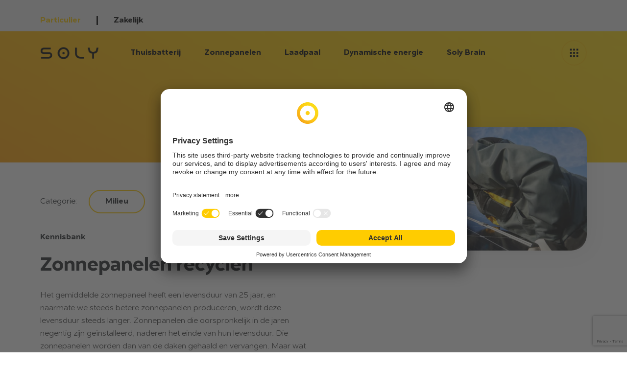

--- FILE ---
content_type: text/html; charset=UTF-8
request_url: https://soly.nl/kennisbank/zonnepanelen-recyclen/
body_size: 15681
content:
<!doctype html>
<html lang="en-US">

<head>
  <meta charset="utf-8">
  <meta name="viewport" content="width=device-width, initial-scale=1">

  <link rel="apple-touch-icon" sizes="180x180" href="/apple-touch-icon.png">
  <link rel="icon" href="/favicon.ico">
  <link rel="manifest" href="/site.webmanifest">

      <script type="text/javascript">
        // Google Tag Manager
        (function(w, d, s, l, i) {
            w[l] = w[l] || [];
            w[l].push({
                'gtm.start': new Date().getTime(),
                event: 'gtm.js'
            });
            var f = d.getElementsByTagName(s)[0],
                j = d.createElement(s),
                dl = l != 'dataLayer' ? '&l=' + l : '';
            j.async = true;
            j.src =
                'https://www.googletagmanager.com/gtm.js?id=' + i + dl;
            f.parentNode.insertBefore(j, f);
        })(window, document, 'script', 'dataLayer', 'GTM-TDMXWFX');
    </script>
  
      <script id="usercentrics-cmp" src="https://app.usercentrics.eu/browser-ui/latest/loader.js" data-settings-id="oJQRxYpRL" async></script>
  
  <meta name='robots' content='index, follow, max-image-preview:large, max-snippet:-1, max-video-preview:-1' />
	<style>img:is([sizes="auto" i], [sizes^="auto," i]) { contain-intrinsic-size: 3000px 1500px }</style>
	
	<!-- This site is optimized with the Yoast SEO plugin v24.6 - https://yoast.com/wordpress/plugins/seo/ -->
	<title>Zonnepanelen recyclen - wat gebeurt er na de afschrijving?</title>
	<meta name="description" content="Het gemiddelde zonnepaneel kent een levensduur van 25 jaar. Wat gebeurt er met zonnepanelen zodra het product is afgeschreven?" />
	<link rel="canonical" href="https://soly.nl/kennisbank/zonnepanelen-recyclen/" />
	<meta property="og:locale" content="en_US" />
	<meta property="og:type" content="article" />
	<meta property="og:title" content="Zonnepanelen recyclen - wat gebeurt er na de afschrijving?" />
	<meta property="og:description" content="Het gemiddelde zonnepaneel kent een levensduur van 25 jaar. Wat gebeurt er met zonnepanelen zodra het product is afgeschreven?" />
	<meta property="og:url" content="https://soly.nl/kennisbank/zonnepanelen-recyclen/" />
	<meta property="og:site_name" content="Soly.nl" />
	<meta property="article:modified_time" content="2023-08-17T09:01:25+00:00" />
	<meta name="twitter:card" content="summary_large_image" />
	<!-- / Yoast SEO plugin. -->


<link rel='dns-prefetch' href='//maps.googleapis.com' />
<link rel='dns-prefetch' href='//widget.trustpilot.com' />
<script>
window._wpemojiSettings = {"baseUrl":"https:\/\/s.w.org\/images\/core\/emoji\/15.0.3\/72x72\/","ext":".png","svgUrl":"https:\/\/s.w.org\/images\/core\/emoji\/15.0.3\/svg\/","svgExt":".svg","source":{"concatemoji":"https:\/\/soly.nl\/wp\/wp-includes\/js\/wp-emoji-release.min.js?ver=6.7.2"}};
/*! This file is auto-generated */
!function(i,n){var o,s,e;function c(e){try{var t={supportTests:e,timestamp:(new Date).valueOf()};sessionStorage.setItem(o,JSON.stringify(t))}catch(e){}}function p(e,t,n){e.clearRect(0,0,e.canvas.width,e.canvas.height),e.fillText(t,0,0);var t=new Uint32Array(e.getImageData(0,0,e.canvas.width,e.canvas.height).data),r=(e.clearRect(0,0,e.canvas.width,e.canvas.height),e.fillText(n,0,0),new Uint32Array(e.getImageData(0,0,e.canvas.width,e.canvas.height).data));return t.every(function(e,t){return e===r[t]})}function u(e,t,n){switch(t){case"flag":return n(e,"\ud83c\udff3\ufe0f\u200d\u26a7\ufe0f","\ud83c\udff3\ufe0f\u200b\u26a7\ufe0f")?!1:!n(e,"\ud83c\uddfa\ud83c\uddf3","\ud83c\uddfa\u200b\ud83c\uddf3")&&!n(e,"\ud83c\udff4\udb40\udc67\udb40\udc62\udb40\udc65\udb40\udc6e\udb40\udc67\udb40\udc7f","\ud83c\udff4\u200b\udb40\udc67\u200b\udb40\udc62\u200b\udb40\udc65\u200b\udb40\udc6e\u200b\udb40\udc67\u200b\udb40\udc7f");case"emoji":return!n(e,"\ud83d\udc26\u200d\u2b1b","\ud83d\udc26\u200b\u2b1b")}return!1}function f(e,t,n){var r="undefined"!=typeof WorkerGlobalScope&&self instanceof WorkerGlobalScope?new OffscreenCanvas(300,150):i.createElement("canvas"),a=r.getContext("2d",{willReadFrequently:!0}),o=(a.textBaseline="top",a.font="600 32px Arial",{});return e.forEach(function(e){o[e]=t(a,e,n)}),o}function t(e){var t=i.createElement("script");t.src=e,t.defer=!0,i.head.appendChild(t)}"undefined"!=typeof Promise&&(o="wpEmojiSettingsSupports",s=["flag","emoji"],n.supports={everything:!0,everythingExceptFlag:!0},e=new Promise(function(e){i.addEventListener("DOMContentLoaded",e,{once:!0})}),new Promise(function(t){var n=function(){try{var e=JSON.parse(sessionStorage.getItem(o));if("object"==typeof e&&"number"==typeof e.timestamp&&(new Date).valueOf()<e.timestamp+604800&&"object"==typeof e.supportTests)return e.supportTests}catch(e){}return null}();if(!n){if("undefined"!=typeof Worker&&"undefined"!=typeof OffscreenCanvas&&"undefined"!=typeof URL&&URL.createObjectURL&&"undefined"!=typeof Blob)try{var e="postMessage("+f.toString()+"("+[JSON.stringify(s),u.toString(),p.toString()].join(",")+"));",r=new Blob([e],{type:"text/javascript"}),a=new Worker(URL.createObjectURL(r),{name:"wpTestEmojiSupports"});return void(a.onmessage=function(e){c(n=e.data),a.terminate(),t(n)})}catch(e){}c(n=f(s,u,p))}t(n)}).then(function(e){for(var t in e)n.supports[t]=e[t],n.supports.everything=n.supports.everything&&n.supports[t],"flag"!==t&&(n.supports.everythingExceptFlag=n.supports.everythingExceptFlag&&n.supports[t]);n.supports.everythingExceptFlag=n.supports.everythingExceptFlag&&!n.supports.flag,n.DOMReady=!1,n.readyCallback=function(){n.DOMReady=!0}}).then(function(){return e}).then(function(){var e;n.supports.everything||(n.readyCallback(),(e=n.source||{}).concatemoji?t(e.concatemoji):e.wpemoji&&e.twemoji&&(t(e.twemoji),t(e.wpemoji)))}))}((window,document),window._wpemojiSettings);
</script>
<style id='wp-emoji-styles-inline-css'>

	img.wp-smiley, img.emoji {
		display: inline !important;
		border: none !important;
		box-shadow: none !important;
		height: 1em !important;
		width: 1em !important;
		margin: 0 0.07em !important;
		vertical-align: -0.1em !important;
		background: none !important;
		padding: 0 !important;
	}
</style>
<link rel='stylesheet' id='wp-block-library-css' href='https://soly.nl/wp/wp-includes/css/dist/block-library/style.min.css?ver=6.7.2' media='all' />
<style id='global-styles-inline-css'>
:root{--wp--preset--aspect-ratio--square: 1;--wp--preset--aspect-ratio--4-3: 4/3;--wp--preset--aspect-ratio--3-4: 3/4;--wp--preset--aspect-ratio--3-2: 3/2;--wp--preset--aspect-ratio--2-3: 2/3;--wp--preset--aspect-ratio--16-9: 16/9;--wp--preset--aspect-ratio--9-16: 9/16;--wp--preset--color--black: #000000;--wp--preset--color--cyan-bluish-gray: #abb8c3;--wp--preset--color--white: #ffffff;--wp--preset--color--pale-pink: #f78da7;--wp--preset--color--vivid-red: #cf2e2e;--wp--preset--color--luminous-vivid-orange: #ff6900;--wp--preset--color--luminous-vivid-amber: #fcb900;--wp--preset--color--light-green-cyan: #7bdcb5;--wp--preset--color--vivid-green-cyan: #00d084;--wp--preset--color--pale-cyan-blue: #8ed1fc;--wp--preset--color--vivid-cyan-blue: #0693e3;--wp--preset--color--vivid-purple: #9b51e0;--wp--preset--color--primary: #525ddc;--wp--preset--gradient--vivid-cyan-blue-to-vivid-purple: linear-gradient(135deg,rgba(6,147,227,1) 0%,rgb(155,81,224) 100%);--wp--preset--gradient--light-green-cyan-to-vivid-green-cyan: linear-gradient(135deg,rgb(122,220,180) 0%,rgb(0,208,130) 100%);--wp--preset--gradient--luminous-vivid-amber-to-luminous-vivid-orange: linear-gradient(135deg,rgba(252,185,0,1) 0%,rgba(255,105,0,1) 100%);--wp--preset--gradient--luminous-vivid-orange-to-vivid-red: linear-gradient(135deg,rgba(255,105,0,1) 0%,rgb(207,46,46) 100%);--wp--preset--gradient--very-light-gray-to-cyan-bluish-gray: linear-gradient(135deg,rgb(238,238,238) 0%,rgb(169,184,195) 100%);--wp--preset--gradient--cool-to-warm-spectrum: linear-gradient(135deg,rgb(74,234,220) 0%,rgb(151,120,209) 20%,rgb(207,42,186) 40%,rgb(238,44,130) 60%,rgb(251,105,98) 80%,rgb(254,248,76) 100%);--wp--preset--gradient--blush-light-purple: linear-gradient(135deg,rgb(255,206,236) 0%,rgb(152,150,240) 100%);--wp--preset--gradient--blush-bordeaux: linear-gradient(135deg,rgb(254,205,165) 0%,rgb(254,45,45) 50%,rgb(107,0,62) 100%);--wp--preset--gradient--luminous-dusk: linear-gradient(135deg,rgb(255,203,112) 0%,rgb(199,81,192) 50%,rgb(65,88,208) 100%);--wp--preset--gradient--pale-ocean: linear-gradient(135deg,rgb(255,245,203) 0%,rgb(182,227,212) 50%,rgb(51,167,181) 100%);--wp--preset--gradient--electric-grass: linear-gradient(135deg,rgb(202,248,128) 0%,rgb(113,206,126) 100%);--wp--preset--gradient--midnight: linear-gradient(135deg,rgb(2,3,129) 0%,rgb(40,116,252) 100%);--wp--preset--font-size--small: 13px;--wp--preset--font-size--medium: 20px;--wp--preset--font-size--large: 36px;--wp--preset--font-size--x-large: 42px;--wp--preset--spacing--20: 0.44rem;--wp--preset--spacing--30: 0.67rem;--wp--preset--spacing--40: 1rem;--wp--preset--spacing--50: 1.5rem;--wp--preset--spacing--60: 2.25rem;--wp--preset--spacing--70: 3.38rem;--wp--preset--spacing--80: 5.06rem;--wp--preset--shadow--natural: 6px 6px 9px rgba(0, 0, 0, 0.2);--wp--preset--shadow--deep: 12px 12px 50px rgba(0, 0, 0, 0.4);--wp--preset--shadow--sharp: 6px 6px 0px rgba(0, 0, 0, 0.2);--wp--preset--shadow--outlined: 6px 6px 0px -3px rgba(255, 255, 255, 1), 6px 6px rgba(0, 0, 0, 1);--wp--preset--shadow--crisp: 6px 6px 0px rgba(0, 0, 0, 1);}:where(body) { margin: 0; }.wp-site-blocks > .alignleft { float: left; margin-right: 2em; }.wp-site-blocks > .alignright { float: right; margin-left: 2em; }.wp-site-blocks > .aligncenter { justify-content: center; margin-left: auto; margin-right: auto; }:where(.is-layout-flex){gap: 0.5em;}:where(.is-layout-grid){gap: 0.5em;}.is-layout-flow > .alignleft{float: left;margin-inline-start: 0;margin-inline-end: 2em;}.is-layout-flow > .alignright{float: right;margin-inline-start: 2em;margin-inline-end: 0;}.is-layout-flow > .aligncenter{margin-left: auto !important;margin-right: auto !important;}.is-layout-constrained > .alignleft{float: left;margin-inline-start: 0;margin-inline-end: 2em;}.is-layout-constrained > .alignright{float: right;margin-inline-start: 2em;margin-inline-end: 0;}.is-layout-constrained > .aligncenter{margin-left: auto !important;margin-right: auto !important;}.is-layout-constrained > :where(:not(.alignleft):not(.alignright):not(.alignfull)){margin-left: auto !important;margin-right: auto !important;}body .is-layout-flex{display: flex;}.is-layout-flex{flex-wrap: wrap;align-items: center;}.is-layout-flex > :is(*, div){margin: 0;}body .is-layout-grid{display: grid;}.is-layout-grid > :is(*, div){margin: 0;}body{padding-top: 0px;padding-right: 0px;padding-bottom: 0px;padding-left: 0px;}a:where(:not(.wp-element-button)){text-decoration: underline;}:root :where(.wp-element-button, .wp-block-button__link){background-color: #32373c;border-width: 0;color: #fff;font-family: inherit;font-size: inherit;line-height: inherit;padding: calc(0.667em + 2px) calc(1.333em + 2px);text-decoration: none;}.has-black-color{color: var(--wp--preset--color--black) !important;}.has-cyan-bluish-gray-color{color: var(--wp--preset--color--cyan-bluish-gray) !important;}.has-white-color{color: var(--wp--preset--color--white) !important;}.has-pale-pink-color{color: var(--wp--preset--color--pale-pink) !important;}.has-vivid-red-color{color: var(--wp--preset--color--vivid-red) !important;}.has-luminous-vivid-orange-color{color: var(--wp--preset--color--luminous-vivid-orange) !important;}.has-luminous-vivid-amber-color{color: var(--wp--preset--color--luminous-vivid-amber) !important;}.has-light-green-cyan-color{color: var(--wp--preset--color--light-green-cyan) !important;}.has-vivid-green-cyan-color{color: var(--wp--preset--color--vivid-green-cyan) !important;}.has-pale-cyan-blue-color{color: var(--wp--preset--color--pale-cyan-blue) !important;}.has-vivid-cyan-blue-color{color: var(--wp--preset--color--vivid-cyan-blue) !important;}.has-vivid-purple-color{color: var(--wp--preset--color--vivid-purple) !important;}.has-primary-color{color: var(--wp--preset--color--primary) !important;}.has-black-background-color{background-color: var(--wp--preset--color--black) !important;}.has-cyan-bluish-gray-background-color{background-color: var(--wp--preset--color--cyan-bluish-gray) !important;}.has-white-background-color{background-color: var(--wp--preset--color--white) !important;}.has-pale-pink-background-color{background-color: var(--wp--preset--color--pale-pink) !important;}.has-vivid-red-background-color{background-color: var(--wp--preset--color--vivid-red) !important;}.has-luminous-vivid-orange-background-color{background-color: var(--wp--preset--color--luminous-vivid-orange) !important;}.has-luminous-vivid-amber-background-color{background-color: var(--wp--preset--color--luminous-vivid-amber) !important;}.has-light-green-cyan-background-color{background-color: var(--wp--preset--color--light-green-cyan) !important;}.has-vivid-green-cyan-background-color{background-color: var(--wp--preset--color--vivid-green-cyan) !important;}.has-pale-cyan-blue-background-color{background-color: var(--wp--preset--color--pale-cyan-blue) !important;}.has-vivid-cyan-blue-background-color{background-color: var(--wp--preset--color--vivid-cyan-blue) !important;}.has-vivid-purple-background-color{background-color: var(--wp--preset--color--vivid-purple) !important;}.has-primary-background-color{background-color: var(--wp--preset--color--primary) !important;}.has-black-border-color{border-color: var(--wp--preset--color--black) !important;}.has-cyan-bluish-gray-border-color{border-color: var(--wp--preset--color--cyan-bluish-gray) !important;}.has-white-border-color{border-color: var(--wp--preset--color--white) !important;}.has-pale-pink-border-color{border-color: var(--wp--preset--color--pale-pink) !important;}.has-vivid-red-border-color{border-color: var(--wp--preset--color--vivid-red) !important;}.has-luminous-vivid-orange-border-color{border-color: var(--wp--preset--color--luminous-vivid-orange) !important;}.has-luminous-vivid-amber-border-color{border-color: var(--wp--preset--color--luminous-vivid-amber) !important;}.has-light-green-cyan-border-color{border-color: var(--wp--preset--color--light-green-cyan) !important;}.has-vivid-green-cyan-border-color{border-color: var(--wp--preset--color--vivid-green-cyan) !important;}.has-pale-cyan-blue-border-color{border-color: var(--wp--preset--color--pale-cyan-blue) !important;}.has-vivid-cyan-blue-border-color{border-color: var(--wp--preset--color--vivid-cyan-blue) !important;}.has-vivid-purple-border-color{border-color: var(--wp--preset--color--vivid-purple) !important;}.has-primary-border-color{border-color: var(--wp--preset--color--primary) !important;}.has-vivid-cyan-blue-to-vivid-purple-gradient-background{background: var(--wp--preset--gradient--vivid-cyan-blue-to-vivid-purple) !important;}.has-light-green-cyan-to-vivid-green-cyan-gradient-background{background: var(--wp--preset--gradient--light-green-cyan-to-vivid-green-cyan) !important;}.has-luminous-vivid-amber-to-luminous-vivid-orange-gradient-background{background: var(--wp--preset--gradient--luminous-vivid-amber-to-luminous-vivid-orange) !important;}.has-luminous-vivid-orange-to-vivid-red-gradient-background{background: var(--wp--preset--gradient--luminous-vivid-orange-to-vivid-red) !important;}.has-very-light-gray-to-cyan-bluish-gray-gradient-background{background: var(--wp--preset--gradient--very-light-gray-to-cyan-bluish-gray) !important;}.has-cool-to-warm-spectrum-gradient-background{background: var(--wp--preset--gradient--cool-to-warm-spectrum) !important;}.has-blush-light-purple-gradient-background{background: var(--wp--preset--gradient--blush-light-purple) !important;}.has-blush-bordeaux-gradient-background{background: var(--wp--preset--gradient--blush-bordeaux) !important;}.has-luminous-dusk-gradient-background{background: var(--wp--preset--gradient--luminous-dusk) !important;}.has-pale-ocean-gradient-background{background: var(--wp--preset--gradient--pale-ocean) !important;}.has-electric-grass-gradient-background{background: var(--wp--preset--gradient--electric-grass) !important;}.has-midnight-gradient-background{background: var(--wp--preset--gradient--midnight) !important;}.has-small-font-size{font-size: var(--wp--preset--font-size--small) !important;}.has-medium-font-size{font-size: var(--wp--preset--font-size--medium) !important;}.has-large-font-size{font-size: var(--wp--preset--font-size--large) !important;}.has-x-large-font-size{font-size: var(--wp--preset--font-size--x-large) !important;}
:where(.wp-block-post-template.is-layout-flex){gap: 1.25em;}:where(.wp-block-post-template.is-layout-grid){gap: 1.25em;}
:where(.wp-block-columns.is-layout-flex){gap: 2em;}:where(.wp-block-columns.is-layout-grid){gap: 2em;}
:root :where(.wp-block-pullquote){font-size: 1.5em;line-height: 1.6;}
</style>
<link rel='stylesheet' id='contact-form-7-css' href='https://soly.nl/app/plugins/contact-form-7/includes/css/styles.css?ver=6.1' media='all' />
<link rel='stylesheet' id='app/0-css' href='https://soly.nl/app/themes/international-theme/public/css/app.8fd02c.css' media='all' />
<link rel="https://api.w.org/" href="https://soly.nl/wp-json/" /><link rel="alternate" title="JSON" type="application/json" href="https://soly.nl/wp-json/wp/v2/knowledge-base/574" /><link rel="EditURI" type="application/rsd+xml" title="RSD" href="https://soly.nl/wp/xmlrpc.php?rsd" />
<meta name="generator" content="WordPress 6.7.2" />
<link rel='shortlink' href='https://soly.nl/?p=574' />
<link rel="alternate" title="oEmbed (JSON)" type="application/json+oembed" href="https://soly.nl/wp-json/oembed/1.0/embed?url=https%3A%2F%2Fsoly.nl%2Fkennisbank%2Fzonnepanelen-recyclen%2F" />
<link rel="alternate" title="oEmbed (XML)" type="text/xml+oembed" href="https://soly.nl/wp-json/oembed/1.0/embed?url=https%3A%2F%2Fsoly.nl%2Fkennisbank%2Fzonnepanelen-recyclen%2F&#038;format=xml" />
		<style id="wp-custom-css">
			.height-120 {
	height: 120px
}

html {
  scroll-behavior: smooth;
}

/* TRUSTPILOT WIDGET ALIGNMENT */
.trustpilot-container {
  float: left !important;
}

ol.custom-list {
    list-style-type: decimal;
    padding: 0;
}

li.custom-list-item {
    margin-bottom: 18px;
}

/* REMOVE MENU FROM zonne-energie-in-2024 */
.page-id-12655 .mainMenu.--private,
.page-id-14313 .mainMenu.--private {
  display: none !important; 
}

.page-id-12655 .toggleMenu,
.page-id-14313 .toggleMenu  {
  display: none !important; 
}

.page-id-12655 .footer-container,
.page-id-14313 .footer-container  {
  display: none !important; 
}

.page-id-12655 .subFooter,
.page-id-14313 .subFooter  {
  display: none !important; 
}

.page-id-12655 .branding,
.page-id-14313 .branding  {
  pointer-events: none;
}

.page-id-12655 .sideMenu__text,
.page-id-14313 .sideMenu__text  {
  display: none !important;
}

.page-id-12655 .sideMenu__button,
.page-id-14313 .sideMenu__button  {
  display: none !important;
}

.page-id-12655 .topMenu,
.page-id-14313 .topMenu  {
	display: none !important;
}

/* SOLY BRAIN PAGINA PNG PRODUCT BLOK */
@media (max-width: 991px) { 
	body.page-id-13181 .productImageContainer {
    display: none !important;
  }
}

@media (min-width: 768px) {
body.page-id-13181 .enie-app .productContentContainer {
        width: auto; 
        z-index: 1;
    }
}

/* table settings opbrengst */
.table-cell-solar {
        padding-right: 20px;
    }


/* padding pop up form products block */
@media (min-width: 576px) {
    .enie-app .productCards .modal-body {
        padding: 2rem;
    }
}

/* change styling of checkboxes in forms*/
.wpcf7-checkbox {
background: white;
color: black;
border: unset!important;
padding: unset!important;
display: flex;
flex-direction: column;
}

.wpcf7-list-item-label {
	font-size: 18px;
	font-weight: 300;
	padding-left: 8px;
}

.wpcf7-list-item {
    display: inline-block;
    margin: 0 0 0 0em;
}

.wpcf7 .wpcf7-form-control-wrap .wpcf7-form-control.wpcf7-checkbox {
    padding: .5rem;
		display: block;
}

.topbar-menu ul{
	display:flex;
	gap: 16px;
}		</style>
		  <meta name="p:domain_verify" content="c073e796ebfad997c13e1a2e3ef596f6"/>

<!-- anti-flicker snippet (recommended)  -->
<script>(function(a,s,y,n,c,h,i,d,e){s.className+=' '+y;h.start=1*new Date;
h.end=i=function(){s.className=s.className.replace(RegExp(' ?'+y),'')};
(a[n]=a[n]||[]).hide=h;setTimeout(function(){i();h.end=null},c);h.timeout=c;
})(window,document.documentElement,'async-hide','dataLayer',4000,
{'OPT-P9MVB7P':true});</script>
<script async src="https://www.googleoptimize.com/optimize.js?id=OPT-P9MVB7P"></script>

<!-- Global site tag (gtag.js) - Google Ads: 817129014 -->
<script async src="https://www.googletagmanager.com/gtag/js?id=AW-817129014"></script>
<script>
  window.dataLayer = window.dataLayer || [];
  function gtag(){dataLayer.push(arguments);}
  gtag('js', new Date());

  gtag('config', 'AW-817129014');
</script>

<!-- Start VWO Async SmartCode -->
<link rel="preconnect" href="https://dev.visualwebsiteoptimizer.com" />
<script type='text/javascript' id='vwoCode'>
window._vwo_code || (function() {
var account_id=728870,
version=2.1,
settings_tolerance=2000,
hide_element='body',
hide_element_style = 'opacity:0 !important;filter:alpha(opacity=0) !important;background:none !important',
/* DO NOT EDIT BELOW THIS LINE */
f=false,w=window,d=document,v=d.querySelector('#vwoCode'),cK='_vwo_'+account_id+'_settings',cc={};try{var c=JSON.parse(localStorage.getItem('_vwo_'+account_id+'_config'));cc=c&&typeof c==='object'?c:{}}catch(e){}var stT=cc.stT==='session'?w.sessionStorage:w.localStorage;code={use_existing_jquery:function(){return typeof use_existing_jquery!=='undefined'?use_existing_jquery:undefined},library_tolerance:function(){return typeof library_tolerance!=='undefined'?library_tolerance:undefined},settings_tolerance:function(){return cc.sT||settings_tolerance},hide_element_style:function(){return'{'+(cc.hES||hide_element_style)+'}'},hide_element:function(){if(performance.getEntriesByName('first-contentful-paint')[0]){return''}return typeof cc.hE==='string'?cc.hE:hide_element},getVersion:function(){return version},finish:function(e){if(!f){f=true;var t=d.getElementById('_vis_opt_path_hides');if(t)t.parentNode.removeChild(t);if(e)(new Image).src='https://dev.visualwebsiteoptimizer.com/ee.gif?a='+account_id+e}},finished:function(){return f},addScript:function(e){var t=d.createElement('script');t.type='text/javascript';if(e.src){t.src=e.src}else{t.text=e.text}d.getElementsByTagName('head')[0].appendChild(t)},load:function(e,t){var i=this.getSettings(),n=d.createElement('script'),r=this;t=t||{};if(i){n.textContent=i;d.getElementsByTagName('head')[0].appendChild(n);if(!w.VWO||VWO.caE){stT.removeItem(cK);r.load(e)}}else{var o=new XMLHttpRequest;o.open('GET',e,true);o.withCredentials=!t.dSC;o.responseType=t.responseType||'text';o.onload=function(){if(t.onloadCb){return t.onloadCb(o,e)}if(o.status===200){_vwo_code.addScript({text:o.responseText})}else{_vwo_code.finish('&e=loading_failure:'+e)}};o.onerror=function(){if(t.onerrorCb){return t.onerrorCb(e)}_vwo_code.finish('&e=loading_failure:'+e)};o.send()}},getSettings:function(){try{var e=stT.getItem(cK);if(!e){return}e=JSON.parse(e);if(Date.now()>e.e){stT.removeItem(cK);return}return e.s}catch(e){return}},init:function(){if(d.URL.indexOf('__vwo_disable__')>-1)return;var e=this.settings_tolerance();w._vwo_settings_timer=setTimeout(function(){_vwo_code.finish();stT.removeItem(cK)},e);var t;if(this.hide_element()!=='body'){t=d.createElement('style');var i=this.hide_element(),n=i?i+this.hide_element_style():'',r=d.getElementsByTagName('head')[0];t.setAttribute('id','_vis_opt_path_hides');v&&t.setAttribute('nonce',v.nonce);t.setAttribute('type','text/css');if(t.styleSheet)t.styleSheet.cssText=n;else t.appendChild(d.createTextNode(n));r.appendChild(t)}else{t=d.getElementsByTagName('head')[0];var n=d.createElement('div');n.style.cssText='z-index: 2147483647 !important;position: fixed !important;left: 0 !important;top: 0 !important;width: 100% !important;height: 100% !important;background: white !important;';n.setAttribute('id','_vis_opt_path_hides');n.classList.add('_vis_hide_layer');t.parentNode.insertBefore(n,t.nextSibling)}var o='https://dev.visualwebsiteoptimizer.com/j.php?a='+account_id+'&u='+encodeURIComponent(d.URL)+'&vn='+version;if(w.location.search.indexOf('_vwo_xhr')!==-1){this.addScript({src:o})}else{this.load(o+'&x=true')}}};w._vwo_code=code;code.init();})();
</script>
<!-- End VWO Async SmartCode --><!-- GCLID / FBCLID / UTM fields -->
<script type="text/javascript">
function setCookie(name, value, days) {
  const topLevelDomain = window.location.hostname.match(/(soly.*)/)?.[1] ?? window.location.hostname;
  
  const expires = new Date();
  expires.setTime(expires.getTime() + days * 24 * 60 * 60 * 1000);
  
  const cookieString = `${name}=${value}; domain=${topLevelDomain}; path=/; expires=${expires.toUTCString()}`;
  document.cookie = cookieString;
}

function getQueryParam(name) {
  const urlSearchParams = new URLSearchParams(
    Array.from(
      new URLSearchParams(document.location.search).entries(),
      ([key, value]) => [key.toLowerCase(), value]
    )
  );

  return urlSearchParams.get(name);
}

const gclidValue = getQueryParam('gclid');
const fbclidValue = getQueryParam('fbclid');
const utmSourceValue = getQueryParam('utm_source');
const utmMediumValue = getQueryParam('utm_medium');
const utmNetworkValue = getQueryParam('utm_network');
const utmIdValue = getQueryParam('utm_id');
const utmContentValue = getQueryParam('utm_content');

if (gclidValue) {
  setCookie('gclid', gclidValue, 30);
}

if (fbclidValue) {
  setCookie('fbclid', fbclidValue, 30);
}

if (utmSourceValue) {
  setCookie('utm_source', utmSourceValue, 30);
}

if (utmMediumValue) {
  setCookie('utm_medium', utmMediumValue, 30);
}

if (utmNetworkValue) {
  setCookie('utm_network', utmNetworkValue, 30);
}

if (utmIdValue) {
  setCookie('utm_id', utmIdValue, 30);
}

if (utmContentValue) {
  setCookie('utm_content', utmContentValue, 30);
}
</script><style >
.enie-app .megaHeader .widget__form .inputContainer select.-up {
color:black;
}
</style>
      
          <link rel="dns-prefetch" href="https://configurator.soly.nl/" />
          <link rel="preconnect" href="https://configurator.soly.nl/" crossorigin />
            
</head>

<body class="enie-app zonnepanelen-recyclen"data-country-code=NL>
    
  <div id="app">
    <header>
  <div class="navbarContainer  --private  --light dark-text">

      <nav class="navbar">
      
            <div class="topMenu">
        <div class="container">
                  <div class="privateBusiness">
                        <div class="privateBusiness__toggle --private">
              <a href="https://soly.nl/">Particulier</a>
            </div>
                                    <div class="privateBusiness__toggle --business">
              <a href="https://soly.nl/zakelijk/">Zakelijk</a>
            </div>          
                      </div>
                    <div class="additionalOptions">
                                              </div>
        </div>
      </div>
      
      <div class="bottomMenu">
        <div class="container">
          <a  href="https://soly.nl" class="branding" aria-label="soly logo"></a>

                            <div class="mainMenu --private"><ul id="menu-particulier" class="menu"><li id="menu-item-20042" class="menu-item menu-item-type-post_type menu-item-object-page menu-item-20042"><a href="https://soly.nl/producten/thuisbatterij-offerte/">Thuisbatterij</a></li>
<li id="menu-item-20041" class="menu-item menu-item-type-post_type menu-item-object-page menu-item-20041"><a href="https://soly.nl/producten/zonnepanelen-offerte/">Zonnepanelen</a></li>
<li id="menu-item-20044" class="menu-item menu-item-type-post_type menu-item-object-page menu-item-20044"><a href="https://soly.nl/producten/laadpaal-offerte/">Laadpaal</a></li>
<li id="menu-item-20474" class="menu-item menu-item-type-post_type menu-item-object-page menu-item-20474"><a href="https://soly.nl/producten/dynamisch-energiecontract/">Dynamische energie</a></li>
<li id="menu-item-20159" class="menu-item menu-item-type-post_type menu-item-object-page menu-item-20159"><a href="https://soly.nl/producten/soly-brain/">Soly Brain</a></li>
</ul></div>
          
                            <div class="mainMenu --business"><ul id="menu-zakelijk" class="menu"><li id="menu-item-17634" class="menu-item menu-item-type-post_type menu-item-object-page menu-item-has-children menu-item-17634"><a href="https://soly.nl/zakelijk/zonnepanelen/">Zonnepanelen zakelijk</a>
<ul class="sub-menu">
	<li id="menu-item-17635" class="menu-item menu-item-type-post_type menu-item-object-page menu-item-17635"><a href="https://soly.nl/zakelijk/zonnepanelen/aanschaffen/">Zonnepanelen aanschaffen</a></li>
	<li id="menu-item-17636" class="menu-item menu-item-type-post_type menu-item-object-page menu-item-17636"><a href="https://soly.nl/zakelijk/zonnepanelen/leasen/">Zonnepanelen leasen</a></li>
	<li id="menu-item-17637" class="menu-item menu-item-type-post_type menu-item-object-page menu-item-17637"><a href="https://soly.nl/zakelijk/zonnepanelen/">Advies</a></li>
	<li id="menu-item-17831" class="menu-item menu-item-type-post_type menu-item-object-page menu-item-17831"><a href="https://soly.nl/zakelijk/zonnepanelen/quickscan/">Quickscan</a></li>
</ul>
</li>
<li id="menu-item-17702" class="menu-item menu-item-type-post_type menu-item-object-page menu-item-has-children menu-item-17702"><a href="https://soly.nl/zakelijk/carport-met-zonnepanelen/">ZonneCarport</a>
<ul class="sub-menu">
	<li id="menu-item-17936" class="menu-item menu-item-type-post_type menu-item-object-page menu-item-17936"><a href="https://soly.nl/zakelijk/carport-met-zonnepanelen/">ZonneCarport offerte</a></li>
	<li id="menu-item-17832" class="menu-item menu-item-type-post_type menu-item-object-page menu-item-17832"><a href="https://soly.nl/zakelijk/carport-met-zonnepanelen/quickscan/">Quickscan</a></li>
</ul>
</li>
<li id="menu-item-17645" class="menu-item menu-item-type-post_type menu-item-object-page menu-item-has-children menu-item-17645"><a href="https://soly.nl/zakelijk/laadpaal/aanschaffen/">Laadpaal</a>
<ul class="sub-menu">
	<li id="menu-item-17646" class="menu-item menu-item-type-post_type menu-item-object-page menu-item-17646"><a href="https://soly.nl/zakelijk/laadpaal/aanschaffen/">Laadpaal offerte</a></li>
	<li id="menu-item-17647" class="menu-item menu-item-type-post_type menu-item-object-page menu-item-17647"><a href="https://soly.nl/zakelijk/laadpaal/">Advies</a></li>
</ul>
</li>
<li id="menu-item-17641" class="menu-item menu-item-type-post_type menu-item-object-page menu-item-17641"><a href="https://soly.nl/zakelijk/batterijopslag/">Batterijopslag</a></li>
</ul></div>
          
          <div class="sideMenu">
                                      <a href="https://configurator.soly.nl/" class="btn sideMenu__button">Bereken je voordeel</a>
                      </div>

          <div class="toggleMenu">
            <button class="toggleMenu__button" aria-label="toggle menu">
              <span class="icon">
              </span>
            </button>
          </div>         
        </div> 
      </div>
    </nav>
    
  <div class="navbarMobile">
    <div class="overlay"></div>
    <div class="sideBar">
      <div class="sideBar__topContainer">
              <div class="privateBusiness">
                    <a href="https://soly.nl/" class="privateBusiness__toggle --private">Particulier</a>
                              <a href="https://soly.nl/zakelijk/" class="privateBusiness__toggle --business">Zakelijk</a>
                  </div>
              <div class="toggleMenu">
          <button class="toggleMenu__button" aria-label="toggle menu">
              <span class="icon">&times;</span>
          </button>
        </div>
      </div>   
                    <div class="mainMenu --private"><ul id="menu-particulier-1" class="menu"><li class="menu-item menu-item-type-post_type menu-item-object-page menu-item-20042"><a href="https://soly.nl/producten/thuisbatterij-offerte/">Thuisbatterij</a></li>
<li class="menu-item menu-item-type-post_type menu-item-object-page menu-item-20041"><a href="https://soly.nl/producten/zonnepanelen-offerte/">Zonnepanelen</a></li>
<li class="menu-item menu-item-type-post_type menu-item-object-page menu-item-20044"><a href="https://soly.nl/producten/laadpaal-offerte/">Laadpaal</a></li>
<li class="menu-item menu-item-type-post_type menu-item-object-page menu-item-20474"><a href="https://soly.nl/producten/dynamisch-energiecontract/">Dynamische energie</a></li>
<li class="menu-item menu-item-type-post_type menu-item-object-page menu-item-20159"><a href="https://soly.nl/producten/soly-brain/">Soly Brain</a></li>
</ul></div>
                          <div class="mainMenu --business"><ul id="menu-zakelijk-1" class="menu"><li class="menu-item menu-item-type-post_type menu-item-object-page menu-item-has-children menu-item-17634"><a href="https://soly.nl/zakelijk/zonnepanelen/">Zonnepanelen zakelijk</a>
<ul class="sub-menu">
	<li class="menu-item menu-item-type-post_type menu-item-object-page menu-item-17635"><a href="https://soly.nl/zakelijk/zonnepanelen/aanschaffen/">Zonnepanelen aanschaffen</a></li>
	<li class="menu-item menu-item-type-post_type menu-item-object-page menu-item-17636"><a href="https://soly.nl/zakelijk/zonnepanelen/leasen/">Zonnepanelen leasen</a></li>
	<li class="menu-item menu-item-type-post_type menu-item-object-page menu-item-17637"><a href="https://soly.nl/zakelijk/zonnepanelen/">Advies</a></li>
	<li class="menu-item menu-item-type-post_type menu-item-object-page menu-item-17831"><a href="https://soly.nl/zakelijk/zonnepanelen/quickscan/">Quickscan</a></li>
</ul>
</li>
<li class="menu-item menu-item-type-post_type menu-item-object-page menu-item-has-children menu-item-17702"><a href="https://soly.nl/zakelijk/carport-met-zonnepanelen/">ZonneCarport</a>
<ul class="sub-menu">
	<li class="menu-item menu-item-type-post_type menu-item-object-page menu-item-17936"><a href="https://soly.nl/zakelijk/carport-met-zonnepanelen/">ZonneCarport offerte</a></li>
	<li class="menu-item menu-item-type-post_type menu-item-object-page menu-item-17832"><a href="https://soly.nl/zakelijk/carport-met-zonnepanelen/quickscan/">Quickscan</a></li>
</ul>
</li>
<li class="menu-item menu-item-type-post_type menu-item-object-page menu-item-has-children menu-item-17645"><a href="https://soly.nl/zakelijk/laadpaal/aanschaffen/">Laadpaal</a>
<ul class="sub-menu">
	<li class="menu-item menu-item-type-post_type menu-item-object-page menu-item-17646"><a href="https://soly.nl/zakelijk/laadpaal/aanschaffen/">Laadpaal offerte</a></li>
	<li class="menu-item menu-item-type-post_type menu-item-object-page menu-item-17647"><a href="https://soly.nl/zakelijk/laadpaal/">Advies</a></li>
</ul>
</li>
<li class="menu-item menu-item-type-post_type menu-item-object-page menu-item-17641"><a href="https://soly.nl/zakelijk/batterijopslag/">Batterijopslag</a></li>
</ul></div>
            <div class="additionalOptions">
        <ul class="additionalOptions__options">
                            
                  
        </ul>
                <div class="additionalOptions__cta">
          <a href="https://configurator.soly.nl/" class="ctaButton">Bereken je voordeel</a>
        </div>
              </div>
    </div>
  </div>
</div></header>
  <main id="main" class="main">
           <article>
  <div class="gradientHeaderContainer">
  <div class="gradientHeader d-flex justify-content-center"></div>
</div>

<div class="container postDetail entry-content">
  <div class="row contentSingleHeader">
  <div class="contentSingleHeaderContentBlock__imgContainer col-lg-6 order-lg-2">
          <div class="contentSingleHeaderContentBlock__img" style="background-image: url('https://soly.nl/app/uploads/2022/10/zonnepanelen-recyclen-1.jpg');"></div>
      </div>
  <div class="col-md col-lg-6 order-lg-1">
          <div class="contentSingleHeaderContentBlock__categoryContainer">
        <p class="contentSingleHeaderContentBlock__category">Categorie:</p>
        <div class="contentSingleHeaderContentBlock__categoryButton">Milieu</div>
      </div>
        <h6 class="contentSingleHeaderContentBlock__newsTag">Kennisbank</h6>
    
    <h1 class="contentSingleHeaderContentBlock__title">Zonnepanelen recyclen</h1> 
    <p class="contentSingleHeaderContentBlock__intro">Het gemiddelde zonnepaneel heeft een levensduur van 25 jaar, en naarmate we steeds betere zonnepanelen produceren, wordt deze levensduur steeds langer. Zonnepanelen die oorspronkelijk in de jaren negentig zijn geïnstalleerd, naderen het einde van hun levensduur. Die zonnepanelen worden dan van de daken gehaald en vervangen. Maar wat gebeurt er daarna? Kun je zonnepanelen recyclen en hoe duurzaam is de hele levenscyclus eigenlijk? We leggen het je uit.</p>
  </div>
</div>
</div>

  
  <div class="textLarge --overlapPaddingBottom " id="">
    <div class="container-fluid ">
        <div class="container-lg">
                                                    <div class="textLargeTitle">
                <h2 class="textLargeTitle__title">Hoe wordt een zonnepaneel gemaakt?</h2>
    </div>                                                                        <div class="textLargeText">
<p>Zonnepanelen bestaan uit de volgende grondstoffen:</p>
<ul>
<li><strong>Aluminium</strong> wordt gebruikt in het frame van de zonnepanelen en beschermt de cellen tegen beschadiging</li>
<li><strong>Silicium</strong> wordt verwerkt tot de ultradunne siliciumplaten die de energie van de fotovoltaïsche stralen van de zon opvangen</li>
<li><strong>Staal</strong> is te vinden in het bevestigingsmateriaal</li>
<li><strong>Gehard glas</strong> is een sterk type glas dat speciaal is ontworpen om het licht optimaal te breken</li>
<li><strong>Koperen strips</strong> worden gebruikt om de afzonderlijke siliciumcellen in een zonnepaneel met elkaar te verbinden. Deze “vingers” zijn meestal bekleed met tin</li>
<li><strong>Plastic</strong> als robuuste achterzijde van het zonnepaneel</li>
</ul>
<p>Zodra de grondstoffen zijn gewonnen en verzameld, is het tijd de zonnepanelen te produceren. De silicium wordt op hoge temperatuur verhit om en wordt omgesmolten. Daarna worden dunne plakken gemaakt, die de zonnecellen vormen. Er wordt koper toegevoegd voor de geleiding van de elektriciteit en de cellen worden gecoat om het silicium minder te laten reflecteren.</p>
<p>De achterkant van het zonnepaneel is van plastic, waar de zonnecellen en het koper op zijn bevestigd. Bovenop de zonnepanelen wordt een laag glas geplaatst om de cellen te beschermen tegen weersinvloeden. Ook laat glas gemakkelijk warmte door, waardoor de productiecapaciteit van de cellen optimaal blijft. Net als de zonnecellen, wordt ook het glas gecoat met een anti-reflectielaag.</p>

</div>                                        </div>
    </div>
</div>      
  
        <div class="textImageLeftRight container-md d-flex flex-column flex-lg-row -right  -isFirst   --overlapTop" >
  <div class="textContainer d-flex flex-column">
              <h2 class="textContainer__title">
        Hoe lang gaan zonnepanelen mee?
      </h2>
            <div class="textContainer__content">
      <p>Zonnepanelen van goede kwaliteit werken minstens 25 jaar. Zonnepanelen verliezen hun <a href="/zonnepanelen/rendement/">rendement</a> na verloop van tijd door verschillende oorzaken: bijvoorbeeld blootstelling aan de elementen, verharding van het silicium, schade aan het frame.</p>
<p>De efficiëntie van het zonnesysteem neemt elk jaar met minder dan 1% af en verliest uiteindelijk na 25 jaar 14-15% van zijn oorspronkelijke efficiëntie. Het zonnepaneel kan wel tot 40 jaar lang elektriciteit produceren, zij het met een iets lager rendement.</p>

    </div>
        <div class="textContainer__link mt-lg-auto">
      <a class="btn" href="/zonnepanelen/levensduur/" >Levensduur</a>
    </div>
      </div>
  <div class="imageContainer" style="background-image: url('https://soly.nl/app/uploads/2023/02/2302_Soly_Zwolle_Klant-in-Zicht-_-Bart-Lindenhovius_LR_1.jpg')">
  </div>
</div>      
  
        <div class="textImageLeftRight container-md d-flex flex-column flex-lg-row   -isLast  --overlapNone" >
  <div class="textContainer d-flex flex-column">
              <h2 class="textContainer__title">
        Zonnepanelen afgeschreven, en dan?
      </h2>
            <div class="textContainer__content">
      <p>Heb je de <a href="https://www.enie.nl/zonnepanelen/">zonnepanelen</a> al 25 tot 30 jaar op je dak? Dan kan het tijd zijn om te kijken naar opties om ze te vervangen. Je kunt dan drie dingen doen met je huidige zonnepanelen.</p>
<ul class="list-check">
<li><strong>Hergebruiken</strong> in andere installaties</li>
<li><strong>Repareren</strong> of opknappen</li>
<li>Laten <strong>recyclen</strong> tot nieuwe zonnepanelen</li>
</ul>
<p>Door de verminderde efficiëntie van 14-15% kiezen veel eigenaren er na 25 jaar voor om hun zonnepanelen te vervangen. Omdat de oude nog functioneel zijn, is hergebruik op een ander dak de eerste en beste optie, waardoor de levensduur nog verder wordt verlengd.</p>

    </div>
      </div>
  <div class="imageContainer" style="background-image: url('https://soly.nl/app/uploads/2022/10/PV-recyclen-zonnepanelen-1.jpg')">
  </div>
</div>      
  
        <div class="textSmall container  "  >
    <div class="textSmall__tag" id="">Recyclen </div>
    <h2 class="textSmall__title">Zonnepanelen recyclen met PV Cycle</h2>
    <p class="textSmall__content">
        <p>In de EU hebben we een organisatie die zich bezighoudt met de recycling van zonnepanelen: PV Cycle. <a href="https://www.soly.nl/">Soly</a> betaalt een vergoeding aan PV Cycle om ervoor te zorgen dat de zonnepanelen aan het einde van hun levensduur, tientallen jaren later, op de juiste manier worden gerecycled. In 2016 behaalde PV Cycle een recyclebaarheidspercentage van 96%, een record in de recycling van silicium PV-modules.</p>
<h5>Zo wordt een zonnepaneel gerecycled</h5>
<p>Monokristallijne zonnepanelen op basis van silicium worden eerst gedemonteerd om het aluminium en glas te scheiden; 100% van het aluminium van het frame en 95% van het geharde glas dat oorspronkelijk werd gebruikt om het paneel te beschermen, worden hergebruikt voor andere doeleinden.</p>
<p>De afzonderlijke siliciumcellen worden van elkaar gescheiden; 80% van deze cellen wordt hergebruikt in andere toepassingen, en de resterende 20% wordt verder verwerkt tot grondstof. Omdat het ruwe silicium zelf niet wordt afgebroken, kan het oneindig in gebruik blijven en in andere technologieën worden gebruikt. We komen elke dag dichter bij een perfecte, circulaire zonne-energie-levenscyclus. Het bereiken van een circulaire economie voor zonne-energie betekent dat alle eindproducten na de levensduur de basis zijn voor ofwel nieuwe zonnepanelen of voor andere industriële toepassingen.</p>

    </p>
</div>      
  
        <div class="  spacer-lg-8   spacer-md-8 ">
</div>      
  
        <div class="cardsKnowhowContainer container-fluid " id="">
  <div class="d-flex flex-column flex-lg-row">
    <div class="cardsKnowhowIntro d-flex flex-column">
      <div class="cardsKnowhowIntro__tag">Achtergrond </div>
      <h2 class="cardsKnowhowIntro__title">Kennisbank</h2>
      <div class="cardsKnowhowIntro__content">Hier gaan we dieper in op alle vragen over zonnepanelen. Zo bent u nog beter geïnformeerd voordat u overgaat tot het kopen of leasen van een zonnesysteem.</div>
              <div class="cardsKnowhowIntro__link mt-auto">
          <a href="/kennisbank/" target="" class="btn btn-primary">Ontdek meer </a>    
        </div>
          </div>
    <div class="cardsKnowhowCardsWrapper">
      <div class="cardsKnowhowCards d-flex flex-nowrap" data-snap-slider="knowhow-695bbc4f785aa">
        <div class="cardSpacer"></div>
                  <div class="cardsKnowhowCard d-flex flex-column animate_lottie_on_hover">
    <div class="cardsKnowhowCard__container">
        <div class="cardsKnowhowCardIconContainer">
                            <img class="cardsKnowhowCardIconContainer__image" src="https://soly.nl/app/uploads/2022/10/zonnepanelen-2023-1-150x150.jpg" alt="cards knowhow icon" loading="lazy" >
                            <img src="https://soly.nl/app/themes/international-theme/public/images/icons/Icon_Bulb.3636c2.svg" class="cardsKnowhowCardIconContainer__icon" alt="icon" loading="lazy" >
        </div>
        <div class="cardsKnowhowCard__title">
            De opbrengst van zonnepanelen in 2023
        </div>
        <div class="cardsKnowhowCard__content">
            Ben je benieuwd naar de opbrengst van zonnepanelen in 2023? Het aantal huishoudens dat investeerde én gaat investeren in duurzame energie groeit snel.
        </div>
                <div class="cardsKnowhowCard__link">
                    <a href="/kennisbank/de-opbrengst-van-zonnepanelen-in-2023/" target="" class="btn btn-primary">Meer lezen</a> 
                </div>
    </div>
</div>                  <div class="cardsKnowhowCard d-flex flex-column animate_lottie_on_hover">
    <div class="cardsKnowhowCard__container">
        <div class="cardsKnowhowCardIconContainer">
                            <img class="cardsKnowhowCardIconContainer__image" src="https://soly.nl/app/uploads/2022/10/parallel-schakeling-150x150.jpg" alt="cards knowhow icon" loading="lazy" >
                            <img src="https://soly.nl/app/themes/international-theme/public/images/icons/Icon_Bulb.3636c2.svg" class="cardsKnowhowCardIconContainer__icon" alt="icon" loading="lazy" >
        </div>
        <div class="cardsKnowhowCard__title">
            Serie of parallel schakeling zonnepanelen: wat is het verschil?
        </div>
        <div class="cardsKnowhowCard__content">
            Zonnepanelen kunnen zowel een serie of parallel schakeling hebben. De keuzes die we maken zijn van verschillende factoren afhankelijk.
        </div>
                <div class="cardsKnowhowCard__link">
                    <a href="/kennisbank/serie-of-parallel-schakeling-zonnepanelen-wat-is-het-verschil/" target="" class="btn btn-primary">Meer lezen</a> 
                </div>
    </div>
</div>                  <div class="cardsKnowhowCard d-flex flex-column animate_lottie_on_hover">
    <div class="cardsKnowhowCard__container">
        <div class="cardsKnowhowCardIconContainer">
                            <img class="cardsKnowhowCardIconContainer__image" src="https://soly.nl/app/uploads/2022/11/Jurjen2-150x150.png" alt="cards knowhow icon" loading="lazy" >
                            <img src="https://soly.nl/app/themes/international-theme/public/images/icons/Icon_Bulb.3636c2.svg" class="cardsKnowhowCardIconContainer__icon" alt="icon" loading="lazy" >
        </div>
        <div class="cardsKnowhowCard__title">
            Wat is de opbrengst van zonnepanelen?
        </div>
        <div class="cardsKnowhowCard__content">
            Het resultaat van zonnepanelen wordt berekend in kWh (kilowattuur). Die opbrengst kan je per jaar, per maand of zelfs per dag berekenen.
        </div>
                <div class="cardsKnowhowCard__link">
                    <a href="/zonnepanelen/opbrengst/" target="" class="btn btn-primary">Meer lezen</a> 
                </div>
    </div>
</div>                  <div class="cardsKnowhowCard d-flex flex-column animate_lottie_on_hover">
    <div class="cardsKnowhowCard__container">
        <div class="cardsKnowhowCardIconContainer">
                            <img class="cardsKnowhowCardIconContainer__image" src="https://soly.nl/app/uploads/2022/10/solaredge_app-150x150.jpg" alt="cards knowhow icon" loading="lazy" >
                            <img src="https://soly.nl/app/themes/international-theme/public/images/icons/Icon_Bulb.3636c2.svg" class="cardsKnowhowCardIconContainer__icon" alt="icon" loading="lazy" >
        </div>
        <div class="cardsKnowhowCard__title">
            Geen opbrengst zonnepanelen zichtbaar in SolarEdge app
        </div>
        <div class="cardsKnowhowCard__content">
            Heb je al enige tijd last van het feit dat je de opbrengst van je zonnepanelen niet meer terugziet in de SolarEdge monitoring-app? 
        </div>
                <div class="cardsKnowhowCard__link">
                    <a href="/kennisbank/geen-opbrengst-zonnepanelen-zichtbaar-in-solaredge-app/" target="" class="btn btn-primary">Meer lezen</a> 
                </div>
    </div>
</div>              </div>
    </div>
  </div>
  <div class="cardsKnowhowControls container d-flex justify-content-end">
    <ul class="cardsKnowhowControls__controls list-unstyled" data-snap-slider-nav="knowhow-695bbc4f785aa">
      <li class="cardsKnowhowControls__prev" data-snap-slider-goto="prev">
        <svg xmlns="http://www.w3.org/2000/svg" width="13" height="19" viewBox="0 0 13 19" fill="none">
        <path d="M10.2445 0.968783C10.5909 0.770822 11.0116 0.770822 11.358 0.968783C11.7044 1.16674 11.9271 1.51317 11.9519 1.9091C11.9519 1.95859 12.1746 5.67035 12.1746 9.53059C12.1746 13.3908 11.9519 17.1026 11.9519 17.1521C11.9271 17.548 11.7044 17.9192 11.358 18.0924C11.0116 18.2903 10.5909 18.2903 10.2445 18.0924C4.99851 15.1477 0.470157 10.5204 0.296941 10.3224C-0.0989804 9.87702 -0.0989804 9.18415 0.296941 8.73874C0.470157 8.54078 4.99851 3.91345 10.2445 0.968783Z" fill="black"/>
    </svg>
      </li>
      <li class="cardsKnowhowControls__next" data-snap-slider-goto="next">
        <svg xmlns="http://www.w3.org/2000/svg" width="13" height="19" viewBox="0 0 13 19" fill="none">
        <path d="M2.10465 18.0937C1.75822 18.2917 1.33756 18.2917 0.991126 18.0937C0.644696 17.8958 0.421989 17.5493 0.397244 17.1534C0.397244 17.1039 0.17454 13.3921 0.17454 9.53191C0.174541 5.67168 0.397245 1.95992 0.397245 1.91043C0.42199 1.5145 0.644698 1.14333 0.991128 0.970113C1.33756 0.772153 1.75822 0.772153 2.10465 0.970113C7.35061 3.91478 11.879 8.54211 12.0522 8.74007C12.4481 9.18548 12.4481 9.87835 12.0522 10.3238C11.879 10.5217 7.35061 15.1491 2.10465 18.0937Z" fill="black"/>
    </svg>
      </li>
    </ul>
  </div>

      <div class="cardsKnowhowLinkMobile text-center d-block d-md-none">
      <a href="/kennisbank/" target="" class="btn btn-primary">Ontdek meer </a>
    </div>
  </div>
      
  
        <div class="ctaContactContainer container " id="">
    <div class="ctaContact d-flex flex-column flex-lg-row">
        <div class="ctaContactContent">
            <h2 class="ctaContactContent__title">
                Vertel hoe we je kunnen helpen
            </h2>
            <div class="ctaContactContent__content">
                Kom je er toch niet helemaal uit of heb je een aanvullende vraag? Geen wolkje aan de lucht! Kom in contact met een van onze collega’s via de mail of de telefoon. Ook kan je ons een chatbericht sturen.

            </div>
                        <div class="ctaContactContent__link">
                <a href="/contact/"  class="btn btn-primary">Neem contact op</a>
            </div>
                    </div>
        <div class="ctaContactImage d-flex">
                        <img class="ctaContactImage__image align-self-end" alt="contact image" src="https://soly.nl/app/uploads/2022/07/Afbeelding_CTA-1.png" loading="lazy"/>
                    </div>
    </div>
</div>    
  
</article>    </main>

<footer>
    <div class="container footer-container">
    <div class="row">
      <div class="col-md-6 col-lg-4 footerCompanyInfo">
        <div class="footerCompanyInfo-logo --soly">
          <img src="https://soly.nl/app/themes/international-theme/public/images/soly-logo.d8626ee5c52f9bf8.png" alt="Logo" width="125" height="26"
            loading="lazy">
        </div>

        <div class="contactOptions">
          <p></p>
          <div class="chatOptions-buttons">
                      </div>

          <p class="mb-2">Bel direct met een van onze experts op:</p>
          <a class="callUs-phoneNumber" href="tel:085 401 7000">
            <h5>085 401 7000</h5>
          </a>
        </div>

        <div class="d-flex flex-row align-items-center">
          <div class="bcorpLogo">
            <img src="https://soly.nl/app/themes/international-theme/public/images/bcorp-logo.e9e267.png" alt="B-Corp logo" loading="lazy">
          </div>

          
          <div class="socialIcons">
            <div class="socialIcon facebook">
    <a href="https://www.facebook.com/SolyEnergy/" target="_blank">
      <img src="https://soly.nl/app/themes/international-theme/public/images/facebook-icon.b541f1.svg" alt="facebook logo" loading="lazy"/>
    </a>
  </div>
            <div class="socialIcon instagram">
    <a href="https://www.instagram.com/soly_energy" target="_blank">
      <img src="https://soly.nl/app/themes/international-theme/public/images/instagram-icon.af0c39.svg" alt="instagram logo" loading="lazy"/>
    </a>
  </div>
            <div class="socialIcon linkedin">
    <a href="https://www.linkedin.com/company/soly-energy/" target="_blank">
      <img src="https://soly.nl/app/themes/international-theme/public/images/linkedin-icon.ad3a28.svg" alt="linkedin logo" loading="lazy"/>
    </a>
  </div>
          </div>
        </div>

      </div>
      <div class="col-md-6 col-lg-8">
        <div class="row footerNavigation__container">
                              <div class="col-lg-3 footerNavigation  --open ">
            <h2 class="widgettitle">Particulier</h2>
<div class="menu-particulier-footer-container"><ul id="menu-particulier-footer" class="menu"><li id="menu-item-2483" class="menu-item menu-item-type-post_type menu-item-object-page menu-item-2483"><a href="https://soly.nl/zonnepanelen/particulier/">Particulier</a></li>
<li id="menu-item-2484" class="menu-item menu-item-type-post_type menu-item-object-page menu-item-2484"><a href="https://soly.nl/zonnepanelen/particulier/huren/">Huren</a></li>
<li id="menu-item-2485" class="menu-item menu-item-type-post_type menu-item-object-page menu-item-2485"><a href="https://soly.nl/zonnepanelen/particulier/kopen/">Kopen</a></li>
<li id="menu-item-12426" class="menu-item menu-item-type-custom menu-item-object-custom menu-item-12426"><a href="https://soly.nl/producten/">Producten</a></li>
<li id="menu-item-15252" class="menu-item menu-item-type-post_type menu-item-object-page menu-item-15252"><a href="https://soly.nl/zonnepanelen-regio/">Regio&#8217;s</a></li>
</ul></div>          </div>
                    <div class="col-lg-3 footerNavigation ">
            <h2 class="widgettitle">Zakelijk</h2>
<div class="menu-zakelijk-footer-container"><ul id="menu-zakelijk-footer" class="menu"><li id="menu-item-17651" class="menu-item menu-item-type-post_type menu-item-object-page menu-item-17651"><a href="https://soly.nl/zakelijk/">Zakelijk</a></li>
<li id="menu-item-17658" class="menu-item menu-item-type-post_type menu-item-object-page menu-item-17658"><a href="https://soly.nl/zakelijk/zonnepanelen/">Zonnepanelen</a></li>
<li id="menu-item-17703" class="menu-item menu-item-type-post_type menu-item-object-page menu-item-17703"><a href="https://soly.nl/zakelijk/carport-met-zonnepanelen/">ZonneCarport</a></li>
<li id="menu-item-17657" class="menu-item menu-item-type-post_type menu-item-object-page menu-item-17657"><a href="https://soly.nl/zakelijk/laadpaal/aanschaffen/">Laadpaal</a></li>
<li id="menu-item-17656" class="menu-item menu-item-type-post_type menu-item-object-page menu-item-17656"><a href="https://soly.nl/zakelijk/batterijopslag/">Batterijopslag</a></li>
</ul></div>          </div>
                    <div class="col-lg-3 footerNavigation ">
            <h2 class="widgettitle">Over ons</h2>
<div class="menu-over-ons-container"><ul id="menu-over-ons" class="menu"><li id="menu-item-2494" class="menu-item menu-item-type-post_type menu-item-object-page menu-item-2494"><a href="https://soly.nl/over-soly/">Over Soly</a></li>
<li id="menu-item-2495" class="menu-item menu-item-type-post_type menu-item-object-page menu-item-2495"><a href="https://soly.nl/over-soly/b-corp/">B Corp</a></li>
<li id="menu-item-2534" class="menu-item menu-item-type-post_type menu-item-object-page menu-item-2534"><a href="https://soly.nl/over-soly/vriendenactie/">Vriendenactie</a></li>
<li id="menu-item-2493" class="menu-item menu-item-type-custom menu-item-object-custom menu-item-2493"><a href="http://careers.soly-energy.com">Vacatures</a></li>
</ul></div>          </div>
                    <div class="col-lg-3 footerNavigation ">
            <h2 class="widgettitle">Contact</h2>
<div class="menu-contact-container"><ul id="menu-contact" class="menu"><li id="menu-item-10921" class="menu-item menu-item-type-custom menu-item-object-custom menu-item-10921"><a href="https://soly.nl/veelgestelde-vragen/">Veelgestelde vragen</a></li>
<li id="menu-item-10924" class="menu-item menu-item-type-custom menu-item-object-custom menu-item-10924"><a href="https://soly.nl/kennisbank/">Kennisbank</a></li>
<li id="menu-item-10927" class="menu-item menu-item-type-custom menu-item-object-custom menu-item-10927"><a href="https://soly.nl/beoordelingen/">Reviews</a></li>
<li id="menu-item-10919" class="menu-item menu-item-type-post_type menu-item-object-page menu-item-10919"><a href="https://soly.nl/contact/">Contact</a></li>
</ul></div>          </div>
                  </div>
      </div>
    </div>
  </div>
    <div class="subFooter">
  <div class="subFooter-container container">
    <div class="subFooter-content">
      
      <p class="mb-0">Al 35.000 tevreden klanten!</p>
              <a href="#" target=""></a>
          </div>

          <div class="subFooter-navigation">
                          <a href="/algemene-voorwaarden/" target="">Algemene voorwaarden</a>
                  <a href="/privacy-statement/" target="">Privacy statement</a>
                  <a href="#triggercookie" target="">Cookie statement</a>
              </div>
      </div>
</div>
</footer>
  </div>

    <script src="https://soly.nl/wp/wp-includes/js/dist/hooks.min.js?ver=4d63a3d491d11ffd8ac6" id="wp-hooks-js"></script>
<script src="https://soly.nl/wp/wp-includes/js/dist/i18n.min.js?ver=5e580eb46a90c2b997e6" id="wp-i18n-js"></script>
<script id="wp-i18n-js-after">
wp.i18n.setLocaleData( { 'text direction\u0004ltr': [ 'ltr' ] } );
</script>
<script src="https://soly.nl/app/plugins/contact-form-7/includes/swv/js/index.js?ver=6.1" id="swv-js"></script>
<script id="contact-form-7-js-before">
var wpcf7 = {
    "api": {
        "root": "https:\/\/soly.nl\/wp-json\/",
        "namespace": "contact-form-7\/v1"
    }
};
</script>
<script src="https://soly.nl/app/plugins/contact-form-7/includes/js/index.js?ver=6.1" id="contact-form-7-js"></script>
<script src="https://www.google.com/recaptcha/api.js?render=6Ldr0ccpAAAAAC_UBju-oksnUUKxcVdExuXBL-1D&amp;ver=3.0" id="google-recaptcha-js"></script>
<script src="https://soly.nl/wp/wp-includes/js/dist/vendor/wp-polyfill.min.js?ver=3.15.0" id="wp-polyfill-js"></script>
<script id="wpcf7-recaptcha-js-before">
var wpcf7_recaptcha = {
    "sitekey": "6Ldr0ccpAAAAAC_UBju-oksnUUKxcVdExuXBL-1D",
    "actions": {
        "homepage": "homepage",
        "contactform": "contactform"
    }
};
</script>
<script src="https://soly.nl/app/plugins/contact-form-7/modules/recaptcha/index.js?ver=6.1" id="wpcf7-recaptcha-js"></script>
<script src="https://soly.nl/app/themes/international-theme/public/js/runtime.6997ea.js" id="app/0-js"></script>
<script src="https://soly.nl/app/themes/international-theme/public/js/app.c81b28.js" id="app/1-js"></script>
<script src="https://soly.nl/app/themes/international-theme/public/js/widget_autocomplete_load.8229c8.js" id="widget_autocomplete_load-js"></script>
<script src="https://maps.googleapis.com/maps/api/js?callback=initMap&amp;loading=async&amp;key=AIzaSyAMiLjCrk7rT_LcsCfHAts5ZGqlUofG43U&amp;libraries=places&amp;v=weekly&amp;ver=6.7.2" id="google-maps-js"></script>
<script src="//widget.trustpilot.com/bootstrap/v5/tp.widget.bootstrap.min.js?ver=6.7.2" id="trustpilot-js"></script>
  

      <!-- Google Tag Manager (noscript) -->
    <noscript><iframe src="https://www.googletagmanager.com/ns.html?id=GTM-TDMXWFX"
      height="0" width="0" style="display:none;visibility:hidden"></iframe></noscript>
      <!-- End Google Tag Manager (noscript) -->
  
<script defer src="https://static.cloudflareinsights.com/beacon.min.js/vcd15cbe7772f49c399c6a5babf22c1241717689176015" integrity="sha512-ZpsOmlRQV6y907TI0dKBHq9Md29nnaEIPlkf84rnaERnq6zvWvPUqr2ft8M1aS28oN72PdrCzSjY4U6VaAw1EQ==" data-cf-beacon='{"version":"2024.11.0","token":"07208b7ba42f498596b72ebc52aa863b","r":1,"server_timing":{"name":{"cfCacheStatus":true,"cfEdge":true,"cfExtPri":true,"cfL4":true,"cfOrigin":true,"cfSpeedBrain":true},"location_startswith":null}}' crossorigin="anonymous"></script>
</body>

</html><!-- WP Fastest Cache file was created in 0.93648386001587 seconds, on 05-01-26 14:27:43 --><!-- via php -->

--- FILE ---
content_type: text/html; charset=utf-8
request_url: https://www.google.com/recaptcha/api2/anchor?ar=1&k=6Ldr0ccpAAAAAC_UBju-oksnUUKxcVdExuXBL-1D&co=aHR0cHM6Ly9zb2x5Lm5sOjQ0Mw..&hl=en&v=PoyoqOPhxBO7pBk68S4YbpHZ&size=invisible&anchor-ms=20000&execute-ms=30000&cb=r1xjxfiwcqkz
body_size: 48685
content:
<!DOCTYPE HTML><html dir="ltr" lang="en"><head><meta http-equiv="Content-Type" content="text/html; charset=UTF-8">
<meta http-equiv="X-UA-Compatible" content="IE=edge">
<title>reCAPTCHA</title>
<style type="text/css">
/* cyrillic-ext */
@font-face {
  font-family: 'Roboto';
  font-style: normal;
  font-weight: 400;
  font-stretch: 100%;
  src: url(//fonts.gstatic.com/s/roboto/v48/KFO7CnqEu92Fr1ME7kSn66aGLdTylUAMa3GUBHMdazTgWw.woff2) format('woff2');
  unicode-range: U+0460-052F, U+1C80-1C8A, U+20B4, U+2DE0-2DFF, U+A640-A69F, U+FE2E-FE2F;
}
/* cyrillic */
@font-face {
  font-family: 'Roboto';
  font-style: normal;
  font-weight: 400;
  font-stretch: 100%;
  src: url(//fonts.gstatic.com/s/roboto/v48/KFO7CnqEu92Fr1ME7kSn66aGLdTylUAMa3iUBHMdazTgWw.woff2) format('woff2');
  unicode-range: U+0301, U+0400-045F, U+0490-0491, U+04B0-04B1, U+2116;
}
/* greek-ext */
@font-face {
  font-family: 'Roboto';
  font-style: normal;
  font-weight: 400;
  font-stretch: 100%;
  src: url(//fonts.gstatic.com/s/roboto/v48/KFO7CnqEu92Fr1ME7kSn66aGLdTylUAMa3CUBHMdazTgWw.woff2) format('woff2');
  unicode-range: U+1F00-1FFF;
}
/* greek */
@font-face {
  font-family: 'Roboto';
  font-style: normal;
  font-weight: 400;
  font-stretch: 100%;
  src: url(//fonts.gstatic.com/s/roboto/v48/KFO7CnqEu92Fr1ME7kSn66aGLdTylUAMa3-UBHMdazTgWw.woff2) format('woff2');
  unicode-range: U+0370-0377, U+037A-037F, U+0384-038A, U+038C, U+038E-03A1, U+03A3-03FF;
}
/* math */
@font-face {
  font-family: 'Roboto';
  font-style: normal;
  font-weight: 400;
  font-stretch: 100%;
  src: url(//fonts.gstatic.com/s/roboto/v48/KFO7CnqEu92Fr1ME7kSn66aGLdTylUAMawCUBHMdazTgWw.woff2) format('woff2');
  unicode-range: U+0302-0303, U+0305, U+0307-0308, U+0310, U+0312, U+0315, U+031A, U+0326-0327, U+032C, U+032F-0330, U+0332-0333, U+0338, U+033A, U+0346, U+034D, U+0391-03A1, U+03A3-03A9, U+03B1-03C9, U+03D1, U+03D5-03D6, U+03F0-03F1, U+03F4-03F5, U+2016-2017, U+2034-2038, U+203C, U+2040, U+2043, U+2047, U+2050, U+2057, U+205F, U+2070-2071, U+2074-208E, U+2090-209C, U+20D0-20DC, U+20E1, U+20E5-20EF, U+2100-2112, U+2114-2115, U+2117-2121, U+2123-214F, U+2190, U+2192, U+2194-21AE, U+21B0-21E5, U+21F1-21F2, U+21F4-2211, U+2213-2214, U+2216-22FF, U+2308-230B, U+2310, U+2319, U+231C-2321, U+2336-237A, U+237C, U+2395, U+239B-23B7, U+23D0, U+23DC-23E1, U+2474-2475, U+25AF, U+25B3, U+25B7, U+25BD, U+25C1, U+25CA, U+25CC, U+25FB, U+266D-266F, U+27C0-27FF, U+2900-2AFF, U+2B0E-2B11, U+2B30-2B4C, U+2BFE, U+3030, U+FF5B, U+FF5D, U+1D400-1D7FF, U+1EE00-1EEFF;
}
/* symbols */
@font-face {
  font-family: 'Roboto';
  font-style: normal;
  font-weight: 400;
  font-stretch: 100%;
  src: url(//fonts.gstatic.com/s/roboto/v48/KFO7CnqEu92Fr1ME7kSn66aGLdTylUAMaxKUBHMdazTgWw.woff2) format('woff2');
  unicode-range: U+0001-000C, U+000E-001F, U+007F-009F, U+20DD-20E0, U+20E2-20E4, U+2150-218F, U+2190, U+2192, U+2194-2199, U+21AF, U+21E6-21F0, U+21F3, U+2218-2219, U+2299, U+22C4-22C6, U+2300-243F, U+2440-244A, U+2460-24FF, U+25A0-27BF, U+2800-28FF, U+2921-2922, U+2981, U+29BF, U+29EB, U+2B00-2BFF, U+4DC0-4DFF, U+FFF9-FFFB, U+10140-1018E, U+10190-1019C, U+101A0, U+101D0-101FD, U+102E0-102FB, U+10E60-10E7E, U+1D2C0-1D2D3, U+1D2E0-1D37F, U+1F000-1F0FF, U+1F100-1F1AD, U+1F1E6-1F1FF, U+1F30D-1F30F, U+1F315, U+1F31C, U+1F31E, U+1F320-1F32C, U+1F336, U+1F378, U+1F37D, U+1F382, U+1F393-1F39F, U+1F3A7-1F3A8, U+1F3AC-1F3AF, U+1F3C2, U+1F3C4-1F3C6, U+1F3CA-1F3CE, U+1F3D4-1F3E0, U+1F3ED, U+1F3F1-1F3F3, U+1F3F5-1F3F7, U+1F408, U+1F415, U+1F41F, U+1F426, U+1F43F, U+1F441-1F442, U+1F444, U+1F446-1F449, U+1F44C-1F44E, U+1F453, U+1F46A, U+1F47D, U+1F4A3, U+1F4B0, U+1F4B3, U+1F4B9, U+1F4BB, U+1F4BF, U+1F4C8-1F4CB, U+1F4D6, U+1F4DA, U+1F4DF, U+1F4E3-1F4E6, U+1F4EA-1F4ED, U+1F4F7, U+1F4F9-1F4FB, U+1F4FD-1F4FE, U+1F503, U+1F507-1F50B, U+1F50D, U+1F512-1F513, U+1F53E-1F54A, U+1F54F-1F5FA, U+1F610, U+1F650-1F67F, U+1F687, U+1F68D, U+1F691, U+1F694, U+1F698, U+1F6AD, U+1F6B2, U+1F6B9-1F6BA, U+1F6BC, U+1F6C6-1F6CF, U+1F6D3-1F6D7, U+1F6E0-1F6EA, U+1F6F0-1F6F3, U+1F6F7-1F6FC, U+1F700-1F7FF, U+1F800-1F80B, U+1F810-1F847, U+1F850-1F859, U+1F860-1F887, U+1F890-1F8AD, U+1F8B0-1F8BB, U+1F8C0-1F8C1, U+1F900-1F90B, U+1F93B, U+1F946, U+1F984, U+1F996, U+1F9E9, U+1FA00-1FA6F, U+1FA70-1FA7C, U+1FA80-1FA89, U+1FA8F-1FAC6, U+1FACE-1FADC, U+1FADF-1FAE9, U+1FAF0-1FAF8, U+1FB00-1FBFF;
}
/* vietnamese */
@font-face {
  font-family: 'Roboto';
  font-style: normal;
  font-weight: 400;
  font-stretch: 100%;
  src: url(//fonts.gstatic.com/s/roboto/v48/KFO7CnqEu92Fr1ME7kSn66aGLdTylUAMa3OUBHMdazTgWw.woff2) format('woff2');
  unicode-range: U+0102-0103, U+0110-0111, U+0128-0129, U+0168-0169, U+01A0-01A1, U+01AF-01B0, U+0300-0301, U+0303-0304, U+0308-0309, U+0323, U+0329, U+1EA0-1EF9, U+20AB;
}
/* latin-ext */
@font-face {
  font-family: 'Roboto';
  font-style: normal;
  font-weight: 400;
  font-stretch: 100%;
  src: url(//fonts.gstatic.com/s/roboto/v48/KFO7CnqEu92Fr1ME7kSn66aGLdTylUAMa3KUBHMdazTgWw.woff2) format('woff2');
  unicode-range: U+0100-02BA, U+02BD-02C5, U+02C7-02CC, U+02CE-02D7, U+02DD-02FF, U+0304, U+0308, U+0329, U+1D00-1DBF, U+1E00-1E9F, U+1EF2-1EFF, U+2020, U+20A0-20AB, U+20AD-20C0, U+2113, U+2C60-2C7F, U+A720-A7FF;
}
/* latin */
@font-face {
  font-family: 'Roboto';
  font-style: normal;
  font-weight: 400;
  font-stretch: 100%;
  src: url(//fonts.gstatic.com/s/roboto/v48/KFO7CnqEu92Fr1ME7kSn66aGLdTylUAMa3yUBHMdazQ.woff2) format('woff2');
  unicode-range: U+0000-00FF, U+0131, U+0152-0153, U+02BB-02BC, U+02C6, U+02DA, U+02DC, U+0304, U+0308, U+0329, U+2000-206F, U+20AC, U+2122, U+2191, U+2193, U+2212, U+2215, U+FEFF, U+FFFD;
}
/* cyrillic-ext */
@font-face {
  font-family: 'Roboto';
  font-style: normal;
  font-weight: 500;
  font-stretch: 100%;
  src: url(//fonts.gstatic.com/s/roboto/v48/KFO7CnqEu92Fr1ME7kSn66aGLdTylUAMa3GUBHMdazTgWw.woff2) format('woff2');
  unicode-range: U+0460-052F, U+1C80-1C8A, U+20B4, U+2DE0-2DFF, U+A640-A69F, U+FE2E-FE2F;
}
/* cyrillic */
@font-face {
  font-family: 'Roboto';
  font-style: normal;
  font-weight: 500;
  font-stretch: 100%;
  src: url(//fonts.gstatic.com/s/roboto/v48/KFO7CnqEu92Fr1ME7kSn66aGLdTylUAMa3iUBHMdazTgWw.woff2) format('woff2');
  unicode-range: U+0301, U+0400-045F, U+0490-0491, U+04B0-04B1, U+2116;
}
/* greek-ext */
@font-face {
  font-family: 'Roboto';
  font-style: normal;
  font-weight: 500;
  font-stretch: 100%;
  src: url(//fonts.gstatic.com/s/roboto/v48/KFO7CnqEu92Fr1ME7kSn66aGLdTylUAMa3CUBHMdazTgWw.woff2) format('woff2');
  unicode-range: U+1F00-1FFF;
}
/* greek */
@font-face {
  font-family: 'Roboto';
  font-style: normal;
  font-weight: 500;
  font-stretch: 100%;
  src: url(//fonts.gstatic.com/s/roboto/v48/KFO7CnqEu92Fr1ME7kSn66aGLdTylUAMa3-UBHMdazTgWw.woff2) format('woff2');
  unicode-range: U+0370-0377, U+037A-037F, U+0384-038A, U+038C, U+038E-03A1, U+03A3-03FF;
}
/* math */
@font-face {
  font-family: 'Roboto';
  font-style: normal;
  font-weight: 500;
  font-stretch: 100%;
  src: url(//fonts.gstatic.com/s/roboto/v48/KFO7CnqEu92Fr1ME7kSn66aGLdTylUAMawCUBHMdazTgWw.woff2) format('woff2');
  unicode-range: U+0302-0303, U+0305, U+0307-0308, U+0310, U+0312, U+0315, U+031A, U+0326-0327, U+032C, U+032F-0330, U+0332-0333, U+0338, U+033A, U+0346, U+034D, U+0391-03A1, U+03A3-03A9, U+03B1-03C9, U+03D1, U+03D5-03D6, U+03F0-03F1, U+03F4-03F5, U+2016-2017, U+2034-2038, U+203C, U+2040, U+2043, U+2047, U+2050, U+2057, U+205F, U+2070-2071, U+2074-208E, U+2090-209C, U+20D0-20DC, U+20E1, U+20E5-20EF, U+2100-2112, U+2114-2115, U+2117-2121, U+2123-214F, U+2190, U+2192, U+2194-21AE, U+21B0-21E5, U+21F1-21F2, U+21F4-2211, U+2213-2214, U+2216-22FF, U+2308-230B, U+2310, U+2319, U+231C-2321, U+2336-237A, U+237C, U+2395, U+239B-23B7, U+23D0, U+23DC-23E1, U+2474-2475, U+25AF, U+25B3, U+25B7, U+25BD, U+25C1, U+25CA, U+25CC, U+25FB, U+266D-266F, U+27C0-27FF, U+2900-2AFF, U+2B0E-2B11, U+2B30-2B4C, U+2BFE, U+3030, U+FF5B, U+FF5D, U+1D400-1D7FF, U+1EE00-1EEFF;
}
/* symbols */
@font-face {
  font-family: 'Roboto';
  font-style: normal;
  font-weight: 500;
  font-stretch: 100%;
  src: url(//fonts.gstatic.com/s/roboto/v48/KFO7CnqEu92Fr1ME7kSn66aGLdTylUAMaxKUBHMdazTgWw.woff2) format('woff2');
  unicode-range: U+0001-000C, U+000E-001F, U+007F-009F, U+20DD-20E0, U+20E2-20E4, U+2150-218F, U+2190, U+2192, U+2194-2199, U+21AF, U+21E6-21F0, U+21F3, U+2218-2219, U+2299, U+22C4-22C6, U+2300-243F, U+2440-244A, U+2460-24FF, U+25A0-27BF, U+2800-28FF, U+2921-2922, U+2981, U+29BF, U+29EB, U+2B00-2BFF, U+4DC0-4DFF, U+FFF9-FFFB, U+10140-1018E, U+10190-1019C, U+101A0, U+101D0-101FD, U+102E0-102FB, U+10E60-10E7E, U+1D2C0-1D2D3, U+1D2E0-1D37F, U+1F000-1F0FF, U+1F100-1F1AD, U+1F1E6-1F1FF, U+1F30D-1F30F, U+1F315, U+1F31C, U+1F31E, U+1F320-1F32C, U+1F336, U+1F378, U+1F37D, U+1F382, U+1F393-1F39F, U+1F3A7-1F3A8, U+1F3AC-1F3AF, U+1F3C2, U+1F3C4-1F3C6, U+1F3CA-1F3CE, U+1F3D4-1F3E0, U+1F3ED, U+1F3F1-1F3F3, U+1F3F5-1F3F7, U+1F408, U+1F415, U+1F41F, U+1F426, U+1F43F, U+1F441-1F442, U+1F444, U+1F446-1F449, U+1F44C-1F44E, U+1F453, U+1F46A, U+1F47D, U+1F4A3, U+1F4B0, U+1F4B3, U+1F4B9, U+1F4BB, U+1F4BF, U+1F4C8-1F4CB, U+1F4D6, U+1F4DA, U+1F4DF, U+1F4E3-1F4E6, U+1F4EA-1F4ED, U+1F4F7, U+1F4F9-1F4FB, U+1F4FD-1F4FE, U+1F503, U+1F507-1F50B, U+1F50D, U+1F512-1F513, U+1F53E-1F54A, U+1F54F-1F5FA, U+1F610, U+1F650-1F67F, U+1F687, U+1F68D, U+1F691, U+1F694, U+1F698, U+1F6AD, U+1F6B2, U+1F6B9-1F6BA, U+1F6BC, U+1F6C6-1F6CF, U+1F6D3-1F6D7, U+1F6E0-1F6EA, U+1F6F0-1F6F3, U+1F6F7-1F6FC, U+1F700-1F7FF, U+1F800-1F80B, U+1F810-1F847, U+1F850-1F859, U+1F860-1F887, U+1F890-1F8AD, U+1F8B0-1F8BB, U+1F8C0-1F8C1, U+1F900-1F90B, U+1F93B, U+1F946, U+1F984, U+1F996, U+1F9E9, U+1FA00-1FA6F, U+1FA70-1FA7C, U+1FA80-1FA89, U+1FA8F-1FAC6, U+1FACE-1FADC, U+1FADF-1FAE9, U+1FAF0-1FAF8, U+1FB00-1FBFF;
}
/* vietnamese */
@font-face {
  font-family: 'Roboto';
  font-style: normal;
  font-weight: 500;
  font-stretch: 100%;
  src: url(//fonts.gstatic.com/s/roboto/v48/KFO7CnqEu92Fr1ME7kSn66aGLdTylUAMa3OUBHMdazTgWw.woff2) format('woff2');
  unicode-range: U+0102-0103, U+0110-0111, U+0128-0129, U+0168-0169, U+01A0-01A1, U+01AF-01B0, U+0300-0301, U+0303-0304, U+0308-0309, U+0323, U+0329, U+1EA0-1EF9, U+20AB;
}
/* latin-ext */
@font-face {
  font-family: 'Roboto';
  font-style: normal;
  font-weight: 500;
  font-stretch: 100%;
  src: url(//fonts.gstatic.com/s/roboto/v48/KFO7CnqEu92Fr1ME7kSn66aGLdTylUAMa3KUBHMdazTgWw.woff2) format('woff2');
  unicode-range: U+0100-02BA, U+02BD-02C5, U+02C7-02CC, U+02CE-02D7, U+02DD-02FF, U+0304, U+0308, U+0329, U+1D00-1DBF, U+1E00-1E9F, U+1EF2-1EFF, U+2020, U+20A0-20AB, U+20AD-20C0, U+2113, U+2C60-2C7F, U+A720-A7FF;
}
/* latin */
@font-face {
  font-family: 'Roboto';
  font-style: normal;
  font-weight: 500;
  font-stretch: 100%;
  src: url(//fonts.gstatic.com/s/roboto/v48/KFO7CnqEu92Fr1ME7kSn66aGLdTylUAMa3yUBHMdazQ.woff2) format('woff2');
  unicode-range: U+0000-00FF, U+0131, U+0152-0153, U+02BB-02BC, U+02C6, U+02DA, U+02DC, U+0304, U+0308, U+0329, U+2000-206F, U+20AC, U+2122, U+2191, U+2193, U+2212, U+2215, U+FEFF, U+FFFD;
}
/* cyrillic-ext */
@font-face {
  font-family: 'Roboto';
  font-style: normal;
  font-weight: 900;
  font-stretch: 100%;
  src: url(//fonts.gstatic.com/s/roboto/v48/KFO7CnqEu92Fr1ME7kSn66aGLdTylUAMa3GUBHMdazTgWw.woff2) format('woff2');
  unicode-range: U+0460-052F, U+1C80-1C8A, U+20B4, U+2DE0-2DFF, U+A640-A69F, U+FE2E-FE2F;
}
/* cyrillic */
@font-face {
  font-family: 'Roboto';
  font-style: normal;
  font-weight: 900;
  font-stretch: 100%;
  src: url(//fonts.gstatic.com/s/roboto/v48/KFO7CnqEu92Fr1ME7kSn66aGLdTylUAMa3iUBHMdazTgWw.woff2) format('woff2');
  unicode-range: U+0301, U+0400-045F, U+0490-0491, U+04B0-04B1, U+2116;
}
/* greek-ext */
@font-face {
  font-family: 'Roboto';
  font-style: normal;
  font-weight: 900;
  font-stretch: 100%;
  src: url(//fonts.gstatic.com/s/roboto/v48/KFO7CnqEu92Fr1ME7kSn66aGLdTylUAMa3CUBHMdazTgWw.woff2) format('woff2');
  unicode-range: U+1F00-1FFF;
}
/* greek */
@font-face {
  font-family: 'Roboto';
  font-style: normal;
  font-weight: 900;
  font-stretch: 100%;
  src: url(//fonts.gstatic.com/s/roboto/v48/KFO7CnqEu92Fr1ME7kSn66aGLdTylUAMa3-UBHMdazTgWw.woff2) format('woff2');
  unicode-range: U+0370-0377, U+037A-037F, U+0384-038A, U+038C, U+038E-03A1, U+03A3-03FF;
}
/* math */
@font-face {
  font-family: 'Roboto';
  font-style: normal;
  font-weight: 900;
  font-stretch: 100%;
  src: url(//fonts.gstatic.com/s/roboto/v48/KFO7CnqEu92Fr1ME7kSn66aGLdTylUAMawCUBHMdazTgWw.woff2) format('woff2');
  unicode-range: U+0302-0303, U+0305, U+0307-0308, U+0310, U+0312, U+0315, U+031A, U+0326-0327, U+032C, U+032F-0330, U+0332-0333, U+0338, U+033A, U+0346, U+034D, U+0391-03A1, U+03A3-03A9, U+03B1-03C9, U+03D1, U+03D5-03D6, U+03F0-03F1, U+03F4-03F5, U+2016-2017, U+2034-2038, U+203C, U+2040, U+2043, U+2047, U+2050, U+2057, U+205F, U+2070-2071, U+2074-208E, U+2090-209C, U+20D0-20DC, U+20E1, U+20E5-20EF, U+2100-2112, U+2114-2115, U+2117-2121, U+2123-214F, U+2190, U+2192, U+2194-21AE, U+21B0-21E5, U+21F1-21F2, U+21F4-2211, U+2213-2214, U+2216-22FF, U+2308-230B, U+2310, U+2319, U+231C-2321, U+2336-237A, U+237C, U+2395, U+239B-23B7, U+23D0, U+23DC-23E1, U+2474-2475, U+25AF, U+25B3, U+25B7, U+25BD, U+25C1, U+25CA, U+25CC, U+25FB, U+266D-266F, U+27C0-27FF, U+2900-2AFF, U+2B0E-2B11, U+2B30-2B4C, U+2BFE, U+3030, U+FF5B, U+FF5D, U+1D400-1D7FF, U+1EE00-1EEFF;
}
/* symbols */
@font-face {
  font-family: 'Roboto';
  font-style: normal;
  font-weight: 900;
  font-stretch: 100%;
  src: url(//fonts.gstatic.com/s/roboto/v48/KFO7CnqEu92Fr1ME7kSn66aGLdTylUAMaxKUBHMdazTgWw.woff2) format('woff2');
  unicode-range: U+0001-000C, U+000E-001F, U+007F-009F, U+20DD-20E0, U+20E2-20E4, U+2150-218F, U+2190, U+2192, U+2194-2199, U+21AF, U+21E6-21F0, U+21F3, U+2218-2219, U+2299, U+22C4-22C6, U+2300-243F, U+2440-244A, U+2460-24FF, U+25A0-27BF, U+2800-28FF, U+2921-2922, U+2981, U+29BF, U+29EB, U+2B00-2BFF, U+4DC0-4DFF, U+FFF9-FFFB, U+10140-1018E, U+10190-1019C, U+101A0, U+101D0-101FD, U+102E0-102FB, U+10E60-10E7E, U+1D2C0-1D2D3, U+1D2E0-1D37F, U+1F000-1F0FF, U+1F100-1F1AD, U+1F1E6-1F1FF, U+1F30D-1F30F, U+1F315, U+1F31C, U+1F31E, U+1F320-1F32C, U+1F336, U+1F378, U+1F37D, U+1F382, U+1F393-1F39F, U+1F3A7-1F3A8, U+1F3AC-1F3AF, U+1F3C2, U+1F3C4-1F3C6, U+1F3CA-1F3CE, U+1F3D4-1F3E0, U+1F3ED, U+1F3F1-1F3F3, U+1F3F5-1F3F7, U+1F408, U+1F415, U+1F41F, U+1F426, U+1F43F, U+1F441-1F442, U+1F444, U+1F446-1F449, U+1F44C-1F44E, U+1F453, U+1F46A, U+1F47D, U+1F4A3, U+1F4B0, U+1F4B3, U+1F4B9, U+1F4BB, U+1F4BF, U+1F4C8-1F4CB, U+1F4D6, U+1F4DA, U+1F4DF, U+1F4E3-1F4E6, U+1F4EA-1F4ED, U+1F4F7, U+1F4F9-1F4FB, U+1F4FD-1F4FE, U+1F503, U+1F507-1F50B, U+1F50D, U+1F512-1F513, U+1F53E-1F54A, U+1F54F-1F5FA, U+1F610, U+1F650-1F67F, U+1F687, U+1F68D, U+1F691, U+1F694, U+1F698, U+1F6AD, U+1F6B2, U+1F6B9-1F6BA, U+1F6BC, U+1F6C6-1F6CF, U+1F6D3-1F6D7, U+1F6E0-1F6EA, U+1F6F0-1F6F3, U+1F6F7-1F6FC, U+1F700-1F7FF, U+1F800-1F80B, U+1F810-1F847, U+1F850-1F859, U+1F860-1F887, U+1F890-1F8AD, U+1F8B0-1F8BB, U+1F8C0-1F8C1, U+1F900-1F90B, U+1F93B, U+1F946, U+1F984, U+1F996, U+1F9E9, U+1FA00-1FA6F, U+1FA70-1FA7C, U+1FA80-1FA89, U+1FA8F-1FAC6, U+1FACE-1FADC, U+1FADF-1FAE9, U+1FAF0-1FAF8, U+1FB00-1FBFF;
}
/* vietnamese */
@font-face {
  font-family: 'Roboto';
  font-style: normal;
  font-weight: 900;
  font-stretch: 100%;
  src: url(//fonts.gstatic.com/s/roboto/v48/KFO7CnqEu92Fr1ME7kSn66aGLdTylUAMa3OUBHMdazTgWw.woff2) format('woff2');
  unicode-range: U+0102-0103, U+0110-0111, U+0128-0129, U+0168-0169, U+01A0-01A1, U+01AF-01B0, U+0300-0301, U+0303-0304, U+0308-0309, U+0323, U+0329, U+1EA0-1EF9, U+20AB;
}
/* latin-ext */
@font-face {
  font-family: 'Roboto';
  font-style: normal;
  font-weight: 900;
  font-stretch: 100%;
  src: url(//fonts.gstatic.com/s/roboto/v48/KFO7CnqEu92Fr1ME7kSn66aGLdTylUAMa3KUBHMdazTgWw.woff2) format('woff2');
  unicode-range: U+0100-02BA, U+02BD-02C5, U+02C7-02CC, U+02CE-02D7, U+02DD-02FF, U+0304, U+0308, U+0329, U+1D00-1DBF, U+1E00-1E9F, U+1EF2-1EFF, U+2020, U+20A0-20AB, U+20AD-20C0, U+2113, U+2C60-2C7F, U+A720-A7FF;
}
/* latin */
@font-face {
  font-family: 'Roboto';
  font-style: normal;
  font-weight: 900;
  font-stretch: 100%;
  src: url(//fonts.gstatic.com/s/roboto/v48/KFO7CnqEu92Fr1ME7kSn66aGLdTylUAMa3yUBHMdazQ.woff2) format('woff2');
  unicode-range: U+0000-00FF, U+0131, U+0152-0153, U+02BB-02BC, U+02C6, U+02DA, U+02DC, U+0304, U+0308, U+0329, U+2000-206F, U+20AC, U+2122, U+2191, U+2193, U+2212, U+2215, U+FEFF, U+FFFD;
}

</style>
<link rel="stylesheet" type="text/css" href="https://www.gstatic.com/recaptcha/releases/PoyoqOPhxBO7pBk68S4YbpHZ/styles__ltr.css">
<script nonce="WdYianMISVOFUnNi8sfzfg" type="text/javascript">window['__recaptcha_api'] = 'https://www.google.com/recaptcha/api2/';</script>
<script type="text/javascript" src="https://www.gstatic.com/recaptcha/releases/PoyoqOPhxBO7pBk68S4YbpHZ/recaptcha__en.js" nonce="WdYianMISVOFUnNi8sfzfg">
      
    </script></head>
<body><div id="rc-anchor-alert" class="rc-anchor-alert"></div>
<input type="hidden" id="recaptcha-token" value="[base64]">
<script type="text/javascript" nonce="WdYianMISVOFUnNi8sfzfg">
      recaptcha.anchor.Main.init("[\x22ainput\x22,[\x22bgdata\x22,\x22\x22,\[base64]/[base64]/[base64]/[base64]/[base64]/[base64]/[base64]/[base64]/[base64]/[base64]\\u003d\x22,\[base64]\x22,\x22Q3AKTsO9w40aEndhwpd/w50AMlwDwoTCul/DklgOR8KrUQnCusO0Hk5yOlfDt8OawprCkxQEXcOkw6TCpwB6FVnDnCLDlX8fwoF3IsKkw4fCm8KbIBsWw4LCjwzCkBNfwpE/w5LCvFwObiccwqLCkMKJEMKcAgTCp0rDnsKAwpzDqG58ScKgZVDDthrCucO+wrZ+SArCs8KHYz8GHwTDvcO6wpxnw7XDiMO9w6TCucOLwr3CqhbCi1k9JFNVw77ClsO/FT3DpsOQwpVtwr3DrsObwoDCssOWw6jCs8OLwrvCu8KBNcOSc8K7wpjCkWd0w5fCsjU+S8ODFg0eOcOkw49Zwr5Uw4fDtsOJLUpAwpsyZsOrwphCw7TCn1PCnXLCp2kgwonCu2tpw4ltNVfCvXXDgcOjMcONQS4hRMKre8O/CnfDth/Cr8KZZhrDg8OVwrjCrR8JQMOuWMOXw7AjQcOEw6/CpBsLw57ClsOjBCPDvRjCqcKTw4XDsCrDlkUdR8KKOC/DjWDCusOww5sabcK9VwU2ZMK1w7PClwzDg8KCCMOXw6nDrcKPwr0nQj/CpXjDoS4lw6BFwr7DgcKKw73CtcKVw7zDuAhUaMKqd3UqcErDqEA4wpXDgX/[base64]/CmFg8w4nDtcO/wp7CksKCw4LDucK0wqU7wrfDvAoiwqsyCRZ4R8K/w4XDkSLCmAjCogV/[base64]/w6x9bMORw7nCkXnDhsOdw6TCu8Kiw77CrsKow7XCuMOxw7HDmB1iemtGf8Kgwo4aWlzCnTDDrSzCg8KRLsKcw70sXsKVEsKNX8K6cGlWEcOIAndMLxTCvjXDpDJbLcO/w6TDlMOaw7YeMUjDkFILwq7DhB3ClGRNwq7DocK+DDTDj3fCsMOyI0fDjn/Cl8OvLsOfY8OoworDjcK2wq4aw4jCgcOSdAnCmRrCmUzCu3VLw6PDh0AvRloYB8OPTMKfw7fDusKoOMOGwr02JMOuwo/Dn8KSw6jDtsKtwpbCsQnCtCLCgH9JBn7DtBnCuFPCh8OVIcKSTXo7dH/Cv8OuH1jDhMOFw4/DtMOVDQAFwrvCmizCs8KJw75Lw7EYLcOIGcKUYMKQD3fDon/Cl8OcAWpdw4RMwqNawrXDhw4AMQ0zN8Odw5dvXDXCq8KUUsKTGMKSwot3w6LCrRbCr1nCpw7DssKtB8KiKXpVKDwaVcKpE8OwFcOWEVEyw5zCg2DDocOzcsKrwojCncOtwqhbFMKUwrXCixDCnMKRwo/[base64]/w5fCgGvClHXCu8KEw7tBwroMPzxLZcOawq7Dqw0ow5DCgHFkw6nCtUEiwoYOwoRhwq0bwo3CpcOZK8O7wpNDOFVvw5XDp3/Cr8KuVWtAwpbCoxc3AcKiPwglAAwcbcO1w6fDgsOVIMKgwofCnjrDqwDDvSN2w6vDrBHDj0jCusKNVAd4wqDDqUbCiiTCmMK0EgE3aMOow6lbfEjCjsKAw7jDmMKNX8Oww4M/bF9jRQbCln/[base64]/CpmLDtmfDmCXDrVrDtznCosOYwpwzw4N6w6DCoEhowodhwpvCmnHCgcKdw7jDpcODS8OawphJDTRbwrLCvMO4w5Ebw4PCmsKpMxLCvADDlUDCrsOrScOow6xTw5pxwpJZw4ENw60Fw5jDksKIS8OWwrjDrsKeT8KNZ8KrFcKYI8OEw6LColovw4oVwrYhwofDoVrDr2/[base64]/CpsOnd0nCjsOEOzTCllvCi8KGMi3CpsOQw7nDm3INwpxaw5RzNMKhLlROYSkcw6R8wrjDlg4RSsOpPMKNdcOTw4PCnMOLQCjCoMOve8KUJcKowpk/[base64]/Cp8KfUQ7DvnwMwpjCqjnCtlLDjhc5w6TDlzrDol9fPnwuw7LCsSbDnMK5KBZ0RsO3HHDCi8OKw4fDiw7Co8KGXEVRw4EMwrtRUGzCjnHDicKPw4Qnw7fCrD/DhRxfwp/CmRxNOE0SwqcXwrDDgMOow6cow75eT8KKdTs6MBBSQmjCrcKJw5w6wo8hw5bDvcK0LcKYfsONBmHCnzLDsMK6SV4dNUENw4pIIT3DnMKmRMOpwrbDrFXCkMOawoLDpcKXwo7DmwfCgcKMflHDhcKfwobDicK/[base64]/[base64]/[base64]/CgMO/TsOHwq7DvCfDqHk9UMKAwpXDrsOucMK0wrR5w7EuAVDCuMKKIkF5KA/CnXrCjsKJw5HCn8Ogw6vCqMKqSMKRwq/CvDTDjRXDmUIPwrbDicKJWMK8KcKyEkAlwpMIwrcoXCPDnVNYwpvCjg/Ct0x2woXDmyTCukFGw43Cv15bw7o5w4jDjijCkBE3w6HCuGpbE3EuJV3DiQwiGsO8D0TCpsOjZsKMwp1hNsOqwqHCpsOlw4DCgjjCq3AcHDJKK3QRwrzDojhmVSjCuWp4wr/CiMOgw4ZPDMO/wrvDn2oNGsKeMDfCkHvCqAQRwoPClMK6EQQaw4HDt3fDo8OIH8K7wocnw6ArwoteWcKnQMKRw4TDocOPHAhLwovDicKFw6VPbcOgwrnDjBrCgsO0wrkiw5TCvMONwqbCmcKowpDDrsKpw7MKw4nCrsO9M31jU8Olwr/DpMO0wooQYxFuwpY8XB7CpybDnsKLw7PCh8O8CMKWYjLCh1AHwqh4wrd8w5XDliPDmcO/YyjDrG3DosKkwq3Do0XDh03CmMKrw7xUBlPCrGE0w61nw757w4NEMcOQDTBbw77Ch8Krw7DCsizCvBjClU/CsErCpjFUX8OvI1dTKcKewrjCkS45wrPCgQvDq8KSCcKDNHPDu8Kdw47CnAnDrTYuwovClSlfUW0QwpJ4AsKuRMKXwrfDgXjCj2LCncKresKEMRVWSjwIw5zDosKZw7TDvUBOYAHDlhh5McOGawdqfwXClEHDhzhRwqc/wokKW8Kywr83w6oDwrBoT8OGUExtGQHCnAzCoixscQsRZjTCv8Kaw5Yvw47Dp8OCw7tgwq/CqMK5PRtcw7nCvVfCsC10LMOfdMK3w4fCjMOVworDrcOlbQ/DlcKhO3bDpzRSTkBVwoMvwqERw6/CtMKEwqrCjsKBwpJfUzPDt2cKw6/CtMK7Rjlmw5xIw71cwqbCj8KJw6vDg8OvYDdqwrwawo15T1DCicKgw5Qrwoo2w7VJNhfDosKpcy95KmzCrcOGDsK/wrbDs8OabMKjw7EnPsKTwqw5wpXClMKeYE1Bwp8tw788wpEnw6TDpMK8W8KiwoJSTQ/CnEsqw40zUQIGw7cPw73DrsOBwpbDgcKGw64jw4RAVnXDt8KLwq3DrkzDh8OkKMOTwrjCq8KXCsK/LMOGajTDscKJQ1nDmcKPNsKGc33CisKnb8Okw5YIA8Ktw4jDtHsxw6gSWBkkwo/DsFvDm8OtwqPDpsKsTBk1w4XCi8OgwrHCpybCnyMAwp1LZ8OZVsOpwo/ClMKkwrrCsVrCpsOQXMK+I8OUwpbDn2ZnQkZpaMKXcMKCG8KewqfCgcOYw6ogw6Nyw4/DjAlFwrPCr1/[base64]/MHUxwpdbQMKcIhjDqsKwwrrCuCBqWsKzXhQ8wpM4w5LCksOEKMKcQsOzw4xcwpLCisKxwrzDvVkxBcOqw6BqwpHDqkMIw4LDkHjClsKbwphrw4rDnVTDqmQwwoVtRsKhwq3Cll3DnMO8w6nDsMOYw6ogUcOAwpY3NMK6SMO3ecKEwqXDhh1lw7QIV0EtEH0ITz/Dv8KkLxvDtMKuOcOLw6zCrBTCkMKbVA1jKcKiQzc1HcOIPhvDkQMbEcKXw5fCk8KXCk7DpkvDmsOawozCocKBeMOow6rCihzDuMKPwrt/wrsmHx7DoDYbwr1YwqRBPGVrwrrClMKtCMOETAnDrE8yw5nDpsOAw4PDqUhiw63DscKldsKJaDJSMhLCu3kXRsKhwqLDplchNl1mAQPClm/CqBASwrEhMlXCt2bDpW5rZMOhw7zCvHDDmsOZSUJOw6M7XGFfw77Cj8Ohw787woYKw71dworCrQ1XVG/[base64]/[base64]/CtcOvwolLScK+ISbCs8KWGsKqcMK/wrwJw63DhXEiwq7DuXR0w6HDhXB/ZTPDlk/CtsORwqzDtsOzw6pACwpXw67CosOjfcKVwoUYwpfCjMO8w7LDoMKMKsKow57DjhoGw4ckBD5lw6QqQ8OxXj9zwqM1wqDCtn4Qw6XCocKkGDQscxbDjibCj8KNworCocK1wp0WGnZdw5PDtT3CoMOVfD52wpLCusK6w7wdKFkWw73DomnCgsKPwooZQcKxHcKTwr/DryvDtcOAwoJ7wpwxG8O2w4USUMKyw7rCscKnwovCs0XDgMK8wrJKwqwWwp5ufcOaw7V0wrTDiB92GB7DtcO7w5w+SWICwp/DjiPChcKJw7UBw5LDjDPDvi9jZ0vDtBPDkFQ1dmLCiC3ClMKAwrjCmsKHw40JSMOoe8OQw4zDjQrCunnCq0rDiDbDtFnCisKuw6Vvw4gww6JsJHrCisOgw4zCpcKiw6XCniHDpsKVw7sQCzBuw4U/[base64]/DusKRwrhvIsKre2ROwoLCgcOkKMKPeVVBIsO0w4xpVMKSXMK3w4UkKBQWTsOnOsK4wpNbNMOJWcOOw6hawobDmE/[base64]/wrPDhDx/XWnCtR1iJMKFcGLCm13Dv1TCtcK1d8Oowo7CnsOze8OOdmLCpsKQwqFdw4AyYcOnwqvDlz3CkcKBVAtdwqI0wp/CsCzDuADCqRFdw6B5FwHDvsOrwr7CsMONVsK2wpzDpTzDmjwuPybCoEgzd0ttwpfCusObNcKJw7UMw63DniPCqcOdL3nCtcOJwq3Cg0cvwopmwq7CvXbDt8OBwrcewqEiEAvDnSnCksOGw6w1w4XDncKpwrvCkcKiNlhlwqvDhjxHHEXCmcK/KMO+Z8KPwrprSMKmL8KQwqAXaWF+BVxtwo7DsXnCinoGLsOeaG/ClMKXKUnCosKaC8Ogw5FXL0TCiDpodR7DoG9pwpdWwrbDpU4uw64ZOMKfXVAuPcO0w5cTwpxtSB1sV8O/w7YPRMKbRMKjQ8KyXhvCsMOFw5VawqjCjcOHwqvDlMKEFwXDl8KsCMOTL8KcXVDDmjvDkMObw53CtMOWw5pjwqbDscOsw6fCp8K+R1lmC8KTwqNOwo/Co3t8ZEXDvVAvaMOrw4DDqsO2w48ufMKwZ8OHSMK2w4nCpApgPsOFw4fDnFrDn8ORYh4ywq3Dgz8DPMOqdGHCi8Kdw45mwpRxw4fCmxkWw6/CosOhw7LDoTVOwr/Ck8KCW24aw5rCp8KUTcOHwohtYRNhwoRzw6PDjV9dwqHCvAFnTCLDjSXCtg/[base64]/Ds8KECsOKVcOnSWJwwpgWwpPDlMKPwqxcAcKVw4l5e8Ofwo9Aw4kMfS8Sw7jCtcOGwp3CksKbeMO+w7cSw5PDqsOowrxywoIZworCtW4IcTbDg8KbG8KLw6pZVMO5DMK3fBnClMOuL2Euwp/CnsKLWcKjDEvDnhLChcKlYMKVPMKSc8OCwpA0w7PDrwtew40+W8OQw7vCmMO5UFVhw6zDm8OLL8K1b1NkwpJgdMKdwqdIL8OwKcKZwqcBw4TDtE4FZ8KXAsK/Lh7DpcKPa8OWwrHChDY9CHRsPk4EEC0Jwr/[base64]/CtsKeTwEJY1vCrW5Uwqt/[base64]/w4TClsKhw5ZyPMOSw7jCg8OdFEDDhFnCvMKXE8KOJcOjw5DDp8KeQTkEZH7Cr3QdT8O7LMKkNEV8ejYbwqx+w7jCkcKwYzAXM8K1wqzDisOmM8O6wpfDrsKmNmbDhmBUw5UuK3Bxw65awqHDksO8J8OlSzcZNsOEwoAqOAVbWz/DqsOgw7VNw4bDsCnCmg09fWN1wqtHwqzDpMOlwocpw5fCohTCq8O/BcOLw63CksOcBgrCvTnDgsOrwpQBbBI/w6wQwqE1w7XDiHjCtQF3JMO4XTpewozCrzHDg8K0FcKpUcKrMMKbwojDlMKuwqE6CD9vwpDDi8OIw6LCjMK9w4guP8KyDMKCwqxIwqnDhSLCpsKzw7LDnQPDkAwkAC/DqsOPw6Azw7vCnl/CpsOZJMKrO8KdwrvDtMOdw74mwqzCvDnDq8Ksw5TCt37DgMObJsOkM8OrbRHCocOaa8KwZkFXwq5Iw5bDn0zDiMKGw69Swo8lXHJvw5jDpMO0w4PCjsO5wofDmMKCw6Iiw5lmPsKWEMKVw7PCt8Kyw6DDtcKLw40vw5/DgA92XGp7GsOCwqQSw6zCuS/CpV/[base64]/DmWDDkmHCtsKwIcO9DBcMw7LDm8KhwojChz8/w77CiMKWw6c0M8ONS8O0BMO9Tw96a8O9w4vDi3MAesONd3UrQgbCtG/CscKHUnIpw4HDiWJmwp5FOjHDmwFvw5PDiRvCqUocP0EIw5jCqkNmasOzwroswrrDmDoZw4nDgRVWTMOiQcKNP8OJF8OBSxvDtTNvworChCbDoCdrWcK/[base64]/YcObMMO6bMKCwrXDi8KDWDhww4TCosODCVXCrsOFG8KgE8OIwrZ4wpxXcMKRw5XDhsOvfcKqRyLCh1vClsObwrQuwqtCw5Qxw6PCiEfDl0nCiSTCphzDqcO/cMO3wojChMOpwo/DmsOywrTDsQgnb8OEQmvCtC4uw4DCrkFpw7VEFxLCoj3CsF/Ci8OmR8OpJcOKB8O6QUp7Gi4+wp5dTcKuw4/[base64]/DtcKqYMOlVRcAK37Ds8ONWsOyAsKnw6cGXMOXwqJgG8O8wok3KFheHV4/XlQSc8O5FHfCv17CrxJMw4N5wpjClsOXNFEvw7RnfsKJwojCpsK0w5HCpMO8w5nDksO7AMOcwr06woLDtXnDlcKDMMOdfcObDQvDnWMUw5gNdMOEwrTCuEhewq09QsK+LxbDksODw7tgwoLCqlUCw5jCmlxbw4HDt2EMwoQ9w75/J2rCrsOtIMOow701wq3Ct8KBw4fCiHbDm8KNQ8Kpw5XDp8K7cMODwq7Ci0nDiMObHkPDkWUDf8Kgwp/Co8K4cjd6w7kfw7AHMEEMZ8OnwqDDu8KuwpLCsGzCgcODwolzOTTCh8KOa8KMwp3CnjxMwrjDlsOWw5ggOsOIw5lQasKJZgLChcO+fjTDmRTDiR/CljzCksOiw6o5wrDDtXxKCCBww53DgGvCjxsmI2EUUcOEVsK4MkTDm8KYYTQFTWLDoVHDlMKuw5QvwqvCjsK9wr0EwqYvw6jCl1/CrcK8EnLCuHPCjHoew6fDhsKxw6VDZ8O+w6zCvX1hw7/Do8KXw4IRw7/DrjhbEMO2GgTDh8KnJMOOw5k4w4MqNlLDicK/DgTCh1pOwqkQTcOYwqrDuAXCr8OpwoJYw5PDlR0uwqEMwqzCpC/DpAHDv8K/[base64]/Cr3zDtMK2w70TwovDrCXDg8Ovw4JAwp4nwrrDqMK7NcK1w4xbwonDnEPDrxhGw5XDnQLDpDLDocODBsORYsOuHlhPwol3wqklwr/DiQlaSwggwrZsd8KBIH80wpzCimQeNiTCq8OiR8Otwoxnw5TCv8OwacO3w5TDr8KYTCDDmsKATsOrw7/DrFgQwpMSw77DhMKoanImwoHCpxUQw4fDoWzCiWwfZF3CjMKrwq3CmhlQw7rDmMKybmVKw6rDjHcbw6/CnREJwqLCksKsbcOCw5Fqw4x0b8OLLkrDgsOmQMKvVw7DgyBRE2wqPBTDkhVrF0fCs8OzHUpiw71nwoNWXEkQQcOYwqzDohDCr8OBPTbCmcKEEC8IwrlAwpJQcMKPMMO5wpFHw5jCh8OdwoVcwoNswqhoAC7DvC/Cs8KvemdPw5LClm/CjMKhwpo+PsOvw7XDqiIvW8OHEWnCgsKCdsOYw5x5w7Fzw5kvw6ZAOsKCcX4Rw7Ryw5vClcOrclsKwp/ClkQQJMKVw7vDk8KAw7gwbTDCjMKMa8KlQTHDgnfDjgPCsMOBIBLDnl3CnBbDtMOdwrnCu2VILmw2LjQ/JsOkYMKKw7HDs3zChU9Ww6PDiHsbJlDDjlnDt8OXwofDh2MeJ8K8woAxw5UwwrrCu8OZwqodHsOKCxMWwqM+w5nCoMKsVC4MAjQ/w7hYwqYmw5zCunTCi8KywrE1BcKkwrLCrXfCvi3CpcKibB7Dmx9FNW/DlMKEX3QDIwLCosKBdB84esOHwqcUAcO+w4nDkxDCkQ8jw4gjOBpTwpcYcUXDg0DDqiLDjMODw4nCnA01eF7CjX1ow47CscKEPnh2QhPDojMzKcKGwrLCnxnDtxnDlMKgwqjDtTHDjmbCp8OpwofCo8K/[base64]/wqPDq8Kxw5DCqAB/w4zDpsKbwqFHYEJNwp7DugHCmA1kw6XDsA7Dn21Uw4HDggbCllwNw4bCpwfDnMOyC8OgWMK9wq/DgTrCuMO5CsO/eEkSwpvDn2/[base64]/[base64]/[base64]/DucOGwobCg8KZw57DrRXDjmkDwpNqwpTDrhrDucK6GQp0V0wDw4IjBHN9w5A7OcOTHGNQWxXCg8KHwr7DiMKAwqMsw4plwoVdVEDDlF/Dr8KFTCVYwoRTf8OjdcKHwqo2b8K+woEpw5F9XmIyw7cAw6wce8KcDW3CsD7DiAkYw6TCksKiw4DCssK/wp/Cjx7DrmzChMKIcMKzwpjCk8KELMOjw5/[base64]/CnMO1exPDlsKRVAfCgcKEwogxUVNQZ0AICR/[base64]/P8KfwrrDoMO6wpTDt8KYLSjDv3/DlsO/N8Ozw4BASVA4QT/[base64]/[base64]/CisKEDsKLw64RCinDjmATQV7DrMKpw6gnaMKqSzZOw6EBwrE3woRiw5TCkHDCisKOJiI9aMKBYcO3esKDbkhKw7zDqU4Qw6ItRxfCmsOawrU/a1Rxw5kGwo3Cp8KAGsKgDwc1ZF7CvcKZRMO7YsOIc3caE2/DpcKmfMK1w5rDlCTCjnxcYS7DsT5PaHMtw5bDkDjDjjrDvlrChsOqwrTDlcOkPcO1LcO6wq1TQW5jb8KZw5fCgcK/T8O8JlFUMcKVw5tkw7TDqGFBwprCq8Otwro3w6pbw5jCtQjDiUPDo0rDs8K+SMKreTpXw4vDsyjDtFMIc17CnA7CgMOOwoLDgcO7b2pkwoLDrcKTK0DDicOkw410wowRXcKiB8OqCcKQwo1OccOyw5h2w7/DohhjAAwwUsOEw4tYO8OabhAZH1wPU8KpbsOdwq4qw5c8wpF3UsOkKsKgKMOvcQXCqHBBw65OwojCq8OUbUlResKmw7MuN2rCtUPDvz7CqCdmPXPCqQUTfcKEBcKVWm3CuMKxwqrCpmfDpMKxw5g7TmkMwqEpwqPCumxQwr/DgQMnIjzDoMOUd2Vrw5lZwqAFw4jChS9EwonDkcKrAy4YOyAcw6cOwrnDgwk/Y8KoSGQHw7DCu8OEe8O6JnHCqcO+KsKwwpfDgsOqEWJeWVk2w7vCow8xw5HCtcOpworCo8OPWQTDr3U2disaw4HDs8KXchQ5wpTDo8OXQmBAQsK/[base64]/DhsKdAsOQwonDjifCmxDDnzERwpMlZsODw7DDtsKtw43Cq0HDpwh8LsKDUEZCw6fDtcOsQMOOw5ouw59YwozDl0jCucORG8KNZ1tNw7VSw4UTUVU3wppEw5LDhjM1w5V+XMOCwo7DjMOnwphwZsO5fwVOwpsOVsOQw4/Dq1/DnUsYGVptwrsjwq3Dh8Klw4zDp8KVw5/DqMKDY8K0wpHDv0Y9EcKSSMK3wrZRw4rDhMOiZ0fCr8OBBwnCqMOLXsOrFw5Gw7nCkCrCt0/DucKxw5bCicKzVkYiJsK3w7g5XG5Mwq3DkRcpc8Ksw6HCtsKAC2vDkG9rHEHDgQvDnsKZw5PCul/Cp8Ocw5nCjErDkzfDrBp3ZMOgP0sFNR/DpyBcSlAMwoPCuMO0BUFkbWXCq8OHwpl0Bi8cazrCt8OewojDrsKCw7LClSLCrMOnw4bCk0tYwobDgMOkwoTDtsKjUH/CmMKBwoF1w7g2wrnDmMOdw71Rw65UHFxGCcOFAD/[base64]/CMOgwrNhw6zDr0fDvlElQxJzwqjCp8K+Y8OoQMOVS8KWw5LCsGrCoF7Dn8K0W3kdA1PDllcvL8KTAEN9H8ODP8KURnMWEFYMccK7w5gowptGw4TDjcKtG8OUwpcDw5/CvUp7w6BPUMK8wrsGZX4Dw7gMS8Otw5VcP8KswobDscOOw51bwqAowrVhX30cHsO8woMDMMKhwrXDoMKCw5N/LsKmBxYAwo49X8Khw7zDrTEKwp/DhUo2wqw4wpjDt8O8woHCjsKtw4bDh1R2wqvCoiUNBC7CgsKmw78bC2R0MTTCkl7CvjFkwqJZwpDDqVEbworChRPDsFbCiMKcRlvDo2rDhUgabB7DscKLaGwXw7TDpA3DrC3Dl2t5w5fDpsOSwp7DpBFywrY0b8KVdMO0w6XCrMK1YsK6E8KUw5HDhMKGdsO/IcOaWMO1w5rCgsOIw7A2w5LCpCk1w409w6NBw6R4wpbChBbCuQfDtsKWw6nCu0cQw7PDg8O+BTNRwoPDqDnCkQ/DjTjDuX5Kw5RVw5AJw6s0TCVpK1l2PcO2NcOcwocTw4zCrUszdjU+w5/DrsO+KcOBU04Hwq7DnsK9w53DlMOVwqo2w77DvcO1JMKcw4jClsOgTiEuw53DjkLCuCLCi2PCkD/CkG/CqVwEXWM1w4ppwofDsFBGwovCo8KywrzDhMOlwp4Fwo95OMO7woQAIUInwqVMBMKww7p6w69CLEYkw7AUUyvCssK/EQpUw7jDhg3Dv8KSwr/CocKXwrDDo8KOBsKdR8K1w6kkbDdANT7Cv8KnU8Oxf8KqcMKMwo/Do0fCtz3DgQ1UbH0vLcKQBnbCtQzDhUzDn8OEK8OTcMOCwrESCk/DsMO8w6bDlsKmH8KpwpJaw5LCmWDClx4YGGx+wpLDjsKFw6PCt8K8wqwjw59DHcKOK3jCv8Kzw5cFwqjCn1vCqlQlw6nDnH4YJMKYw5LDsnEWwpdMHMKhw58KESlbJRFATsKpZSUOXcOrwrxRVVNNwppQw6jDkMO/b8Kww6jDjAHCnMK5JMKkw6s3ScKMwoRnwosBXcOpN8OZaU/Cq3TDsnnDisKQIsO8wo5EPsKWw6cDa8OHBsOPXwrCj8OYHRDCgCnDs8K9byvDnANMwqsYwqrCpsORHSjDpsKHw4lUw7/CkXnCug7DnMK/[base64]/DowhdSzXDqy/CkUtdwrgPw7rCqsKKI8OSY8KUwqRaLFhfwrPDrsKGw6TCsMODwo0IKCJqK8OnDsOcwpdtcSl9wo91w5/Dh8OBw7YSw47DqS9KwpLCpEk7w4/DusOVKUvDkMOswr5Kw7nDvATCgGfDtMOFw4FPwpXCh0HDicOQw4UFSMOofyzDgMKLw7NvDcK7MsKIwq5Fw7AiJMOcwqJnw5FELh/[base64]/[base64]/XXHCisKiQcOeLMKsQkNVw5RfVUlmwoTDicKJw7thHcKKHMOPD8KWwqPCqVbCjGF2w77DisKvw5fDj2HCqFEvw7N0WFbCoQJ0ZsO/w4Vaw6rDmMKSUzkcA8OpJsOiwo3Cg8Klw4jCrcO9cy7Dh8OEGsKJw7LCrCrCjcKHOmdSwqoTwrTDlsKCw6AeDMKzcEjDi8K6w4HCqlXDnsOKQcOOwrF/JhoqBwN1Nh9awrnDkcK5Bn9Aw4TDpikrwpt3GMKPw4HCn8KAw4XCqncdeQEcejdXHWpTwr3DgyAOWcKmw5EXwqnDlRZiTMOpCcKVbsK+wq/[base64]/w41CesKrwq4kPsOOw5Y5wr/DgVjCmsKJSMKYDMKANsKQIsKtX8KmwpoIMzTCkmrDng4owphLwpIpKGkfEMKJEcKLD8KKVMK/[base64]/[base64]/DsjUzIF7DmMK7wqgxYMOuwrQZw7owwpBzw4HDk8KydMOPwrsOw48oWMOJOsKew4LDisOtEix2wpLCn28/[base64]/w4AHw5FceXA/[base64]/EsOnOXlAG8OtwrIMOMOIw4fChMKaw4dyO8Kfw6xzNVRlUcOiYX7CqMK0w7N1w7Fyw6fDicORKMKRaFrDh8OiwoAiL8OqByRbRcKuRQgWJ0hBVMKcRQ/[base64]/[base64]/[base64]/[base64]/DvsKRfn3Cvi/CnHjDucK9NMK2wr0sEGDChgXCusKEwpjCjsOSw73CoGvDs8Ouw5zDo8KQwq7CvcOnDMKPcGUNDRfCsMO2w5TDqgZuXgldG8OJFRQjw67Dgj3DlMOswpXDp8O6w7rCvhzDkCI/[base64]/Ckz8kw7wBG8OLwrXClCzDjcK4bhjCkcKFwprCu8KofMOow4vDrcOfw7PCn2jCp24vwo3CusKPwrwhw4cVw7bDscKew6o6T8KEGcOrA8KYw6fDoGEmS0Mnw4/[base64]/wo7CpXkJwrnCisOWwohAwpdnwo3CqsOnwoLCssOrS07DmcOFw5Zhwr1Rw7Jmwo4ib8KfeMOTw5Axw609PEfCoj7CssKtasOidzcgwpMOJMKjdQPDoBQwXMO7BcKbUMKTQ8Otw4fDksOvw7XCj8K4AMOwccOWw6PCr1RswpDDhx/DkcKZdVHCnF4NF8OuesOLw5TCoRUhO8K3K8Olw4dHUsOcCwd2V3/CuRo4w4XCvsO7w7c5wqYmO0N6Kz7CnhLDncK4w6Z5fEF1wo3Dj0rDh09bdyM/VsOqwrtGIzBuIMOmw4PDgMKde8Kcw7h2OG0aFcKsw5t2A8Kdw7vCk8OUXcOOcwwlw7XClUXDqsObfy3ClsOkC0ozw4fCjU/[base64]/DhzoewofDlWRcw4J/[base64]/[base64]/wobDp8KLw6fCpcOIDw7CqsK7al7Cp2TDgFbDnMOYw5nCiDxqwpQ1fjl2P8OEBGfDtQd7dTHCn8KUwrPDs8KtXyvDksOew6gXDMKzw4PDlsOHw4/CuMKxJMOcwpRLw60Rw6fCl8KmwqPDv8KEwqzDksKtwprCn0ZTPhzCk8OPXcKuJ09mwox8wpzCq8KWw5/DkCHCnMKCwqDDiihIb2MrNBbCnXXDgcOEw61Hwow5L8K3wpTChcO8w4I5w7d1w50dwrE+wpprB8OQO8KnAcOyacKEw4UfJMOQaMO5wojDowjCjMO2I37CocOuw7J7wqdYXA14SzDDrklmwq/CgMOgXnMuwrHCngHDrAASb8KXd1pwbhkbNMKMWWx4GMO5DsOdfGjChcOIQVPDvcKdwrNrQmXCvMKSwrbDsGnDj0TDtDJ+wr3CusO7IMOUBMKHUV3Ct8OKSsODw77ChT7CqWxdwqzCu8K6w73Ct1XCnwnCicOWO8KmO30bL8Kdw4nCh8KVwoQ2w4LDgcO/[base64]/CtwdnbcOgXcK9w50BLBc6PsKlwobCsDobcsKpw7lEDMKvc8O1wrUuwpUPwoEqw6DCsGvCi8O4O8KMI8OQOnjDscKMwpwOX1/Dv0A5w4VGw63CoXkDw7JkWFtLMFrClS5IHsKFd8Ojw418TcK4w4zCmsOiw5kxHyDDu8K3w4zDmMOqasKcK1Nrb1Yxw7Ucw5g3w7lSwpbCnQPChMK1w7YKwp5SB8O0bjnDrRJ8wrzDn8O3wo/Cq3PCv0c/LcOrUMKzecOQU8KpXGrDmwFeCT0hJjvDth4FwpfCiMOFHsKxwrA3OcOdJMKRUMKVTEhEeRZ5bSHDinQiwpRXw5/CnVBefcOwworDhcKQRsKuw7gVWHwzZsK8worChgTCp23CtMK3T3VjwpxJwpZzf8KfThDCrcKNw6jCpXfDpGFiw4LDgV/DhCTChB1nwprDmcOdwooJw5oaYcK5FmXChMKAGsOMwqDDr0wFwoLDocKFLzQdR8OPF2gIEcOAZGrDkcKYw5rDt0BQHjw7w6nCjsOvw5towr3DoFXDsSh+w6vCrwhLwpMbQiALQ2rCjsKXw7/DsMKtw5oTIzPCtDlew4ppUcKlfMKjwp3CnhFXUzvCkGvDiFw/w5wew6LDmzR+S0VRb8KLw41hw7dLwqgKw5jDpjvCh1TCpsOJwrjDpgMJUMK/wqnCjT9yZMOEw5DDjsKaw6TDjGrCg1RAdMO1VsKaYMKrwoTDtMK4C1puwpzCq8K7JVssLMOCECXCvzs5woVHV3RpdsOKdmjDpXjCvMOtJcOKWTXCql0PaMK0IMKNw5PCs1NdfsORw4PDscKqw6LDiyB4w6BYE8OXw5QxLEzDkTVZOEJewpEnwqoAecO/[base64]/Cv8KIC8KdPC8Zw7N6dwHDhBN4w5whwrrDsMKyLRHCuGXDpsOYbcONUcK1w7k7XMKLPMK/LxDDvyF3csOpwqvDiXUPw5DDvcOPK8K5UcKAB3Zcw5d0wrlyw5YDGSMdJ0nCvirDjcOXDSsTw5HCsMOtwovCvxBNwpESwofDsyLDnj8OwoHCscONEsK4C8Kow5piGsK2wpIYwr7CrcKwTCMaeMKrE8K9w4/Dl3s7w5YQwonCv3TCn2BrT8KKw4c/wpg0XHPDksObfV3DkmtUWcKjE0fDpGXCkCXDlxdVYMKDL8KJwq/Dm8Kjw5/DisKxX8OBw4HDjkXDjE3DkwNDwpBfwpFbw4V+G8KKw6zDuMKSGsOywpvDmTXCkcO5LcO1wq7CvcKuw7vCvsKCwrlcw5QWw48ndSTChQrCgHoQccOVXMKbasKyw6fDhxxDw7FPeU7Cjx4jw7Q/DCLDqMKXwprCo8K8wrLDnUlhw6jCp8OxGcOCw5VCw4QVLMKbw7hhIMOtwqTDmljDl8K2w7vCmEseCMKJwr5iFBrDuMKVNWzDhcO/HnY1XyHDkE/ClGJuw5wrcsKGTcOjw7nCisKgL1DDoMOvwqHDrcKQw79qw5p1bcKxwpTCtsKRw6jDnVHCpcKtNQVTYU/DncO5wrAIWgkGwqDCp05MSMKGw5U8eMO0am3Ctw7CiUXDoBImTQ/CuMOuwohCJsOcKzHCvcKeKnJSwpbDo8KHwqzCnkzDhG1Jw7gmaMK7A8OPQyIfwoHCsTDDo8OaLXvDhW1JwrLDo8KhwpRXP8OidkHCpsK6XTPCq2hzesK+JsKCwq/DisK3e8OEHsKUFWZWwrjCj8KIwr/Dn8KEPQzCv8Oiw55UAsKUw7TDgsKsw5kHDA7DkcKnJjBiXy3DmcKcw4vCiMK8HW0oTsOjI8OnwqVfwqsVdlrDl8ONwqBVwpvChX/[base64]/[base64]/CtcKiXFBpOcKRw5nCpFt+w7PCv1jDscOvd0bDp1Vlb00OwpTCq3HChsKWwo7DtF8swqonw6sqwq9nUxzDlgXChcOPw4fDi8KgHcKGfCI7PTbDv8OOBjHDhX01wqnCliBkw4w/QURaXnN6wo/CpMKKEgAmwpXCriNHw5JewqjCssOcdwLDt8K1woDCqzTCjgBbw7/CgsOBEcKCwo3Ci8Oxw5Ffwr8OKcOBLsK9PMOFwpzCvsKuw7HDnBLCpDHDkcO+QMKhw7bCo8KGUsOSwpMkRjTCpBbDhzdqwrnCpwlvwpfDqcOBD8OSd8OFLSbDg3PCscOjDsKJwpxww43DtcKswoXDrVEYQcOPSnLCgm/CjXDCo2/CoF89wrMRNcKtw5LDo8KQwrQSQ3TCmU5gHwbDkcKkU8K4fyliw5MMGcOKfcOVw5DCtsOND0nDrMOlwpDDvCpqw6LCuMOuFcKbYMO0HiHCj8KtbcOTahkCw6sgwqbCm8OmfcOhOcOBworDuy/CgV0qw5zDmwTDmyt8w5DCiEoAw556XWYww44Cw6RcG0DDnw/Cp8Kjw6/Co0DCtcKgLMOgAUJfA8KNYsOuwrzDryHCtcOKYsO1AAbCkMOmwpjDvsKsURjClMK9JcKgwoNaw7XDvMOpwqPDvMOOUCrDn1/CscKewq8ow53CicO0YxMIDC1twrfCv2llKSjCgHZowpDDjMOkw7QCAMOUw6Vbw5B/wrkEVwzChMKvw7RWfcKWwpEOGcKFwqBHwr7CjwRMIcKBwrvCpsO4w51+wpPDqwXDjFswDA0TRBLDrsKUw45cRRkZw67DlsK5w4nComnCqcOsW3ERw6fDnSUBCsK3wq/DkcKYbsO0JcOFwprDpXNyADPDpQPDr8OfwpbDvFjCtMOtHDnCtMKmw78nf13Cj2jDtSnDpCrCvQEyw6zDtUpcbH01acK/[base64]/DgMK7woRWw7Q4w6nDi2XCgWVTQMKOJzMcbgLCrsObIQfDqMKIwr/CvxJFOQbClsKJwrcVesKOwp8EwppyJcOvNyslKcKdwqtqQXVlwr00SMOcwqsqwq1eDMO0ShPDmcOaw70iw43Cl8OBOcKywqRQRsKhR1XDm1nCk1rCp3d0w6onBwl2Ek/DnB4OGsOvw45Bw5HDpsOXw6rDgQsdMcOoG8OSUSEhOMODw79rwpzCl28NwqtowpcYwpDCo1kKBS9UR8Kvwr7Duy7CsMKywpDCmwrCrHzDimZCwrHDgyVIwrzDkxgcbMOxO0kgL8OqB8KwWX7Dl8ONAcOQwpvDs8KFa1QQw7dmU0otw51bw6XDlMO/w5nDonPDkMKSw7ELaMOESBjCp8OVYyR3w6PCnQXCrMKVAcOeQVteZBvCp8Opwp3Dkk7DpH/DtcKYwrYHMMO/wrLCoxvCiCkVw79qD8K3w7LCosKpw5bDvcOybBDCpsOzGjrCpjZeA8KRw4oIM2RyOz4xw4ZswqEuQGQow6/[base64]\\u003d\\u003d\x22],null,[\x22conf\x22,null,\x226Ldr0ccpAAAAAC_UBju-oksnUUKxcVdExuXBL-1D\x22,0,null,null,null,1,[21,125,63,73,95,87,41,43,42,83,102,105,109,121],[1017145,710],0,null,null,null,null,0,null,0,null,700,1,null,0,\[base64]/76lBhmnigkZhAoZnOKMAhnM8xEZ\x22,0,0,null,null,1,null,0,0,null,null,null,0],\x22https://soly.nl:443\x22,null,[3,1,1],null,null,null,1,3600,[\x22https://www.google.com/intl/en/policies/privacy/\x22,\x22https://www.google.com/intl/en/policies/terms/\x22],\x22FNnW9We/Sgz/Y3fuvR3K8Xwy88uF7hKdRe1vHrxqgAk\\u003d\x22,1,0,null,1,1768727700489,0,0,[121,1,35],null,[207,99,4],\x22RC-r-Nyq3z3G9dDeg\x22,null,null,null,null,null,\x220dAFcWeA67Cq2hOWNjDGqb2wBeoGkbgi0q8tPsQBWb9ez1j1JL935sTGKU42yItfsvKZXTtWnWa85C3GPFYMje63Xiiw3BQGojOA\x22,1768810500407]");
    </script></body></html>

--- FILE ---
content_type: text/css
request_url: https://soly.nl/app/themes/international-theme/public/css/app.8fd02c.css
body_size: 40399
content:
:root{--bs-red:#ec6500;--bs-orange:#f90;--bs-yellow:#fd1;--bs-gold:#fc0;--bs-gray-100:#eee;--bs-gray-200:#ddd;--bs-gray-300:#ccc;--bs-gray-400:#ced4da;--bs-gray-500:#666;--bs-gray-600:#444;--bs-gray-700:#222;--bs-gray-800:#343a40;--bs-gray-900:#212529;--bs-primary:#fc0;--bs-secondary:#444;--bs-success:#14c996;--bs-info:#0dcaf0;--bs-warning:#fd1;--bs-danger:#ec6500;--bs-light:#eee;--bs-dark:#212529;--bs-primary-rgb:255,204,0;--bs-secondary-rgb:68,68,68;--bs-success-rgb:20,201,150;--bs-info-rgb:13,202,240;--bs-warning-rgb:255,221,17;--bs-danger-rgb:236,101,0;--bs-light-rgb:238,238,238;--bs-dark-rgb:33,37,41;--bs-white-rgb:255,255,255;--bs-black-rgb:0,0,0;--bs-body-color-rgb:33,37,41;--bs-body-bg-rgb:255,255,255;--bs-font-sans-serif:"Naste",system-ui,-apple-system,"Segoe UI","Roboto","Helvetica Neue","Noto Sans","Liberation Sans","Arial",sans-serif,"Apple Color Emoji","Segoe UI Emoji","Segoe UI Symbol","Noto Color Emoji";--bs-font-monospace:SFMono-Regular,Menlo,Monaco,Consolas,"Liberation Mono","Courier New",monospace;--bs-gradient:linear-gradient(180deg,#ffffff26,#fff0);--bs-body-font-family:Naste,system-ui,-apple-system,Segoe UI,Roboto,Helvetica Neue,Noto Sans,Liberation Sans,Arial,sans-serif,Apple Color Emoji,Segoe UI Emoji,Segoe UI Symbol,Noto Color Emoji;--bs-body-font-size:1rem;--bs-body-font-weight:300;--bs-body-line-height:1.5;--bs-body-color:#212529;--bs-body-bg:#fff}*,:after,:before{box-sizing:border-box}@media(prefers-reduced-motion:no-preference){:root{scroll-behavior:smooth}}body{background-color:var(--bs-body-bg);color:var(--bs-body-color);font-family:var(--bs-body-font-family);font-size:var(--bs-body-font-size);font-weight:var(--bs-body-font-weight);line-height:var(--bs-body-line-height);margin:0;text-align:var(--bs-body-text-align);-webkit-text-size-adjust:100%;-webkit-tap-highlight-color:rgba(0,0,0,0)}hr{background-color:currentColor;border:0;color:inherit;margin:1rem 0;opacity:.25}hr:not([size]){height:1px}.h1,.h2,.h3,.h4,.h5,.h6,h1,h2,h3,h4,h5,h6{font-weight:500;line-height:1.2;margin-bottom:.5rem;margin-top:0}.h1,h1{font-size:calc(1.425rem + 2.1vw)}@media(min-width:1200px){.h1,h1{font-size:3rem}}.h2,h2{font-size:calc(1.375rem + 1.5vw)}@media(min-width:1200px){.h2,h2{font-size:2.5rem}}.h3,h3{font-size:calc(1.375rem + 1.5vw)}@media(min-width:1200px){.h3,h3{font-size:2.5rem}}.h4,h4{font-size:calc(1.3125rem + .75vw)}@media(min-width:1200px){.h4,h4{font-size:1.875rem}}.h5,h5{font-size:1.125rem}.h6,h6{font-size:1rem}p{margin-bottom:1rem;margin-top:0}abbr[data-bs-original-title],abbr[title]{cursor:help;text-decoration:underline;-webkit-text-decoration:underline dotted;text-decoration:underline dotted;-webkit-text-decoration-skip-ink:none;text-decoration-skip-ink:none}address{font-style:normal;line-height:inherit;margin-bottom:1rem}ol,ul{padding-left:2rem}dl,ol,ul{margin-bottom:1rem;margin-top:0}ol ol,ol ul,ul ol,ul ul{margin-bottom:0}dt{font-weight:600}dd{margin-bottom:.5rem;margin-left:0}blockquote{margin:0 0 1rem}b,strong{font-weight:bolder}.small,small{font-size:.875em}.mark,mark{background-color:#fcf8e3;padding:.2em}sub,sup{font-size:.75em;line-height:0;position:relative;vertical-align:initial}sub{bottom:-.25em}sup{top:-.5em}a{color:#fc0;-webkit-text-decoration:underline;text-decoration:underline}a:hover{color:#cca300}a:not([href]):not([class]),a:not([href]):not([class]):hover{color:inherit;-webkit-text-decoration:none;text-decoration:none}code,kbd,pre,samp{direction:ltr;font-family:var(--bs-font-monospace);font-size:1em;unicode-bidi:bidi-override}pre{display:block;font-size:.875em;margin-bottom:1rem;margin-top:0;overflow:auto}pre code{color:inherit;font-size:inherit;word-break:normal}code{color:#d63384;font-size:.875em;word-wrap:break-word}a>code{color:inherit}kbd{background-color:#212529;border-radius:1.5rem;color:#fff;font-size:.875em;padding:.2rem .4rem}kbd kbd{font-size:1em;font-weight:600;padding:0}figure{margin:0 0 1rem}img,svg{vertical-align:middle}table{border-collapse:collapse;caption-side:bottom}caption{color:#444;padding-bottom:.5rem;padding-top:.5rem;text-align:left}th{text-align:inherit;text-align:-webkit-match-parent}tbody,td,tfoot,th,thead,tr{border:0 solid;border-color:inherit}label{display:inline-block}button{border-radius:0}button:focus:not(:focus-visible){outline:0}button,input,optgroup,select,textarea{font-family:inherit;font-size:inherit;line-height:inherit;margin:0}button,select{text-transform:none}[role=button]{cursor:pointer}select{word-wrap:normal}select:disabled{opacity:1}[list]::-webkit-calendar-picker-indicator{display:none}[type=button],[type=reset],[type=submit],button{-webkit-appearance:button}[type=button]:not(:disabled),[type=reset]:not(:disabled),[type=submit]:not(:disabled),button:not(:disabled){cursor:pointer}::-moz-focus-inner{border-style:none;padding:0}textarea{resize:vertical}fieldset{border:0;margin:0;min-width:0;padding:0}legend{float:left;font-size:calc(1.275rem + .3vw);line-height:inherit;margin-bottom:.5rem;padding:0;width:100%}@media(min-width:1200px){legend{font-size:1.5rem}}legend+*{clear:left}::-webkit-datetime-edit-day-field,::-webkit-datetime-edit-fields-wrapper,::-webkit-datetime-edit-hour-field,::-webkit-datetime-edit-minute,::-webkit-datetime-edit-month-field,::-webkit-datetime-edit-text,::-webkit-datetime-edit-year-field{padding:0}::-webkit-inner-spin-button{height:auto}[type=search]{-webkit-appearance:textfield;outline-offset:-2px}::-webkit-search-decoration{-webkit-appearance:none}::-webkit-color-swatch-wrapper{padding:0}::file-selector-button{font:inherit}::-webkit-file-upload-button{-webkit-appearance:button;font:inherit}output{display:inline-block}iframe{border:0}summary{cursor:pointer;display:list-item}progress{vertical-align:initial}[hidden]{display:none!important}.lead{font-size:1.25rem;font-weight:300}.display-1{font-size:calc(1.525rem + 3.3vw);font-weight:300;line-height:1.2}@media(min-width:1200px){.display-1{font-size:4rem}}.display-2{font-size:calc(1.575rem + 3.9vw);font-weight:300;line-height:1.2}@media(min-width:1200px){.display-2{font-size:4.5rem}}.list-inline,.list-unstyled{list-style:none;padding-left:0}.list-inline-item{display:inline-block}.list-inline-item:not(:last-child){margin-right:.5rem}.initialism{font-size:.875em;text-transform:uppercase}.blockquote{font-size:1.25rem;margin-bottom:1rem}.blockquote>:last-child{margin-bottom:0}.blockquote-footer{color:#444;font-size:.875em;margin-bottom:1rem;margin-top:-1rem}.blockquote-footer:before{content:"— "}.img-fluid,.img-thumbnail{height:auto;max-width:100%}.img-thumbnail{background-color:#fff;border:1px solid #ccc;border-radius:2rem;padding:.25rem}.figure{display:inline-block}.figure-img{line-height:1;margin-bottom:.5rem}.figure-caption{color:#444;font-size:.875em}.container,.container-fluid,.container-lg,.container-md,.container-sm,.container-xl,.container-xxl{margin-left:auto;margin-right:auto;padding-left:var(--bs-gutter-x,.75rem);padding-right:var(--bs-gutter-x,.75rem);width:100%}@media(min-width:576px){.container,.container-sm{max-width:540px}}@media(min-width:768px){.container,.container-md,.container-sm{max-width:720px}}@media(min-width:992px){.container,.container-lg,.container-md,.container-sm{max-width:960px}}@media(min-width:1200px){.container,.container-lg,.container-md,.container-sm,.container-xl{max-width:1140px}}@media(min-width:1400px){.container,.container-lg,.container-md,.container-sm,.container-xl,.container-xxl{max-width:1320px}}.row{--bs-gutter-x:1.5rem;--bs-gutter-y:0;display:flex;flex-wrap:wrap;margin-left:calc(var(--bs-gutter-x)*-.5);margin-right:calc(var(--bs-gutter-x)*-.5);margin-top:calc(var(--bs-gutter-y)*-1)}.row>*{flex-shrink:0;margin-top:var(--bs-gutter-y);max-width:100%;padding-left:calc(var(--bs-gutter-x)*.5);padding-right:calc(var(--bs-gutter-x)*.5);width:100%}.col{flex:1 0 0%}.row-cols-auto>*{flex:0 0 auto;width:auto}.row-cols-1>*{flex:0 0 auto;width:100%}.row-cols-2>*{flex:0 0 auto;width:50%}.row-cols-3>*{flex:0 0 auto;width:33.3333333333%}.row-cols-4>*{flex:0 0 auto;width:25%}.row-cols-5>*{flex:0 0 auto;width:20%}.row-cols-6>*{flex:0 0 auto;width:16.6666666667%}.col-auto{flex:0 0 auto;width:auto}.col-1{flex:0 0 auto;width:8.33333333%}.col-2{flex:0 0 auto;width:16.66666667%}.col-3{flex:0 0 auto;width:25%}.col-4{flex:0 0 auto;width:33.33333333%}.col-5{flex:0 0 auto;width:41.66666667%}.col-6{flex:0 0 auto;width:50%}.col-7{flex:0 0 auto;width:58.33333333%}.col-8{flex:0 0 auto;width:66.66666667%}.col-9{flex:0 0 auto;width:75%}.col-10{flex:0 0 auto;width:83.33333333%}.col-11{flex:0 0 auto;width:91.66666667%}.col-12{flex:0 0 auto;width:100%}.offset-1{margin-left:8.33333333%}.offset-2{margin-left:16.66666667%}.offset-3{margin-left:25%}.offset-4{margin-left:33.33333333%}.offset-5{margin-left:41.66666667%}.offset-6{margin-left:50%}.offset-7{margin-left:58.33333333%}.offset-8{margin-left:66.66666667%}.offset-9{margin-left:75%}.offset-10{margin-left:83.33333333%}.offset-11{margin-left:91.66666667%}.g-0,.gx-0{--bs-gutter-x:0}.g-0,.gy-0{--bs-gutter-y:0}.g-1,.gx-1{--bs-gutter-x:0.25rem}.g-1,.gy-1{--bs-gutter-y:0.25rem}.g-2,.gx-2{--bs-gutter-x:0.5rem}.g-2,.gy-2{--bs-gutter-y:0.5rem}.g-3,.gx-3{--bs-gutter-x:1rem}.g-3,.gy-3{--bs-gutter-y:1rem}.g-4,.gx-4{--bs-gutter-x:1.5rem}.g-4,.gy-4{--bs-gutter-y:1.5rem}.g-5,.gx-5{--bs-gutter-x:3rem}.g-5,.gy-5{--bs-gutter-y:3rem}@media(min-width:576px){.col-sm{flex:1 0 0%}.row-cols-sm-auto>*{flex:0 0 auto;width:auto}.row-cols-sm-1>*{flex:0 0 auto;width:100%}.row-cols-sm-2>*{flex:0 0 auto;width:50%}.row-cols-sm-3>*{flex:0 0 auto;width:33.3333333333%}.row-cols-sm-4>*{flex:0 0 auto;width:25%}.row-cols-sm-5>*{flex:0 0 auto;width:20%}.row-cols-sm-6>*{flex:0 0 auto;width:16.6666666667%}.col-sm-auto{flex:0 0 auto;width:auto}.col-sm-1{flex:0 0 auto;width:8.33333333%}.col-sm-2{flex:0 0 auto;width:16.66666667%}.col-sm-3{flex:0 0 auto;width:25%}.col-sm-4{flex:0 0 auto;width:33.33333333%}.col-sm-5{flex:0 0 auto;width:41.66666667%}.col-sm-6{flex:0 0 auto;width:50%}.col-sm-7{flex:0 0 auto;width:58.33333333%}.col-sm-8{flex:0 0 auto;width:66.66666667%}.col-sm-9{flex:0 0 auto;width:75%}.col-sm-10{flex:0 0 auto;width:83.33333333%}.col-sm-11{flex:0 0 auto;width:91.66666667%}.col-sm-12{flex:0 0 auto;width:100%}.offset-sm-0{margin-left:0}.offset-sm-1{margin-left:8.33333333%}.offset-sm-2{margin-left:16.66666667%}.offset-sm-3{margin-left:25%}.offset-sm-4{margin-left:33.33333333%}.offset-sm-5{margin-left:41.66666667%}.offset-sm-6{margin-left:50%}.offset-sm-7{margin-left:58.33333333%}.offset-sm-8{margin-left:66.66666667%}.offset-sm-9{margin-left:75%}.offset-sm-10{margin-left:83.33333333%}.offset-sm-11{margin-left:91.66666667%}.g-sm-0,.gx-sm-0{--bs-gutter-x:0}.g-sm-0,.gy-sm-0{--bs-gutter-y:0}.g-sm-1,.gx-sm-1{--bs-gutter-x:0.25rem}.g-sm-1,.gy-sm-1{--bs-gutter-y:0.25rem}.g-sm-2,.gx-sm-2{--bs-gutter-x:0.5rem}.g-sm-2,.gy-sm-2{--bs-gutter-y:0.5rem}.g-sm-3,.gx-sm-3{--bs-gutter-x:1rem}.g-sm-3,.gy-sm-3{--bs-gutter-y:1rem}.g-sm-4,.gx-sm-4{--bs-gutter-x:1.5rem}.g-sm-4,.gy-sm-4{--bs-gutter-y:1.5rem}.g-sm-5,.gx-sm-5{--bs-gutter-x:3rem}.g-sm-5,.gy-sm-5{--bs-gutter-y:3rem}}@media(min-width:768px){.col-md{flex:1 0 0%}.row-cols-md-auto>*{flex:0 0 auto;width:auto}.row-cols-md-1>*{flex:0 0 auto;width:100%}.row-cols-md-2>*{flex:0 0 auto;width:50%}.row-cols-md-3>*{flex:0 0 auto;width:33.3333333333%}.row-cols-md-4>*{flex:0 0 auto;width:25%}.row-cols-md-5>*{flex:0 0 auto;width:20%}.row-cols-md-6>*{flex:0 0 auto;width:16.6666666667%}.col-md-auto{flex:0 0 auto;width:auto}.col-md-1{flex:0 0 auto;width:8.33333333%}.col-md-2{flex:0 0 auto;width:16.66666667%}.col-md-3{flex:0 0 auto;width:25%}.col-md-4{flex:0 0 auto;width:33.33333333%}.col-md-5{flex:0 0 auto;width:41.66666667%}.col-md-6{flex:0 0 auto;width:50%}.col-md-7{flex:0 0 auto;width:58.33333333%}.col-md-8{flex:0 0 auto;width:66.66666667%}.col-md-9{flex:0 0 auto;width:75%}.col-md-10{flex:0 0 auto;width:83.33333333%}.col-md-11{flex:0 0 auto;width:91.66666667%}.col-md-12{flex:0 0 auto;width:100%}.offset-md-0{margin-left:0}.offset-md-1{margin-left:8.33333333%}.offset-md-2{margin-left:16.66666667%}.offset-md-3{margin-left:25%}.offset-md-4{margin-left:33.33333333%}.offset-md-5{margin-left:41.66666667%}.offset-md-6{margin-left:50%}.offset-md-7{margin-left:58.33333333%}.offset-md-8{margin-left:66.66666667%}.offset-md-9{margin-left:75%}.offset-md-10{margin-left:83.33333333%}.offset-md-11{margin-left:91.66666667%}.g-md-0,.gx-md-0{--bs-gutter-x:0}.g-md-0,.gy-md-0{--bs-gutter-y:0}.g-md-1,.gx-md-1{--bs-gutter-x:0.25rem}.g-md-1,.gy-md-1{--bs-gutter-y:0.25rem}.g-md-2,.gx-md-2{--bs-gutter-x:0.5rem}.g-md-2,.gy-md-2{--bs-gutter-y:0.5rem}.g-md-3,.gx-md-3{--bs-gutter-x:1rem}.g-md-3,.gy-md-3{--bs-gutter-y:1rem}.g-md-4,.gx-md-4{--bs-gutter-x:1.5rem}.g-md-4,.gy-md-4{--bs-gutter-y:1.5rem}.g-md-5,.gx-md-5{--bs-gutter-x:3rem}.g-md-5,.gy-md-5{--bs-gutter-y:3rem}}@media(min-width:992px){.col-lg{flex:1 0 0%}.row-cols-lg-auto>*{flex:0 0 auto;width:auto}.row-cols-lg-1>*{flex:0 0 auto;width:100%}.row-cols-lg-2>*{flex:0 0 auto;width:50%}.row-cols-lg-3>*{flex:0 0 auto;width:33.3333333333%}.row-cols-lg-4>*{flex:0 0 auto;width:25%}.row-cols-lg-5>*{flex:0 0 auto;width:20%}.row-cols-lg-6>*{flex:0 0 auto;width:16.6666666667%}.col-lg-auto{flex:0 0 auto;width:auto}.col-lg-1{flex:0 0 auto;width:8.33333333%}.col-lg-2{flex:0 0 auto;width:16.66666667%}.col-lg-3{flex:0 0 auto;width:25%}.col-lg-4{flex:0 0 auto;width:33.33333333%}.col-lg-5{flex:0 0 auto;width:41.66666667%}.col-lg-6{flex:0 0 auto;width:50%}.col-lg-7{flex:0 0 auto;width:58.33333333%}.col-lg-8{flex:0 0 auto;width:66.66666667%}.col-lg-9{flex:0 0 auto;width:75%}.col-lg-10{flex:0 0 auto;width:83.33333333%}.col-lg-11{flex:0 0 auto;width:91.66666667%}.col-lg-12{flex:0 0 auto;width:100%}.offset-lg-0{margin-left:0}.offset-lg-1{margin-left:8.33333333%}.offset-lg-2{margin-left:16.66666667%}.offset-lg-3{margin-left:25%}.offset-lg-4{margin-left:33.33333333%}.offset-lg-5{margin-left:41.66666667%}.offset-lg-6{margin-left:50%}.offset-lg-7{margin-left:58.33333333%}.offset-lg-8{margin-left:66.66666667%}.offset-lg-9{margin-left:75%}.offset-lg-10{margin-left:83.33333333%}.offset-lg-11{margin-left:91.66666667%}.g-lg-0,.gx-lg-0{--bs-gutter-x:0}.g-lg-0,.gy-lg-0{--bs-gutter-y:0}.g-lg-1,.gx-lg-1{--bs-gutter-x:0.25rem}.g-lg-1,.gy-lg-1{--bs-gutter-y:0.25rem}.g-lg-2,.gx-lg-2{--bs-gutter-x:0.5rem}.g-lg-2,.gy-lg-2{--bs-gutter-y:0.5rem}.g-lg-3,.gx-lg-3{--bs-gutter-x:1rem}.g-lg-3,.gy-lg-3{--bs-gutter-y:1rem}.g-lg-4,.gx-lg-4{--bs-gutter-x:1.5rem}.g-lg-4,.gy-lg-4{--bs-gutter-y:1.5rem}.g-lg-5,.gx-lg-5{--bs-gutter-x:3rem}.g-lg-5,.gy-lg-5{--bs-gutter-y:3rem}}@media(min-width:1200px){.col-xl{flex:1 0 0%}.row-cols-xl-auto>*{flex:0 0 auto;width:auto}.row-cols-xl-1>*{flex:0 0 auto;width:100%}.row-cols-xl-2>*{flex:0 0 auto;width:50%}.row-cols-xl-3>*{flex:0 0 auto;width:33.3333333333%}.row-cols-xl-4>*{flex:0 0 auto;width:25%}.row-cols-xl-5>*{flex:0 0 auto;width:20%}.row-cols-xl-6>*{flex:0 0 auto;width:16.6666666667%}.col-xl-auto{flex:0 0 auto;width:auto}.col-xl-1{flex:0 0 auto;width:8.33333333%}.col-xl-2{flex:0 0 auto;width:16.66666667%}.col-xl-3{flex:0 0 auto;width:25%}.col-xl-4{flex:0 0 auto;width:33.33333333%}.col-xl-5{flex:0 0 auto;width:41.66666667%}.col-xl-6{flex:0 0 auto;width:50%}.col-xl-7{flex:0 0 auto;width:58.33333333%}.col-xl-8{flex:0 0 auto;width:66.66666667%}.col-xl-9{flex:0 0 auto;width:75%}.col-xl-10{flex:0 0 auto;width:83.33333333%}.col-xl-11{flex:0 0 auto;width:91.66666667%}.col-xl-12{flex:0 0 auto;width:100%}.offset-xl-0{margin-left:0}.offset-xl-1{margin-left:8.33333333%}.offset-xl-2{margin-left:16.66666667%}.offset-xl-3{margin-left:25%}.offset-xl-4{margin-left:33.33333333%}.offset-xl-5{margin-left:41.66666667%}.offset-xl-6{margin-left:50%}.offset-xl-7{margin-left:58.33333333%}.offset-xl-8{margin-left:66.66666667%}.offset-xl-9{margin-left:75%}.offset-xl-10{margin-left:83.33333333%}.offset-xl-11{margin-left:91.66666667%}.g-xl-0,.gx-xl-0{--bs-gutter-x:0}.g-xl-0,.gy-xl-0{--bs-gutter-y:0}.g-xl-1,.gx-xl-1{--bs-gutter-x:0.25rem}.g-xl-1,.gy-xl-1{--bs-gutter-y:0.25rem}.g-xl-2,.gx-xl-2{--bs-gutter-x:0.5rem}.g-xl-2,.gy-xl-2{--bs-gutter-y:0.5rem}.g-xl-3,.gx-xl-3{--bs-gutter-x:1rem}.g-xl-3,.gy-xl-3{--bs-gutter-y:1rem}.g-xl-4,.gx-xl-4{--bs-gutter-x:1.5rem}.g-xl-4,.gy-xl-4{--bs-gutter-y:1.5rem}.g-xl-5,.gx-xl-5{--bs-gutter-x:3rem}.g-xl-5,.gy-xl-5{--bs-gutter-y:3rem}}@media(min-width:1400px){.col-xxl{flex:1 0 0%}.row-cols-xxl-auto>*{flex:0 0 auto;width:auto}.row-cols-xxl-1>*{flex:0 0 auto;width:100%}.row-cols-xxl-2>*{flex:0 0 auto;width:50%}.row-cols-xxl-3>*{flex:0 0 auto;width:33.3333333333%}.row-cols-xxl-4>*{flex:0 0 auto;width:25%}.row-cols-xxl-5>*{flex:0 0 auto;width:20%}.row-cols-xxl-6>*{flex:0 0 auto;width:16.6666666667%}.col-xxl-auto{flex:0 0 auto;width:auto}.col-xxl-1{flex:0 0 auto;width:8.33333333%}.col-xxl-2{flex:0 0 auto;width:16.66666667%}.col-xxl-3{flex:0 0 auto;width:25%}.col-xxl-4{flex:0 0 auto;width:33.33333333%}.col-xxl-5{flex:0 0 auto;width:41.66666667%}.col-xxl-6{flex:0 0 auto;width:50%}.col-xxl-7{flex:0 0 auto;width:58.33333333%}.col-xxl-8{flex:0 0 auto;width:66.66666667%}.col-xxl-9{flex:0 0 auto;width:75%}.col-xxl-10{flex:0 0 auto;width:83.33333333%}.col-xxl-11{flex:0 0 auto;width:91.66666667%}.col-xxl-12{flex:0 0 auto;width:100%}.offset-xxl-0{margin-left:0}.offset-xxl-1{margin-left:8.33333333%}.offset-xxl-2{margin-left:16.66666667%}.offset-xxl-3{margin-left:25%}.offset-xxl-4{margin-left:33.33333333%}.offset-xxl-5{margin-left:41.66666667%}.offset-xxl-6{margin-left:50%}.offset-xxl-7{margin-left:58.33333333%}.offset-xxl-8{margin-left:66.66666667%}.offset-xxl-9{margin-left:75%}.offset-xxl-10{margin-left:83.33333333%}.offset-xxl-11{margin-left:91.66666667%}.g-xxl-0,.gx-xxl-0{--bs-gutter-x:0}.g-xxl-0,.gy-xxl-0{--bs-gutter-y:0}.g-xxl-1,.gx-xxl-1{--bs-gutter-x:0.25rem}.g-xxl-1,.gy-xxl-1{--bs-gutter-y:0.25rem}.g-xxl-2,.gx-xxl-2{--bs-gutter-x:0.5rem}.g-xxl-2,.gy-xxl-2{--bs-gutter-y:0.5rem}.g-xxl-3,.gx-xxl-3{--bs-gutter-x:1rem}.g-xxl-3,.gy-xxl-3{--bs-gutter-y:1rem}.g-xxl-4,.gx-xxl-4{--bs-gutter-x:1.5rem}.g-xxl-4,.gy-xxl-4{--bs-gutter-y:1.5rem}.g-xxl-5,.gx-xxl-5{--bs-gutter-x:3rem}.g-xxl-5,.gy-xxl-5{--bs-gutter-y:3rem}}.btn{background-color:#0000;border:2px solid #0000;border-radius:2rem;color:#212529;cursor:pointer;display:inline-block;font-size:1rem;font-weight:500;line-height:1.5;padding:1rem 2.5rem;text-align:center;-webkit-text-decoration:none;text-decoration:none;transition:color .15s ease-in-out,background-color .15s ease-in-out,border-color .15s ease-in-out,box-shadow .15s ease-in-out;-webkit-user-select:none;user-select:none;vertical-align:middle}@media(prefers-reduced-motion:reduce){.btn{transition:none}}.btn:hover{color:#212529}.btn-check:focus+.btn,.btn:focus{box-shadow:0 0 0 .25rem #ffcc0040;outline:0}.btn.disabled,.btn:disabled,fieldset:disabled .btn{opacity:.65;pointer-events:none}.btn-primary{background-color:#fc0;border-color:#fc0;color:#000}.btn-check:focus+.btn-primary,.btn-primary:focus,.btn-primary:hover{background-color:#ffd426;border-color:#ffd11a;color:#000}.btn-check:focus+.btn-primary,.btn-primary:focus{box-shadow:0 0 0 .25rem #d9ad0080}.btn-check:active+.btn-primary,.btn-check:checked+.btn-primary,.btn-primary.active,.btn-primary:active,.show>.btn-primary.dropdown-toggle{background-color:#ffd633;border-color:#ffd11a;color:#000}.btn-check:active+.btn-primary:focus,.btn-check:checked+.btn-primary:focus,.btn-primary.active:focus,.btn-primary:active:focus,.show>.btn-primary.dropdown-toggle:focus{box-shadow:0 0 0 .25rem #d9ad0080}.btn-primary.disabled,.btn-primary:disabled{background-color:#fc0;border-color:#fc0;color:#000}.btn-secondary{background-color:#444;border-color:#444;color:#fff}.btn-check:focus+.btn-secondary,.btn-secondary:focus,.btn-secondary:hover{background-color:#3a3a3a;border-color:#363636;color:#fff}.btn-check:focus+.btn-secondary,.btn-secondary:focus{box-shadow:0 0 0 .25rem #60606080}.btn-check:active+.btn-secondary,.btn-check:checked+.btn-secondary,.btn-secondary.active,.btn-secondary:active,.show>.btn-secondary.dropdown-toggle{background-color:#363636;border-color:#333;color:#fff}.btn-check:active+.btn-secondary:focus,.btn-check:checked+.btn-secondary:focus,.btn-secondary.active:focus,.btn-secondary:active:focus,.show>.btn-secondary.dropdown-toggle:focus{box-shadow:0 0 0 .25rem #60606080}.btn-secondary.disabled,.btn-secondary:disabled{background-color:#444;border-color:#444;color:#fff}.btn-success{background-color:#14c996;border-color:#14c996;color:#000}.btn-check:focus+.btn-success,.btn-success:focus,.btn-success:hover{background-color:#37d1a6;border-color:#2ccea1;color:#000}.btn-check:focus+.btn-success,.btn-success:focus{box-shadow:0 0 0 .25rem #11ab8080}.btn-check:active+.btn-success,.btn-check:checked+.btn-success,.btn-success.active,.btn-success:active,.show>.btn-success.dropdown-toggle{background-color:#43d4ab;border-color:#2ccea1;color:#000}.btn-check:active+.btn-success:focus,.btn-check:checked+.btn-success:focus,.btn-success.active:focus,.btn-success:active:focus,.show>.btn-success.dropdown-toggle:focus{box-shadow:0 0 0 .25rem #11ab8080}.btn-success.disabled,.btn-success:disabled{background-color:#14c996;border-color:#14c996;color:#000}.btn-info{background-color:#0dcaf0;border-color:#0dcaf0;color:#000}.btn-check:focus+.btn-info,.btn-info:focus,.btn-info:hover{background-color:#31d2f2;border-color:#25cff2;color:#000}.btn-check:focus+.btn-info,.btn-info:focus{box-shadow:0 0 0 .25rem #0baccc80}.btn-check:active+.btn-info,.btn-check:checked+.btn-info,.btn-info.active,.btn-info:active,.show>.btn-info.dropdown-toggle{background-color:#3dd5f3;border-color:#25cff2;color:#000}.btn-check:active+.btn-info:focus,.btn-check:checked+.btn-info:focus,.btn-info.active:focus,.btn-info:active:focus,.show>.btn-info.dropdown-toggle:focus{box-shadow:0 0 0 .25rem #0baccc80}.btn-info.disabled,.btn-info:disabled{background-color:#0dcaf0;border-color:#0dcaf0;color:#000}.btn-warning{background-color:#fd1;border-color:#fd1;color:#000}.btn-check:focus+.btn-warning,.btn-warning:focus,.btn-warning:hover{background-color:#ffe235;border-color:#ffe029;color:#000}.btn-check:focus+.btn-warning,.btn-warning:focus{box-shadow:0 0 0 .25rem #d9bc0e80}.btn-check:active+.btn-warning,.btn-check:checked+.btn-warning,.btn-warning.active,.btn-warning:active,.show>.btn-warning.dropdown-toggle{background-color:#ffe441;border-color:#ffe029;color:#000}.btn-check:active+.btn-warning:focus,.btn-check:checked+.btn-warning:focus,.btn-warning.active:focus,.btn-warning:active:focus,.show>.btn-warning.dropdown-toggle:focus{box-shadow:0 0 0 .25rem #d9bc0e80}.btn-warning.disabled,.btn-warning:disabled{background-color:#fd1;border-color:#fd1;color:#000}.btn-danger{background-color:#ec6500;border-color:#ec6500;color:#000}.btn-check:focus+.btn-danger,.btn-danger:focus,.btn-danger:hover{background-color:#ef7c26;border-color:#ee741a;color:#000}.btn-check:focus+.btn-danger,.btn-danger:focus{box-shadow:0 0 0 .25rem #c9560080}.btn-check:active+.btn-danger,.btn-check:checked+.btn-danger,.btn-danger.active,.btn-danger:active,.show>.btn-danger.dropdown-toggle{background-color:#f08433;border-color:#ee741a;color:#000}.btn-check:active+.btn-danger:focus,.btn-check:checked+.btn-danger:focus,.btn-danger.active:focus,.btn-danger:active:focus,.show>.btn-danger.dropdown-toggle:focus{box-shadow:0 0 0 .25rem #c9560080}.btn-danger.disabled,.btn-danger:disabled{background-color:#ec6500;border-color:#ec6500;color:#000}.btn-light{background-color:#eee;border-color:#eee;color:#000}.btn-check:focus+.btn-light,.btn-light:focus,.btn-light:hover{background-color:#f1f1f1;border-color:#f0f0f0;color:#000}.btn-check:focus+.btn-light,.btn-light:focus{box-shadow:0 0 0 .25rem #cacaca80}.btn-check:active+.btn-light,.btn-check:checked+.btn-light,.btn-light.active,.btn-light:active,.show>.btn-light.dropdown-toggle{background-color:#f1f1f1;border-color:#f0f0f0;color:#000}.btn-check:active+.btn-light:focus,.btn-check:checked+.btn-light:focus,.btn-light.active:focus,.btn-light:active:focus,.show>.btn-light.dropdown-toggle:focus{box-shadow:0 0 0 .25rem #cacaca80}.btn-light.disabled,.btn-light:disabled{background-color:#eee;border-color:#eee;color:#000}.btn-dark{background-color:#212529;border-color:#212529;color:#fff}.btn-check:focus+.btn-dark,.btn-dark:focus,.btn-dark:hover{background-color:#1c1f23;border-color:#1a1e21;color:#fff}.btn-check:focus+.btn-dark,.btn-dark:focus{box-shadow:0 0 0 .25rem #42464980}.btn-check:active+.btn-dark,.btn-check:checked+.btn-dark,.btn-dark.active,.btn-dark:active,.show>.btn-dark.dropdown-toggle{background-color:#1a1e21;border-color:#191c1f;color:#fff}.btn-check:active+.btn-dark:focus,.btn-check:checked+.btn-dark:focus,.btn-dark.active:focus,.btn-dark:active:focus,.show>.btn-dark.dropdown-toggle:focus{box-shadow:0 0 0 .25rem #42464980}.btn-dark.disabled,.btn-dark:disabled{background-color:#212529;border-color:#212529;color:#fff}.btn-outline-primary{border-color:#fc0;color:#fc0}.btn-outline-primary:hover{background-color:#fc0;border-color:#fc0;color:#000}.btn-check:focus+.btn-outline-primary,.btn-outline-primary:focus{box-shadow:0 0 0 .25rem #ffcc0080}.btn-check:active+.btn-outline-primary,.btn-check:checked+.btn-outline-primary,.btn-outline-primary.active,.btn-outline-primary.dropdown-toggle.show,.btn-outline-primary:active{background-color:#fc0;border-color:#fc0;color:#000}.btn-check:active+.btn-outline-primary:focus,.btn-check:checked+.btn-outline-primary:focus,.btn-outline-primary.active:focus,.btn-outline-primary.dropdown-toggle.show:focus,.btn-outline-primary:active:focus{box-shadow:0 0 0 .25rem #ffcc0080}.btn-outline-primary.disabled,.btn-outline-primary:disabled{background-color:#0000;color:#fc0}.btn-outline-secondary{border-color:#444;color:#444}.btn-outline-secondary:hover{background-color:#444;border-color:#444;color:#fff}.btn-check:focus+.btn-outline-secondary,.btn-outline-secondary:focus{box-shadow:0 0 0 .25rem #44444480}.btn-check:active+.btn-outline-secondary,.btn-check:checked+.btn-outline-secondary,.btn-outline-secondary.active,.btn-outline-secondary.dropdown-toggle.show,.btn-outline-secondary:active{background-color:#444;border-color:#444;color:#fff}.btn-check:active+.btn-outline-secondary:focus,.btn-check:checked+.btn-outline-secondary:focus,.btn-outline-secondary.active:focus,.btn-outline-secondary.dropdown-toggle.show:focus,.btn-outline-secondary:active:focus{box-shadow:0 0 0 .25rem #44444480}.btn-outline-secondary.disabled,.btn-outline-secondary:disabled{background-color:#0000;color:#444}.btn-outline-success{border-color:#14c996;color:#14c996}.btn-outline-success:hover{background-color:#14c996;border-color:#14c996;color:#000}.btn-check:focus+.btn-outline-success,.btn-outline-success:focus{box-shadow:0 0 0 .25rem #14c99680}.btn-check:active+.btn-outline-success,.btn-check:checked+.btn-outline-success,.btn-outline-success.active,.btn-outline-success.dropdown-toggle.show,.btn-outline-success:active{background-color:#14c996;border-color:#14c996;color:#000}.btn-check:active+.btn-outline-success:focus,.btn-check:checked+.btn-outline-success:focus,.btn-outline-success.active:focus,.btn-outline-success.dropdown-toggle.show:focus,.btn-outline-success:active:focus{box-shadow:0 0 0 .25rem #14c99680}.btn-outline-success.disabled,.btn-outline-success:disabled{background-color:#0000;color:#14c996}.btn-outline-info{border-color:#0dcaf0;color:#0dcaf0}.btn-outline-info:hover{background-color:#0dcaf0;border-color:#0dcaf0;color:#000}.btn-check:focus+.btn-outline-info,.btn-outline-info:focus{box-shadow:0 0 0 .25rem #0dcaf080}.btn-check:active+.btn-outline-info,.btn-check:checked+.btn-outline-info,.btn-outline-info.active,.btn-outline-info.dropdown-toggle.show,.btn-outline-info:active{background-color:#0dcaf0;border-color:#0dcaf0;color:#000}.btn-check:active+.btn-outline-info:focus,.btn-check:checked+.btn-outline-info:focus,.btn-outline-info.active:focus,.btn-outline-info.dropdown-toggle.show:focus,.btn-outline-info:active:focus{box-shadow:0 0 0 .25rem #0dcaf080}.btn-outline-info.disabled,.btn-outline-info:disabled{background-color:#0000;color:#0dcaf0}.btn-outline-warning{border-color:#fd1;color:#fd1}.btn-outline-warning:hover{background-color:#fd1;border-color:#fd1;color:#000}.btn-check:focus+.btn-outline-warning,.btn-outline-warning:focus{box-shadow:0 0 0 .25rem #ffdd1180}.btn-check:active+.btn-outline-warning,.btn-check:checked+.btn-outline-warning,.btn-outline-warning.active,.btn-outline-warning.dropdown-toggle.show,.btn-outline-warning:active{background-color:#fd1;border-color:#fd1;color:#000}.btn-check:active+.btn-outline-warning:focus,.btn-check:checked+.btn-outline-warning:focus,.btn-outline-warning.active:focus,.btn-outline-warning.dropdown-toggle.show:focus,.btn-outline-warning:active:focus{box-shadow:0 0 0 .25rem #ffdd1180}.btn-outline-warning.disabled,.btn-outline-warning:disabled{background-color:#0000;color:#fd1}.btn-outline-danger{border-color:#ec6500;color:#ec6500}.btn-outline-danger:hover{background-color:#ec6500;border-color:#ec6500;color:#000}.btn-check:focus+.btn-outline-danger,.btn-outline-danger:focus{box-shadow:0 0 0 .25rem #ec650080}.btn-check:active+.btn-outline-danger,.btn-check:checked+.btn-outline-danger,.btn-outline-danger.active,.btn-outline-danger.dropdown-toggle.show,.btn-outline-danger:active{background-color:#ec6500;border-color:#ec6500;color:#000}.btn-check:active+.btn-outline-danger:focus,.btn-check:checked+.btn-outline-danger:focus,.btn-outline-danger.active:focus,.btn-outline-danger.dropdown-toggle.show:focus,.btn-outline-danger:active:focus{box-shadow:0 0 0 .25rem #ec650080}.btn-outline-danger.disabled,.btn-outline-danger:disabled{background-color:#0000;color:#ec6500}.btn-outline-light{border-color:#eee;color:#eee}.btn-outline-light:hover{background-color:#eee;border-color:#eee;color:#000}.btn-check:focus+.btn-outline-light,.btn-outline-light:focus{box-shadow:0 0 0 .25rem #eeeeee80}.btn-check:active+.btn-outline-light,.btn-check:checked+.btn-outline-light,.btn-outline-light.active,.btn-outline-light.dropdown-toggle.show,.btn-outline-light:active{background-color:#eee;border-color:#eee;color:#000}.btn-check:active+.btn-outline-light:focus,.btn-check:checked+.btn-outline-light:focus,.btn-outline-light.active:focus,.btn-outline-light.dropdown-toggle.show:focus,.btn-outline-light:active:focus{box-shadow:0 0 0 .25rem #eeeeee80}.btn-outline-light.disabled,.btn-outline-light:disabled{background-color:#0000;color:#eee}.btn-outline-dark{border-color:#212529;color:#212529}.btn-outline-dark:hover{background-color:#212529;border-color:#212529;color:#fff}.btn-check:focus+.btn-outline-dark,.btn-outline-dark:focus{box-shadow:0 0 0 .25rem #21252980}.btn-check:active+.btn-outline-dark,.btn-check:checked+.btn-outline-dark,.btn-outline-dark.active,.btn-outline-dark.dropdown-toggle.show,.btn-outline-dark:active{background-color:#212529;border-color:#212529;color:#fff}.btn-check:active+.btn-outline-dark:focus,.btn-check:checked+.btn-outline-dark:focus,.btn-outline-dark.active:focus,.btn-outline-dark.dropdown-toggle.show:focus,.btn-outline-dark:active:focus{box-shadow:0 0 0 .25rem #21252980}.btn-outline-dark.disabled,.btn-outline-dark:disabled{background-color:#0000;color:#212529}.btn-link{font-weight:400;-webkit-text-decoration:underline;text-decoration:underline}.btn-link,.btn-link:hover{color:#000}.btn-link.disabled,.btn-link:disabled{color:#444}.btn-lg{border-radius:1.75rem}.btn-lg,.btn-sm{font-size:1rem;padding:1rem 2.5rem}.btn-sm{border-radius:1.5rem}.nav{display:flex;flex-wrap:wrap;list-style:none;margin-bottom:0;padding-left:0}.nav-link{color:#fc0;display:block;padding:.5rem 1rem;-webkit-text-decoration:none;text-decoration:none;transition:color .15s ease-in-out,background-color .15s ease-in-out,border-color .15s ease-in-out}@media(prefers-reduced-motion:reduce){.nav-link{transition:none}}.nav-link:focus,.nav-link:hover{color:#cca300}.nav-link.disabled{color:#444;cursor:default;pointer-events:none}.nav-tabs{border-bottom:1px solid #ccc}.nav-tabs .nav-link{background:none;border:1px solid #0000;border-top-left-radius:2rem;border-top-right-radius:2rem;margin-bottom:-1px}.nav-tabs .nav-link:focus,.nav-tabs .nav-link:hover{border-color:#ddd #ddd #ccc;isolation:isolate}.nav-tabs .nav-link.disabled{background-color:#0000;border-color:#0000;color:#444}.nav-tabs .nav-item.show .nav-link,.nav-tabs .nav-link.active{background-color:#fff;border-color:#ccc #ccc #fff;color:#222}.nav-tabs .dropdown-menu{border-top-left-radius:0;border-top-right-radius:0;margin-top:-1px}.nav-pills .nav-link{background:none;border:0;border-radius:2rem}.nav-pills .nav-link.active,.nav-pills .show>.nav-link{background-color:#fc0;color:#fff}.nav-fill .nav-item,.nav-fill>.nav-link{flex:1 1 auto;text-align:center}.nav-justified .nav-item,.nav-justified>.nav-link{flex-basis:0;flex-grow:1;text-align:center}.nav-fill .nav-item .nav-link,.nav-justified .nav-item .nav-link{width:100%}.tab-content>.tab-pane{display:none}.tab-content>.active{display:block}.navbar{align-items:center;display:flex;flex-wrap:wrap;justify-content:space-between;padding-bottom:.5rem;padding-top:.5rem;position:relative}.navbar>.container,.navbar>.container-fluid,.navbar>.container-lg,.navbar>.container-md,.navbar>.container-sm,.navbar>.container-xl,.navbar>.container-xxl{align-items:center;display:flex;flex-wrap:inherit;justify-content:space-between}.navbar-brand{font-size:calc(1.375rem + 1.5vw);margin-right:1rem;padding-bottom:-.625rem;padding-top:-.625rem;-webkit-text-decoration:none;text-decoration:none;white-space:nowrap}@media(min-width:1200px){.navbar-brand{font-size:2.5rem}}.navbar-nav{display:flex;flex-direction:column;list-style:none;margin-bottom:0;padding-left:0}.navbar-nav .nav-link{padding-left:0;padding-right:0}.navbar-nav .dropdown-menu{position:static}.navbar-text{padding-bottom:.5rem;padding-top:.5rem}.navbar-collapse{align-items:center;flex-basis:100%;flex-grow:1}.navbar-toggler{background-color:#0000;border:1px solid #0000;border-radius:2rem;font-size:calc(1.375rem + 1.5vw);line-height:1;padding:.25rem .75rem;transition:box-shadow .15s ease-in-out}@media(min-width:1200px){.navbar-toggler{font-size:2.5rem}}@media(prefers-reduced-motion:reduce){.navbar-toggler{transition:none}}.navbar-toggler:focus,.navbar-toggler:hover{-webkit-text-decoration:none;text-decoration:none}.navbar-toggler:focus{box-shadow:0 0 0 .25rem;outline:0}.navbar-toggler-icon{background-position:50%;background-repeat:no-repeat;background-size:100%;display:inline-block;height:1.5em;vertical-align:middle;width:1.5em}.navbar-nav-scroll{max-height:var(--bs-scroll-height,75vh);overflow-y:auto}@media(min-width:576px){.navbar-expand-sm{flex-wrap:nowrap;justify-content:flex-start}.navbar-expand-sm .navbar-nav{flex-direction:row}.navbar-expand-sm .navbar-nav .dropdown-menu{position:absolute}.navbar-expand-sm .navbar-nav .nav-link{padding-left:.5rem;padding-right:.5rem}.navbar-expand-sm .navbar-nav-scroll{overflow:visible}.navbar-expand-sm .navbar-collapse{display:flex!important;flex-basis:auto}.navbar-expand-sm .navbar-toggler,.navbar-expand-sm .offcanvas-header{display:none}.navbar-expand-sm .offcanvas{background-color:#0000;border-left:0;border-right:0;bottom:0;flex-grow:1;position:inherit;transform:none;transition:none;visibility:visible!important;z-index:1000}.navbar-expand-sm .offcanvas-bottom,.navbar-expand-sm .offcanvas-top{border-bottom:0;border-top:0;height:auto}.navbar-expand-sm .offcanvas-body{display:flex;flex-grow:0;overflow-y:visible;padding:0}}@media(min-width:768px){.navbar-expand-md{flex-wrap:nowrap;justify-content:flex-start}.navbar-expand-md .navbar-nav{flex-direction:row}.navbar-expand-md .navbar-nav .dropdown-menu{position:absolute}.navbar-expand-md .navbar-nav .nav-link{padding-left:.5rem;padding-right:.5rem}.navbar-expand-md .navbar-nav-scroll{overflow:visible}.navbar-expand-md .navbar-collapse{display:flex!important;flex-basis:auto}.navbar-expand-md .navbar-toggler,.navbar-expand-md .offcanvas-header{display:none}.navbar-expand-md .offcanvas{background-color:#0000;border-left:0;border-right:0;bottom:0;flex-grow:1;position:inherit;transform:none;transition:none;visibility:visible!important;z-index:1000}.navbar-expand-md .offcanvas-bottom,.navbar-expand-md .offcanvas-top{border-bottom:0;border-top:0;height:auto}.navbar-expand-md .offcanvas-body{display:flex;flex-grow:0;overflow-y:visible;padding:0}}@media(min-width:992px){.navbar-expand-lg{flex-wrap:nowrap;justify-content:flex-start}.navbar-expand-lg .navbar-nav{flex-direction:row}.navbar-expand-lg .navbar-nav .dropdown-menu{position:absolute}.navbar-expand-lg .navbar-nav .nav-link{padding-left:.5rem;padding-right:.5rem}.navbar-expand-lg .navbar-nav-scroll{overflow:visible}.navbar-expand-lg .navbar-collapse{display:flex!important;flex-basis:auto}.navbar-expand-lg .navbar-toggler,.navbar-expand-lg .offcanvas-header{display:none}.navbar-expand-lg .offcanvas{background-color:#0000;border-left:0;border-right:0;bottom:0;flex-grow:1;position:inherit;transform:none;transition:none;visibility:visible!important;z-index:1000}.navbar-expand-lg .offcanvas-bottom,.navbar-expand-lg .offcanvas-top{border-bottom:0;border-top:0;height:auto}.navbar-expand-lg .offcanvas-body{display:flex;flex-grow:0;overflow-y:visible;padding:0}}@media(min-width:1200px){.navbar-expand-xl{flex-wrap:nowrap;justify-content:flex-start}.navbar-expand-xl .navbar-nav{flex-direction:row}.navbar-expand-xl .navbar-nav .dropdown-menu{position:absolute}.navbar-expand-xl .navbar-nav .nav-link{padding-left:.5rem;padding-right:.5rem}.navbar-expand-xl .navbar-nav-scroll{overflow:visible}.navbar-expand-xl .navbar-collapse{display:flex!important;flex-basis:auto}.navbar-expand-xl .navbar-toggler,.navbar-expand-xl .offcanvas-header{display:none}.navbar-expand-xl .offcanvas{background-color:#0000;border-left:0;border-right:0;bottom:0;flex-grow:1;position:inherit;transform:none;transition:none;visibility:visible!important;z-index:1000}.navbar-expand-xl .offcanvas-bottom,.navbar-expand-xl .offcanvas-top{border-bottom:0;border-top:0;height:auto}.navbar-expand-xl .offcanvas-body{display:flex;flex-grow:0;overflow-y:visible;padding:0}}@media(min-width:1400px){.navbar-expand-xxl{flex-wrap:nowrap;justify-content:flex-start}.navbar-expand-xxl .navbar-nav{flex-direction:row}.navbar-expand-xxl .navbar-nav .dropdown-menu{position:absolute}.navbar-expand-xxl .navbar-nav .nav-link{padding-left:.5rem;padding-right:.5rem}.navbar-expand-xxl .navbar-nav-scroll{overflow:visible}.navbar-expand-xxl .navbar-collapse{display:flex!important;flex-basis:auto}.navbar-expand-xxl .navbar-toggler,.navbar-expand-xxl .offcanvas-header{display:none}.navbar-expand-xxl .offcanvas{background-color:#0000;border-left:0;border-right:0;bottom:0;flex-grow:1;position:inherit;transform:none;transition:none;visibility:visible!important;z-index:1000}.navbar-expand-xxl .offcanvas-bottom,.navbar-expand-xxl .offcanvas-top{border-bottom:0;border-top:0;height:auto}.navbar-expand-xxl .offcanvas-body{display:flex;flex-grow:0;overflow-y:visible;padding:0}}.navbar-expand{flex-wrap:nowrap;justify-content:flex-start}.navbar-expand .navbar-nav{flex-direction:row}.navbar-expand .navbar-nav .dropdown-menu{position:absolute}.navbar-expand .navbar-nav .nav-link{padding-left:.5rem;padding-right:.5rem}.navbar-expand .navbar-nav-scroll{overflow:visible}.navbar-expand .navbar-collapse{display:flex!important;flex-basis:auto}.navbar-expand .navbar-toggler,.navbar-expand .offcanvas-header{display:none}.navbar-expand .offcanvas{background-color:#0000;border-left:0;border-right:0;bottom:0;flex-grow:1;position:inherit;transform:none;transition:none;visibility:visible!important;z-index:1000}.navbar-expand .offcanvas-bottom,.navbar-expand .offcanvas-top{border-bottom:0;border-top:0;height:auto}.navbar-expand .offcanvas-body{display:flex;flex-grow:0;overflow-y:visible;padding:0}.navbar-light .navbar-brand,.navbar-light .navbar-brand:focus,.navbar-light .navbar-brand:hover{color:#000000e6}.navbar-light .navbar-nav .nav-link{color:#0000008c}.navbar-light .navbar-nav .nav-link:focus,.navbar-light .navbar-nav .nav-link:hover{color:#000000b3}.navbar-light .navbar-nav .nav-link.disabled{color:#0000004d}.navbar-light .navbar-nav .nav-link.active,.navbar-light .navbar-nav .show>.nav-link{color:#000000e6}.navbar-light .navbar-toggler{border-color:#0000001a;color:#0000008c}.navbar-light .navbar-toggler-icon{background-image:url("data:image/svg+xml;charset=utf-8,%3Csvg xmlns='http://www.w3.org/2000/svg' viewBox='0 0 30 30'%3E%3Cpath stroke='rgba(0, 0, 0, 0.55)' stroke-linecap='round' stroke-miterlimit='10' stroke-width='2' d='M4 7h22M4 15h22M4 23h22'/%3E%3C/svg%3E")}.navbar-light .navbar-text{color:#0000008c}.navbar-light .navbar-text a,.navbar-light .navbar-text a:focus,.navbar-light .navbar-text a:hover{color:#000000e6}.navbar-dark .navbar-brand,.navbar-dark .navbar-brand:focus,.navbar-dark .navbar-brand:hover{color:#fff}.navbar-dark .navbar-nav .nav-link{color:#ffffff8c}.navbar-dark .navbar-nav .nav-link:focus,.navbar-dark .navbar-nav .nav-link:hover{color:#ffffffbf}.navbar-dark .navbar-nav .nav-link.disabled{color:#ffffff40}.navbar-dark .navbar-nav .nav-link.active,.navbar-dark .navbar-nav .show>.nav-link{color:#fff}.navbar-dark .navbar-toggler{border-color:#ffffff1a;color:#ffffff8c}.navbar-dark .navbar-toggler-icon{background-image:url("data:image/svg+xml;charset=utf-8,%3Csvg xmlns='http://www.w3.org/2000/svg' viewBox='0 0 30 30'%3E%3Cpath stroke='rgba(255, 255, 255, 0.55)' stroke-linecap='round' stroke-miterlimit='10' stroke-width='2' d='M4 7h22M4 15h22M4 23h22'/%3E%3C/svg%3E")}.navbar-dark .navbar-text{color:#ffffff8c}.navbar-dark .navbar-text a,.navbar-dark .navbar-text a:focus,.navbar-dark .navbar-text a:hover{color:#fff}.clearfix:after{clear:both;content:"";display:block}.link-primary{color:#fc0}.link-primary:focus,.link-primary:hover{color:#ffd633}.link-secondary{color:#444}.link-secondary:focus,.link-secondary:hover{color:#363636}.link-success{color:#14c996}.link-success:focus,.link-success:hover{color:#43d4ab}.link-info{color:#0dcaf0}.link-info:focus,.link-info:hover{color:#3dd5f3}.link-warning{color:#fd1}.link-warning:focus,.link-warning:hover{color:#ffe441}.link-danger{color:#ec6500}.link-danger:focus,.link-danger:hover{color:#f08433}.link-light{color:#eee}.link-light:focus,.link-light:hover{color:#f1f1f1}.link-dark{color:#212529}.link-dark:focus,.link-dark:hover{color:#1a1e21}.ratio{position:relative;width:100%}.ratio:before{content:"";display:block;padding-top:var(--bs-aspect-ratio)}.ratio>*{height:100%;left:0;position:absolute;top:0;width:100%}.ratio-1x1{--bs-aspect-ratio:100%}.ratio-4x3{--bs-aspect-ratio:75%}.ratio-16x9{--bs-aspect-ratio:56.25%}.ratio-21x9{--bs-aspect-ratio:42.8571428571%}.fixed-top{top:0}.fixed-bottom,.fixed-top{left:0;position:fixed;right:0;z-index:1030}.fixed-bottom{bottom:0}.sticky-top{position:sticky;top:0;z-index:1020}@media(min-width:576px){.sticky-sm-top{position:sticky;top:0;z-index:1020}}@media(min-width:768px){.sticky-md-top{position:sticky;top:0;z-index:1020}}@media(min-width:992px){.sticky-lg-top{position:sticky;top:0;z-index:1020}}@media(min-width:1200px){.sticky-xl-top{position:sticky;top:0;z-index:1020}}@media(min-width:1400px){.sticky-xxl-top{position:sticky;top:0;z-index:1020}}.hstack{align-items:center;flex-direction:row}.hstack,.vstack{align-self:stretch;display:flex}.vstack{flex:1 1 auto;flex-direction:column}.visually-hidden,.visually-hidden-focusable:not(:focus):not(:focus-within){height:1px!important;margin:-1px!important;overflow:hidden!important;padding:0!important;position:absolute!important;width:1px!important;clip:rect(0,0,0,0)!important;border:0!important;white-space:nowrap!important}.stretched-link:after{bottom:0;content:"";left:0;position:absolute;right:0;top:0;z-index:1}.text-truncate{overflow:hidden;text-overflow:ellipsis;white-space:nowrap}.vr{align-self:stretch;background-color:currentColor;display:inline-block;min-height:1em;opacity:.25;width:1px}.align-baseline{vertical-align:initial!important}.align-top{vertical-align:top!important}.align-middle{vertical-align:middle!important}.align-bottom{vertical-align:bottom!important}.align-text-bottom{vertical-align:text-bottom!important}.align-text-top{vertical-align:text-top!important}.float-start{float:left!important}.float-end{float:right!important}.float-none{float:none!important}.opacity-0{opacity:0!important}.opacity-25{opacity:.25!important}.opacity-50{opacity:.5!important}.opacity-75{opacity:.75!important}.opacity-100{opacity:1!important}.overflow-auto{overflow:auto!important}.overflow-hidden{overflow:hidden!important}.overflow-visible{overflow:visible!important}.overflow-scroll{overflow:scroll!important}.d-inline{display:inline!important}.d-inline-block{display:inline-block!important}.d-block{display:block!important}.d-grid{display:grid!important}.d-table{display:table!important}.d-table-row{display:table-row!important}.d-table-cell{display:table-cell!important}.d-flex{display:flex!important}.d-inline-flex{display:inline-flex!important}.d-none{display:none!important}.shadow{box-shadow:0 .5rem 1rem #00000026!important}.shadow-sm{box-shadow:0 .125rem .25rem rgba(0,0,0,.075)!important}.shadow-lg{box-shadow:0 1rem 3rem rgba(0,0,0,.175)!important}.shadow-none{box-shadow:none!important}.position-static{position:static!important}.position-relative{position:relative!important}.position-absolute{position:absolute!important}.position-fixed{position:fixed!important}.position-sticky{position:sticky!important}.top-0{top:0!important}.top-50{top:50%!important}.top-100{top:100%!important}.bottom-0{bottom:0!important}.bottom-50{bottom:50%!important}.bottom-100{bottom:100%!important}.start-0{left:0!important}.start-50{left:50%!important}.start-100{left:100%!important}.end-0{right:0!important}.end-50{right:50%!important}.end-100{right:100%!important}.translate-middle{transform:translate(-50%,-50%)!important}.translate-middle-x{transform:translateX(-50%)!important}.translate-middle-y{transform:translateY(-50%)!important}.border{border:1px solid #ccc!important}.border-0{border:0!important}.border-top{border-top:1px solid #ccc!important}.border-top-0{border-top:0!important}.border-end{border-right:1px solid #ccc!important}.border-end-0{border-right:0!important}.border-bottom{border-bottom:1px solid #ccc!important}.border-bottom-0{border-bottom:0!important}.border-start{border-left:1px solid #ccc!important}.border-start-0{border-left:0!important}.border-primary{border-color:#fc0!important}.border-secondary{border-color:#444!important}.border-success{border-color:#14c996!important}.border-info{border-color:#0dcaf0!important}.border-warning{border-color:#fd1!important}.border-danger{border-color:#ec6500!important}.border-light{border-color:#eee!important}.border-dark{border-color:#212529!important}.border-white{border-color:#fff!important}.border-1{border-width:1px!important}.border-2{border-width:2px!important}.border-3{border-width:3px!important}.border-4{border-width:4px!important}.border-5{border-width:5px!important}.w-25{width:25%!important}.w-50{width:50%!important}.w-75{width:75%!important}.w-100{width:100%!important}.w-auto{width:auto!important}.mw-100{max-width:100%!important}.vw-100{width:100vw!important}.min-vw-100{min-width:100vw!important}.h-25{height:25%!important}.h-50{height:50%!important}.h-75{height:75%!important}.h-100{height:100%!important}.h-auto{height:auto!important}.mh-100{max-height:100%!important}.vh-100{height:100vh!important}.min-vh-100{min-height:100vh!important}.flex-fill{flex:1 1 auto!important}.flex-row{flex-direction:row!important}.flex-column{flex-direction:column!important}.flex-row-reverse{flex-direction:row-reverse!important}.flex-column-reverse{flex-direction:column-reverse!important}.flex-grow-0{flex-grow:0!important}.flex-grow-1{flex-grow:1!important}.flex-shrink-0{flex-shrink:0!important}.flex-shrink-1{flex-shrink:1!important}.flex-wrap{flex-wrap:wrap!important}.flex-nowrap{flex-wrap:nowrap!important}.flex-wrap-reverse{flex-wrap:wrap-reverse!important}.gap-0{gap:0!important}.gap-1{gap:.25rem!important}.gap-2{gap:.5rem!important}.gap-3{gap:1rem!important}.gap-4{gap:1.5rem!important}.gap-5{gap:3rem!important}.justify-content-start{justify-content:flex-start!important}.justify-content-end{justify-content:flex-end!important}.justify-content-center{justify-content:center!important}.justify-content-between{justify-content:space-between!important}.justify-content-around{justify-content:space-around!important}.justify-content-evenly{justify-content:space-evenly!important}.align-items-start{align-items:flex-start!important}.align-items-end{align-items:flex-end!important}.align-items-center{align-items:center!important}.align-items-baseline{align-items:baseline!important}.align-items-stretch{align-items:stretch!important}.align-content-start{align-content:flex-start!important}.align-content-end{align-content:flex-end!important}.align-content-center{align-content:center!important}.align-content-between{align-content:space-between!important}.align-content-around{align-content:space-around!important}.align-content-stretch{align-content:stretch!important}.align-self-auto{align-self:auto!important}.align-self-start{align-self:flex-start!important}.align-self-end{align-self:flex-end!important}.align-self-center{align-self:center!important}.align-self-baseline{align-self:baseline!important}.align-self-stretch{align-self:stretch!important}.order-first{order:-1!important}.order-0{order:0!important}.order-1{order:1!important}.order-2{order:2!important}.order-3{order:3!important}.order-4{order:4!important}.order-5{order:5!important}.order-last{order:6!important}.m-0{margin:0!important}.m-1{margin:.25rem!important}.m-2{margin:.5rem!important}.m-3{margin:1rem!important}.m-4{margin:1.5rem!important}.m-5{margin:3rem!important}.m-auto{margin:auto!important}.mx-0{margin-left:0!important;margin-right:0!important}.mx-1{margin-left:.25rem!important;margin-right:.25rem!important}.mx-2{margin-left:.5rem!important;margin-right:.5rem!important}.mx-3{margin-left:1rem!important;margin-right:1rem!important}.mx-4{margin-left:1.5rem!important;margin-right:1.5rem!important}.mx-5{margin-left:3rem!important;margin-right:3rem!important}.mx-auto{margin-left:auto!important;margin-right:auto!important}.my-0{margin-bottom:0!important;margin-top:0!important}.my-1{margin-bottom:.25rem!important;margin-top:.25rem!important}.my-2{margin-bottom:.5rem!important;margin-top:.5rem!important}.my-3{margin-bottom:1rem!important;margin-top:1rem!important}.my-4{margin-bottom:1.5rem!important;margin-top:1.5rem!important}.my-5{margin-bottom:3rem!important;margin-top:3rem!important}.my-auto{margin-bottom:auto!important;margin-top:auto!important}.mt-0{margin-top:0!important}.mt-1{margin-top:.25rem!important}.mt-2{margin-top:.5rem!important}.mt-3{margin-top:1rem!important}.mt-4{margin-top:1.5rem!important}.mt-5{margin-top:3rem!important}.mt-auto{margin-top:auto!important}.me-0{margin-right:0!important}.me-1{margin-right:.25rem!important}.me-2{margin-right:.5rem!important}.me-3{margin-right:1rem!important}.me-4{margin-right:1.5rem!important}.me-5{margin-right:3rem!important}.me-auto{margin-right:auto!important}.mb-0{margin-bottom:0!important}.mb-1{margin-bottom:.25rem!important}.mb-2{margin-bottom:.5rem!important}.mb-3{margin-bottom:1rem!important}.mb-4{margin-bottom:1.5rem!important}.mb-5{margin-bottom:3rem!important}.mb-auto{margin-bottom:auto!important}.ms-0{margin-left:0!important}.ms-1{margin-left:.25rem!important}.ms-2{margin-left:.5rem!important}.ms-3{margin-left:1rem!important}.ms-4{margin-left:1.5rem!important}.ms-5{margin-left:3rem!important}.ms-auto{margin-left:auto!important}.p-0{padding:0!important}.p-1{padding:.25rem!important}.p-2{padding:.5rem!important}.p-3{padding:1rem!important}.p-4{padding:1.5rem!important}.p-5{padding:3rem!important}.px-0{padding-left:0!important;padding-right:0!important}.px-1{padding-left:.25rem!important;padding-right:.25rem!important}.px-2{padding-left:.5rem!important;padding-right:.5rem!important}.px-3{padding-left:1rem!important;padding-right:1rem!important}.px-4{padding-left:1.5rem!important;padding-right:1.5rem!important}.px-5{padding-left:3rem!important;padding-right:3rem!important}.py-0{padding-bottom:0!important;padding-top:0!important}.py-1{padding-bottom:.25rem!important;padding-top:.25rem!important}.py-2{padding-bottom:.5rem!important;padding-top:.5rem!important}.py-3{padding-bottom:1rem!important;padding-top:1rem!important}.py-4{padding-bottom:1.5rem!important;padding-top:1.5rem!important}.py-5{padding-bottom:3rem!important;padding-top:3rem!important}.pt-0{padding-top:0!important}.pt-1{padding-top:.25rem!important}.pt-2{padding-top:.5rem!important}.pt-3{padding-top:1rem!important}.pt-4{padding-top:1.5rem!important}.pt-5{padding-top:3rem!important}.pe-0{padding-right:0!important}.pe-1{padding-right:.25rem!important}.pe-2{padding-right:.5rem!important}.pe-3{padding-right:1rem!important}.pe-4{padding-right:1.5rem!important}.pe-5{padding-right:3rem!important}.pb-0{padding-bottom:0!important}.pb-1{padding-bottom:.25rem!important}.pb-2{padding-bottom:.5rem!important}.pb-3{padding-bottom:1rem!important}.pb-4{padding-bottom:1.5rem!important}.pb-5{padding-bottom:3rem!important}.ps-0{padding-left:0!important}.ps-1{padding-left:.25rem!important}.ps-2{padding-left:.5rem!important}.ps-3{padding-left:1rem!important}.ps-4{padding-left:1.5rem!important}.ps-5{padding-left:3rem!important}.font-monospace{font-family:var(--bs-font-monospace)!important}.fs-1{font-size:calc(1.425rem + 2.1vw)!important}.fs-2,.fs-3{font-size:calc(1.375rem + 1.5vw)!important}.fs-4{font-size:calc(1.3125rem + .75vw)!important}.fs-5{font-size:1.125rem!important}.fst-italic{font-style:italic!important}.fst-normal{font-style:normal!important}.fw-light{font-weight:300!important}.fw-lighter{font-weight:lighter!important}.fw-normal{font-weight:400!important}.fw-bold{font-weight:600!important}.fw-bolder{font-weight:bolder!important}.lh-1{line-height:1!important}.lh-sm{line-height:1.2rem!important}.lh-base{line-height:1.5!important}.lh-lg{line-height:2.625rem!important}.text-start{text-align:left!important}.text-end{text-align:right!important}.text-center{text-align:center!important}.text-decoration-none{-webkit-text-decoration:none!important;text-decoration:none!important}.text-decoration-underline{-webkit-text-decoration:underline!important;text-decoration:underline!important}.text-decoration-line-through{-webkit-text-decoration:line-through!important;text-decoration:line-through!important}.text-lowercase{text-transform:lowercase!important}.text-uppercase{text-transform:uppercase!important}.text-capitalize{text-transform:capitalize!important}.text-wrap{white-space:normal!important}.text-nowrap{white-space:nowrap!important}.text-break{word-wrap:break-word!important;word-break:break-word!important}.text-primary{--bs-text-opacity:1;color:rgba(var(--bs-primary-rgb),var(--bs-text-opacity))!important}.text-secondary{--bs-text-opacity:1;color:rgba(var(--bs-secondary-rgb),var(--bs-text-opacity))!important}.text-success{--bs-text-opacity:1;color:rgba(var(--bs-success-rgb),var(--bs-text-opacity))!important}.text-info{--bs-text-opacity:1;color:rgba(var(--bs-info-rgb),var(--bs-text-opacity))!important}.text-warning{--bs-text-opacity:1;color:rgba(var(--bs-warning-rgb),var(--bs-text-opacity))!important}.text-danger{--bs-text-opacity:1;color:rgba(var(--bs-danger-rgb),var(--bs-text-opacity))!important}.text-light{--bs-text-opacity:1;color:rgba(var(--bs-light-rgb),var(--bs-text-opacity))!important}.text-dark{--bs-text-opacity:1;color:rgba(var(--bs-dark-rgb),var(--bs-text-opacity))!important}.text-black{--bs-text-opacity:1;color:rgba(var(--bs-black-rgb),var(--bs-text-opacity))!important}.text-white{--bs-text-opacity:1;color:rgba(var(--bs-white-rgb),var(--bs-text-opacity))!important}.text-body{--bs-text-opacity:1;color:rgba(var(--bs-body-color-rgb),var(--bs-text-opacity))!important}.text-muted{--bs-text-opacity:1;color:#444!important}.text-black-50{--bs-text-opacity:1;color:#00000080!important}.text-white-50{--bs-text-opacity:1;color:#ffffff80!important}.text-reset{--bs-text-opacity:1;color:inherit!important}.text-opacity-25{--bs-text-opacity:0.25}.text-opacity-50{--bs-text-opacity:0.5}.text-opacity-75{--bs-text-opacity:0.75}.text-opacity-100{--bs-text-opacity:1}.bg-primary{--bs-bg-opacity:1;background-color:rgba(var(--bs-primary-rgb),var(--bs-bg-opacity))!important}.bg-secondary{--bs-bg-opacity:1;background-color:rgba(var(--bs-secondary-rgb),var(--bs-bg-opacity))!important}.bg-success{--bs-bg-opacity:1;background-color:rgba(var(--bs-success-rgb),var(--bs-bg-opacity))!important}.bg-info{--bs-bg-opacity:1;background-color:rgba(var(--bs-info-rgb),var(--bs-bg-opacity))!important}.bg-warning{--bs-bg-opacity:1;background-color:rgba(var(--bs-warning-rgb),var(--bs-bg-opacity))!important}.bg-danger{--bs-bg-opacity:1;background-color:rgba(var(--bs-danger-rgb),var(--bs-bg-opacity))!important}.bg-light{--bs-bg-opacity:1;background-color:rgba(var(--bs-light-rgb),var(--bs-bg-opacity))!important}.bg-dark{--bs-bg-opacity:1;background-color:rgba(var(--bs-dark-rgb),var(--bs-bg-opacity))!important}.bg-black{--bs-bg-opacity:1;background-color:rgba(var(--bs-black-rgb),var(--bs-bg-opacity))!important}.bg-white{--bs-bg-opacity:1;background-color:rgba(var(--bs-white-rgb),var(--bs-bg-opacity))!important}.bg-body{--bs-bg-opacity:1;background-color:rgba(var(--bs-body-bg-rgb),var(--bs-bg-opacity))!important}.bg-transparent{--bs-bg-opacity:1;background-color:#0000!important}.bg-opacity-10{--bs-bg-opacity:0.1}.bg-opacity-25{--bs-bg-opacity:0.25}.bg-opacity-50{--bs-bg-opacity:0.5}.bg-opacity-75{--bs-bg-opacity:0.75}.bg-opacity-100{--bs-bg-opacity:1}.bg-gradient{background-image:var(--bs-gradient)!important}.user-select-all{-webkit-user-select:all!important;user-select:all!important}.user-select-auto{-webkit-user-select:auto!important;user-select:auto!important}.user-select-none{-webkit-user-select:none!important;user-select:none!important}.pe-none{pointer-events:none!important}.pe-auto{pointer-events:auto!important}.rounded{border-radius:2rem!important}.rounded-0{border-radius:0!important}.rounded-1{border-radius:1.5rem!important}.rounded-2{border-radius:2rem!important}.rounded-3{border-radius:1.75rem!important}.rounded-circle{border-radius:50%!important}.rounded-pill{border-radius:50rem!important}.rounded-top{border-top-left-radius:2rem!important}.rounded-end,.rounded-top{border-top-right-radius:2rem!important}.rounded-bottom,.rounded-end{border-bottom-right-radius:2rem!important}.rounded-bottom,.rounded-start{border-bottom-left-radius:2rem!important}.rounded-start{border-top-left-radius:2rem!important}.visible{visibility:visible!important}.invisible{visibility:hidden!important}@media(min-width:576px){.float-sm-start{float:left!important}.float-sm-end{float:right!important}.float-sm-none{float:none!important}.d-sm-inline{display:inline!important}.d-sm-inline-block{display:inline-block!important}.d-sm-block{display:block!important}.d-sm-grid{display:grid!important}.d-sm-table{display:table!important}.d-sm-table-row{display:table-row!important}.d-sm-table-cell{display:table-cell!important}.d-sm-flex{display:flex!important}.d-sm-inline-flex{display:inline-flex!important}.d-sm-none{display:none!important}.flex-sm-fill{flex:1 1 auto!important}.flex-sm-row{flex-direction:row!important}.flex-sm-column{flex-direction:column!important}.flex-sm-row-reverse{flex-direction:row-reverse!important}.flex-sm-column-reverse{flex-direction:column-reverse!important}.flex-sm-grow-0{flex-grow:0!important}.flex-sm-grow-1{flex-grow:1!important}.flex-sm-shrink-0{flex-shrink:0!important}.flex-sm-shrink-1{flex-shrink:1!important}.flex-sm-wrap{flex-wrap:wrap!important}.flex-sm-nowrap{flex-wrap:nowrap!important}.flex-sm-wrap-reverse{flex-wrap:wrap-reverse!important}.gap-sm-0{gap:0!important}.gap-sm-1{gap:.25rem!important}.gap-sm-2{gap:.5rem!important}.gap-sm-3{gap:1rem!important}.gap-sm-4{gap:1.5rem!important}.gap-sm-5{gap:3rem!important}.justify-content-sm-start{justify-content:flex-start!important}.justify-content-sm-end{justify-content:flex-end!important}.justify-content-sm-center{justify-content:center!important}.justify-content-sm-between{justify-content:space-between!important}.justify-content-sm-around{justify-content:space-around!important}.justify-content-sm-evenly{justify-content:space-evenly!important}.align-items-sm-start{align-items:flex-start!important}.align-items-sm-end{align-items:flex-end!important}.align-items-sm-center{align-items:center!important}.align-items-sm-baseline{align-items:baseline!important}.align-items-sm-stretch{align-items:stretch!important}.align-content-sm-start{align-content:flex-start!important}.align-content-sm-end{align-content:flex-end!important}.align-content-sm-center{align-content:center!important}.align-content-sm-between{align-content:space-between!important}.align-content-sm-around{align-content:space-around!important}.align-content-sm-stretch{align-content:stretch!important}.align-self-sm-auto{align-self:auto!important}.align-self-sm-start{align-self:flex-start!important}.align-self-sm-end{align-self:flex-end!important}.align-self-sm-center{align-self:center!important}.align-self-sm-baseline{align-self:baseline!important}.align-self-sm-stretch{align-self:stretch!important}.order-sm-first{order:-1!important}.order-sm-0{order:0!important}.order-sm-1{order:1!important}.order-sm-2{order:2!important}.order-sm-3{order:3!important}.order-sm-4{order:4!important}.order-sm-5{order:5!important}.order-sm-last{order:6!important}.m-sm-0{margin:0!important}.m-sm-1{margin:.25rem!important}.m-sm-2{margin:.5rem!important}.m-sm-3{margin:1rem!important}.m-sm-4{margin:1.5rem!important}.m-sm-5{margin:3rem!important}.m-sm-auto{margin:auto!important}.mx-sm-0{margin-left:0!important;margin-right:0!important}.mx-sm-1{margin-left:.25rem!important;margin-right:.25rem!important}.mx-sm-2{margin-left:.5rem!important;margin-right:.5rem!important}.mx-sm-3{margin-left:1rem!important;margin-right:1rem!important}.mx-sm-4{margin-left:1.5rem!important;margin-right:1.5rem!important}.mx-sm-5{margin-left:3rem!important;margin-right:3rem!important}.mx-sm-auto{margin-left:auto!important;margin-right:auto!important}.my-sm-0{margin-bottom:0!important;margin-top:0!important}.my-sm-1{margin-bottom:.25rem!important;margin-top:.25rem!important}.my-sm-2{margin-bottom:.5rem!important;margin-top:.5rem!important}.my-sm-3{margin-bottom:1rem!important;margin-top:1rem!important}.my-sm-4{margin-bottom:1.5rem!important;margin-top:1.5rem!important}.my-sm-5{margin-bottom:3rem!important;margin-top:3rem!important}.my-sm-auto{margin-bottom:auto!important;margin-top:auto!important}.mt-sm-0{margin-top:0!important}.mt-sm-1{margin-top:.25rem!important}.mt-sm-2{margin-top:.5rem!important}.mt-sm-3{margin-top:1rem!important}.mt-sm-4{margin-top:1.5rem!important}.mt-sm-5{margin-top:3rem!important}.mt-sm-auto{margin-top:auto!important}.me-sm-0{margin-right:0!important}.me-sm-1{margin-right:.25rem!important}.me-sm-2{margin-right:.5rem!important}.me-sm-3{margin-right:1rem!important}.me-sm-4{margin-right:1.5rem!important}.me-sm-5{margin-right:3rem!important}.me-sm-auto{margin-right:auto!important}.mb-sm-0{margin-bottom:0!important}.mb-sm-1{margin-bottom:.25rem!important}.mb-sm-2{margin-bottom:.5rem!important}.mb-sm-3{margin-bottom:1rem!important}.mb-sm-4{margin-bottom:1.5rem!important}.mb-sm-5{margin-bottom:3rem!important}.mb-sm-auto{margin-bottom:auto!important}.ms-sm-0{margin-left:0!important}.ms-sm-1{margin-left:.25rem!important}.ms-sm-2{margin-left:.5rem!important}.ms-sm-3{margin-left:1rem!important}.ms-sm-4{margin-left:1.5rem!important}.ms-sm-5{margin-left:3rem!important}.ms-sm-auto{margin-left:auto!important}.p-sm-0{padding:0!important}.p-sm-1{padding:.25rem!important}.p-sm-2{padding:.5rem!important}.p-sm-3{padding:1rem!important}.p-sm-4{padding:1.5rem!important}.p-sm-5{padding:3rem!important}.px-sm-0{padding-left:0!important;padding-right:0!important}.px-sm-1{padding-left:.25rem!important;padding-right:.25rem!important}.px-sm-2{padding-left:.5rem!important;padding-right:.5rem!important}.px-sm-3{padding-left:1rem!important;padding-right:1rem!important}.px-sm-4{padding-left:1.5rem!important;padding-right:1.5rem!important}.px-sm-5{padding-left:3rem!important;padding-right:3rem!important}.py-sm-0{padding-bottom:0!important;padding-top:0!important}.py-sm-1{padding-bottom:.25rem!important;padding-top:.25rem!important}.py-sm-2{padding-bottom:.5rem!important;padding-top:.5rem!important}.py-sm-3{padding-bottom:1rem!important;padding-top:1rem!important}.py-sm-4{padding-bottom:1.5rem!important;padding-top:1.5rem!important}.py-sm-5{padding-bottom:3rem!important;padding-top:3rem!important}.pt-sm-0{padding-top:0!important}.pt-sm-1{padding-top:.25rem!important}.pt-sm-2{padding-top:.5rem!important}.pt-sm-3{padding-top:1rem!important}.pt-sm-4{padding-top:1.5rem!important}.pt-sm-5{padding-top:3rem!important}.pe-sm-0{padding-right:0!important}.pe-sm-1{padding-right:.25rem!important}.pe-sm-2{padding-right:.5rem!important}.pe-sm-3{padding-right:1rem!important}.pe-sm-4{padding-right:1.5rem!important}.pe-sm-5{padding-right:3rem!important}.pb-sm-0{padding-bottom:0!important}.pb-sm-1{padding-bottom:.25rem!important}.pb-sm-2{padding-bottom:.5rem!important}.pb-sm-3{padding-bottom:1rem!important}.pb-sm-4{padding-bottom:1.5rem!important}.pb-sm-5{padding-bottom:3rem!important}.ps-sm-0{padding-left:0!important}.ps-sm-1{padding-left:.25rem!important}.ps-sm-2{padding-left:.5rem!important}.ps-sm-3{padding-left:1rem!important}.ps-sm-4{padding-left:1.5rem!important}.ps-sm-5{padding-left:3rem!important}.text-sm-start{text-align:left!important}.text-sm-end{text-align:right!important}.text-sm-center{text-align:center!important}}@media(min-width:768px){.float-md-start{float:left!important}.float-md-end{float:right!important}.float-md-none{float:none!important}.d-md-inline{display:inline!important}.d-md-inline-block{display:inline-block!important}.d-md-block{display:block!important}.d-md-grid{display:grid!important}.d-md-table{display:table!important}.d-md-table-row{display:table-row!important}.d-md-table-cell{display:table-cell!important}.d-md-flex{display:flex!important}.d-md-inline-flex{display:inline-flex!important}.d-md-none{display:none!important}.flex-md-fill{flex:1 1 auto!important}.flex-md-row{flex-direction:row!important}.flex-md-column{flex-direction:column!important}.flex-md-row-reverse{flex-direction:row-reverse!important}.flex-md-column-reverse{flex-direction:column-reverse!important}.flex-md-grow-0{flex-grow:0!important}.flex-md-grow-1{flex-grow:1!important}.flex-md-shrink-0{flex-shrink:0!important}.flex-md-shrink-1{flex-shrink:1!important}.flex-md-wrap{flex-wrap:wrap!important}.flex-md-nowrap{flex-wrap:nowrap!important}.flex-md-wrap-reverse{flex-wrap:wrap-reverse!important}.gap-md-0{gap:0!important}.gap-md-1{gap:.25rem!important}.gap-md-2{gap:.5rem!important}.gap-md-3{gap:1rem!important}.gap-md-4{gap:1.5rem!important}.gap-md-5{gap:3rem!important}.justify-content-md-start{justify-content:flex-start!important}.justify-content-md-end{justify-content:flex-end!important}.justify-content-md-center{justify-content:center!important}.justify-content-md-between{justify-content:space-between!important}.justify-content-md-around{justify-content:space-around!important}.justify-content-md-evenly{justify-content:space-evenly!important}.align-items-md-start{align-items:flex-start!important}.align-items-md-end{align-items:flex-end!important}.align-items-md-center{align-items:center!important}.align-items-md-baseline{align-items:baseline!important}.align-items-md-stretch{align-items:stretch!important}.align-content-md-start{align-content:flex-start!important}.align-content-md-end{align-content:flex-end!important}.align-content-md-center{align-content:center!important}.align-content-md-between{align-content:space-between!important}.align-content-md-around{align-content:space-around!important}.align-content-md-stretch{align-content:stretch!important}.align-self-md-auto{align-self:auto!important}.align-self-md-start{align-self:flex-start!important}.align-self-md-end{align-self:flex-end!important}.align-self-md-center{align-self:center!important}.align-self-md-baseline{align-self:baseline!important}.align-self-md-stretch{align-self:stretch!important}.order-md-first{order:-1!important}.order-md-0{order:0!important}.order-md-1{order:1!important}.order-md-2{order:2!important}.order-md-3{order:3!important}.order-md-4{order:4!important}.order-md-5{order:5!important}.order-md-last{order:6!important}.m-md-0{margin:0!important}.m-md-1{margin:.25rem!important}.m-md-2{margin:.5rem!important}.m-md-3{margin:1rem!important}.m-md-4{margin:1.5rem!important}.m-md-5{margin:3rem!important}.m-md-auto{margin:auto!important}.mx-md-0{margin-left:0!important;margin-right:0!important}.mx-md-1{margin-left:.25rem!important;margin-right:.25rem!important}.mx-md-2{margin-left:.5rem!important;margin-right:.5rem!important}.mx-md-3{margin-left:1rem!important;margin-right:1rem!important}.mx-md-4{margin-left:1.5rem!important;margin-right:1.5rem!important}.mx-md-5{margin-left:3rem!important;margin-right:3rem!important}.mx-md-auto{margin-left:auto!important;margin-right:auto!important}.my-md-0{margin-bottom:0!important;margin-top:0!important}.my-md-1{margin-bottom:.25rem!important;margin-top:.25rem!important}.my-md-2{margin-bottom:.5rem!important;margin-top:.5rem!important}.my-md-3{margin-bottom:1rem!important;margin-top:1rem!important}.my-md-4{margin-bottom:1.5rem!important;margin-top:1.5rem!important}.my-md-5{margin-bottom:3rem!important;margin-top:3rem!important}.my-md-auto{margin-bottom:auto!important;margin-top:auto!important}.mt-md-0{margin-top:0!important}.mt-md-1{margin-top:.25rem!important}.mt-md-2{margin-top:.5rem!important}.mt-md-3{margin-top:1rem!important}.mt-md-4{margin-top:1.5rem!important}.mt-md-5{margin-top:3rem!important}.mt-md-auto{margin-top:auto!important}.me-md-0{margin-right:0!important}.me-md-1{margin-right:.25rem!important}.me-md-2{margin-right:.5rem!important}.me-md-3{margin-right:1rem!important}.me-md-4{margin-right:1.5rem!important}.me-md-5{margin-right:3rem!important}.me-md-auto{margin-right:auto!important}.mb-md-0{margin-bottom:0!important}.mb-md-1{margin-bottom:.25rem!important}.mb-md-2{margin-bottom:.5rem!important}.mb-md-3{margin-bottom:1rem!important}.mb-md-4{margin-bottom:1.5rem!important}.mb-md-5{margin-bottom:3rem!important}.mb-md-auto{margin-bottom:auto!important}.ms-md-0{margin-left:0!important}.ms-md-1{margin-left:.25rem!important}.ms-md-2{margin-left:.5rem!important}.ms-md-3{margin-left:1rem!important}.ms-md-4{margin-left:1.5rem!important}.ms-md-5{margin-left:3rem!important}.ms-md-auto{margin-left:auto!important}.p-md-0{padding:0!important}.p-md-1{padding:.25rem!important}.p-md-2{padding:.5rem!important}.p-md-3{padding:1rem!important}.p-md-4{padding:1.5rem!important}.p-md-5{padding:3rem!important}.px-md-0{padding-left:0!important;padding-right:0!important}.px-md-1{padding-left:.25rem!important;padding-right:.25rem!important}.px-md-2{padding-left:.5rem!important;padding-right:.5rem!important}.px-md-3{padding-left:1rem!important;padding-right:1rem!important}.px-md-4{padding-left:1.5rem!important;padding-right:1.5rem!important}.px-md-5{padding-left:3rem!important;padding-right:3rem!important}.py-md-0{padding-bottom:0!important;padding-top:0!important}.py-md-1{padding-bottom:.25rem!important;padding-top:.25rem!important}.py-md-2{padding-bottom:.5rem!important;padding-top:.5rem!important}.py-md-3{padding-bottom:1rem!important;padding-top:1rem!important}.py-md-4{padding-bottom:1.5rem!important;padding-top:1.5rem!important}.py-md-5{padding-bottom:3rem!important;padding-top:3rem!important}.pt-md-0{padding-top:0!important}.pt-md-1{padding-top:.25rem!important}.pt-md-2{padding-top:.5rem!important}.pt-md-3{padding-top:1rem!important}.pt-md-4{padding-top:1.5rem!important}.pt-md-5{padding-top:3rem!important}.pe-md-0{padding-right:0!important}.pe-md-1{padding-right:.25rem!important}.pe-md-2{padding-right:.5rem!important}.pe-md-3{padding-right:1rem!important}.pe-md-4{padding-right:1.5rem!important}.pe-md-5{padding-right:3rem!important}.pb-md-0{padding-bottom:0!important}.pb-md-1{padding-bottom:.25rem!important}.pb-md-2{padding-bottom:.5rem!important}.pb-md-3{padding-bottom:1rem!important}.pb-md-4{padding-bottom:1.5rem!important}.pb-md-5{padding-bottom:3rem!important}.ps-md-0{padding-left:0!important}.ps-md-1{padding-left:.25rem!important}.ps-md-2{padding-left:.5rem!important}.ps-md-3{padding-left:1rem!important}.ps-md-4{padding-left:1.5rem!important}.ps-md-5{padding-left:3rem!important}.text-md-start{text-align:left!important}.text-md-end{text-align:right!important}.text-md-center{text-align:center!important}}@media(min-width:992px){.float-lg-start{float:left!important}.float-lg-end{float:right!important}.float-lg-none{float:none!important}.d-lg-inline{display:inline!important}.d-lg-inline-block{display:inline-block!important}.d-lg-block{display:block!important}.d-lg-grid{display:grid!important}.d-lg-table{display:table!important}.d-lg-table-row{display:table-row!important}.d-lg-table-cell{display:table-cell!important}.d-lg-flex{display:flex!important}.d-lg-inline-flex{display:inline-flex!important}.d-lg-none{display:none!important}.flex-lg-fill{flex:1 1 auto!important}.flex-lg-row{flex-direction:row!important}.flex-lg-column{flex-direction:column!important}.flex-lg-row-reverse{flex-direction:row-reverse!important}.flex-lg-column-reverse{flex-direction:column-reverse!important}.flex-lg-grow-0{flex-grow:0!important}.flex-lg-grow-1{flex-grow:1!important}.flex-lg-shrink-0{flex-shrink:0!important}.flex-lg-shrink-1{flex-shrink:1!important}.flex-lg-wrap{flex-wrap:wrap!important}.flex-lg-nowrap{flex-wrap:nowrap!important}.flex-lg-wrap-reverse{flex-wrap:wrap-reverse!important}.gap-lg-0{gap:0!important}.gap-lg-1{gap:.25rem!important}.gap-lg-2{gap:.5rem!important}.gap-lg-3{gap:1rem!important}.gap-lg-4{gap:1.5rem!important}.gap-lg-5{gap:3rem!important}.justify-content-lg-start{justify-content:flex-start!important}.justify-content-lg-end{justify-content:flex-end!important}.justify-content-lg-center{justify-content:center!important}.justify-content-lg-between{justify-content:space-between!important}.justify-content-lg-around{justify-content:space-around!important}.justify-content-lg-evenly{justify-content:space-evenly!important}.align-items-lg-start{align-items:flex-start!important}.align-items-lg-end{align-items:flex-end!important}.align-items-lg-center{align-items:center!important}.align-items-lg-baseline{align-items:baseline!important}.align-items-lg-stretch{align-items:stretch!important}.align-content-lg-start{align-content:flex-start!important}.align-content-lg-end{align-content:flex-end!important}.align-content-lg-center{align-content:center!important}.align-content-lg-between{align-content:space-between!important}.align-content-lg-around{align-content:space-around!important}.align-content-lg-stretch{align-content:stretch!important}.align-self-lg-auto{align-self:auto!important}.align-self-lg-start{align-self:flex-start!important}.align-self-lg-end{align-self:flex-end!important}.align-self-lg-center{align-self:center!important}.align-self-lg-baseline{align-self:baseline!important}.align-self-lg-stretch{align-self:stretch!important}.order-lg-first{order:-1!important}.order-lg-0{order:0!important}.order-lg-1{order:1!important}.order-lg-2{order:2!important}.order-lg-3{order:3!important}.order-lg-4{order:4!important}.order-lg-5{order:5!important}.order-lg-last{order:6!important}.m-lg-0{margin:0!important}.m-lg-1{margin:.25rem!important}.m-lg-2{margin:.5rem!important}.m-lg-3{margin:1rem!important}.m-lg-4{margin:1.5rem!important}.m-lg-5{margin:3rem!important}.m-lg-auto{margin:auto!important}.mx-lg-0{margin-left:0!important;margin-right:0!important}.mx-lg-1{margin-left:.25rem!important;margin-right:.25rem!important}.mx-lg-2{margin-left:.5rem!important;margin-right:.5rem!important}.mx-lg-3{margin-left:1rem!important;margin-right:1rem!important}.mx-lg-4{margin-left:1.5rem!important;margin-right:1.5rem!important}.mx-lg-5{margin-left:3rem!important;margin-right:3rem!important}.mx-lg-auto{margin-left:auto!important;margin-right:auto!important}.my-lg-0{margin-bottom:0!important;margin-top:0!important}.my-lg-1{margin-bottom:.25rem!important;margin-top:.25rem!important}.my-lg-2{margin-bottom:.5rem!important;margin-top:.5rem!important}.my-lg-3{margin-bottom:1rem!important;margin-top:1rem!important}.my-lg-4{margin-bottom:1.5rem!important;margin-top:1.5rem!important}.my-lg-5{margin-bottom:3rem!important;margin-top:3rem!important}.my-lg-auto{margin-bottom:auto!important;margin-top:auto!important}.mt-lg-0{margin-top:0!important}.mt-lg-1{margin-top:.25rem!important}.mt-lg-2{margin-top:.5rem!important}.mt-lg-3{margin-top:1rem!important}.mt-lg-4{margin-top:1.5rem!important}.mt-lg-5{margin-top:3rem!important}.mt-lg-auto{margin-top:auto!important}.me-lg-0{margin-right:0!important}.me-lg-1{margin-right:.25rem!important}.me-lg-2{margin-right:.5rem!important}.me-lg-3{margin-right:1rem!important}.me-lg-4{margin-right:1.5rem!important}.me-lg-5{margin-right:3rem!important}.me-lg-auto{margin-right:auto!important}.mb-lg-0{margin-bottom:0!important}.mb-lg-1{margin-bottom:.25rem!important}.mb-lg-2{margin-bottom:.5rem!important}.mb-lg-3{margin-bottom:1rem!important}.mb-lg-4{margin-bottom:1.5rem!important}.mb-lg-5{margin-bottom:3rem!important}.mb-lg-auto{margin-bottom:auto!important}.ms-lg-0{margin-left:0!important}.ms-lg-1{margin-left:.25rem!important}.ms-lg-2{margin-left:.5rem!important}.ms-lg-3{margin-left:1rem!important}.ms-lg-4{margin-left:1.5rem!important}.ms-lg-5{margin-left:3rem!important}.ms-lg-auto{margin-left:auto!important}.p-lg-0{padding:0!important}.p-lg-1{padding:.25rem!important}.p-lg-2{padding:.5rem!important}.p-lg-3{padding:1rem!important}.p-lg-4{padding:1.5rem!important}.p-lg-5{padding:3rem!important}.px-lg-0{padding-left:0!important;padding-right:0!important}.px-lg-1{padding-left:.25rem!important;padding-right:.25rem!important}.px-lg-2{padding-left:.5rem!important;padding-right:.5rem!important}.px-lg-3{padding-left:1rem!important;padding-right:1rem!important}.px-lg-4{padding-left:1.5rem!important;padding-right:1.5rem!important}.px-lg-5{padding-left:3rem!important;padding-right:3rem!important}.py-lg-0{padding-bottom:0!important;padding-top:0!important}.py-lg-1{padding-bottom:.25rem!important;padding-top:.25rem!important}.py-lg-2{padding-bottom:.5rem!important;padding-top:.5rem!important}.py-lg-3{padding-bottom:1rem!important;padding-top:1rem!important}.py-lg-4{padding-bottom:1.5rem!important;padding-top:1.5rem!important}.py-lg-5{padding-bottom:3rem!important;padding-top:3rem!important}.pt-lg-0{padding-top:0!important}.pt-lg-1{padding-top:.25rem!important}.pt-lg-2{padding-top:.5rem!important}.pt-lg-3{padding-top:1rem!important}.pt-lg-4{padding-top:1.5rem!important}.pt-lg-5{padding-top:3rem!important}.pe-lg-0{padding-right:0!important}.pe-lg-1{padding-right:.25rem!important}.pe-lg-2{padding-right:.5rem!important}.pe-lg-3{padding-right:1rem!important}.pe-lg-4{padding-right:1.5rem!important}.pe-lg-5{padding-right:3rem!important}.pb-lg-0{padding-bottom:0!important}.pb-lg-1{padding-bottom:.25rem!important}.pb-lg-2{padding-bottom:.5rem!important}.pb-lg-3{padding-bottom:1rem!important}.pb-lg-4{padding-bottom:1.5rem!important}.pb-lg-5{padding-bottom:3rem!important}.ps-lg-0{padding-left:0!important}.ps-lg-1{padding-left:.25rem!important}.ps-lg-2{padding-left:.5rem!important}.ps-lg-3{padding-left:1rem!important}.ps-lg-4{padding-left:1.5rem!important}.ps-lg-5{padding-left:3rem!important}.text-lg-start{text-align:left!important}.text-lg-end{text-align:right!important}.text-lg-center{text-align:center!important}}@media(min-width:1200px){.float-xl-start{float:left!important}.float-xl-end{float:right!important}.float-xl-none{float:none!important}.d-xl-inline{display:inline!important}.d-xl-inline-block{display:inline-block!important}.d-xl-block{display:block!important}.d-xl-grid{display:grid!important}.d-xl-table{display:table!important}.d-xl-table-row{display:table-row!important}.d-xl-table-cell{display:table-cell!important}.d-xl-flex{display:flex!important}.d-xl-inline-flex{display:inline-flex!important}.d-xl-none{display:none!important}.flex-xl-fill{flex:1 1 auto!important}.flex-xl-row{flex-direction:row!important}.flex-xl-column{flex-direction:column!important}.flex-xl-row-reverse{flex-direction:row-reverse!important}.flex-xl-column-reverse{flex-direction:column-reverse!important}.flex-xl-grow-0{flex-grow:0!important}.flex-xl-grow-1{flex-grow:1!important}.flex-xl-shrink-0{flex-shrink:0!important}.flex-xl-shrink-1{flex-shrink:1!important}.flex-xl-wrap{flex-wrap:wrap!important}.flex-xl-nowrap{flex-wrap:nowrap!important}.flex-xl-wrap-reverse{flex-wrap:wrap-reverse!important}.gap-xl-0{gap:0!important}.gap-xl-1{gap:.25rem!important}.gap-xl-2{gap:.5rem!important}.gap-xl-3{gap:1rem!important}.gap-xl-4{gap:1.5rem!important}.gap-xl-5{gap:3rem!important}.justify-content-xl-start{justify-content:flex-start!important}.justify-content-xl-end{justify-content:flex-end!important}.justify-content-xl-center{justify-content:center!important}.justify-content-xl-between{justify-content:space-between!important}.justify-content-xl-around{justify-content:space-around!important}.justify-content-xl-evenly{justify-content:space-evenly!important}.align-items-xl-start{align-items:flex-start!important}.align-items-xl-end{align-items:flex-end!important}.align-items-xl-center{align-items:center!important}.align-items-xl-baseline{align-items:baseline!important}.align-items-xl-stretch{align-items:stretch!important}.align-content-xl-start{align-content:flex-start!important}.align-content-xl-end{align-content:flex-end!important}.align-content-xl-center{align-content:center!important}.align-content-xl-between{align-content:space-between!important}.align-content-xl-around{align-content:space-around!important}.align-content-xl-stretch{align-content:stretch!important}.align-self-xl-auto{align-self:auto!important}.align-self-xl-start{align-self:flex-start!important}.align-self-xl-end{align-self:flex-end!important}.align-self-xl-center{align-self:center!important}.align-self-xl-baseline{align-self:baseline!important}.align-self-xl-stretch{align-self:stretch!important}.order-xl-first{order:-1!important}.order-xl-0{order:0!important}.order-xl-1{order:1!important}.order-xl-2{order:2!important}.order-xl-3{order:3!important}.order-xl-4{order:4!important}.order-xl-5{order:5!important}.order-xl-last{order:6!important}.m-xl-0{margin:0!important}.m-xl-1{margin:.25rem!important}.m-xl-2{margin:.5rem!important}.m-xl-3{margin:1rem!important}.m-xl-4{margin:1.5rem!important}.m-xl-5{margin:3rem!important}.m-xl-auto{margin:auto!important}.mx-xl-0{margin-left:0!important;margin-right:0!important}.mx-xl-1{margin-left:.25rem!important;margin-right:.25rem!important}.mx-xl-2{margin-left:.5rem!important;margin-right:.5rem!important}.mx-xl-3{margin-left:1rem!important;margin-right:1rem!important}.mx-xl-4{margin-left:1.5rem!important;margin-right:1.5rem!important}.mx-xl-5{margin-left:3rem!important;margin-right:3rem!important}.mx-xl-auto{margin-left:auto!important;margin-right:auto!important}.my-xl-0{margin-bottom:0!important;margin-top:0!important}.my-xl-1{margin-bottom:.25rem!important;margin-top:.25rem!important}.my-xl-2{margin-bottom:.5rem!important;margin-top:.5rem!important}.my-xl-3{margin-bottom:1rem!important;margin-top:1rem!important}.my-xl-4{margin-bottom:1.5rem!important;margin-top:1.5rem!important}.my-xl-5{margin-bottom:3rem!important;margin-top:3rem!important}.my-xl-auto{margin-bottom:auto!important;margin-top:auto!important}.mt-xl-0{margin-top:0!important}.mt-xl-1{margin-top:.25rem!important}.mt-xl-2{margin-top:.5rem!important}.mt-xl-3{margin-top:1rem!important}.mt-xl-4{margin-top:1.5rem!important}.mt-xl-5{margin-top:3rem!important}.mt-xl-auto{margin-top:auto!important}.me-xl-0{margin-right:0!important}.me-xl-1{margin-right:.25rem!important}.me-xl-2{margin-right:.5rem!important}.me-xl-3{margin-right:1rem!important}.me-xl-4{margin-right:1.5rem!important}.me-xl-5{margin-right:3rem!important}.me-xl-auto{margin-right:auto!important}.mb-xl-0{margin-bottom:0!important}.mb-xl-1{margin-bottom:.25rem!important}.mb-xl-2{margin-bottom:.5rem!important}.mb-xl-3{margin-bottom:1rem!important}.mb-xl-4{margin-bottom:1.5rem!important}.mb-xl-5{margin-bottom:3rem!important}.mb-xl-auto{margin-bottom:auto!important}.ms-xl-0{margin-left:0!important}.ms-xl-1{margin-left:.25rem!important}.ms-xl-2{margin-left:.5rem!important}.ms-xl-3{margin-left:1rem!important}.ms-xl-4{margin-left:1.5rem!important}.ms-xl-5{margin-left:3rem!important}.ms-xl-auto{margin-left:auto!important}.p-xl-0{padding:0!important}.p-xl-1{padding:.25rem!important}.p-xl-2{padding:.5rem!important}.p-xl-3{padding:1rem!important}.p-xl-4{padding:1.5rem!important}.p-xl-5{padding:3rem!important}.px-xl-0{padding-left:0!important;padding-right:0!important}.px-xl-1{padding-left:.25rem!important;padding-right:.25rem!important}.px-xl-2{padding-left:.5rem!important;padding-right:.5rem!important}.px-xl-3{padding-left:1rem!important;padding-right:1rem!important}.px-xl-4{padding-left:1.5rem!important;padding-right:1.5rem!important}.px-xl-5{padding-left:3rem!important;padding-right:3rem!important}.py-xl-0{padding-bottom:0!important;padding-top:0!important}.py-xl-1{padding-bottom:.25rem!important;padding-top:.25rem!important}.py-xl-2{padding-bottom:.5rem!important;padding-top:.5rem!important}.py-xl-3{padding-bottom:1rem!important;padding-top:1rem!important}.py-xl-4{padding-bottom:1.5rem!important;padding-top:1.5rem!important}.py-xl-5{padding-bottom:3rem!important;padding-top:3rem!important}.pt-xl-0{padding-top:0!important}.pt-xl-1{padding-top:.25rem!important}.pt-xl-2{padding-top:.5rem!important}.pt-xl-3{padding-top:1rem!important}.pt-xl-4{padding-top:1.5rem!important}.pt-xl-5{padding-top:3rem!important}.pe-xl-0{padding-right:0!important}.pe-xl-1{padding-right:.25rem!important}.pe-xl-2{padding-right:.5rem!important}.pe-xl-3{padding-right:1rem!important}.pe-xl-4{padding-right:1.5rem!important}.pe-xl-5{padding-right:3rem!important}.pb-xl-0{padding-bottom:0!important}.pb-xl-1{padding-bottom:.25rem!important}.pb-xl-2{padding-bottom:.5rem!important}.pb-xl-3{padding-bottom:1rem!important}.pb-xl-4{padding-bottom:1.5rem!important}.pb-xl-5{padding-bottom:3rem!important}.ps-xl-0{padding-left:0!important}.ps-xl-1{padding-left:.25rem!important}.ps-xl-2{padding-left:.5rem!important}.ps-xl-3{padding-left:1rem!important}.ps-xl-4{padding-left:1.5rem!important}.ps-xl-5{padding-left:3rem!important}.text-xl-start{text-align:left!important}.text-xl-end{text-align:right!important}.text-xl-center{text-align:center!important}}@media(min-width:1400px){.float-xxl-start{float:left!important}.float-xxl-end{float:right!important}.float-xxl-none{float:none!important}.d-xxl-inline{display:inline!important}.d-xxl-inline-block{display:inline-block!important}.d-xxl-block{display:block!important}.d-xxl-grid{display:grid!important}.d-xxl-table{display:table!important}.d-xxl-table-row{display:table-row!important}.d-xxl-table-cell{display:table-cell!important}.d-xxl-flex{display:flex!important}.d-xxl-inline-flex{display:inline-flex!important}.d-xxl-none{display:none!important}.flex-xxl-fill{flex:1 1 auto!important}.flex-xxl-row{flex-direction:row!important}.flex-xxl-column{flex-direction:column!important}.flex-xxl-row-reverse{flex-direction:row-reverse!important}.flex-xxl-column-reverse{flex-direction:column-reverse!important}.flex-xxl-grow-0{flex-grow:0!important}.flex-xxl-grow-1{flex-grow:1!important}.flex-xxl-shrink-0{flex-shrink:0!important}.flex-xxl-shrink-1{flex-shrink:1!important}.flex-xxl-wrap{flex-wrap:wrap!important}.flex-xxl-nowrap{flex-wrap:nowrap!important}.flex-xxl-wrap-reverse{flex-wrap:wrap-reverse!important}.gap-xxl-0{gap:0!important}.gap-xxl-1{gap:.25rem!important}.gap-xxl-2{gap:.5rem!important}.gap-xxl-3{gap:1rem!important}.gap-xxl-4{gap:1.5rem!important}.gap-xxl-5{gap:3rem!important}.justify-content-xxl-start{justify-content:flex-start!important}.justify-content-xxl-end{justify-content:flex-end!important}.justify-content-xxl-center{justify-content:center!important}.justify-content-xxl-between{justify-content:space-between!important}.justify-content-xxl-around{justify-content:space-around!important}.justify-content-xxl-evenly{justify-content:space-evenly!important}.align-items-xxl-start{align-items:flex-start!important}.align-items-xxl-end{align-items:flex-end!important}.align-items-xxl-center{align-items:center!important}.align-items-xxl-baseline{align-items:baseline!important}.align-items-xxl-stretch{align-items:stretch!important}.align-content-xxl-start{align-content:flex-start!important}.align-content-xxl-end{align-content:flex-end!important}.align-content-xxl-center{align-content:center!important}.align-content-xxl-between{align-content:space-between!important}.align-content-xxl-around{align-content:space-around!important}.align-content-xxl-stretch{align-content:stretch!important}.align-self-xxl-auto{align-self:auto!important}.align-self-xxl-start{align-self:flex-start!important}.align-self-xxl-end{align-self:flex-end!important}.align-self-xxl-center{align-self:center!important}.align-self-xxl-baseline{align-self:baseline!important}.align-self-xxl-stretch{align-self:stretch!important}.order-xxl-first{order:-1!important}.order-xxl-0{order:0!important}.order-xxl-1{order:1!important}.order-xxl-2{order:2!important}.order-xxl-3{order:3!important}.order-xxl-4{order:4!important}.order-xxl-5{order:5!important}.order-xxl-last{order:6!important}.m-xxl-0{margin:0!important}.m-xxl-1{margin:.25rem!important}.m-xxl-2{margin:.5rem!important}.m-xxl-3{margin:1rem!important}.m-xxl-4{margin:1.5rem!important}.m-xxl-5{margin:3rem!important}.m-xxl-auto{margin:auto!important}.mx-xxl-0{margin-left:0!important;margin-right:0!important}.mx-xxl-1{margin-left:.25rem!important;margin-right:.25rem!important}.mx-xxl-2{margin-left:.5rem!important;margin-right:.5rem!important}.mx-xxl-3{margin-left:1rem!important;margin-right:1rem!important}.mx-xxl-4{margin-left:1.5rem!important;margin-right:1.5rem!important}.mx-xxl-5{margin-left:3rem!important;margin-right:3rem!important}.mx-xxl-auto{margin-left:auto!important;margin-right:auto!important}.my-xxl-0{margin-bottom:0!important;margin-top:0!important}.my-xxl-1{margin-bottom:.25rem!important;margin-top:.25rem!important}.my-xxl-2{margin-bottom:.5rem!important;margin-top:.5rem!important}.my-xxl-3{margin-bottom:1rem!important;margin-top:1rem!important}.my-xxl-4{margin-bottom:1.5rem!important;margin-top:1.5rem!important}.my-xxl-5{margin-bottom:3rem!important;margin-top:3rem!important}.my-xxl-auto{margin-bottom:auto!important;margin-top:auto!important}.mt-xxl-0{margin-top:0!important}.mt-xxl-1{margin-top:.25rem!important}.mt-xxl-2{margin-top:.5rem!important}.mt-xxl-3{margin-top:1rem!important}.mt-xxl-4{margin-top:1.5rem!important}.mt-xxl-5{margin-top:3rem!important}.mt-xxl-auto{margin-top:auto!important}.me-xxl-0{margin-right:0!important}.me-xxl-1{margin-right:.25rem!important}.me-xxl-2{margin-right:.5rem!important}.me-xxl-3{margin-right:1rem!important}.me-xxl-4{margin-right:1.5rem!important}.me-xxl-5{margin-right:3rem!important}.me-xxl-auto{margin-right:auto!important}.mb-xxl-0{margin-bottom:0!important}.mb-xxl-1{margin-bottom:.25rem!important}.mb-xxl-2{margin-bottom:.5rem!important}.mb-xxl-3{margin-bottom:1rem!important}.mb-xxl-4{margin-bottom:1.5rem!important}.mb-xxl-5{margin-bottom:3rem!important}.mb-xxl-auto{margin-bottom:auto!important}.ms-xxl-0{margin-left:0!important}.ms-xxl-1{margin-left:.25rem!important}.ms-xxl-2{margin-left:.5rem!important}.ms-xxl-3{margin-left:1rem!important}.ms-xxl-4{margin-left:1.5rem!important}.ms-xxl-5{margin-left:3rem!important}.ms-xxl-auto{margin-left:auto!important}.p-xxl-0{padding:0!important}.p-xxl-1{padding:.25rem!important}.p-xxl-2{padding:.5rem!important}.p-xxl-3{padding:1rem!important}.p-xxl-4{padding:1.5rem!important}.p-xxl-5{padding:3rem!important}.px-xxl-0{padding-left:0!important;padding-right:0!important}.px-xxl-1{padding-left:.25rem!important;padding-right:.25rem!important}.px-xxl-2{padding-left:.5rem!important;padding-right:.5rem!important}.px-xxl-3{padding-left:1rem!important;padding-right:1rem!important}.px-xxl-4{padding-left:1.5rem!important;padding-right:1.5rem!important}.px-xxl-5{padding-left:3rem!important;padding-right:3rem!important}.py-xxl-0{padding-bottom:0!important;padding-top:0!important}.py-xxl-1{padding-bottom:.25rem!important;padding-top:.25rem!important}.py-xxl-2{padding-bottom:.5rem!important;padding-top:.5rem!important}.py-xxl-3{padding-bottom:1rem!important;padding-top:1rem!important}.py-xxl-4{padding-bottom:1.5rem!important;padding-top:1.5rem!important}.py-xxl-5{padding-bottom:3rem!important;padding-top:3rem!important}.pt-xxl-0{padding-top:0!important}.pt-xxl-1{padding-top:.25rem!important}.pt-xxl-2{padding-top:.5rem!important}.pt-xxl-3{padding-top:1rem!important}.pt-xxl-4{padding-top:1.5rem!important}.pt-xxl-5{padding-top:3rem!important}.pe-xxl-0{padding-right:0!important}.pe-xxl-1{padding-right:.25rem!important}.pe-xxl-2{padding-right:.5rem!important}.pe-xxl-3{padding-right:1rem!important}.pe-xxl-4{padding-right:1.5rem!important}.pe-xxl-5{padding-right:3rem!important}.pb-xxl-0{padding-bottom:0!important}.pb-xxl-1{padding-bottom:.25rem!important}.pb-xxl-2{padding-bottom:.5rem!important}.pb-xxl-3{padding-bottom:1rem!important}.pb-xxl-4{padding-bottom:1.5rem!important}.pb-xxl-5{padding-bottom:3rem!important}.ps-xxl-0{padding-left:0!important}.ps-xxl-1{padding-left:.25rem!important}.ps-xxl-2{padding-left:.5rem!important}.ps-xxl-3{padding-left:1rem!important}.ps-xxl-4{padding-left:1.5rem!important}.ps-xxl-5{padding-left:3rem!important}.text-xxl-start{text-align:left!important}.text-xxl-end{text-align:right!important}.text-xxl-center{text-align:center!important}}@media(min-width:1200px){.fs-1{font-size:3rem!important}.fs-2,.fs-3{font-size:2.5rem!important}.fs-4{font-size:1.875rem!important}}@media print{.d-print-inline{display:inline!important}.d-print-inline-block{display:inline-block!important}.d-print-block{display:block!important}.d-print-grid{display:grid!important}.d-print-table{display:table!important}.d-print-table-row{display:table-row!important}.d-print-table-cell{display:table-cell!important}.d-print-flex{display:flex!important}.d-print-inline-flex{display:inline-flex!important}.d-print-none{display:none!important}}.modal{display:none;height:100%;left:0;outline:0;overflow-x:hidden;overflow-y:auto;position:fixed;top:0;width:100%;z-index:1055}.modal-dialog{margin:.5rem;pointer-events:none;position:relative;width:auto}.modal.fade .modal-dialog{transform:translateY(-50px);transition:transform .3s ease-out}@media(prefers-reduced-motion:reduce){.modal.fade .modal-dialog{transition:none}}.modal.show .modal-dialog{transform:none}.modal.modal-static .modal-dialog{transform:scale(1.02)}.modal-dialog-scrollable{height:calc(100% - 1rem)}.modal-dialog-scrollable .modal-content{max-height:100%;overflow:hidden}.modal-dialog-scrollable .modal-body{overflow-y:auto}.modal-dialog-centered{align-items:center;display:flex;min-height:calc(100% - 1rem)}.modal-content{background-clip:padding-box;background-color:#fff;border:1px solid #0003;border-radius:1.75rem;display:flex;flex-direction:column;outline:0;pointer-events:auto;position:relative;width:100%}.modal-backdrop{background-color:#000;height:100vh;left:0;position:fixed;top:0;width:100vw;z-index:1050}.modal-backdrop.fade{opacity:0}.modal-backdrop.show{opacity:.5}.modal-header{align-items:center;border-bottom:1px solid #ccc;border-top-left-radius:calc(1.75rem - 1px);border-top-right-radius:calc(1.75rem - 1px);display:flex;flex-shrink:0;justify-content:space-between;padding:1rem}.modal-header .btn-close{margin:-.5rem -.5rem -.5rem auto;padding:.5rem}.modal-title{line-height:1.5;margin-bottom:0}.modal-body{flex:1 1 auto;padding:1rem;position:relative}.modal-footer{align-items:center;border-bottom-left-radius:calc(1.75rem - 1px);border-bottom-right-radius:calc(1.75rem - 1px);border-top:1px solid #ccc;display:flex;flex-shrink:0;flex-wrap:wrap;justify-content:flex-end;padding:.75rem}.modal-footer>*{margin:.25rem}@media(min-width:576px){.modal-dialog{margin:1.75rem auto;max-width:500px}.modal-dialog-scrollable{height:calc(100% - 3.5rem)}.modal-dialog-centered{min-height:calc(100% - 3.5rem)}.modal-sm{max-width:300px}}@media(min-width:992px){.modal-lg,.modal-xl{max-width:800px}}@media(min-width:1200px){.modal-xl{max-width:1140px}}.modal-fullscreen{height:100%;margin:0;max-width:none;width:100vw}.modal-fullscreen .modal-content{border:0;border-radius:0;height:100%}.modal-fullscreen .modal-header{border-radius:0}.modal-fullscreen .modal-body{overflow-y:auto}.modal-fullscreen .modal-footer{border-radius:0}@media(max-width:575.98px){.modal-fullscreen-sm-down{height:100%;margin:0;max-width:none;width:100vw}.modal-fullscreen-sm-down .modal-content{border:0;border-radius:0;height:100%}.modal-fullscreen-sm-down .modal-header{border-radius:0}.modal-fullscreen-sm-down .modal-body{overflow-y:auto}.modal-fullscreen-sm-down .modal-footer{border-radius:0}}@media(max-width:767.98px){.modal-fullscreen-md-down{height:100%;margin:0;max-width:none;width:100vw}.modal-fullscreen-md-down .modal-content{border:0;border-radius:0;height:100%}.modal-fullscreen-md-down .modal-header{border-radius:0}.modal-fullscreen-md-down .modal-body{overflow-y:auto}.modal-fullscreen-md-down .modal-footer{border-radius:0}}@media(max-width:991.98px){.modal-fullscreen-lg-down{height:100%;margin:0;max-width:none;width:100vw}.modal-fullscreen-lg-down .modal-content{border:0;border-radius:0;height:100%}.modal-fullscreen-lg-down .modal-header{border-radius:0}.modal-fullscreen-lg-down .modal-body{overflow-y:auto}.modal-fullscreen-lg-down .modal-footer{border-radius:0}}@media(max-width:1199.98px){.modal-fullscreen-xl-down{height:100%;margin:0;max-width:none;width:100vw}.modal-fullscreen-xl-down .modal-content{border:0;border-radius:0;height:100%}.modal-fullscreen-xl-down .modal-header{border-radius:0}.modal-fullscreen-xl-down .modal-body{overflow-y:auto}.modal-fullscreen-xl-down .modal-footer{border-radius:0}}@media(max-width:1399.98px){.modal-fullscreen-xxl-down{height:100%;margin:0;max-width:none;width:100vw}.modal-fullscreen-xxl-down .modal-content{border:0;border-radius:0;height:100%}.modal-fullscreen-xxl-down .modal-header{border-radius:0}.modal-fullscreen-xxl-down .modal-body{overflow-y:auto}.modal-fullscreen-xxl-down .modal-footer{border-radius:0}}@font-face{font-display:swap;font-family:Rubik;font-style:normal;font-weight:300;src:url(/app/themes/international-theme/public/fonts/rubik-v20-latin-300.ec7226.eot);src:local(""),url(/app/themes/international-theme/public/fonts/rubik-v20-latin-300.ec7226.eot?#iefix) format("embedded-opentype"),url(/app/themes/international-theme/public/fonts/rubik-v20-latin-300.3171c9.woff2) format("woff2"),url(/app/themes/international-theme/public/fonts/rubik-v20-latin-300.45436f.woff) format("woff"),url(/app/themes/international-theme/public/fonts/rubik-v20-latin-300.38cbf3.ttf) format("truetype"),url(/app/themes/international-theme/public/fonts/rubik-v20-latin-300.e7ce15.svg#Rubik) format("svg")}@font-face{font-display:swap;font-family:Rubik;font-style:normal;font-weight:400;src:url(/app/themes/international-theme/public/fonts/rubik-v20-latin-regular.f77e28.eot);src:local(""),url(/app/themes/international-theme/public/fonts/rubik-v20-latin-regular.f77e28.eot?#iefix) format("embedded-opentype"),url(/app/themes/international-theme/public/fonts/rubik-v20-latin-regular.889af3.woff2) format("woff2"),url(/app/themes/international-theme/public/fonts/rubik-v20-latin-regular.c5e150.woff) format("woff"),url(/app/themes/international-theme/public/fonts/rubik-v20-latin-regular.a74a51.ttf) format("truetype"),url(/app/themes/international-theme/public/fonts/rubik-v20-latin-regular.25e2b2.svg#Rubik) format("svg")}@font-face{font-display:swap;font-family:Rubik;font-style:normal;src:url(/app/themes/international-theme/public/fonts/rubik-v20-latin-500.6fd906.eot);src:local(""),url(/app/themes/international-theme/public/fonts/rubik-v20-latin-500.6fd906.eot?#iefix) format("embedded-opentype"),url(/app/themes/international-theme/public/fonts/rubik-v20-latin-500.72c110.woff2) format("woff2"),url(/app/themes/international-theme/public/fonts/rubik-v20-latin-500.bbc026.woff) format("woff"),url(/app/themes/international-theme/public/fonts/rubik-v20-latin-500.45aadc.ttf) format("truetype"),url(/app/themes/international-theme/public/fonts/rubik-v20-latin-500.88f8ca.svg#Rubik) format("svg")}@font-face{font-display:swap;font-family:Rubik;font-style:italic;font-weight:300;src:url(/app/themes/international-theme/public/fonts/rubik-v20-latin-300italic.fa27f1.eot);src:local(""),url(/app/themes/international-theme/public/fonts/rubik-v20-latin-300italic.fa27f1.eot?#iefix) format("embedded-opentype"),url(/app/themes/international-theme/public/fonts/rubik-v20-latin-300italic.d870b8.woff2) format("woff2"),url(/app/themes/international-theme/public/fonts/rubik-v20-latin-300italic.9236c6.woff) format("woff"),url(/app/themes/international-theme/public/fonts/rubik-v20-latin-300italic.252e8a.ttf) format("truetype"),url(/app/themes/international-theme/public/fonts/rubik-v20-latin-300italic.467df2.svg#Rubik) format("svg")}@font-face{font-display:swap;font-family:Rubik;font-style:italic;src:url(/app/themes/international-theme/public/fonts/rubik-v20-latin-500italic.edfa67.eot);src:local(""),url(/app/themes/international-theme/public/fonts/rubik-v20-latin-500italic.edfa67.eot?#iefix) format("embedded-opentype"),url(/app/themes/international-theme/public/fonts/rubik-v20-latin-500italic.53f2d0.woff2) format("woff2"),url(/app/themes/international-theme/public/fonts/rubik-v20-latin-500italic.653565.woff) format("woff"),url(/app/themes/international-theme/public/fonts/rubik-v20-latin-500italic.8c9fdb.ttf) format("truetype"),url(/app/themes/international-theme/public/fonts/rubik-v20-latin-500italic.33d6a1.svg#Rubik) format("svg")}@font-face{font-family:Naste;font-style:normal;font-weight:400;src:url(/app/themes/international-theme/public/fonts/Naste-Regular.4e823b.eot);src:local("Naste Regular"),local("Naste-Regular"),url(/app/themes/international-theme/public/fonts/Naste-Regular.4e823b.eot?#iefix) format("embedded-opentype"),url(/app/themes/international-theme/public/fonts/Naste-Regular.c7d5d1.woff2) format("woff2"),url(/app/themes/international-theme/public/fonts/Naste-Regular.ac0cb5.woff) format("woff"),url(/app/themes/international-theme/public/fonts/Naste-Regular.26ea2a.ttf) format("truetype")}@font-face{font-family:Naste;font-style:italic;font-weight:700;src:url(/app/themes/international-theme/public/fonts/Naste-BoldItalic.a3b7ea.eot);src:local("Naste Bold Italic"),local("Naste-BoldItalic"),url(/app/themes/international-theme/public/fonts/Naste-BoldItalic.a3b7ea.eot?#iefix) format("embedded-opentype"),url(/app/themes/international-theme/public/fonts/Naste-BoldItalic.8299f4.woff2) format("woff2"),url(/app/themes/international-theme/public/fonts/Naste-BoldItalic.79c89b.woff) format("woff"),url(/app/themes/international-theme/public/fonts/Naste-BoldItalic.8cbf1e.ttf) format("truetype")}@font-face{font-family:Naste;font-style:normal;font-weight:100;src:url(/app/themes/international-theme/public/fonts/Naste-Thin.61bd59.eot);src:local("Naste Thin"),local("Naste-Thin"),url(/app/themes/international-theme/public/fonts/Naste-Thin.61bd59.eot?#iefix) format("embedded-opentype"),url(/app/themes/international-theme/public/fonts/Naste-Thin.ac0252.woff2) format("woff2"),url(/app/themes/international-theme/public/fonts/Naste-Thin.0e2d13.woff) format("woff"),url(/app/themes/international-theme/public/fonts/Naste-Thin.fafa49.ttf) format("truetype")}@font-face{font-family:Naste;font-style:normal;font-weight:700;src:url(/app/themes/international-theme/public/fonts/Naste-Bold.c5e680.eot);src:local("Naste Bold"),local("Naste-Bold"),url(/app/themes/international-theme/public/fonts/Naste-Bold.c5e680.eot?#iefix) format("embedded-opentype"),url(/app/themes/international-theme/public/fonts/Naste-Bold.623f71.woff2) format("woff2"),url(/app/themes/international-theme/public/fonts/Naste-Bold.1a0f7f.woff) format("woff"),url(/app/themes/international-theme/public/fonts/Naste-Bold.4ca5fc.ttf) format("truetype")}@font-face{font-family:Naste;font-style:italic;font-weight:400;src:url(/app/themes/international-theme/public/fonts/Naste-Italic.9e8f14.eot);src:local("Naste Italic"),local("Naste-Italic"),url(/app/themes/international-theme/public/fonts/Naste-Italic.9e8f14.eot?#iefix) format("embedded-opentype"),url(/app/themes/international-theme/public/fonts/Naste-Italic.aa8786.woff2) format("woff2"),url(/app/themes/international-theme/public/fonts/Naste-Italic.0dcab4.woff) format("woff"),url(/app/themes/international-theme/public/fonts/Naste-Italic.5861c1.ttf) format("truetype")}@font-face{font-family:Naste;font-style:italic;font-weight:300;src:url(/app/themes/international-theme/public/fonts/Naste-LightItalic.d69a5b.eot);src:local("Naste Light Italic"),local("Naste-LightItalic"),url(/app/themes/international-theme/public/fonts/Naste-LightItalic.d69a5b.eot?#iefix) format("embedded-opentype"),url(/app/themes/international-theme/public/fonts/Naste-LightItalic.2054ef.woff2) format("woff2"),url(/app/themes/international-theme/public/fonts/Naste-LightItalic.d10ebb.woff) format("woff"),url(/app/themes/international-theme/public/fonts/Naste-LightItalic.c5b022.ttf) format("truetype")}@font-face{font-family:Naste;font-style:normal;font-weight:500;src:url(/app/themes/international-theme/public/fonts/Naste-Medium.7693cf.eot);src:local("Naste Medium"),local("Naste-Medium"),url(/app/themes/international-theme/public/fonts/Naste-Medium.7693cf.eot?#iefix) format("embedded-opentype"),url(/app/themes/international-theme/public/fonts/Naste-Medium.a418a8.woff2) format("woff2"),url(/app/themes/international-theme/public/fonts/Naste-Medium.79a951.woff) format("woff"),url(/app/themes/international-theme/public/fonts/Naste-Medium.a29f62.ttf) format("truetype")}@font-face{font-family:Naste;font-style:italic;font-weight:500;src:url(/app/themes/international-theme/public/fonts/Naste-MediumItalic.9c0f11.eot);src:local("Naste Medium Italic"),local("Naste-MediumItalic"),url(/app/themes/international-theme/public/fonts/Naste-MediumItalic.9c0f11.eot?#iefix) format("embedded-opentype"),url(/app/themes/international-theme/public/fonts/Naste-MediumItalic.974aed.woff2) format("woff2"),url(/app/themes/international-theme/public/fonts/Naste-MediumItalic.54f722.woff) format("woff"),url(/app/themes/international-theme/public/fonts/Naste-MediumItalic.b64c8f.ttf) format("truetype")}@font-face{font-family:Naste;font-style:normal;font-weight:500;src:url(/app/themes/international-theme/public/fonts/Naste-SemiBold.a0265c.eot);src:local("Naste Medium Italic"),local("Naste-SemiBold"),url(/app/themes/international-theme/public/fonts/Naste-SemiBold.a0265c.eot?#iefix) format("embedded-opentype"),url(/app/themes/international-theme/public/fonts/Naste-SemiBold.804662.woff2) format("woff2"),url(/app/themes/international-theme/public/fonts/Naste-SemiBold.bce658.woff) format("woff"),url(/app/themes/international-theme/public/fonts/Naste-SemiBold.30050c.ttf) format("truetype")}@font-face{font-family:Naste;font-style:normal;font-weight:300;src:url(/app/themes/international-theme/public/fonts/Naste-Light.4ecfa3.eot);src:local("Naste Light"),local("Naste-Light"),url(/app/themes/international-theme/public/fonts/Naste-Light.4ecfa3.eot?#iefix) format("embedded-opentype"),url(/app/themes/international-theme/public/fonts/Naste-Light.efac04.woff2) format("woff2"),url(/app/themes/international-theme/public/fonts/Naste-Light.e99164.woff) format("woff"),url(/app/themes/international-theme/public/fonts/Naste-Light.94cd1c.ttf) format("truetype")}.enie-app .--overlapBottom{margin-bottom:-5rem!important}.enie-app .--overlapTop{margin-top:-5rem!important}.enie-app .--overlapPaddingBottom{padding-bottom:8rem!important}.enie-app .--overlapPaddingTop{padding-top:8rem!important}.enie-app .--headerHasWidgetNL{padding-top:18.5rem}@media(min-width:768px){.enie-app .--headerHasWidgetNL{padding-top:12.5rem}}@media(min-width:992px){.enie-app .--headerHasWidgetNL{padding-top:4rem}}.enie-app .--headerHasWidgetBE{padding-top:14rem}@media(min-width:768px){.enie-app .--headerHasWidgetBE{padding-top:7.5rem}}@media(min-width:992px){.enie-app .--headerHasWidgetBE{padding-top:4rem}}.enie-app .h1,.enie-app .h2,.enie-app .h5,.enie-app h1,.enie-app h2,.enie-app h5{font-weight:500}.enie-app .h3,.enie-app .h4,.enie-app .h6,.enie-app h3,.enie-app h4,.enie-app h6{font-weight:300}.enie-app .display-1{letter-spacing:-10;line-height:4.5rem}.enie-app .display-2{letter-spacing:-10;line-height:4rem}.enie-app .-font-sm{font-size:1rem;line-height:1.5}.enie-app .-font-lg{font-size:1.25rem;line-height:1.75}.enie-app .h1,.enie-app .h2,.enie-app .h3,.enie-app h1,.enie-app h2,.enie-app h3{margin-bottom:1.5rem}.enie-app .h4,.enie-app .h5,.enie-app h4,.enie-app h5{margin-bottom:1rem}.enie-app .tag{color:#fc0;font-size:1rem;padding-bottom:1.5rem;text-transform:uppercase}.enie-app .tag,.enie-app b,.enie-app strong{font-weight:500}.enie-app .hasMask{overflow:hidden;position:relative}.enie-app .hasMask .mask{bottom:0;position:absolute;width:100vw}.enie-app .hasMask .mask svg{vertical-align:bottom}.enie-app .hasMask.--topMask .mask{top:0}.enie-app .mask polygon{display:none}.height-120{height:120px}.enie-app .accordion .accordionItem{border-top:2px solid #eee;width:100%}.enie-app .accordion .accordionItem:last-of-type{border-bottom:2px solid #eee}.enie-app .accordion .accordionItem__button{color:#000}.enie-app .accordion .accordionItem__header{border:0}.enie-app .accordion .accordionItem.--active .accordionItem__button{color:#fc0;padding-bottom:1.5rem}.enie-app .accordion .accordionItem.--active .accordionItem__button+.accordionItem__content{margin-bottom:1rem;max-height:1000px}.enie-app .accordion .accordionItem.--active .accordionItem__button+.accordionItem__content.--multiple{margin-bottom:0}.enie-app .accordion .accordionItem.--active .accordionItem__button:after{content:url("data:image/svg+xml;charset=utf-8,%3Csvg xmlns='http://www.w3.org/2000/svg' width='27' height='27'%3E%3Cdefs%3E%3CclipPath id='a'%3E%3Cpath d='M0 0h27v27H0z'/%3E%3C/clipPath%3E%3C/defs%3E%3Cg clip-path='url(%23a)'%3E%3Cpath d='M7.5 12h12v3h-12z' data-name='Rectangle 788'/%3E%3C/g%3E%3C/svg%3E")}.enie-app .accordion .accordionItem__button{background-color:#fff;border:0;display:flex;font-size:1.125rem;font-weight:500;justify-content:space-between;outline:0;padding:2rem 0;text-align:left;width:100%}.enie-app .accordion .accordionItem__button .accordionItemButton__content .accordionItemButton__icon{margin-right:1.5rem;width:2.5rem}.enie-app .accordion .accordionItem__button:after{color:#000;content:url("data:image/svg+xml;charset=utf-8,%3Csvg xmlns='http://www.w3.org/2000/svg' width='27' height='27'%3E%3Cdefs%3E%3CclipPath id='a'%3E%3Cpath d='M0 0h27v27H0z'/%3E%3C/clipPath%3E%3C/defs%3E%3Cg clip-path='url(%23a)'%3E%3Cpath d='M6.5 12h14v3h-14z' data-name='Rectangle 788'/%3E%3Cpath d='M15 6.5v14h-3v-14z' data-name='Rectangle 789'/%3E%3C/g%3E%3C/svg%3E");display:block;font-size:1.5rem;height:1.6875rem}.enie-app .accordion .accordionItem__content{max-height:0;overflow:hidden;padding-right:2rem;transition:max-height .4s ease-in-out}.enie-app .accordion .accordionItem__content.--multiple{padding-right:0}.enie-app .newsItems.--lastContainer.--negativeMargin{margin-top:-4.5rem}@media(min-width:992px){.enie-app .newsItems.--lastContainer.--negativeMargin{margin-top:-4rem}}@media(min-width:768px)and (max-width:991.98px){.enie-app .newsItems.--lastContainer.--negativeMargin-md{margin-top:-4.5rem}}.enie-app .newsItems.--lastContainer.--negativeMargin-md .newsItems__navigation{margin:5rem 0}.enie-app .newsItems__row{padding:0 .75rem}@media(min-width:768px){.enie-app .newsItems__row{padding:0}}.enie-app .newsItems__row .newsItem{display:flex;margin-bottom:1.5rem;padding:0 .75rem;position:relative}@media(min-width:992px){.enie-app .newsItems__row .newsItem{margin-bottom:4.5rem}.enie-app .newsItems__row .newsItem:nth-of-type(3n+1){padding-right:1.375rem}.enie-app .newsItems__row .newsItem:nth-of-type(3n+2){padding-left:1.0625rem;padding-right:1.0625rem}.enie-app .newsItems__row .newsItem:nth-of-type(3n+3){padding-left:1.375rem}.enie-app .newsItems__row .newsItem:hover .newsItemContent{border:1px solid #fc0;transform:translateY(-1rem)}}@media(min-width:992px)and (min-width:768px){.enie-app .newsItems__row .newsItem:hover .newsItemContent{transform:translateY(-2.5rem)}}@media(min-width:992px)and (min-width:992px){.enie-app .newsItems__row .newsItem:hover .newsItemContent__readmore{bottom:-1.5rem;display:block;left:50%;position:absolute;transform:translate(-50%)}}.enie-app .newsItems__row .newsItemContent{background:#fff;border:1px solid #0000;border-radius:2rem;box-shadow:0 0 2.5rem #0000001a;padding:2rem 2rem 1.5rem;transition:transform .4s ease-in-out;width:100%;will-change:transform}@media(min-width:768px){.enie-app .newsItems__row .newsItemContent{border-radius:2.5rem}}@media(min-width:992px){.enie-app .newsItems__row .newsItemContent{padding:2.5rem}}.enie-app .newsItems__row .newsItemContent__stretchedLink{color:#000;display:flex;flex-direction:column;height:100%;-webkit-text-decoration:none;text-decoration:none}@media(min-width:992px){.enie-app .newsItems__row .newsItemContent__stretchedLink{pointer-events:none}}.enie-app .newsItems__row .newsItemContent__icon{margin-bottom:1rem;margin-top:2.25rem;position:relative}.enie-app .newsItems__row .newsItemContent__icon .newsItemContent__featuredImagePlaceholder,.enie-app .newsItems__row .newsItemContent__icon .newsItemContent__iconFeaturedImage{border-radius:50%;height:4rem;left:1.5rem;position:absolute;top:-2rem;width:4rem;z-index:-1}.enie-app .newsItems__row .newsItemContent__icon .newsItemContent__iconFeaturedImage{background-position:50%;background-repeat:no-repeat;background-size:200%}.enie-app .newsItems__row .newsItemContent__icon .newsItemContent__featuredImagePlaceholder{background:radial-gradient(at 100% 0,#fd1 0,#fc0 34%,#f90 100%)}.enie-app .newsItems__row .newsItemContent__excerpt{margin-bottom:2.5rem}.enie-app .newsItems__row .newsItemContent__excerpt p{margin-bottom:0}.enie-app .newsItems__row .newsItemContent__divider{color:#ddd;height:2px;margin-top:auto}.enie-app .newsItems__row .newsItemContent__categoryTag{border:2px solid #fc0;border-radius:1.75rem;display:inline-block;font-weight:400;padding:.625rem 2rem;width:fit-content}@media(min-width:992px){.enie-app .newsItems__row .newsItemContent__categoryTag{border:0;border-radius:0;color:#fc0;font-weight:500;padding:0}}.enie-app .newsItems__row .newsItemContent__categoryTag.--filled{color:#000}.enie-app .newsItems__row .newsItemContent__readmore{display:none;position:absolute}.enie-app .newsItems__title{margin-bottom:4.75rem}.enie-app .newsItems__navigation{display:flex;justify-content:center;margin:.5rem 0 5rem}.enie-app .newsItems__navigation ul{border:2px solid #eee;border-radius:3rem;display:flex;justify-content:center;list-style:none;margin:0;overflow-x:hidden;padding:1.75rem 3rem}.enie-app .newsItems__navigation ul li{align-items:center;display:flex;padding:0 1rem;position:relative}.enie-app .newsItems__navigation ul li a{color:#000;font-size:1.25rem;font-weight:500;height:100%;padding:0 1rem;position:relative;-webkit-text-decoration:none;text-decoration:none;width:100%}.enie-app .newsItems__navigation ul li a:hover:after{border:2px solid #fc0;border-radius:50%;content:"";height:3rem;left:50%;pointer-events:none;position:absolute;top:50%;transform:translate(-50%,-50%);width:3rem}.enie-app .newsItems__navigation ul li .current,.enie-app .newsItems__navigation ul li .dots{font-size:1.25rem;font-weight:500}.enie-app .newsItems__navigation ul li .current{padding:0 1rem}.enie-app .newsItems__navigation ul li .current:after{border:2px solid #fc0;border-radius:50%;content:"";height:3rem;left:50%;pointer-events:none;position:absolute;top:50%;transform:translate(-50%,-50%);width:3rem}.enie-app .newsItems__navigation ul li .newsItemsNavigation{display:block;height:2rem;position:relative;width:2rem}.enie-app .newsItems__navigation ul li .newsItemsNavigation:after{height:2rem;left:0;position:absolute;top:0;width:2rem}.enie-app .newsItems__navigation ul li .newsItemsNavigation__link{padding:0 .5rem}.enie-app .newsItems__navigation ul li .newsItemsNavigation.--chevronLeft:after{content:url("data:image/svg+xml,%3Csvg xmlns='http://www.w3.org/2000/svg' xmlns:xlink='http://www.w3.org/1999/xlink' width='100%' height='100%' viewBox='0 0 28 28'%3E%3Cdefs%3E%3CclipPath id='clip-Icon_ChevronLeft'%3E%3Crect width='28' height='28'/%3E%3C/clipPath%3E%3C/defs%3E%3Cg id='Icon_ChevronLeft' clip-path='url(%23clip-Icon_ChevronLeft)'%3E%3Cg id='Group_3166' data-name='Group 3166' transform='translate(2 3)'%3E%3Cg id='Icon_ChevronRight'%3E%3Crect id='Rectangle_15' data-name='Rectangle 15' width='100%' height='100%' fill='none'/%3E%3Cpath id='chevron-down' d='M1.394,7.337,5.933,2.8l4.539,4.539,1.394-1.4L5.933,0,0,5.933Z' transform='translate(7.332 16.933) rotate(-90)'/%3E%3C/g%3E%3C/g%3E%3C/g%3E%3C/svg%3E%0A")}.enie-app .newsItems__navigation ul li .newsItemsNavigation.--chevronRight:after{content:url("data:image/svg+xml,%3Csvg xmlns='http://www.w3.org/2000/svg' xmlns:xlink='http://www.w3.org/1999/xlink' width='100%' height='100%' viewBox='0 0 28 28'%3E%3Cdefs%3E%3CclipPath id='clip-Icon_ChevronRight'%3E%3Crect width='100%' height='100%25'/%3E%3C/clipPath%3E%3C/defs%3E%3Cg id='Icon_ChevronRight' clip-path='url(%23clip-Icon_ChevronRight)'%3E%3Cg id='Group_3166' data-name='Group 3166' transform='translate(-1113 -3301)'%3E%3Cg id='Icon_ChevronRight-2' data-name='Icon_ChevronRight' transform='translate(1117 3304)'%3E%3Crect id='Rectangle_15' data-name='Rectangle 15' width='100%' height='100%' fill='none'/%3E%3Cpath id='chevron-down' d='M1.394,0,5.933,4.539,10.471,0l1.394,1.4L5.933,7.337,0,1.4Z' transform='translate(7.332 16.933) rotate(-90)'/%3E%3C/g%3E%3C/g%3E%3C/g%3E%3C/svg%3E%0A")}.enie-app .newsItems__navigation ul li .newsItemsNavigation.--firstPage:after{background-image:url("data:image/svg+xml;charset=utf-8,%3Csvg xmlns='http://www.w3.org/2000/svg' width='28' height='28' fill='none'%3E%3Cpath fill='%23000' d='M19.669 18.539 15.132 14l4.539-4.539-1.4-1.394L12.332 14l5.933 5.933zM11 8H9v12h2z'/%3E%3C/svg%3E");background-position:50%;background-repeat:no-repeat;background-size:100%;content:""}.enie-app .newsItems__navigation ul li .newsItemsNavigation.--lastPage:after{background-image:url("data:image/svg+xml;charset=utf-8,%3Csvg xmlns='http://www.w3.org/2000/svg' width='28' height='28' fill='none'%3E%3Cpath fill='%23000' d='M9.002 9.461 13.539 14 9 18.539l1.4 1.394L16.339 14l-5.933-5.933zM17.671 20h2V8h-2z'/%3E%3C/svg%3E");background-position:50%;background-repeat:no-repeat;background-size:100%;content:""}.enie-app .newsItems__navigation ul li.newsItemsNavigation__chevron:first-of-type{padding:0 1.5rem 0 0}.enie-app .newsItems__navigation ul li.newsItemsNavigation__chevron:last-of-type{padding:0 0 0 1.5rem}.enie-app .newsItems__navigation ul li.newsItemsNavigation__chevron.--disabled{cursor:default;pointer-events:none}.enie-app .newsItems__navigation ul li.newsItemsNavigation__chevron .newsItemsNavigation__chevronLeft{height:2rem;position:relative;width:2rem}.enie-app .newsItems__navigation ul li.newsItemsNavigation__chevron .newsItemsNavigation__chevronLeft:after{content:url("data:image/svg+xml,%3Csvg xmlns='http://www.w3.org/2000/svg' xmlns:xlink='http://www.w3.org/1999/xlink' width='100%' height='100%' viewBox='0 0 28 28'%3E%3Cdefs%3E%3CclipPath id='clip-Icon_ChevronLeft'%3E%3Crect width='28' height='28'/%3E%3C/clipPath%3E%3C/defs%3E%3Cg id='Icon_ChevronLeft' clip-path='url(%23clip-Icon_ChevronLeft)'%3E%3Cg id='Group_3166' data-name='Group 3166' transform='translate(2 3)'%3E%3Cg id='Icon_ChevronRight'%3E%3Crect id='Rectangle_15' data-name='Rectangle 15' width='100%' height='100%' fill='none'/%3E%3Cpath id='chevron-down' d='M1.394,7.337,5.933,2.8l4.539,4.539,1.394-1.4L5.933,0,0,5.933Z' transform='translate(7.332 16.933) rotate(-90)'/%3E%3C/g%3E%3C/g%3E%3C/g%3E%3C/svg%3E%0A");height:2rem;left:0;position:absolute;top:0;width:2rem}.enie-app .newsItems__navigation ul li.newsItemsNavigation__chevron .newsItemsNavigation__chevronRight{height:2rem;position:relative;width:2rem}.enie-app .newsItems__navigation ul li.newsItemsNavigation__chevron .newsItemsNavigation__chevronRight:after{content:url("data:image/svg+xml,%3Csvg xmlns='http://www.w3.org/2000/svg' xmlns:xlink='http://www.w3.org/1999/xlink' width='100%' height='100%' viewBox='0 0 28 28'%3E%3Cdefs%3E%3CclipPath id='clip-Icon_ChevronRight'%3E%3Crect width='100%' height='100%25'/%3E%3C/clipPath%3E%3C/defs%3E%3Cg id='Icon_ChevronRight' clip-path='url(%23clip-Icon_ChevronRight)'%3E%3Cg id='Group_3166' data-name='Group 3166' transform='translate(-1113 -3301)'%3E%3Cg id='Icon_ChevronRight-2' data-name='Icon_ChevronRight' transform='translate(1117 3304)'%3E%3Crect id='Rectangle_15' data-name='Rectangle 15' width='100%' height='100%' fill='none'/%3E%3Cpath id='chevron-down' d='M1.394,0,5.933,4.539,10.471,0l1.394,1.4L5.933,7.337,0,1.4Z' transform='translate(7.332 16.933) rotate(-90)'/%3E%3C/g%3E%3C/g%3E%3C/g%3E%3C/svg%3E%0A");height:2rem;left:0;position:absolute;top:0;width:2rem}.enie-app .newsItem__callToAction{margin-top:-6rem;padding:8.5rem 0 6.5rem}@media(min-width:992px){.enie-app .newsItem__callToAction{margin-top:-10rem;padding:10rem 0 7.5rem}}.enie-app .categoryFilters{background:#eee;margin-bottom:4rem;padding:12rem 0 3rem}.enie-app .categoryFilters .categoryFilterRow__filterHeader{font-weight:300}.enie-app .categoryFilters .categoryFilterRow__slideWrap{display:flex;flex-direction:row;overflow-x:auto}.enie-app .categoryFilters .categoryFilterRow__slideWrap .categoryFilter{border:2px solid #0000;margin-right:.5rem;padding:.625rem 2rem;white-space:nowrap}.enie-app .categoryFilters .categoryFilterRow__slideWrap .categoryFilter.--active,.enie-app .categoryFilters .categoryFilterRow__slideWrap .categoryFilter:hover{border:2px solid #fc0;border-radius:1.75rem;display:inline-block;padding:.625rem 2rem}.enie-app .stickyPost__container{height:0;position:relative}.enie-app .stickyPost__content{background-position:50%;background-repeat:no-repeat;background-size:cover;border-radius:2rem;box-shadow:0 0 2.5rem #0000001a;height:20rem;left:50%;margin:0 auto;max-height:330px;position:absolute;top:-11rem;transform:translate(-50%);width:calc(100% - 1.5rem);z-index:10}.enie-app .stickyPost__content:after{background:#0000 linear-gradient(180deg,#fff0,#0000001a);border-radius:2rem;bottom:0;content:"";height:100%;left:0;pointer-events:none;position:absolute;width:100%}@media(min-width:768px){.enie-app .stickyPost__content:after{border-radius:2.5rem}.enie-app .stickyPost__content{border-radius:2.5rem;height:20rem;margin:0 auto -5rem;width:85%}}@media(min-width:992px){.enie-app .stickyPost__content{max-height:330px;max-width:820px}}.enie-app .stickyPost__content a{bottom:0;left:0;position:absolute;right:0;top:0}.enie-app .stickyPost__content a .stickyPostContent__tag{backdrop-filter:blur(1.25rem);background:#fff3;border:0;border-radius:1.75rem;color:#fff;display:block;font-size:.8125rem;font-weight:500;padding:.5rem 2rem;position:absolute;right:1.5rem;top:1.5rem}.enie-app .stickyPost__content a .stickyPostContent__tag p{letter-spacing:.78px;margin:0}.enie-app .stickyPost__content a .h3,.enie-app .stickyPost__content a h3{bottom:2rem;color:#fff;font-weight:500;left:2rem;margin:0;position:absolute}@media(min-width:768px){.enie-app .stickyPost__content a .h3,.enie-app .stickyPost__content a h3{bottom:2.5rem;font-size:2rem;left:4rem}}.enie-app .btn{letter-spacing:.96px;padding:.75rem 2.5rem}.enie-app .btn-outline-primary{color:#000}.enie-app .btn-link{border-radius:0;color:#000;font-weight:500;padding:0;-webkit-text-decoration:none;text-decoration:none}.enie-app .btn-link:hover{-webkit-text-decoration:underline;text-decoration:underline;text-decoration-thickness:2px;text-underline-offset:.2rem}.enie-app .btn-primary{box-shadow:0 5px 10px rgba(255,219,17,.412)}.enie-app .btn-primary.--no-shadow{box-shadow:none}.enie-app .callToAction{background:radial-gradient(at 100% 0,#fd1 0,#fc0 34%,#f90 100%);padding:6.25rem 0;text-align:center}.enie-app .callToAction-container{align-items:center;display:flex;flex-direction:column;padding-left:1.5rem;padding-right:1.5rem}.enie-app .callToAction-block{margin-bottom:2rem;width:100%}@media(min-width:768px){.enie-app .callToAction-block{max-width:35.375rem}}@media(min-width:992px){.enie-app .callToAction-block{margin-bottom:4rem;max-width:54rem}}@media(min-width:1400px){.enie-app .callToAction-block{max-width:63rem}}.enie-app .callToAction-text{max-width:50rem}.enie-app .callToAction-text .h3,.enie-app .callToAction-text h3{font-weight:500;margin-bottom:1rem;text-align:center}.enie-app .callToAction-text p{font-size:1.125rem}@media(min-width:768px){.enie-app .callToAction-text p{font-size:1.25rem}}@media(min-width:1400px){.enie-app .callToAction-text .h3,.enie-app .callToAction-text h3{margin-bottom:1.5rem}}.enie-app .callToAction-contact_form{background-color:#fff;border-radius:2rem;box-shadow:0 0 40px #0000001a;padding:2rem 1.5rem}@media(min-width:768px){.enie-app .callToAction-contact_form{padding:4rem 5.5rem}}.enie-app .callToAction.--overlapPaddingTop{padding-top:12rem!important}.enie-app .cards__tag{color:#fc0;font-size:1rem;font-weight:500;margin-bottom:1rem;margin-top:4rem}.enie-app .cards__title{color:#000;font-size:2.5rem;font-weight:500;margin-top:1.5rem}.enie-app .cards__header{margin:0 auto;max-width:60rem}.enie-app .cards__wrapper{display:grid;gap:1.5rem;grid-template-columns:1fr;justify-content:center;padding:5.5rem 0}.enie-app .cards__card{background-color:#fff;border:1px solid #0000;border-radius:1.75rem;box-shadow:0 0 1.5rem #0000001a;padding:2rem}.enie-app .cards__card-title{font-size:1.25rem;font-weight:500}.enie-app .cards__items{display:flex;flex-direction:column;gap:.5rem}.enie-app .cards__item a{color:#000;font-size:1rem;-webkit-text-decoration:none;text-decoration:none}.enie-app .cards__item a:hover{-webkit-text-decoration:underline;text-decoration:underline}@media(min-width:576px){.enie-app .cards__wrapper{grid-template-columns:1fr 1fr}}@media(min-width:992px){.enie-app .cards__wrapper{grid-template-columns:1fr 1fr 1fr 1fr}}@media(min-width:1200px){.enie-app .cards__wrapper{padding:5.5rem 4.5rem}}.enie-app .cardsKnowhowCard:hover .cardsKnowhowCard__container{border:1px solid #fc0;transform:translateY(-1.25rem);transition:transform .4s ease-in-out}@media(min-width:992px){.enie-app .cardsKnowhowCard:hover .cardsKnowhowCard__container{transform:translateY(-3rem)}}.enie-app .cardsKnowhowCard:last-of-type{margin-right:1.5rem}.enie-app .cardsKnowhowCard__container{background-color:#fff;border:1px solid #0000;border-radius:2rem;box-shadow:0 0 2.5rem rgba(0,0,0,.102);display:flex;flex-direction:column;margin-left:1.5rem;max-height:23.5rem;max-width:18.75rem;min-height:23.5rem;min-width:18.75rem;padding:2rem;position:relative;transition:transform .25s ease-in-out;will-change:transform}@media(min-width:768px){.enie-app .cardsKnowhowCard__container{max-height:25rem;max-width:22rem;min-height:25rem;min-width:22rem}}.enie-app .cardsKnowhowCard .cardsKnowhowCardIconContainer{height:6rem;margin-bottom:1rem;position:relative;width:5rem}.enie-app .cardsKnowhowCard .cardsKnowhowCardIconContainer__image{border-radius:50%;height:4rem;position:absolute;right:0;width:4rem}.enie-app .cardsKnowhowCard lottie-player.cardsKnowhowCardIconContainer__icon{height:6rem;position:absolute;width:5rem}.enie-app .cardsKnowhowCard img.cardsKnowhowCardIconContainer__icon{position:absolute;top:2rem;width:4.2rem}.enie-app .cardsKnowhowCard__title{font-size:1.25rem;font-weight:500}.enie-app .cardsKnowhowCard__category{border-top:1px solid #eee;min-height:3rem;padding-top:1rem}.enie-app .cardsKnowhowCard__category span{color:#fc0;font-weight:500}.enie-app .cardsKnowhowCard__link{bottom:-1.5rem;position:absolute;text-align:center;width:14.75rem}@media(min-width:768px){.enie-app .cardsKnowhowCard__link{width:18rem}}@media(hover:hover){.enie-app .cardsKnowhowCard__link{display:none}.enie-app .cardsKnowhowCard:hover .cardsKnowhowCard__link{display:block}}.enie-app #search_results .cardsKnowhowCard__container{margin-left:0}.enie-app #search_results .cardsKnowhowCard:last-of-type{margin-right:0}.enie-app .cardsPricing{background:#fff}.enie-app .cardsPricing.--overlapBottom{margin-bottom:-9rem!important}.enie-app .cardsPricing.--overlapBottom .cardsPricingWrap{position:relative}@media(min-width:992px){.enie-app .cardsPricing.--overlapBottom .cardsPricingWrap .cardsPricingCards__container{padding-bottom:4rem}}.enie-app .cardsPricing.--overlapBottom .cardsPricingWrap .cardsPricingCards{overflow-x:scroll;padding-bottom:6rem;position:relative;scroll-padding:2.5rem;scroll-snap-align:start;scroll-snap-type:x mandatory}.enie-app .cardsPricing.--overlapBottom .cardsPricingWrap .cardsPricingCards__navigationContainer{bottom:2.5rem;left:50%;margin:0;position:absolute;transform:translate(-50%)}.enie-app .cardsPricing .cardsPricingContent{transition:transform .4s ease-in-out;will-change:transform}.enie-app .cardsPricing .cardsPricingContent__tag{color:#fc0;font-size:1rem;font-weight:500;margin-top:4rem}.enie-app .cardsPricing .cardsPricingContent__title{color:#000;font-size:1.5rem;margin-top:1.5rem}.enie-app .cardsPricing .cardsPricingContent__content p strong{font-weight:500}.enie-app .cardsPricing .cardsPricingCards{overflow-x:scroll;padding-bottom:6rem;position:relative;scroll-behavior:smooth;scroll-margin-block-start:2.5rem;scroll-padding-left:2.5rem;scroll-snap-type:x mandatory}.enie-app .cardsPricing .cardsPricingCards .cardsPricingCards__cardWrap{margin-bottom:1rem;min-width:calc(82vw - 1.5rem);padding:.75rem 0 0 2.5rem;scroll-padding-block-start:2.5rem}@media(hover:hover){.enie-app .cardsPricing .cardsPricingCards .cardsPricingCards__cardWrap:hover .cardsPricingCards__card{border:2px solid #fc0;transform:translateY(-1rem)}}@media(hover:hover)and (min-width:992px){.enie-app .cardsPricing .cardsPricingCards .cardsPricingCards__cardWrap:hover .cardsPricingCards__card{transform:translateY(-2.5rem)}}@media(hover:hover){.enie-app .cardsPricing .cardsPricingCards .cardsPricingCards__cardWrap .cardsPricingCards__card{transition:transform .4s ease-in-out}}.enie-app .cardsPricing .cardsPricingCards .cardsPricingCards__cardWrap.--highlighted .cardsPricingCards__card{background:linear-gradient(29deg,#ff9c00,#fc0 55%,#fd1);border:0}@media(hover:hover){.enie-app .cardsPricing .cardsPricingCards .cardsPricingCards__cardWrap.--highlighted:hover{border:0}}.enie-app .cardsPricing .cardsPricingCards .cardsPricingCards__cardWrap.--highlighted.--highlighted .cardsPricingCards__feature .cardsPricingCards__featureIcon{background-image:url("data:image/svg+xml;charset=utf-8,%3Csvg xmlns='http://www.w3.org/2000/svg' width='24' height='24'%3E%3Cg data-name='Group 3152' transform='translate(-120 -924)'%3E%3Crect width='24' height='24' fill='%23F90' rx='12' transform='translate(120 924)'/%3E%3Cpath fill='%23fff' stroke='%23fff' d='m139.001 931.628-9.6 9.6-4.4-4.4 1.128-1.128 3.272 3.263 8.47-8.463Z'/%3E%3C/g%3E%3C/svg%3E")}.enie-app .cardsPricing .cardsPricingCards__container{padding-top:2rem}.enie-app .cardsPricing .cardsPricingCards__card{background-color:#fff;border:2px solid #0000;border-radius:2.5rem;box-shadow:0 0 2.5rem rgba(0,0,0,.102);padding:2rem}.enie-app .cardsPricing .cardsPricingCards__title{font-size:1.25rem;font-weight:300;margin-bottom:0;text-align:center}.enie-app .cardsPricing .cardsPricingCards__title strong{font-weight:500}.enie-app .cardsPricing .cardsPricingCards__price{font-size:2.5rem;font-weight:500;text-align:center}.enie-app .cardsPricing .cardsPricingCards__price .cardsPricingCards__priceAddition{font-size:.875rem;font-weight:300;padding-left:.5rem}.enie-app .cardsPricing .cardsPricingCards__feature{margin-bottom:1rem}.enie-app .cardsPricing .cardsPricingCards__feature .cardsPricingCards__featureIcon{background-image:url("data:image/svg+xml;charset=utf-8,%3Csvg xmlns='http://www.w3.org/2000/svg' width='24' height='24'%3E%3Cg data-name='Group 3152' transform='translate(-120 -924)'%3E%3Crect width='24' height='24' fill='%2324b36b' rx='12' transform='translate(120 924)'/%3E%3Cpath fill='%23fff' stroke='%23fff' d='m139.001 931.628-9.6 9.6-4.4-4.4 1.128-1.128 3.272 3.263 8.47-8.463Z'/%3E%3C/g%3E%3C/svg%3E");background-position:50%;background-repeat:no-repeat;background-size:contain;height:1.5rem;min-width:1.5rem}.enie-app .cardsPricing .cardsPricingCards__feature .cardsPricingCards__featureIcon--gray{background-image:url("data:image/svg+xml;charset=utf-8,%3Csvg xmlns='http://www.w3.org/2000/svg' width='24' height='24'%3E%3Cg data-name='Group 3152' transform='translate(-120 -924)'%3E%3Crect width='24' height='24' fill='%23ccc' rx='12' transform='translate(120 924)'/%3E%3Cpath fill='%23fff' stroke='%23fff' d='m139.001 931.628-9.6 9.6-4.4-4.4 1.128-1.128 3.272 3.263 8.47-8.463Z'/%3E%3C/g%3E%3C/svg%3E")}.enie-app .cardsPricing .cardsPricingCards__feature .cardsPricingCards__featureText{padding-left:.75rem}.enie-app .cardsPricing .cardsPricingCards.cardsPricingCardsNav ul li{background-color:#000;border:.063rem solid #000;border-radius:50%;float:left;height:.75rem;margin-left:.5rem;width:.75rem}.enie-app .cardsPricing .cardsPricingCards.cardsPricingCardsNav ul li.is-current{background-color:#fd1;border:.063rem solid #fd1}@media(min-width:768px){.enie-app .cardsPricing .cardsPricingCards{overflow-x:hidden}.enie-app .cardsPricing .cardsPricingCards .cardsPricingCards__cardWrap{min-width:auto;width:23rem}.enie-app .cardsPricing .cardsPricingCards__container{margin-top:-2rem;padding:8.8125rem .75rem 1rem}.enie-app .cardsPricing .cardsPricingCards__card{height:100%;width:100%}.enie-app .cardsPricing .cardsPricingCardsNav ul{display:none}}@media(min-width:992px){.enie-app .cardsPricing .cardsPricingContent__title{font-size:2.5rem}.enie-app .cardsPricing .cardsPricingCards__cardWrap{margin-bottom:0}}.enie-app .cards-saving{padding:5rem 0}.enie-app .cards-saving p{margin-bottom:0}@media(max-width:767.98px){.enie-app .cards-saving__container{max-width:unset;overflow:hidden;padding-left:0;padding-right:0}}.enie-app .cards-saving__card{align-items:center;border:1px solid #ddd;border-radius:1.75rem;display:flex;flex-direction:column;justify-content:space-between;min-width:75vw;padding:2rem;scroll-snap-align:center}@media(min-width:576px){.enie-app .cards-saving__card{min-width:60vw}}@media(min-width:768px){.enie-app .cards-saving__card{min-width:unset}}.enie-app .cards-saving__content{color:#000}.enie-app .cards-saving__content,.enie-app .cards-saving__description{font-size:1.125rem;font-weight:300;line-height:1.625rem;text-align:center}.enie-app .cards-saving__description{padding:1.5rem 0}.enie-app .cards-saving__disclaimer{color:#666;font-size:.875rem;font-weight:300;line-height:1.625rem;text-align:center}.enie-app .cards-saving__name{border-radius:5rem;color:#fff;font-size:1rem;font-weight:500;line-height:1.2rem;padding:.625rem 1.5rem;text-align:center;text-transform:uppercase;width:fit-content}.enie-app .cards-saving__pay,.enie-app .cards-saving__saving{display:flex;flex-direction:column;font-weight:500;justify-content:center;line-height:1.2rem;text-align:center;text-transform:uppercase}.enie-app .cards-saving__price{display:flex;font-size:1.5rem;justify-content:center;line-height:2rem}.enie-app .cards-saving__prices{background:#f6f6f6;border-radius:1rem;height:13.875rem;width:100%}.enie-app .cards-saving__saving{border-radius:1rem;color:#fff}.enie-app .cards-saving__title{display:flex;font-weight:500;justify-content:center;line-height:2.625rem;margin-bottom:.75rem}.enie-app .cards-saving__title span{color:#fc0}.enie-app .cards-saving__wrapper{display:flex;gap:1rem;overflow-x:scroll;overflow-y:hidden;padding:1.5rem 1rem}@media(min-width:768px){.enie-app .cards-saving__wrapper{display:grid;grid-template-columns:repeat(3,1fr);overflow:hidden}}@media(min-width:1200px){.enie-app .cards-saving__wrapper{gap:1.5rem}}.enie-app .cards-saving__buttons{margin:0 auto;padding:.5rem 0 2rem;width:fit-content}@media(min-width:768px){.enie-app .cards-saving__buttons{display:none}}.enie-app .cards-saving__button{background-color:#000;border-radius:6px;cursor:pointer;float:left;height:12px;margin:0 5px;transition-duration:.5s;width:12px}.enie-app .cards-saving__button.is-current{background-color:#fd1;width:40px}.enie-app .cardsReviews__tag{color:#fc0;font-size:1rem;font-weight:500;margin-top:3rem}.enie-app .cardsReviews__title{color:#000;margin-top:1.5rem}.enie-app .cardsReviews__container{margin-top:-2rem;min-height:34rem;overflow-x:scroll;overflow-y:hidden;padding-bottom:3rem;padding-top:5.5rem;scroll-padding:1.5rem;scroll-snap-align:end;scroll-snap-type:x mandatory}.enie-app .cardsReviews__indicator{border:.063rem solid #fd1;border-radius:50%;cursor:pointer;float:left;height:1rem;margin-right:.5rem;width:1rem}.enie-app .cardsReviews__indicator.is-current{background-color:#fd1}.enie-app .cardsReviews__controls{font-size:2rem;font-weight:500;padding-top:1.5rem}.enie-app .cardsReviews__next,.enie-app .cardsReviews__prev{cursor:pointer;float:left;line-height:1rem;margin:0 .5rem}.enie-app .cardsReviews .cardReview__wrap{display:flex;transition:transform .4s ease-in-out;will-change:transform}@media(hover:hover){.enie-app .cardsReviews .cardReview__wrap:hover .cardReview{border:1px solid #fc0;transform:translateY(-2.5rem)}}.enie-app .cardsReviews .cardsReviews__overflowWrap{overflow:visible}@media(min-width:768px){.enie-app .cardsReviews__container::-webkit-scrollbar{display:none}}@media(min-width:992px){.enie-app .cardsReviews__navigationContainer{display:none}.enie-app .cardsReviews__container{padding-left:calc(50% - 500px);scroll-padding-left:calc(50% - 500px)}.enie-app .cardsReviews .cardReview{min-width:22rem}}@media(min-width:1200px){.enie-app .cardsReviews__container{padding-left:calc(50% - 560px);scroll-padding-left:calc(50% - 560px)}}@media(min-width:1400px){.enie-app .cardsReviews__container{padding-left:calc(50% - 660px);scroll-padding-left:calc(50% - 660px)}}.enie-app .cardReview{background-color:#fff;border:1px solid #0000;border-radius:2.5rem;box-shadow:0 0 2.5rem rgba(0,0,0,.102);float:left;margin-right:1.5rem;max-height:30rem;padding:2rem 2.5rem;scroll-snap-align:start;transition:transform .4s ease-in-out;width:17.75rem}.enie-app .cardReview__quoteIcon{height:6rem;width:5rem}.enie-app .cardReview__title{font-size:1.25rem;font-weight:500;margin-top:1.5rem}.enie-app .cardReview__blockQuote{margin-top:1rem}.enie-app .cardReview__name{font-weight:500}.enie-app .cardReview__platformIcon{background-size:contain;border-radius:50%;height:2.25rem;margin-right:1rem;width:2.25rem}.enie-app .cardReview__platformIcon.-google,.enie-app .cardReview__platformIcon.-trustpilot{background-image:url(/app/themes/international-theme/public/images/logo-google.4e84227b0465a6f8.png)}.enie-app .cardReview__platformIcon.-sa{background-image:url(/app/themes/international-theme/public/images/sa.88e3bed6dcb72e40.png);border:.35rem solid #fff}.enie-app .cardReview__platformIcon.-nl{background-image:url(/app/themes/international-theme/public/images/nl.56206421da98b1d2.png);border:.35rem solid #fff}.enie-app .cardReview__platformIcon.-be{background-image:url(/app/themes/international-theme/public/images/be.e40d834868d33ee2.png);border:.35rem solid #fff}.enie-app .cardReview__platformIcon.-de{background-image:url(/app/themes/international-theme/public/images/de.5af9d52fbb29bb80.png);border:.35rem solid #fff}.enie-app .cardReview.-customerCase,.enie-app .cardReview.-video{background-position:50%;background-repeat:no-repeat;background-size:cover}.enie-app .cardReview.-customerCase .cardReview__customerCaseButton,.enie-app .cardReview.-video .cardReview__customerCaseButton{color:#fc0;font-size:1.125rem;font-weight:500}.enie-app .cardReview.-customerCase .cardReview__review,.enie-app .cardReview.-customerCase .cardReview__title,.enie-app .cardReview.-video .cardReview__review,.enie-app .cardReview.-video .cardReview__title{color:#fff;font-size:1.125rem}.enie-app .cardReview.-customerCase .cardReview__link,.enie-app .cardReview.-video .cardReview__link{color:#fff;font-size:1.125rem;font-weight:500}.enie-app .cardReview.-video{cursor:pointer}.enie-app .cardReview.-video .playButton{background-color:#fc0;border:0;border-radius:50%;height:3.5rem;margin-bottom:1rem;padding:1rem 1.2rem;width:3.5rem}.enie-app .cardReview.-video .playButton .triangle{background:#0000;border-color:#0000 #0000 #0000 #000;border-style:solid;border-width:.7rem 0 .7rem 1.4rem;box-sizing:border-box;cursor:pointer;height:1.4rem;transition:all .1s ease}.enie-app .cardReview.-video:hover .playButton .triangle{border-color:#0000 #0000 #0000 #fff}@media(min-width:768px){.enie-app .cardReview{max-width:22rem}}@media(min-width:992px){.enie-app .cardReview{width:20.5rem}}@media(min-width:1200px){.enie-app .cardReview:first-of-type{margin-left:0}}.enie-app .cardsReviewTextLeftContainer{background-color:#eee}.enie-app .cardsReviewTextLeftIntro{margin-left:2rem;margin-right:2rem;padding-top:2rem}.enie-app .cardsReviewTextLeftIntro__tag{color:#fc0;font-size:1rem;font-weight:500}.enie-app .cardsReviewTextLeftIntro__title{color:#000;font-size:2rem;font-weight:500;margin-top:1.5rem}.enie-app .cardsReviewTextLeftIntro__content{margin-top:1.25rem}.enie-app .cardsReviewTextLeftIntro__link{display:none}.enie-app .cardsReviewTextLeftCardsHolder{align-items:stretch!important;overflow-x:scroll;padding-bottom:2rem;padding-left:1.5rem;padding-top:2rem;position:relative;scroll-padding:2.5rem;scroll-snap-align:start;scroll-snap-type:x mandatory}.enie-app .cardsReviewTextLeftCardsHolder .cardReview__wrap{align-self:stretch;display:flex}.enie-app .cardsReviewTextLeftCardsHolder .cardReview__wrap div{align-self:stretch}.enie-app .cardsReviewTextLeftCardsHolder .cardReview__quoteIcon{height:4rem;width:4rem}@media(min-width:576px){.enie-app .cardsReviewTextLeftContainer{width:100%}}@media(min-width:576px)and (min-width:576px){.enie-app .cardsReviewTextLeftIntro{margin-left:calc(50% - 270px)}}@media(min-width:576px)and (min-width:768px){.enie-app .cardsReviewTextLeftIntro{margin-left:calc(50% - 360px);padding-left:0}}@media(min-width:576px)and (min-width:992px){.enie-app .cardsReviewTextLeftIntro{margin-left:calc(50% - 465px);max-width:16.5rem}}@media(min-width:576px)and (min-width:1200px){.enie-app .cardsReviewTextLeftIntro{margin-left:calc(50% - 550px);max-width:20rem}}@media(min-width:576px)and (min-width:1400px){.enie-app .cardsReviewTextLeftIntro{margin-left:calc(50% - 648px);max-width:24rem}}@media(min-width:576px)and (min-width:992px){.enie-app .cardsReviewTextLeftCardsWrapper{width:calc(50% + 465px - 16.5rem)}}@media(min-width:576px)and (min-width:1200px){.enie-app .cardsReviewTextLeftCardsWrapper{width:calc(50% + 550px - 20rem)}}@media(min-width:576px)and (min-width:1400px){.enie-app .cardsReviewTextLeftCardsWrapper{width:calc(50% + 648px - 24rem)}}@media(min-width:992px){.enie-app .cardsReviewTextLeftCardsHolder,.enie-app .cardsReviewTextLeftIntro{padding-top:7rem}}@media(min-width:992px)and (hover:hover){.enie-app .cardsReviewTextLeftCardsHolder .cardReview__wrap:hover .cardReview{border:1px solid #fc0;transform:translateY(-2.5rem)}}.enie-app .cardsText{background:#fff}.enie-app .cardsText.--overlapBottom{margin-bottom:-9rem!important}.enie-app .cardsText.--overlapBottom .cardsTextWrap{position:relative}.enie-app .cardsText.--overlapBottom .cardsTextWrap .cardsTextCards__container{padding-bottom:6rem}@media(min-width:992px){.enie-app .cardsText.--overlapBottom .cardsTextWrap .cardsTextCards__container{padding-bottom:4rem}}.enie-app .cardsText.--overlapBottom .cardsTextWrap .cardsTextCards{position:relative}.enie-app .cardsText.--overlapBottom .cardsTextWrap .cardsTextCards__navigationContainer{bottom:2.5rem;left:50%;margin:0;position:absolute;transform:translate(-50%)}.enie-app .cardsText .cardsTextContent{transition:transform .4s ease-in-out;will-change:transform}.enie-app .cardsText .cardsTextContent__container{padding:1rem;width:100%}.enie-app .cardsText .cardsTextContent__tag{color:#fc0;font-size:1rem;font-weight:500;margin-bottom:1rem;margin-top:4rem}.enie-app .cardsText .cardsTextContent__title{color:#000;font-size:1.75rem;font-weight:500;margin-top:1.5rem}.enie-app .cardsText .cardsTextCards .cardsTextCards__cardWrap{display:flex;min-height:25rem;min-width:19.25rem}@media(hover:hover){.enie-app .cardsText .cardsTextCards .cardsTextCards__cardWrap:hover .cardsTextCards__card{border:1px solid #fc0;transform:translateY(-1rem)}}@media(hover:hover)and (min-width:992px){.enie-app .cardsText .cardsTextCards .cardsTextCards__cardWrap:hover .cardsTextCards__card{transform:translateY(-2.5rem)}}@media(hover:hover){.enie-app .cardsText .cardsTextCards .cardsTextCards__cardWrap .cardsTextCards__card{transition:transform .4s ease-in-out}}.enie-app .cardsText .cardsTextCards::-webkit-scrollbar{display:none;-ms-overflow-style:none;scrollbar-width:none}.enie-app .cardsText .cardsTextCards__container{overflow-x:scroll;overflow-y:hidden;padding:3.5rem 2.5rem 2.5rem 0;scroll-padding:2.5rem 2.5rem 2.5rem 0;scroll-snap-type:x mandatory}.enie-app .cardsText .cardsTextCards__card{background-color:#fff;border:1px solid #0000;border-radius:2.5rem;box-shadow:0 0 2.5rem rgba(0,0,0,.102);margin-left:1.5rem;padding:2rem}.enie-app .cardsText .cardsTextCards__icon{height:6rem;margin-bottom:1.5rem;width:5rem}.enie-app .cardsText .cardsTextCards__title{font-size:1.125rem;font-weight:500}.enie-app .cardsText .cardsTextCards__link{color:#000;font-weight:500;text-decoration-color:#000;text-underline-offset:.1rem}.enie-app .cardsText .cardsTextCards__navigationContainer{margin-top:1rem}.enie-app .cardsText .cardsTextCards__indicator{border:.063rem solid #000;border-radius:50%;float:left;height:1rem;margin:0 .5rem;width:1rem}.enie-app .cardsText .cardsTextCards__indicator.is-current{background-color:#000}@media(min-width:576px){.enie-app .cardsText .cardsTextContent__content{padding:0}.enie-app .cardsText .cardsTextCards__title{font-size:1.25rem}.enie-app .cardsText .cardsTextCards__content{font-size:1.125rem}}@media(min-width:768px){.enie-app .cardsText .cardsTextCards__container{margin-top:-2rem;overflow-x:auto;padding:5.5rem 2.5rem 1rem;scroll-padding:5.5rem 2.5rem 1rem 2.5rem}.enie-app .cardsText .cardsTextCards__card{max-width:22rem;min-height:25rem}.enie-app .cardsText .cardsTextCards .cardsTextCards__cardWrap{display:flex;min-width:21.85rem}}@media(min-width:992px){.enie-app .cardsText .cardsTextContent__title{font-size:2.5rem}.enie-app .cardsText .cardsTextContent__container{padding:2.5rem;width:37rem}}@media(min-width:1200px){.enie-app .cardsText .cardsTextContent__container{margin-right:10.875rem;width:41rem}.enie-app .cardsText .cardsTextCards .cardsTextCards__cardWrap{max-width:19.8rem;min-width:19.8rem}}@media(min-width:1400px){.enie-app .cardsText .cardsTextContent__container{margin-right:12.75rem;width:48.5rem}.enie-app .cardsText .cardsTextCards .cardsTextCards__card,.enie-app .cardsText .cardsTextCards .cardsTextCards__cardWrap{max-width:23.8rem}}.enie-app .reviews-slider{padding:4rem 0}.enie-app .reviews-slider__title{font-size:2rem;font-weight:500;line-height:2.625rem;text-align:center}.enie-app .reviews-slider__content{font-size:1rem;font-weight:300;line-height:1.625rem;text-align:center}.enie-app .reviews-slider .container-fluid,.enie-app .reviews-slider .container-lg,.enie-app .reviews-slider .container-md,.enie-app .reviews-slider .container-sm,.enie-app .reviews-slider .container-xl,.enie-app .reviews-slider .container-xxl{padding:0}.enie-app .reviews-slider__container{overflow-x:scroll;overflow-y:hidden;padding-bottom:2rem;padding-top:2rem;scroll-snap-align:end;scroll-snap-type:x mandatory}.enie-app .reviews-slider__container::-webkit-scrollbar{display:none}.enie-app .reviews-slider__offset{background:#fff;height:25.875rem;min-width:15px;scroll-snap-align:start}@media(min-width:768px){.enie-app .reviews-slider__offset{min-width:calc(50vw - 355px)}}.enie-app .reviews-slider__indicators{margin:0 auto;padding:.5rem 0 2rem;width:fit-content}.enie-app .reviews-slider__controls{display:flex;justify-content:flex-end;margin:0;padding-bottom:3rem}.enie-app .reviews-slider__next,.enie-app .reviews-slider__prev{cursor:pointer;display:none;float:left;margin:0 .5rem}.enie-app .reviews-slider__next svg path,.enie-app .reviews-slider__prev svg path{fill:#fc0;transition-duration:.3s}.enie-app .reviews-slider__next.is-disabled svg path,.enie-app .reviews-slider__prev.is-disabled svg path{fill:#000}.enie-app .reviews-slider .reviews-card{margin-right:1.5rem;max-width:22rem;scroll-margin-left:1.5rem}@media(min-width:768px){.enie-app .reviews-slider__title{font-size:2.5rem}.enie-app .reviews-slider__content{font-size:1.125rem}.enie-app .reviews-slider__offset{display:block;min-width:calc(50vw - 355px)}.enie-app .reviews-slider__next,.enie-app .reviews-slider__prev{display:block}}@media(min-width:992px){.enie-app .reviews-slider__offset{min-width:calc(50vw - 485px)}}@media(min-width:1200px){.enie-app .reviews-slider__offset{min-width:calc(50vw - 585px)}}@media(min-width:1400px){.enie-app .reviews-slider__offset{min-width:calc(50vw - 685px)}}.enie-app .reviews-feed{margin:4rem 0}.enie-app .reviews-feed__title{font-size:2.5rem;font-weight:500;line-height:2.625rem}.enie-app .reviews-feed__content{font-size:1.125rem;font-weight:300;line-height:1.625rem}.enie-app .reviews-feed__header{padding-bottom:1.5rem;text-align:center}.enie-app .reviews-feed__wrapper{display:grid;gap:1rem;grid-template-columns:repeat(1,1fr)}.enie-app .reviews-feed__button{margin-top:1.5rem}.enie-app .reviews-feed .reviews-card{min-width:unset}@media(min-width:768px){.enie-app .reviews-feed__wrapper{grid-template-columns:repeat(2,1fr)}}@media(min-width:992px){.enie-app .reviews-feed__wrapper{grid-template-columns:repeat(3,1fr)}}.enie-app .reviews-card{background:#fff;border-radius:2rem;box-shadow:0 0 25px 0 #0003;display:flex;flex-flow:column;height:31.875rem;min-width:80vw;scroll-snap-align:start}.enie-app .reviews-card__image{border-radius:1.5rem 1.5rem 0 0;display:flex;flex:1 auto;flex-direction:column;justify-content:flex-end;padding:1.5rem}.enie-app .reviews-card__name{color:#fff;font-size:1.125rem;font-weight:500}.enie-app .reviews-card__place{color:#fc0;font-size:.875rem;font-weight:500;text-transform:uppercase}.enie-app .reviews-card__content{display:flex;flex:0 auto;flex-direction:column;gap:1.5rem;padding:1.5rem}.enie-app .reviews-card__content ul{display:flex;flex-direction:column;gap:.4rem;list-style:none;margin:0;padding:0}.enie-app .reviews-card__content li{align-items:center;display:flex}.enie-app .reviews-card__content li p{margin:0}.enie-app .reviews-card__content li img{margin-right:.625rem}.enie-app .reviews-card__content li strong{font-weight:500}.enie-app .reviews-card__rating svg{height:1.5rem}.enie-app .reviews-card__stars{align-items:center;display:flex;gap:2px}.enie-app .reviews-card__icon{background-position:50%;background-repeat:no-repeat;background-size:contain;border-radius:50%;height:2.25rem;padding-right:.625rem;width:2.25rem}.enie-app .reviews-card__icon.-google{background-image:url(/app/themes/international-theme/public/images/logo-google.4e84227b0465a6f8.png)}.enie-app .reviews-card__icon.-trustpilot{background-image:url(/app/themes/international-theme/public/images/logo-trustpilot.7e10ce444f4aa0c6.png)}@media(min-width:576px){.enie-app .reviews-card{min-width:22rem}}.enie-app .wpcf7{text-align:left}.enie-app .wpcf7 .row{--bs-gutter-x:1rem;--bs-gutter-y:0}.enie-app .wpcf7 .wpcf7-response-output{border-radius:.75rem;color:#fff;padding:.5rem;text-align:center}.enie-app .wpcf7 form.failed .wpcf7-response-output,.enie-app .wpcf7 form.invalid .wpcf7-response-output{background-color:#ec6500;border-color:#ec6500}.enie-app .wpcf7 form.sent .wpcf7-response-output{background-color:#14c996;border-color:#14c996}.enie-app .wpcf7 .wpcf7-form-control-wrap{color:#000;padding-bottom:1rem;position:relative;width:100%}.enie-app .wpcf7 .wpcf7-form-control-wrap input::-webkit-inner-spin-button,.enie-app .wpcf7 .wpcf7-form-control-wrap input::-webkit-outer-spin-button{-webkit-appearance:none}.enie-app .wpcf7 .wpcf7-form-control-wrap input[type=number]{-moz-appearance:textfield}.enie-app .wpcf7 .wpcf7-form-control-wrap.focused .wpcf7-form-control input{border:2px solid #fc0;outline:0}.enie-app .wpcf7 .wpcf7-form-control-wrap .wpcf7-form-control{border:2px solid #fc0;border-radius:.75rem;font-size:1.25rem;font-weight:300;padding:1.75rem 1rem .25rem;width:100%}.enie-app .wpcf7 .wpcf7-form-control-wrap .wpcf7-form-control.wpcf7-not-valid{border:2px solid #dc2626}.enie-app .wpcf7 .wpcf7-form-control-wrap .wpcf7-not-valid-tip{display:none}.enie-app .wpcf7 .wpcf7-form-control-wrap.focused .wpcf7-form-control{border:2px solid #fc0;outline:0}.enie-app .wpcf7 .wpcf7-form-control-wrap+label{font-size:1rem;font-weight:500;left:1rem;padding:1.5rem;pointer-events:none;position:absolute;text-align:left;top:0;transition:all .125s ease-out;width:fit-content}.enie-app .wpcf7 .wpcf7-form-control-wrap+label:before{transition:all .4s ease-in-out}.enie-app .wpcf7 .wpcf7-form-control-wrap.focused+label{font-size:.75rem;left:1.8rem;padding:0;top:.75rem;z-index:2}.enie-app .wpcf7 .wpcf7-form-control-wrap.focused+label:before{content:"";display:block;height:1.5rem;left:.875rem;opacity:1;position:absolute;width:calc(100% - 1.5rem);z-index:-1}.enie-app .wpcf7 .row{flex-direction:row}.enie-app .wpcf7 .row,.enie-app .wpcf7 .row>div{align-items:center;display:flex;position:relative}.enie-app .wpcf7 .h5,.enie-app .wpcf7 h5{margin-bottom:2rem;margin-top:1rem}.enie-app .wpcf7 .h5:first-of-type,.enie-app .wpcf7 h5:first-of-type{margin-top:0}.enie-app .contentSingleHeader .contentSingleHeaderContentBlock__imgContainer{height:4.75rem;margin-bottom:2.5rem;position:relative}@media(min-width:768px){.enie-app .contentSingleHeader .contentSingleHeaderContentBlock__imgContainer{height:10.75rem;margin-bottom:3rem}}.enie-app .contentSingleHeader .contentSingleHeaderContentBlock__imgContainer .contentSingleHeaderContentBlock__img{background-position:50%;background-repeat:no-repeat;background-size:cover;border-radius:2rem;box-shadow:0 0 2.5rem #0000001a;height:35vh;left:50%;margin:0 auto;max-height:12.75rem;position:absolute;top:-8rem;transform:translate(-50%);width:calc(100% - 1.5rem);z-index:10}@media(min-width:768px){.enie-app .contentSingleHeader .contentSingleHeaderContentBlock__imgContainer .contentSingleHeaderContentBlock__img{max-height:18.75rem;max-width:35rem}}@media(min-width:992px){.enie-app .contentSingleHeader .contentSingleHeaderContentBlock__imgContainer .contentSingleHeaderContentBlock__img{left:unset;max-height:21.25rem;max-width:35rem;right:.75rem;transform:none}}.enie-app .contentSingleHeader .contentSingleHeaderContentBlock__categoryContainer{align-items:center;display:flex;margin-bottom:2.5rem}.enie-app .contentSingleHeader .contentSingleHeaderContentBlock__categoryContainer .contentSingleHeaderContentBlock__category{margin:0;padding:0 1.5rem 0 0}.enie-app .contentSingleHeader .contentSingleHeaderContentBlock__categoryContainer .contentSingleHeaderContentBlock__categoryButton{border:2px solid #fc0;border-radius:1.75rem;font-weight:500;padding:.625rem 2rem}.enie-app .contentSingleHeader .contentSingleHeaderContentBlock__newsTag{font-size:1rem;font-weight:500;margin-bottom:1.5rem}.enie-app .contentSingleHeader .contentSingleHeaderContentBlock__title{font-size:2rem;font-weight:500;margin-bottom:1.5rem}@media(min-width:992px){.enie-app .contentSingleHeader .contentSingleHeaderContentBlock__title{font-size:2.5rem}}.enie-app .contentSingleHeader .contentSingleHeaderContentBlock__intro{color:#444;font-weight:300;line-height:1.625rem;margin-bottom:0}.enie-app .ctaDownloadContainer{background-position:100% 100%;background-repeat:no-repeat;background-size:auto 95%;padding:1.5rem 2.5rem}.enie-app .ctaDownloadBlock{background-color:#000;border-radius:2rem;color:#fff;padding:1.5rem 2rem 2.5rem 1.5rem}.enie-app .ctaDownloadBlock__title{font-size:1.75rem;font-weight:500}.enie-app .ctaDownloadBlock__text{font-size:1.25rem;margin-top:1rem}.enie-app .ctaDownloadBlock__download{margin-top:2.5rem;width:100%}.enie-app .ctaDownloadBlock__download a{width:100%}@media(min-width:576px){.enie-app .ctaDownloadBlock{width:75%}}@media(min-width:992px){.enie-app .ctaDownloadContainer{padding:4rem 2.5rem}.enie-app .ctaDownloadBlock{max-width:51rem;padding:1.5rem 2rem}.enie-app .ctaDownloadBlock__download{margin:0 0 0 2.5rem;width:auto}.enie-app .ctaDownloadBlock__download a{width:auto}}.enie-app .featured-faq{display:grid;gap:1.5rem;grid-template-columns:1fr;padding:5rem 0;width:100%}@media(min-width:768px){.enie-app .featured-faq{grid-template-columns:1fr 1fr}.enie-app .featured-faq>:first-child{grid-column:2;grid-row:1/span 2}.enie-app .featured-faq>:not(:first-child){grid-column:1}}.enie-app .featured-faq__question .h3,.enie-app .featured-faq__question h3{font-size:1.875rem;font-weight:500;padding:0}.enie-app .featured-faq__card{border-radius:2.5rem;cursor:pointer;font-size:18px;line-height:26px;padding:2.5rem;position:relative;transition-duration:.5s}.enie-app .featured-faq__card--light{background-color:#fc0}.enie-app .featured-faq__card--dark{background-color:#000;color:#fff}.enie-app .featured-faq__card--image{background-position:50%;background-size:cover;color:#fff}.enie-app .featured-faq__card:hover{box-shadow:0 0 40px 0 #0003}.enie-app .featured-faq__overlay{background-color:#0009;border-radius:2.5rem;height:100%;left:0;position:absolute;top:0;width:100%;z-index:-1}.enie-app .featured-faq__toggle{height:1.375rem;margin-top:1rem;width:1.375rem}.featured-faq__card--light .enie-app .featured-faq__toggle svg rect{fill:#fff}.enie-app .featured-faq__toggle svg rect{fill:#fc0}.enie-app .headerContentIntro{background:linear-gradient(29deg,#ff9c00,#fc0 55%,#fd1);position:relative;z-index:3}.enie-app .headerContentIntro:after{background:#fff 0 0;bottom:0;content:"";height:5rem;left:0;position:absolute;right:0;width:100%;z-index:-1}.enie-app .headerContentIntro .headerContentBlock__tag{font-size:1rem;font-weight:500;margin-top:3rem}.enie-app .headerContentIntro .headerContentBlock__title{font-size:2rem;margin-top:1.25rem}.enie-app .headerContentIntro .headerContentBlock__content{margin-bottom:2.5rem;margin-top:1.25rem}.enie-app .headerContentIntro .headerContentBlock__imgContainer{margin-bottom:2.5rem}.enie-app .headerContentIntro .headerContentBlock__img{border-radius:2rem;max-width:100%;object-fit:cover}@media(min-width:768px){.enie-app .headerContentIntro:after{height:5rem}.enie-app .headerContentIntro .headerContentBlock__tag{margin-top:4rem}.enie-app .headerContentIntro .headerContentBlock__content{margin-bottom:6.5rem;margin-top:1.25rem}.enie-app .headerContentIntro .headerContentBlock__imgContainer{margin-bottom:0}}@media(min-width:992px){.enie-app .headerContentIntro .headerContentBlock__tag{margin-top:6.25rem}.enie-app .headerContentIntro .headerContentBlock__title{margin-top:1.5rem}.enie-app .headerContentIntro .headerContentBlock__content{margin-bottom:12.5rem;margin-right:1.5rem}}.enie-app .headerImage{background-position:50%;background-size:cover;height:32.5rem;position:relative}.enie-app .headerImage .headerImageContent{color:#fff;padding-top:8.5rem}.enie-app .headerImage .headerImageContent__surtitle{font-size:2rem;font-weight:300}.enie-app .headerImage .headerImageContent__title{font-size:2.25rem;font-weight:500;margin-top:1rem}.enie-app .headerImage .widgetContainer{bottom:-18rem;left:0;margin:0;padding:0 1.5rem;position:absolute;width:100%;z-index:10}@media(min-width:768px){.enie-app .headerImage .widgetContainer{left:50%;max-width:35rem;padding:0;top:23rem;transform:translate(-50%)}}@media(min-width:992px){.enie-app .headerImage .widgetContainer{max-width:51rem;top:26.5rem}}@media(min-width:576px){.enie-app .headerImage .headerImageContent{padding-top:10.5rem}}@media(min-width:992px){.enie-app .headerImage{height:35rem}.enie-app .headerImage .widgetContainer{bottom:-13.5rem}.enie-app .headerImage .headerImageContent{padding-top:12.5rem;width:45rem}.enie-app .headerImage .headerImageContent__surtitle{font-size:2.5rem}.enie-app .headerImage .headerImageContent__title{font-size:3rem;margin-top:1rem}.enie-app .headerImage .headerImageContent__decorator{margin-top:2rem}}.enie-app .navbar{background-color:#0000;display:flex;padding-top:0;position:fixed;transition:background .4s ease-in-out;width:100vw;z-index:1054}.enie-app .navbar .topMenu{display:none;height:auto;transition:height .4s ease-in-out}.enie-app .navbar .topMenu .container .privateBusiness{display:none}.enie-app .navbar .bottomMenu{height:auto;margin-top:1rem;max-width:100%;transition:height .4s ease-in-out;width:100vw}.enie-app .navbar .bottomMenu .container{align-items:center!important;display:flex}.enie-app .navbar .bottomMenu .container .branding{background-image:url(/app/themes/international-theme/public/images/soly-logo.d8626ee5c52f9bf8.png);background-repeat:no-repeat;background-size:contain;height:25px;width:120px}.enie-app .navbar .bottomMenu .container .mainMenu .menu .menu-item-has-children:after{top:.8rem}.enie-app .navbar .bottomMenu .container .mainMenu,.enie-app .navbar .bottomMenu .container .sideMenu{display:none}.enie-app .navbar .bottomMenu .container .toggleMenu{margin-left:auto!important}.enie-app .navbar .bottomMenu .container .toggleMenu__button{background:none;border:2px solid #fc0;border-radius:2rem;box-shadow:none;font-size:1.25rem;height:3.25rem;line-height:1;outline:none;padding:0;width:3.25rem}.enie-app .navbar .bottomMenu .container .toggleMenu__button .icon{background-image:url("data:image/svg+xml;charset=utf-8,%3Csvg xmlns='http://www.w3.org/2000/svg' width='32' height='32' fill='none'%3E%3Cpath fill='%23fff' d='M11 7H7v4h4zm0 7H7v4h4zm0 7H7v4h4zm7-14h-4v4h4zm0 7h-4v4h4zm0 7h-4v4h4zm7-14h-4v4h4zm0 7h-4v4h4zm0 7h-4v4h4z'/%3E%3C/svg%3E");background-position:50%;background-repeat:no-repeat;background-size:100%;color:#fff;display:inline-block;height:1.5em;vertical-align:middle;width:1.5em}.enie-app .navbarMobile{display:none;height:100vh;position:fixed;width:100vw;z-index:9999}.enie-app .navbarMobile.--open{display:flex}.enie-app .navbarMobile .overlay{background-color:rgba(0,0,0,.502);flex:1;height:100vh}.enie-app .navbarMobile .sideBar{background:#fff;display:flex;flex-direction:column;height:100vh;overflow-x:hidden;overflow-y:scroll;position:fixed;right:0;width:350px}.enie-app .navbarMobile .sideBar__topContainer{align-items:center!important;background-color:#f6f6f6;display:flex;min-height:4.375rem;padding-left:3.5rem}.enie-app .navbarMobile .sideBar__topContainer .privateBusiness{align-items:stretch!important;color:#000;display:flex;font-size:1rem;font-weight:700;-webkit-text-decoration:none;text-decoration:none}.enie-app .navbarMobile .sideBar__topContainer .privateBusiness a{color:#000;-webkit-text-decoration:none;text-decoration:none}.enie-app .navbarMobile .sideBar__topContainer .privateBusiness__toggle{cursor:pointer}.enie-app .navbarMobile .sideBar__topContainer .privateBusiness__toggle:first-of-type{margin-right:2rem}.enie-app .navbarMobile .sideBar__topContainer .privateBusiness__toggle:hover{color:#fd1}.enie-app .navbarMobile .sideBar__topContainer .toggleMenu{margin-left:auto;margin-right:1rem}.enie-app .navbarMobile .sideBar__topContainer .toggleMenu__button{background:none;border:0;margin:0;padding:0}.enie-app .navbarMobile .sideBar__topContainer .toggleMenu__button .icon{font-size:2rem;line-height:0}.enie-app .navbarMobile .sideBar .mainMenu{padding:2.5rem 2rem}.enie-app .navbarMobile .sideBar .mainMenu ul{list-style:none;position:relative}.enie-app .navbarMobile .sideBar .mainMenu ul li{margin-bottom:2.5rem}.enie-app .navbarMobile .sideBar .mainMenu ul li a{color:#000;font-weight:700;-webkit-text-decoration:none;text-decoration:none}.enie-app .navbarMobile .sideBar .mainMenu ul li a:hover{color:#fd1}.enie-app .navbarMobile .sideBar .mainMenu ul li.menu-item-has-children>a:after{content:url("data:image/svg+xml;charset=utf-8,%3Csvg xmlns='http://www.w3.org/2000/svg' width='28' height='28'%3E%3Cdefs%3E%3CclipPath id='a'%3E%3Cpath d='M0 0h28v28H0z'/%3E%3C/clipPath%3E%3C/defs%3E%3Cg clip-path='url(%23a)' data-name='Group 3166'%3E%3Cpath fill='none' d='M25 3v22H3V3z' data-name='Rectangle 15'/%3E%3Cpath d='M9.461 10.332 14 14.871l4.538-4.539 1.394 1.4L14 17.669l-5.933-5.937Z'/%3E%3C/g%3E%3C/svg%3E");height:1.5rem;left:15rem;position:absolute}.enie-app .navbarMobile .sideBar .mainMenu ul li.current-menu-item a{color:#fc0}.enie-app .navbarMobile .sideBar .mainMenu ul li.--open .sub-menu{display:flex;flex-direction:column;margin-top:2rem}.enie-app .navbarMobile .sideBar .mainMenu ul li .sub-menu{display:none}.enie-app .navbarMobile .sideBar .additionalOptions{border-top:2px solid #ddd;margin-top:auto;padding:2.5rem 2.5rem 4rem}.enie-app .navbarMobile .sideBar .additionalOptions__options{list-style:none}.enie-app .navbarMobile .sideBar .additionalOptions__options li{padding-bottom:2rem}.enie-app .navbarMobile .sideBar .additionalOptions__options li a{color:#000;letter-spacing:.96px;margin-left:2rem;-webkit-text-decoration:none;text-decoration:none}.enie-app .navbarMobile .sideBar .additionalOptions__options li .icon{position:relative}.enie-app .navbarMobile .sideBar .additionalOptions__options li .icon--faq:after{content:url("data:image/svg+xml;charset=utf-8,%3Csvg xmlns='http://www.w3.org/2000/svg' width='21' height='21'%3E%3Cdefs%3E%3CclipPath id='a'%3E%3Cpath d='M0 0h21v21H0z'/%3E%3C/clipPath%3E%3C/defs%3E%3Cg clip-path='url(%23a)' data-name='Artboard – 1'%3E%3Cpath fill='%23fff' d='M0 0h21v21H0z'/%3E%3Cpath fill='%23fc0' d='M19.349 8.665a21.6 21.6 0 0 1-.258 3.4 3.94 3.94 0 0 1-3.26 2.906 53 53 0 0 1-4.288.237l-3.769 3.65a.62.62 0 0 1-.436.177 1 1 0 0 1-.256-.04.63.63 0 0 1-.375-.593v-3.237c-.514-.041-1.028-.06-1.543-.119a4.08 4.08 0 0 1-3.279-2.987 24 24 0 0 1-.236-3.377 25 25 0 0 1 .236-3.457A4.08 4.08 0 0 1 5.163 2.24c1.779-.175 3.558-.275 5.335-.275s3.557.1 5.336.275a4.03 4.03 0 0 1 3.26 2.985 22 22 0 0 1 .255 3.44' data-name='Path 570'/%3E%3C/g%3E%3C/svg%3E");position:absolute}.enie-app .navbarMobile .sideBar .additionalOptions__options li .icon--login:after{content:url("data:image/svg+xml;charset=utf-8,%3Csvg xmlns='http://www.w3.org/2000/svg' width='21' height='21'%3E%3Cdefs%3E%3CclipPath id='a'%3E%3Cpath d='M0 0h21v21H0z'/%3E%3C/clipPath%3E%3C/defs%3E%3Cg clip-path='url(%23a)' data-name='Artboard – 2'%3E%3Cpath fill='%23fff' d='M0 0h21v21H0z'/%3E%3Cpath fill='%23fc0' d='M16.431 18.508a51 51 0 0 1-5.932.29c-5.64 0-7.636-.581-7.707-.6a.58.58 0 0 1-.4-.689 5.08 5.08 0 0 1 2.594-3.428 8.6 8.6 0 0 1 1.289-.6c.871-.345 1.868-.745 2.084-1.415a2.26 2.26 0 0 0-.525-1.8C6.31 7.835 6.034 5.73 7.02 4.043a3.949 3.949 0 0 1 6.964 0c.98 1.687.708 3.791-.8 6.223a2.37 2.37 0 0 0-.543 1.8c.216.671 1.215 1.07 2.1 1.415a10 10 0 0 1 1.27.6 5.07 5.07 0 0 1 2.594 3.428.58.58 0 0 1-.4.689 14 14 0 0 1-1.778.308' data-name='Path 571'/%3E%3C/g%3E%3C/svg%3E");position:absolute}.enie-app .navbarMobile .sideBar .additionalOptions__options li .icon--contact:after{content:url("data:image/svg+xml;charset=utf-8,%3Csvg xmlns='http://www.w3.org/2000/svg' width='21' height='21'%3E%3Cdefs%3E%3CclipPath id='a'%3E%3Cpath d='M0 0h21v21H0z'/%3E%3C/clipPath%3E%3C/defs%3E%3Cg clip-path='url(%23a)' data-name='Artboard – 3'%3E%3Cpath fill='%23fff' d='M0 0h21v21H0z'/%3E%3Cpath fill='%23fc0' d='M13.65 12.522a.6.6 0 0 1 .491-.246 1 1 0 0 1 .32.113l4.2 2.116a.64.64 0 0 1 .34.567 4.36 4.36 0 0 1-1.191 2.739 4.3 4.3 0 0 1-3.117 1.152c-2.55 0-5.761-1.492-8.443-4.174C2.239 10.763.783 5.474 3.127 3.136a4.8 4.8 0 0 1 2.834-1.1.61.61 0 0 1 .547.34L8.813 6.57a.7.7 0 0 1 .094.34.7.7 0 0 1-.227.491L6.886 9.178a.624.624 0 0 0-.074.756 11.8 11.8 0 0 0 1.888 2.4 13 13 0 0 0 2.4 1.908.6.6 0 0 0 .756-.094Z' data-name='Path 572'/%3E%3C/g%3E%3C/svg%3E");position:absolute}.enie-app .navbarMobile .sideBar .additionalOptions__cta{padding-left:2rem}.enie-app .navbarMobile .sideBar .additionalOptions__cta a{border:2px solid #fc0;border-radius:2rem;color:#000;font-weight:500;padding:1rem 2rem;-webkit-text-decoration:none;text-decoration:none}@media(min-width:576px){.enie-app .navbar .topMenu{align-items:center!important;background-color:#fff0;color:#fff;display:flex;height:4rem;width:100vw}.enie-app .navbar .topMenu .container{display:flex;line-height:115%;padding-bottom:.75rem;padding-top:2rem}.enie-app .navbar .topMenu .container .privateBusiness{align-items:center;display:flex;font-weight:500;height:1.125rem;justify-content:center}.enie-app .navbar .topMenu .container .privateBusiness a{color:#fff;-webkit-text-decoration:none;text-decoration:none}.enie-app .navbar .topMenu .container .privateBusiness__toggle{align-self:stretch;cursor:pointer}.enie-app .navbar .topMenu .container .privateBusiness__toggle:first-child{border-right:3px solid #fff;padding-right:2rem}.enie-app .navbar .topMenu .container .privateBusiness__toggle:last-child{padding-left:2rem}.enie-app .navbar .topMenu .container .privateBusiness__toggle:hover{color:#fd1}.enie-app .navbar .topMenu .container .additionalOptions{align-items:center;display:flex;margin-left:auto!important}.enie-app .navbar .topMenu .container .additionalOptions__textLink{color:#fff;padding-left:2rem;-webkit-text-decoration:none;text-decoration:none}.enie-app .navbar .topMenu .container .additionalOptions__ratingContainer{display:none}}@media(min-width:576px)and (hover:hover){.enie-app .navbar .topMenu{width:100vw}}@media(min-width:768px){.enie-app .navbar .bottomMenu .container .sideMenu{display:flex;margin-left:auto!important;margin-right:1rem}.enie-app .navbar .bottomMenu .container .sideMenu__text{align-items:center;color:#fff;display:flex;font-weight:500;margin-left:1rem;margin-right:1rem;padding:.5rem;-webkit-text-decoration:none;text-decoration:none}.enie-app .navbar .bottomMenu .container .sideMenu__button{border:2px solid #fc0;border-radius:2rem;color:#fff;font-weight:500;-webkit-text-decoration:none;text-decoration:none}.enie-app .navbar .bottomMenu .container .toggleMenu{margin-left:0!important}}@media(min-width:992px){.enie-app .navbar .topMenu .container .additionalOptions__ratingContainer{display:block;margin-left:1rem}.enie-app .navbarMobile .sideBar{width:400px}}@media(min-width:1200px){.enie-app .navbar .bottomMenu .container .mainMenu{align-items:center!important;display:flex;margin-left:4rem}.enie-app .navbar .bottomMenu .container .mainMenu .menu{display:flex;list-style:none;margin:0;padding:0;position:relative}.enie-app .navbar .bottomMenu .container .mainMenu .menu .menu-item{font-weight:500;margin-right:3rem;padding-bottom:1rem;padding-top:1rem;position:relative}.enie-app .navbar .bottomMenu .container .mainMenu .menu .menu-item a{color:#fff;-webkit-text-decoration:none;text-decoration:none}.enie-app .navbar .bottomMenu .container .mainMenu .menu .menu-item a:hover{color:#fd1}.enie-app .navbar .bottomMenu .container .mainMenu .menu .menu-item.current-menu-item a{color:#fc0}.enie-app .navbar .bottomMenu .container .mainMenu .menu .menu-item .sub-menu{background-color:#fff;border-radius:.25rem;box-shadow:0 0 2.5rem rgba(0,0,0,.102);color:#000;display:none;list-style:none;padding:.5rem;position:absolute;top:2.75rem;transition:all 0s ease;visibility:visible;white-space:nowrap;width:fit-content}.enie-app .navbar .bottomMenu .container .mainMenu .menu .menu-item .sub-menu .menu-item{padding-bottom:0;padding-top:0;width:100%}.enie-app .navbar .bottomMenu .container .mainMenu .menu .menu-item .sub-menu .menu-item a{border-radius:.5rem;color:#000;display:block;padding-bottom:.5rem;padding-left:.5rem;padding-top:.5rem;width:100%}.enie-app .navbar .bottomMenu .container .mainMenu .menu .menu-item .sub-menu .menu-item a:hover{background-color:#fd1;color:#000!important}.enie-app .navbar .bottomMenu .container .mainMenu .menu .menu-item .sub-menu .menu-item.current-menu-item a{background-color:#fc0}}@media(min-width:1200px)and (hover:hover){.enie-app .navbar .bottomMenu .container .mainMenu .menu .menu-item:hover .sub-menu{display:block}}@media(min-width:1200px)and (hover:none){.enie-app .navbar .bottomMenu .container .mainMenu .menu .menu-item.--open .sub-menu{display:block}}@media(min-width:1200px){.enie-app .navbar .bottomMenu .container .mainMenu .menu .menu-item-has-children:after{content:url("data:image/svg+xml;charset=utf-8,%3Csvg xmlns='http://www.w3.org/2000/svg' width='28' height='28'%3E%3Cdefs%3E%3CclipPath id='a'%3E%3Cpath d='M0 0h28v28H0z'/%3E%3C/clipPath%3E%3C/defs%3E%3Cg clip-path='url(%23a)' data-name='Group 3166'%3E%3Cpath fill='none' d='M25 3v22H3V3z' data-name='Rectangle 15'/%3E%3Cpath fill='%23fff' d='M9.461 10.332 14 14.871l4.538-4.539 1.394 1.4L14 17.669l-5.933-5.937Z'/%3E%3C/g%3E%3C/svg%3E");position:absolute;right:-2rem}.enie-app .navbar .bottomMenu .sideMenu__button{display:none}.enie-app .navbarMobile .sideBar{width:432px}}@media(min-width:1400px){.enie-app .navbar .bottomMenu .sideMenu__button{display:block}}.enie-app .navbarContainer.--business .navbar .topMenu .container .privateBusiness .privateBusiness__toggle.--business a{color:#fc0}@media(min-width:1200px){.enie-app .navbarContainer.--business .navbar .bottomMenu .container .mainMenu.--private{display:none}.enie-app .navbarContainer.--business .navbar .bottomMenu .container .mainMenu.--business{display:flex}}.enie-app .navbarContainer.--business .navbarMobile .sideBar .privateBusiness__toggle.--business{border-bottom:2px solid #fc0;color:#fc0}.enie-app .navbarContainer.--business .navbarMobile .sideBar .mainMenu.--private{display:none}.enie-app .navbarContainer.--business .navbarMobile .sideBar .mainMenu.--business{display:flex}.enie-app .navbarContainer.--business.--gradient:not(.--scrolled) .navbar .topMenu .container .privateBusiness .privateBusiness__toggle.--business a{border-bottom:2px solid #eee;color:#eee}.enie-app .navbarContainer.--private .navbar .topMenu .container .privateBusiness .privateBusiness__toggle.--private a{color:#fc0}@media(min-width:1200px){.enie-app .navbarContainer.--private .navbar .bottomMenu .container .mainMenu.--private{display:flex}.enie-app .navbarContainer.--private .navbar .bottomMenu .container .mainMenu.--business{display:none}}.enie-app .navbarContainer.--private .navbarMobile .sideBar .privateBusiness__toggle.--private{color:#fc0}.enie-app .navbarContainer.--private .navbarMobile .sideBar .mainMenu.--private{display:flex}.enie-app .navbarContainer.--private .navbarMobile .sideBar .mainMenu.--business{display:none}.enie-app .navbarContainer.--private.--gradient:not(.--scrolled) .navbar .topMenu .container .privateBusiness .privateBusiness__toggle.--private{border-bottom:2px solid #eee;color:#eee}.enie-app .navbarContainer.--light .navbar .topMenu{background-color:#eee;color:#000}.enie-app .navbarContainer.--light .navbar .topMenu .privateBusiness a{color:#000}.enie-app .navbarContainer.--light .navbar .topMenu .privateBusiness__toggle:first-child{border-right:3px solid #000}.enie-app .navbarContainer.--light .navbar .topMenu .additionalOptions__textLink{color:#000}.enie-app .navbarContainer.--light .navbar .bottomMenu .container .branding{background-image:url(/app/themes/international-theme/public/images/soly-logo-dark.b033b40a0c3d1fa0.png)!important}.enie-app .navbarContainer.--light .navbar .bottomMenu .container .mainMenu .menu .menu-item a,.enie-app .navbarContainer.--light .navbar .bottomMenu .container .sideMenu__button,.enie-app .navbarContainer.--light .navbar .bottomMenu .container .sideMenu__text{color:#000}.enie-app .navbarContainer.--light .navbar .bottomMenu .container .toggleMenu__button .icon{background-image:url("data:image/svg+xml;charset=utf-8,%3Csvg xmlns='http://www.w3.org/2000/svg' width='32' height='32'%3E%3Cdefs%3E%3CclipPath id='a'%3E%3Cpath d='M0 0h32v32H0z'/%3E%3C/clipPath%3E%3C/defs%3E%3Cg clip-path='url(%23a)'%3E%3Cpath fill='none' d='M0 0h32v32H0z' data-name='Rectangle 15'/%3E%3Cpath d='M7 7h4v4H7z' data-name='Rectangle 761'/%3E%3Cpath d='M7 14h4v4H7z' data-name='Rectangle 765'/%3E%3Cpath d='M7 21h4v4H7z' data-name='Rectangle 768'/%3E%3Cpath d='M14 7h4v4h-4z' data-name='Rectangle 763'/%3E%3Cpath d='M14 14h4v4h-4z' data-name='Rectangle 766'/%3E%3Cpath d='M14 21h4v4h-4z' data-name='Rectangle 769'/%3E%3Cpath d='M21 7h4v4h-4z' data-name='Rectangle 764'/%3E%3Cpath d='M21 14h4v4h-4z' data-name='Rectangle 767'/%3E%3Cpath d='M21 21h4v4h-4z' data-name='Rectangle 770'/%3E%3C/g%3E%3C/svg%3E")}.enie-app .navbarContainer.--light .navbar .bottomMenu .container .mainMenu .menu .menu-item-has-children:after{content:url("data:image/svg+xml;charset=utf-8,%3Csvg xmlns='http://www.w3.org/2000/svg' width='28' height='28'%3E%3Cdefs%3E%3CclipPath id='a'%3E%3Cpath d='M0 0h28v28H0z'/%3E%3C/clipPath%3E%3C/defs%3E%3Cg clip-path='url(%23a)' data-name='Group 3166'%3E%3Cpath fill='none' d='M25 3v22H3V3z' data-name='Rectangle 15'/%3E%3Cpath d='M9.461 10.332 14 14.871l4.538-4.539 1.394 1.4L14 17.669l-5.933-5.937Z'/%3E%3C/g%3E%3C/svg%3E")}.enie-app .navbarContainer.--black .branding{background-image:url(/app/themes/international-theme/public/images/soly-logo-dark.b033b40a0c3d1fa0.png)!important}.enie-app .navbarContainer.--black .topMenu{background-color:#000}.enie-app .navbarContainer.--black .topMenu .privateBusiness__toggle{color:#fff}.enie-app .navbarContainer.--black .topMenu .privateBusiness__toggle a:hover{color:#fd1}.enie-app .navbarContainer.--gradient:not(.--scrolled) .navbar .topMenu{background-color:#fc0}.enie-app .navbarContainer.--gradient:not(.--scrolled) .navbar .topMenu .privateBusiness__toggle{color:#fff}.enie-app .navbarContainer.--gradient:not(.--scrolled) .navbar .sideMenu__button,.enie-app .navbarContainer.--gradient:not(.--scrolled) .navbar .toggleMenu__button{border:2px solid #000}.enie-app .navbarContainer.--gradient:not(.--scrolled) .navbar .bottomMenu .mainMenu .menu .menu-item a:hover,.enie-app .navbarContainer.--gradient:not(.--scrolled) .navbar .bottomMenu .sideMenu__text:hover{color:#000}.enie-app .navbarContainer.--scrolled .navbar{background-color:#fff}.enie-app .navbarContainer.--scrolled .navbar .bottomMenu .container .mainMenu .menu .menu-item a,.enie-app .navbarContainer.--scrolled .navbar .bottomMenu .container .sideMenu__button,.enie-app .navbarContainer.--scrolled .navbar .bottomMenu .container .sideMenu__text{color:#000}.enie-app .navbarContainer.--scrolled .navbar .bottomMenu .container .mainMenu .menu .menu-item a:hover,.enie-app .navbarContainer.--scrolled .navbar .bottomMenu .container .sideMenu__text:hover{color:#fd1}.enie-app .navbarContainer.--scrolled .navbar .bottomMenu .container .toggleMenu__button .icon{background-image:url("data:image/svg+xml;charset=utf-8,%3Csvg xmlns='http://www.w3.org/2000/svg' width='32' height='32'%3E%3Cdefs%3E%3CclipPath id='a'%3E%3Cpath d='M0 0h32v32H0z'/%3E%3C/clipPath%3E%3C/defs%3E%3Cg clip-path='url(%23a)'%3E%3Cpath fill='none' d='M0 0h32v32H0z' data-name='Rectangle 15'/%3E%3Cpath d='M7 7h4v4H7z' data-name='Rectangle 761'/%3E%3Cpath d='M7 14h4v4H7z' data-name='Rectangle 765'/%3E%3Cpath d='M7 21h4v4H7z' data-name='Rectangle 768'/%3E%3Cpath d='M14 7h4v4h-4z' data-name='Rectangle 763'/%3E%3Cpath d='M14 14h4v4h-4z' data-name='Rectangle 766'/%3E%3Cpath d='M14 21h4v4h-4z' data-name='Rectangle 769'/%3E%3Cpath d='M21 7h4v4h-4z' data-name='Rectangle 764'/%3E%3Cpath d='M21 14h4v4h-4z' data-name='Rectangle 767'/%3E%3Cpath d='M21 21h4v4h-4z' data-name='Rectangle 770'/%3E%3C/g%3E%3C/svg%3E")}.enie-app .navbarContainer.--scrolled .navbar .bottomMenu .container .mainMenu .menu .menu-item-has-children:after{content:url("data:image/svg+xml;charset=utf-8,%3Csvg xmlns='http://www.w3.org/2000/svg' width='28' height='28'%3E%3Cdefs%3E%3CclipPath id='a'%3E%3Cpath d='M0 0h28v28H0z'/%3E%3C/clipPath%3E%3C/defs%3E%3Cg clip-path='url(%23a)' data-name='Group 3166'%3E%3Cpath fill='none' d='M25 3v22H3V3z' data-name='Rectangle 15'/%3E%3Cpath d='M9.461 10.332 14 14.871l4.538-4.539 1.394 1.4L14 17.669l-5.933-5.937Z'/%3E%3C/g%3E%3C/svg%3E")}.enie-app .navbarContainer.--scrolled .navbar .topMenu{background-color:#484848;color:#fff}.enie-app .navbarContainer.--scrolled .navbar .topMenu .additionalOptions__textLink,.enie-app .navbarContainer.--scrolled .navbar .topMenu .privateBusiness__toggle{color:#fff}.enie-app .navbarContainer.--scrolled .navbar .topMenu{display:none}.enie-app .navbarContainer.--scrolling .navbar .bottomMenu,.enie-app .navbarContainer.--scrolling .navbar .topMenu{height:0!important;overflow:hidden}.post-type-archive-knowledge-base .enie-app .navbar .topMenu{display:none}.enie-app .orderedList .orderedListItem{display:flex;flex-direction:row;justify-content:flex-start;margin-bottom:1.5rem}.enie-app .orderedList .orderedListItem__number{font-size:1.75rem;font-weight:500}.enie-app .orderedList .orderedListItem__title{font-size:1.125rem;font-weight:500;margin-bottom:.5rem}.enie-app .orderedList .orderedListItem__content{padding-left:1.25rem;padding-top:.825rem;text-align:left}.enie-app .orderedList .orderedListItem__content__text{margin:0}@media(min-width:768px){.enie-app .orderedList .orderedListItem{padding:0 5rem}.enie-app .orderedList .orderedListItem__number{font-size:2rem}.enie-app .orderedList .orderedListItem__title{font-size:1.25rem}}@media(min-width:992px){.enie-app .orderedList .orderedListItem{padding:0 9rem}.enie-app .orderedList .orderedListItem__content{font-size:1.125rem}}@media(min-width:1200px){.enie-app .orderedList .orderedListItem__content{padding-left:4.5rem;padding-top:.925rem}.enie-app .orderedList .orderedListItem__number{font-size:2.5rem}}.enie-app .productsDoublePane{background:radial-gradient(circle,#fd1 0,#fc0 35%,#ff9c00 100%);padding-bottom:3.5rem;padding-top:4rem}.enie-app .productsDoublePaneHeader__tag{font-size:1rem;font-weight:500;margin-bottom:1rem}.enie-app .productsDoublePaneHeader__title{font-weight:1.75rem;font-weight:500}.enie-app .productsDoublePanePane{margin-bottom:2.5rem}.enie-app .productsDoublePanePaneHeader{background-position:50%;background-size:cover;border-radius:1.5rem;margin-bottom:2rem;min-height:21.875rem;padding:1.5rem;text-align:center}.enie-app .productsDoublePanePaneHeader__title{color:#fff;font-size:1.5rem;font-weight:500;margin-bottom:.5rem}.enie-app .productsDoublePanePaneHeader__subtitle{color:#fc0;font-size:1rem;font-weight:500;margin-bottom:0}.enie-app .productsDoublePanePaneProduct{border:2px solid #000;border-radius:1.5rem;margin-bottom:1rem;padding:1.5rem}.enie-app .productsDoublePanePaneProductContent{margin-right:1.5rem}.enie-app .productsDoublePanePaneProductContent__title{font-size:1.25rem;font-weight:500;margin-bottom:.75rem}.enie-app .productsDoublePanePaneProductContent__description{font-size:1.125rem}.enie-app .productsDoublePanePaneProductLink{background-color:#fff;border-radius:50%;color:#000;display:block;font-weight:800;height:1.75rem;text-align:center;-webkit-text-decoration:none;text-decoration:none}@media(min-width:992px){.enie-app .productsDoublePane{min-height:57rem}.enie-app .productsDoublePane.--overlapPaddingTop{min-height:60rem}.enie-app .productsDoublePaneHeader{padding-left:3.875rem}.enie-app .productsDoublePaneHeader__tag{font-size:1.125rem}.enie-app .productsDoublePaneHeader__title{font-size:2.5rem}.enie-app .productsDoublePanePane{position:relative;width:calc(50% - .5rem)}.enie-app .productsDoublePanePane.--singlePane{width:100%}.enie-app .productsDoublePanePane:first-of-type{margin-right:1rem}.enie-app .productsDoublePanePaneHeader{min-height:42.25rem;position:absolute;width:100%}.enie-app .productsDoublePanePaneHeader__title{font-size:2rem}.enie-app .productsDoublePanePaneHeader__subtitle{font-size:1.125rem}.enie-app .productsDoublePanePaneProductsContainer{backdrop-filter:blur(1.25rem);background:#0000 linear-gradient(180deg,#0000,#545454) 0 0 no-repeat padding-box;border-radius:1.5rem;color:#fff;min-height:42.25rem;opacity:0;padding:2.5rem;position:absolute;transition:opacity .2s;width:100%}.enie-app .productsDoublePanePaneProductsContainer:hover{opacity:1}.enie-app .productsDoublePanePaneProduct{border-color:#fff}.enie-app .productsDoublePanePaneProductLink{background-color:#fc0;color:#000}.enie-app .productsDoublePanePaneProduct:hover{border-color:#fd1}}.enie-app .productsSinglePane .productsSinglePaneHeader{background:linear-gradient(29deg,#ff9c00,#fc0 55%,#fd1);font-weight:500;padding:4rem 1.5rem 2.5rem}.enie-app .productsSinglePane .productsSinglePaneHeader__tag{font-size:1rem}.enie-app .productsSinglePane .productsSinglePaneHeader__title{font-size:2rem;margin-top:1.5rem}.enie-app .productsSinglePane .productsSinglePanePanes{padding-left:0;padding-right:0}.enie-app .productsSinglePane .productsSinglePanePanes__pane{background-repeat:no-repeat;background-size:100%;width:100%}.enie-app .productsSinglePane .productsSinglePanePanes__pane:first-of-type{background-blend-mode:soft-light;background-color:#fc0;background-position:0 0}.enie-app .productsSinglePane .productsSinglePanePanes__paneTitle{font-weight:500;padding:2rem 1.5rem 15.5rem}.enie-app .productsSinglePane .productsSinglePanePanes__paneTitleAboveProducts{font-weight:500;padding:2rem 2.5rem 0 1.5rem}.enie-app .productsSinglePane .productsSinglePanePanes__paneProductsContainer{background-color:#fff;padding:2rem 1.5rem}.enie-app .productsSinglePane .productsSinglePanePanes__paneProductTitle{font-weight:500}.enie-app .productsSinglePane .productsSinglePanePanes__paneProductDescription{margin-top:.5rem}.enie-app .productsSinglePane .productsSinglePanePanes__paneProductChevron{font-size:2rem;font-weight:500;padding-left:.5rem}.enie-app .productsSinglePane .productsSinglePanePanes__paneProductChevron div{border-radius:50%;height:1.75rem;line-height:1.8rem;text-align:center;width:1.75rem}.enie-app .productsSinglePane .productsSinglePanePanes__paneProductChevron div a{color:#000;-webkit-text-decoration:none;text-decoration:none}.enie-app .productsSinglePane .productsSinglePanePanes__paneProduct{border-bottom:1px solid #ddd;padding:1.5rem 0}@media(min-width:992px){.enie-app .productsSinglePane .productsSinglePanePanes__pane{height:45rem}.enie-app .productsSinglePane .productsSinglePanePanes__paneTitleAboveProducts{padding:2rem 2.5rem}.enie-app .productsSinglePane .productsSinglePanePanes__paneProductsContainer{padding:0 1.5rem;width:26rem}.enie-app .productsSinglePane .productsSinglePanePanes__paneProduct{border-bottom:0 solid #ddd;padding:1rem}}@media(min-width:992px)and (hover:hover){.enie-app .productsSinglePane .productsSinglePanePanes__paneProduct:hover{border-radius:1rem;box-shadow:3px 3px 13px #e8e8e8}.enie-app .productsSinglePane .productsSinglePanePanes__paneProduct:hover .productsSinglePanePanes__paneProductChevron div{background-color:#fc0;content:url("data:image/svg+xml;charset=utf-8,%3Csvg xmlns='http://www.w3.org/2000/svg' width='28' height='28'%3E%3Cdefs%3E%3CclipPath id='a'%3E%3Cpath d='M0 0h28v28H0z'/%3E%3C/clipPath%3E%3C/defs%3E%3Cg clip-path='url(%23a)' data-name='Group 3166'%3E%3Cg data-name='Icon_ChevronRight'%3E%3Cpath fill='none' d='M4 3h22v22H4z' data-name='Rectangle 15'/%3E%3Cpath d='M11.332 18.539 15.871 14l-4.539-4.538 1.4-1.394L18.669 14l-5.937 5.933Z'/%3E%3C/g%3E%3C/g%3E%3C/svg%3E")}}.enie-app .relatedPostCard{background-color:#fff;border:1px solid #0000;border-radius:2rem;box-shadow:0 0 2.5rem rgba(0,0,0,.102);margin-left:1.5rem;max-height:23.5rem;max-width:18.75rem;min-height:23.5rem;min-width:18.75rem;padding:2rem;position:relative;transition:transform .4s ease-in-out}.enie-app .relatedPostCard .relatedPostCardIconContainer{align-items:flex-end;display:flex;flex-direction:row;height:6rem;margin-bottom:1rem;position:relative;width:5rem}.enie-app .relatedPostCard .relatedPostCardIconContainer__icon{height:4rem;margin-top:1rem;position:absolute;width:4rem}.enie-app .relatedPostCard .relatedPostCardIconContainer__image,.enie-app .relatedPostCard .relatedPostCardIconContainer__placeholder{border-radius:50%;height:4rem;left:1.5rem;position:absolute;top:0;width:4rem}.enie-app .relatedPostCard .relatedPostCardIconContainer__placeholder{background:radial-gradient(at 100% 0,#fd1 0,#fc0 34%,#f90 100%)}.enie-app .relatedPostCard__title{font-size:1.25rem;font-weight:500}.enie-app .relatedPostCard__category{border-top:1px solid #eee;min-height:3rem;padding-top:1rem}.enie-app .relatedPostCard__category span{color:#fc0;font-weight:500}.enie-app .relatedPostCard__link{bottom:-1.5rem;position:absolute;text-align:center;width:14.75rem}@media(hover:hover){.enie-app .relatedPostCard__link{display:none}.enie-app .relatedPostCard:hover{border:1px solid #fc0;transform:translateY(-3rem);transition:transform .4s ease-in-out}.enie-app .relatedPostCard:hover .relatedPostCard__link{display:block}}.enie-app .relatedPostContainer{background-color:#eee;outline:none;padding:0 0 1rem}.enie-app .relatedPostContainer .relatedPostCards{overflow-x:scroll;padding-bottom:2.5rem;padding-top:2.5rem;position:relative;scroll-padding:2.5rem;scroll-snap-align:start;scroll-snap-type:x mandatory}.enie-app .relatedPostContainer .relatedPostCards::-webkit-scrollbar{display:none}.enie-app .relatedPostContainer .relatedPostIntro{padding-top:3rem}.enie-app .relatedPostContainer .relatedPostIntro__tag{color:#fc0;font-size:1rem;font-weight:500}.enie-app .relatedPostContainer .relatedPostIntro__title{color:#000;font-size:2rem;font-weight:500;margin-top:1.5rem}.enie-app .relatedPostContainer .relatedPostIntro__content{margin-top:1.25rem}.enie-app .relatedPostContainer .relatedPostIntro__link{display:none}.enie-app .relatedPostContainer .relatedPostControls{font-size:2rem;margin-top:.5rem}.enie-app .relatedPostContainer .relatedPostControls__controls li{float:left}.enie-app .relatedPostContainer .relatedPostControls__indicator{border:.063rem solid #fd1;border-radius:50%;cursor:pointer;float:left;height:1rem;margin-right:.5rem;width:1rem}.enie-app .relatedPostContainer .relatedPostControls__indicator.is-current{background-color:#fd1}.relatedPostControls{font-size:2rem;margin-top:.5rem}.relatedPostControls__controls li{float:left}.relatedPostControls__indicator{border:.063rem solid #fd1;border-radius:50%;cursor:pointer;float:left;height:1rem;margin-right:.5rem;width:1rem}.relatedPostControls__indicator.is-current{background-color:#fd1}.relatedPostControls__next,.relatedPostControls__prev{cursor:pointer;float:left;line-height:1rem;margin:0 .5rem}.relatedPostLinkMobile .btn{margin-top:1rem}.relatedPostLinkMobile .btn .btn{width:100%}@media(min-width:768px){.relatedPostContainer{padding-bottom:8.5rem}.relatedPostContainer .relatedPostIntro{max-width:20.5rem;min-width:20.5rem;padding-top:0}.relatedPostContainer .relatedPostIntro__link{display:block;padding-bottom:3rem}.relatedPostContainer .relatedPostCards{padding-bottom:2.5rem;padding-top:8.5rem}.relatedPostContainer .relatedPostCards .relatedPostCard{max-height:25rem;max-width:22rem;min-height:25rem;min-width:22rem}.relatedPostContainer .relatedPostCards .relatedPostCard__link{width:18rem}}.enie-app .scrollDownTab{background-color:#eee;height:13.5rem}.enie-app .scrollDownTab__title{font-size:1.25rem;margin-top:5rem;padding:0 1rem}.enie-app .scrollDownTab__items{height:3rem;margin-top:1rem;overflow-x:scroll;overflow-y:hidden;scroll-snap-type:x mandatory}.enie-app .scrollDownTab__item{display:block;min-width:max-content}.enie-app .scrollDownTab__link{border:2px solid #0000;color:#000;cursor:pointer;font-weight:500;padding:.6rem 1.5rem;-webkit-text-decoration:none;text-decoration:none}.enie-app .scrollDownTab__link img{padding-left:1rem}.enie-app .scrollDownTab__link:hover{border:2px solid #fc0;border-radius:1.5rem}@media(min-width:768px){.enie-app .scrollDownTab__title{padding:0 .5rem}.enie-app .scrollDownTab__items::-webkit-scrollbar{display:none}}.enie-app .scrollSteps{margin:5rem 0}.enie-app .scrollSteps.--sm{display:block}.enie-app .scrollSteps.--sm .scrollSteps__container{height:auto}@media(min-width:992px){.enie-app .scrollSteps.--sm{display:none}}.enie-app .scrollSteps.--lg{display:none}@media(min-width:992px){.enie-app .scrollSteps.--lg{display:block}}.enie-app .scrollSteps__title{font-size:2rem;font-weight:500;margin-bottom:2.5rem}@media(min-width:576px){.enie-app .scrollSteps__title{font-size:2.5rem}}.enie-app .scrollSteps__container{display:flex;flex-direction:row;height:auto}.enie-app .scrollSteps__container .scrollStep{display:flex;height:0;opacity:0;overflow:hidden;transition:transform .4s ease-in,opacity .125s ease-in;transition-delay:.25s;transition-property:transform,opacity;width:100%}.enie-app .scrollSteps__container .scrollStep.--active{height:100%;opacity:1}.enie-app .scrollSteps__container .scrollStep__column{display:flex;flex:0 0 50%;flex-direction:column}.enie-app .scrollSteps__container .scrollStep__column.--imageColumn{padding:0 1rem}.enie-app .scrollSteps__container .scrollStep__title{font-size:2.5rem;font-weight:500;margin-bottom:2rem}.enie-app .scrollSteps__container .scrollStep__subtitle{font-weight:300}.enie-app .scrollSteps__container .scrollStep__buttons{display:flex;flex-direction:column;margin-top:auto}.enie-app .scrollSteps__container .scrollStep__buttons .btn{margin-bottom:1rem}@media(min-width:1200px){.enie-app .scrollSteps__container .scrollStep__buttons .btn{margin-bottom:0}}.enie-app .scrollSteps__container .scrollStep__buttons .btn-link{display:block;margin:0 auto}@media(min-width:1200px){.enie-app .scrollSteps__container .scrollStep__buttons{display:block}.enie-app .scrollSteps__container .scrollStep__buttons .btn-link{display:inline;margin:0}}.enie-app .scrollSteps__container .scrollStep__image{display:flex;margin:auto 0;width:100%}.enie-app .scrollSteps__indicator{border-bottom:2px solid #eee;border-left:2px solid #eee;border-radius:1.5rem 0 0 1.5rem;border-top:2px solid #eee;height:inherit;padding:4rem 3.5rem;width:35%}.enie-app .scrollSteps__indicator .scrollStepIndicator{align-items:center;color:#000;cursor:pointer;display:flex;margin-bottom:2rem;position:relative}.enie-app .scrollSteps__indicator .scrollStepIndicator .h3,.enie-app .scrollSteps__indicator .scrollStepIndicator h3{font-size:1.125rem;font-weight:500;margin-bottom:0}.enie-app .scrollSteps__indicator .scrollStepIndicator__icon{margin-right:1.5rem;width:2.5rem}.enie-app .scrollSteps__indicator .scrollStepIndicator.--active{color:#fc0}.enie-app .scrollSteps__indicator .scrollStepIndicator.--active:before{background:radial-gradient(at 100% 0,#fd1 0,#fc0 34%,#f90 100%);border-radius:50%;content:"";display:block;height:2rem;left:1rem;position:absolute;top:-.75rem;width:2rem;z-index:-1}.enie-app .scrollSteps__content{border:2px solid #eee;border-radius:0 1.5rem 1.5rem 0;padding:4rem 0 4rem 4rem;width:65%}.enie-app .scrollSteps__accordion{border:2px solid #eee;border-radius:1.5rem;padding-left:2rem;padding-right:2rem;position:relative}.enie-app .scrollSteps__accordion .scrollStep__accordionItem{border-top:2px solid #eee}.enie-app .scrollSteps__accordion .scrollStep__accordionItem:first-of-type{border-top:0}.enie-app .scrollSteps__accordion .scrollStep__accordionItem:last-of-type{border-bottom:0}.enie-app .scrollSteps__accordion .scrollStep__accordionItem.--active .accordionItem__button{border-bottom:2px solid #eee;margin-bottom:1.5rem}.enie-app .scrollSteps__accordion .scrollStep__accordionItem.--active .accordionItemButton__content:before{background:radial-gradient(at 100% 0,#fd1 0,#fc0 34%,#f90 100%);border-radius:50%;content:"";display:block;height:2rem;left:1rem;position:absolute;top:-.75rem;width:2rem;z-index:-1}.enie-app .scrollSteps__accordion .scrollStep__accordionItem .accordionItemButton__content{align-items:center;display:flex;position:relative;z-index:2}.enie-app .scrollSteps__accordion .scrollStep__accordionItem .accordionItemButton__icon{margin-right:1.5rem;width:2.5rem}.enie-app .scrollSteps__accordion .scrollStep__accordionItem .scrollStepAccordionItem__content{padding-right:0}@media(min-width:576px){.enie-app .scrollSteps__accordion .scrollStep__accordionItem .scrollStepAccordionItem__content{display:flex}.enie-app .scrollSteps__accordion .scrollStep__accordionItem .scrollStepAccordionItem__column{width:50%}}.enie-app .scrollSteps__accordion .scrollStep__accordionItem .scrollStepAccordionItem__column.--imageColumn{display:none}@media(min-width:576px){.enie-app .scrollSteps__accordion .scrollStep__accordionItem .scrollStepAccordionItem__column.--imageColumn{display:block;padding-left:1rem}}.enie-app .scrollSteps__accordion .scrollStep__accordionItem .scrollStepAccordionItem__image{position:relative;width:100%}.enie-app .scrollSteps__accordion .scrollStep__accordionItem .scrollStepAccordionItem__title{font-weight:500}.enie-app .scrollSteps__accordion .scrollStep__accordionItem .scrollStepAccordionItem__subtitle{font-weight:300}.enie-app .scrollSteps__accordion .scrollStep__accordionItem .scrollStepAccordionItem__buttons{display:flex;flex-direction:column;margin-top:auto}.enie-app .scrollSteps__accordion .scrollStep__accordionItem .scrollStepAccordionItem__buttons .btn{margin-bottom:1rem}.enie-app .scrollSteps__accordion .scrollStep__accordionItem .scrollStepAccordionItem__buttons .btn-link{display:block;margin:0 auto}@media(max-width:991.98px){.enie-app .spacer-md-1{padding-bottom:.5rem}.enie-app .spacer-md-2{padding-bottom:1rem}.enie-app .spacer-md-3{padding-bottom:1.5rem}.enie-app .spacer-md-4{padding-bottom:2rem}.enie-app .spacer-md-5{padding-bottom:2.5rem}.enie-app .spacer-md-6{padding-bottom:3rem}.enie-app .spacer-md-7{padding-bottom:3.5rem}.enie-app .spacer-md-8{padding-bottom:4rem}}@media(min-width:992px){.enie-app .spacer-lg-1{padding-bottom:.5rem}.enie-app .spacer-lg-2{padding-bottom:1rem}.enie-app .spacer-lg-3{padding-bottom:1.5rem}.enie-app .spacer-lg-4{padding-bottom:2rem}.enie-app .spacer-lg-5{padding-bottom:2.5rem}.enie-app .spacer-lg-6{padding-bottom:3rem}.enie-app .spacer-lg-7{padding-bottom:3.5rem}.enie-app .spacer-lg-8{padding-bottom:4rem}}.enie-app .textCustomerCase{padding-left:0;padding-right:0}.enie-app .textCustomerCase .textCustomerCaseContainer{background-position:50%;background-size:cover;height:100vh;padding:3rem 1.5rem}.enie-app .textCustomerCase .textCustomerCaseContainer .textCustomerCaseBlock{backdrop-filter:blur(5px);background-color:#ffffff40;border:1px solid #fff;border-radius:2.5rem;min-height:31.25rem;padding:1.5rem 1.5rem 3rem}.enie-app .textCustomerCase .textCustomerCaseContainer .textCustomerCaseBlock__icon img,.enie-app .textCustomerCase .textCustomerCaseContainer .textCustomerCaseBlock__icon lottie-player{height:4.3125rem;width:3.625rem}.enie-app .textCustomerCase .textCustomerCaseContainer .textCustomerCaseBlock__name{font-weight:500}.enie-app .textCustomerCase .textCustomerCaseContainer .textCustomerCaseBlock__title{font-size:1.5rem;font-weight:500;margin-top:3rem}.enie-app .textCustomerCase .textCustomerCaseContainer .textCustomerCaseBlock__link{margin-top:3.5rem}.enie-app .textCustomerCase .textCustomerCaseContainer .textCustomerCaseBlock__link a{background-color:#0000;border:.125rem solid #fc0;border-radius:3rem;color:#000;font-weight:500;-webkit-text-decoration:none;text-decoration:none;width:100%}@media(hover:hover){.enie-app .textCustomerCase .textCustomerCaseContainer .textCustomerCaseBlock__link a:hover{background-color:#fc0}}.enie-app .textCustomerCase .textCustomerCaseContainer .textCustomerCaseBlock.-white,.enie-app .textCustomerCase .textCustomerCaseContainer .textCustomerCaseBlock.-white .textCustomerCaseBlock__link a{color:#fff}.enie-app .textCustomerCase .textCustomerCaseContainer .textCustomerCaseLabel{backdrop-filter:blur(5px);background-color:#ffffff40;border:1px solid #fff;border-radius:2.5rem;font-weight:500;padding:1rem 2.5rem}.enie-app .textCustomerCase .textCustomerCaseContainer .textCustomerCaseLabel.-white{color:#fff}@media(min-width:768px){.enie-app .textCustomerCase{height:37.5rem}.enie-app .textCustomerCase .textCustomerCaseContainer{height:37.5rem;padding:3.25rem 4rem 3.25rem 5rem}.enie-app .textCustomerCase .textCustomerCaseContainer .textCustomerCaseBlock{width:24.75rem}.enie-app .textCustomerCase .textCustomerCaseContainer .textCustomerCaseBlock__link a{width:auto}}.enie-app .textImageCard{padding-left:1.5rem;padding-right:1.5rem;position:relative}.enie-app .textImageCard .textImageCardContainer{background-position:50%;background-size:cover;border-radius:1rem;height:32rem;padding:2rem 1rem}.enie-app .textImageCard .textImageCardContainer .textImageCardBlock{backdrop-filter:blur(5px);background-color:#ffffff40;border:1px solid #fff;border-radius:1rem;min-height:28rem;padding:1.5rem 1.5rem 2.5rem}.enie-app .textImageCard .textImageCardContainer .textImageCardBlock__title{font-size:1.5rem;font-weight:500;margin-bottom:1rem}.enie-app .textImageCard .textImageCardContainer .textImageCardBlock__subtitle{font-size:1.25rem;margin-bottom:1rem}.enie-app .textImageCard .textImageCardContainer .textImageCardBlock__content{margin-bottom:1rem}.enie-app .textImageCard .textImageCardContainer .textImageCardBlock__link a{background-color:#0000;border:.125rem solid #fc0;border-radius:3rem;color:#000;font-weight:500;-webkit-text-decoration:none;text-decoration:none;width:100%}@media(hover:hover){.enie-app .textImageCard .textImageCardContainer .textImageCardBlock__link a:hover{background-color:#fc0}}.enie-app .textImageCard .textImageCardContainer .textImageCardBlock.-white,.enie-app .textImageCard .textImageCardContainer .textImageCardBlock.-white .textImageCardBlock__link a{color:#fff}@media(min-width:576px){.enie-app .textImageCard .textImageCardContainer{padding:2rem 4.8rem}}@media(min-width:768px){.enie-app .textImageCard{height:32rem}.enie-app .textImageCard .textImageCardContainer{height:32rem;padding:2rem}.enie-app .textImageCard .textImageCardContainer .textImageCardBlock{width:50%}.enie-app .textImageCard .textImageCardContainer .textImageCardBlock__title{font-size:1.75rem}.enie-app .textImageCard .textImageCardContainer .textImageCardBlock__content{font-size:1.125rem}}@media(min-width:992px){.enie-app .textImageCard{padding:0 3.75rem}}@media(min-width:1200px){.enie-app .textImageCard .textImageCardContainer .textImageCardBlock{width:21.5rem}.enie-app .textImageCard .textImageCardContainer .textImageCardBlock__title{font-size:2rem}}@media(min-width:1400px){.enie-app .textImageCard{padding:0 4.8rem}.enie-app .textImageCard .textImageCardContainer .textImageCardBlock{width:25rem}}.enie-app .ctaContactContainer{padding:1rem}.enie-app .ctaContactContainer .ctaContact{border:2px solid #eee;border-radius:1.5rem}.enie-app .ctaContactContainer .ctaContact .ctaContactContent{padding:2rem;width:100%}.enie-app .ctaContactContainer .ctaContact .ctaContactContent__title{font-size:2rem;font-weight:500}.enie-app .ctaContactContainer .ctaContact .ctaContactContent__content{font-size:1rem;margin-top:1.5rem}.enie-app .ctaContactContainer .ctaContact .ctaContactContent__link{margin-top:2.5rem}.enie-app .ctaContactContainer .ctaContact .ctaContactContent__link a,.enie-app .ctaContactContainer .ctaContact .ctaContactImage,.enie-app .ctaContactContainer .ctaContact .ctaContactImage__image{width:100%}@media(min-width:992px){.enie-app .ctaContactContainer{padding:5rem 6.25rem}.enie-app .ctaContactContainer .ctaContact{border:2px solid #eee}.enie-app .ctaContactContainer .ctaContact .ctaContactContent{padding:4rem;width:37rem}.enie-app .ctaContactContainer .ctaContact .ctaContactContent__title{font-size:2.5rem}.enie-app .ctaContactContainer .ctaContact .ctaContactContent__content{font-size:1.25rem}.enie-app .ctaContactContainer .ctaContact .ctaContactContent__link a{width:auto}.enie-app .ctaContactContainer .ctaContact .ctaContactImage{width:25rem}}.enie-app .knowledgeBase__tag{margin-top:3rem}.enie-app .knowledgeBase__accordion{background-color:#fff;border:2px solid #eee;padding-left:1.5rem;padding-right:1.5rem;position:relative}.enie-app .knowledgeBase__accordion .knowledgeBaseAccordionItem{border:0;border-top:2px solid #eee;width:100%}.enie-app .knowledgeBase__accordion .knowledgeBaseAccordionItem:first-of-type{border-top:0}.enie-app .knowledgeBase__accordion .knowledgeBaseAccordionItem:last-of-type{border-bottom:0}@media(min-width:768px){.enie-app .knowledgeBase__accordion .knowledgeBaseAccordionItem__row{border-bottom:2px solid #eee;padding:2rem 0}}@media(min-width:768px)and (min-width:768px){.enie-app .knowledgeBase__accordion .knowledgeBaseAccordionItem__row{padding:1rem 0 2rem}}@media(min-width:768px)and (min-width:992px){.enie-app .knowledgeBase__accordion .knowledgeBaseAccordionItem__row{padding:2rem 0}}@media(min-width:768px){.enie-app .knowledgeBase__accordion .knowledgeBaseAccordionItem__row:only-of-type{border-bottom:0}}.enie-app .knowledgeBase__accordion .knowledgeBaseAccordionItem__link{border-bottom:2px solid #eee}.enie-app .knowledgeBase__accordion .knowledgeBaseAccordionItem__link:only-of-type{border-bottom:0}@media(min-width:768px){.enie-app .knowledgeBase__accordion .knowledgeBaseAccordionItem__link{border-bottom:0;position:relative}.enie-app .knowledgeBase__accordion .knowledgeBaseAccordionItem__link:after{background-color:#eee;content:"";height:1px;padding-left:.75rem;position:absolute;width:calc(100% - 1.5rem)}}.enie-app .knowledgeBase__accordion .knowledgeBaseAccordionItem__link:hover a:after{content:url("data:image/svg+xml;charset=utf-8,%3Csvg xmlns='http://www.w3.org/2000/svg' width='28' height='28'%3E%3Cdefs%3E%3CclipPath id='a'%3E%3Cpath d='M0 0h28v28H0z'/%3E%3C/clipPath%3E%3C/defs%3E%3Cg clip-path='url(%23a)'%3E%3Cg data-name='Group 3166' transform='translate(-1113 -3301)'%3E%3Ccircle cx='14' cy='14' r='14' fill='%23fc0' data-name='Ellipse 50' transform='translate(1113 3301)'/%3E%3Cpath fill='none' d='M1117 3304h22v22h-22z' data-name='Rectangle 15'/%3E%3Cpath d='m1124.332 3319.539 4.539-4.539-4.539-4.538 1.4-1.394 5.937 5.932-5.937 5.933Z'/%3E%3C/g%3E%3C/g%3E%3C/svg%3E")}.enie-app .knowledgeBase__accordion .knowledgeBaseAccordionItem__link a{align-items:center;color:#000;display:flex;font-size:1rem;font-weight:500;height:100%;justify-content:space-between;padding:1.5rem 0;-webkit-text-decoration:none;text-decoration:none}.enie-app .knowledgeBase__accordion .knowledgeBaseAccordionItem__link a:after{color:#000;content:url("data:image/svg+xml;charset=utf-8,%3Csvg xmlns='http://www.w3.org/2000/svg' width='28' height='28'%3E%3Cdefs%3E%3CclipPath id='a'%3E%3Cpath d='M0 0h28v28H0z'/%3E%3C/clipPath%3E%3C/defs%3E%3Cg clip-path='url(%23a)' data-name='Group 3166'%3E%3Cg data-name='Icon_ChevronRight'%3E%3Cpath fill='none' d='M4 3h22v22H4z' data-name='Rectangle 15'/%3E%3Cpath d='M11.332 18.539 15.871 14l-4.539-4.538 1.4-1.394L18.669 14l-5.937 5.933Z'/%3E%3C/g%3E%3C/g%3E%3C/svg%3E");display:block;font-size:1.5rem;height:1.75rem}.enie-app .knowledgeBase__accordion .knowledgeBaseAccordionItem__header{border:0}.enie-app .knowledgeBase__accordion .knowledgeBaseAccordionItem.--active .knowledgeBaseAccordionItem__button{color:#fc0;transition:border .4s ease-in-out}.enie-app .knowledgeBase__accordion .knowledgeBaseAccordionItem.--active .knowledgeBaseAccordionItem__button:after{content:url("data:image/svg+xml;charset=utf-8,%3Csvg xmlns='http://www.w3.org/2000/svg' width='27' height='27'%3E%3Cdefs%3E%3CclipPath id='a'%3E%3Cpath d='M0 0h27v27H0z'/%3E%3C/clipPath%3E%3C/defs%3E%3Cg clip-path='url(%23a)'%3E%3Cpath d='M7.5 12h12v3h-12z' data-name='Rectangle 788'/%3E%3C/g%3E%3C/svg%3E")}@media(min-width:992px){.enie-app .knowledgeBase__accordion .knowledgeBaseAccordionItem.--active .knowledgeBaseAccordionItem__button:after{content:none}}.enie-app .knowledgeBase__accordion .knowledgeBaseAccordionItem.--active .knowledgeBaseAccordionItem__button+.knowledgeBaseAccordionItem__content{border-top:2px solid #eee;margin-bottom:1rem;max-height:1000px}@media(min-width:992px){.enie-app .knowledgeBase__accordion .knowledgeBaseAccordionItem.--active .knowledgeBaseAccordionItem__button+.knowledgeBaseAccordionItem__content{border-top:0}}.enie-app .knowledgeBase__accordion .knowledgeBaseAccordionItem.--active .knowledgeBaseAccordionItem__button+.knowledgeBaseAccordionItem__content.--multiple{margin-bottom:0}.enie-app .knowledgeBase__accordion .knowledgeBaseAccordionItem__button{align-items:center;background-color:#fff;border:0;display:flex;font-size:1.125rem;font-weight:500;outline:0;padding:1.5rem 0;text-align:left;width:100%}.enie-app .knowledgeBase__accordion .knowledgeBaseAccordionItem__button:after{color:#000;content:url("data:image/svg+xml;charset=utf-8,%3Csvg xmlns='http://www.w3.org/2000/svg' width='27' height='27'%3E%3Cdefs%3E%3CclipPath id='a'%3E%3Cpath d='M0 0h27v27H0z'/%3E%3C/clipPath%3E%3C/defs%3E%3Cg clip-path='url(%23a)'%3E%3Cpath d='M6.5 12h14v3h-14z' data-name='Rectangle 788'/%3E%3Cpath d='M15 6.5v14h-3v-14z' data-name='Rectangle 789'/%3E%3C/g%3E%3C/svg%3E");display:block;font-size:1.5rem;height:1.6875rem;margin-left:auto}.enie-app .knowledgeBase__accordion .knowledgeBaseAccordionItem__icon{height:3.3125rem;margin-right:1.5rem;width:2.75rem}.enie-app .knowledgeBase__accordion .knowledgeBaseAccordionItem__content{max-height:0;overflow:hidden;transition:max-height .4s ease-in-out}@media(min-width:768px){.enie-app .knowledgeBase__accordion{padding-left:3rem;padding-right:3rem}}@media(min-width:992px){.enie-app .knowledgeBase__accordion{padding:2rem 1.5rem;position:relative}.enie-app .knowledgeBase__accordion:after{background-color:#eee;bottom:0;content:"";height:100%;left:calc(30% + 2rem);position:absolute;top:0;width:2px}.enie-app .knowledgeBase__accordion .knowledgeBaseAccordionItem{border-top:0;display:flex}.enie-app .knowledgeBase__accordion .knowledgeBaseAccordionItem:last-of-type,.enie-app .knowledgeBase__accordion .knowledgeBaseAccordionItem__row{border-bottom:0}.enie-app .knowledgeBase__accordion .knowledgeBaseAccordionItem__button{border-bottom:0;padding:1rem 0;width:30%}.enie-app .knowledgeBase__accordion .knowledgeBaseAccordionItem__button:after{content:none}.enie-app .knowledgeBase__accordion .knowledgeBaseAccordionItem__content{bottom:0;left:calc(30% + 5rem);padding:0 1rem;position:absolute;right:5rem;top:0;transition:none;width:calc(75% - 8rem)}.enie-app .knowledgeBase__accordion .knowledgeBaseAccordionItem__link{position:relative}.enie-app .knowledgeBase__accordion .knowledgeBaseAccordionItem__link:hover{background-color:#fff;border-radius:1.25rem;box-shadow:0 2px 12px rgba(0,0,0,.098);z-index:3}.enie-app .knowledgeBase__accordion .knowledgeBaseAccordionItem__link:hover:after{content:none}.enie-app .knowledgeBase__accordion .knowledgeBaseAccordionItem__link:hover a{border-bottom:0;position:relative}.enie-app .knowledgeBase__accordion .knowledgeBaseAccordionItem__link a{align-items:flex-start;padding:1.75rem 0}}@media(min-width:1200px){.enie-app .knowledgeBase__accordion:after{left:calc(25% + 2rem)}.enie-app .knowledgeBase__accordion .knowledgeBaseAccordionItem__button{width:25%}.enie-app .knowledgeBase__accordion .knowledgeBaseAccordionItem__content{left:calc(25% + 5rem)}}.enie-app .search .searchHeader{background:linear-gradient(29deg,#ff9c00,#fc0 55%,#fd1);min-height:30.5rem;position:relative;z-index:3}.enie-app .search .searchHeader:after{background:#fff 0 0;bottom:0;content:"";height:11.75rem;left:0;position:absolute;right:0;width:100%;z-index:-1}.enie-app .search .searchHeader.-grey:after{background:#eee 0 0}.enie-app .search .searchHeader .searchHeaderWidget{background-color:#fff;border-radius:2.5rem;box-shadow:0 0 2.5rem #0000001a;margin-left:1.5rem;margin-right:1.5rem;padding:1.5rem;width:100%}.enie-app .search .searchHeader .searchHeaderWidget .h2,.enie-app .search .searchHeader .searchHeaderWidget h2{font-size:1.25rem;margin-bottom:2rem;text-align:center}.enie-app .search .searchHeader .searchHeaderWidget__inputContainer{width:100%}.enie-app .search .searchHeader .searchHeaderWidget__input{all:unset;border:1px solid #fc0;border-radius:.75rem;font-size:1.25rem;font-weight:500;margin-bottom:1rem;padding:.8125rem 1.5rem;width:calc(100% - 3rem)}.enie-app .search .searchHeader .searchHeaderWidget__input::placeholder{color:#000}.enie-app .search .searchHeader .searchHeaderWidget__tip{margin-bottom:1rem}.enie-app .search .searchResultsContainer{background-color:#eee;padding:1rem 0 5.5rem}.enie-app .search .searchResultsContainer .h2,.enie-app .search .searchResultsContainer h2{font-size:2.5rem;margin-bottom:4.5rem;margin-top:1rem;text-align:center}.enie-app .search .searchResultsContainer .cardsKnowhowCard{margin-bottom:2.5rem}@media(min-width:992px){.enie-app .search .searchHeader{min-height:25.75rem}.enie-app .search .searchHeader:after{height:4.25rem}.enie-app .search .searchHeader .searchHeaderWidget{width:35.5rem}}@media(min-width:1200px){.enie-app .search .searchHeader .searchHeaderWidget{width:51rem}}.enie-app .cardsUsps{margin-bottom:1rem;margin-top:4.5rem;min-height:24.25rem;padding:0;position:relative}.enie-app .cardsUsps .cardsUspsContainer{border:1px solid #eee;overflow-x:scroll;overflow-y:visible;padding:4rem 0;position:relative;scroll-behavior:auto;scroll-padding-block-start:2.5rem;scroll-snap-type:x mandatory}.enie-app .cardsUsps .cardsUspsContainer .cardsUspsSlide{min-width:100vw}.enie-app .cardsUsps .cardsUspsContainer .cardsUspsCard{background-color:#fff;border:1px solid #0000;border-radius:2.5rem;padding:2.5rem 2rem 3.5rem;scroll-snap-align:center;width:16.25rem}.enie-app .cardsUsps .cardsUspsContainer .cardsUspsCard__icon{margin-bottom:1rem}.enie-app .cardsUsps .cardsUspsContainer .cardsUspsCard__icon img,.enie-app .cardsUsps .cardsUspsContainer .cardsUspsCard__icon lottie-player{height:6rem;width:5rem}.enie-app .cardsUsps .cardsUspsContainer .cardsUspsCard__checkmark{margin-bottom:1rem}.enie-app .cardsUsps .cardsUspsContainer .cardsUspsCard__checkmark img{content:url(/app/themes/international-theme/public/images/icon-check.3a8dd6.svg);height:2rem;width:2rem}.enie-app .cardsUsps .cardsUspsContainer .cardsUspsCard__text{font-size:1.25rem;text-align:center}.enie-app .cardsUsps .cardsUspsContainer .cardsUspsCard__link{height:1rem;position:relative;width:100%}@media(hover:hover){.enie-app .cardsUsps .cardsUspsContainer .cardsUspsCard__link{display:none}}.enie-app .cardsUsps .cardsUspsContainer .cardsUspsCard__link a{bottom:-5rem;left:0;position:absolute;right:0}.enie-app .cardsUsps .cardsUspsControls{bottom:1rem;left:0;position:absolute;right:0;z-index:9999}.enie-app .cardsUsps .cardsUspsControls__indicator{border:.063rem solid #fd1;border-radius:50%;cursor:pointer;float:left;height:1rem;margin-right:1rem;position:relative;width:1rem}.enie-app .cardsUsps .cardsUspsControls__indicator.is-current{background-color:#fd1}@media(max-width:767.98px){.enie-app .cardsUsps .cardsUspsContainer .cardsUspsSlide.is-current .cardsUspsCard{border:1px solid #fc0;box-shadow:0 0 2.5rem rgba(0,0,0,.102);position:relative;transform:translateY(-3rem)}.enie-app .cardsUsps .cardsUspsContainer .cardsUspsSlide.is-current .cardsUspsCard__link{display:block}}@media(min-width:768px){.enie-app .cardsUsps .cardsUspsContainer{min-height:21.5rem;overflow-x:initial;overflow-y:visible;padding:0}.enie-app .cardsUsps .cardsUspsContainer .cardsUspsSlide{min-width:25%}.enie-app .cardsUsps .cardsUspsContainer .cardsUspsCard{position:relative;transition:transform .4s ease-in-out;width:18rem}}@media(min-width:768px)and (hover:hover){.enie-app .cardsUsps .cardsUspsContainer .cardsUspsSlide:hover .cardsUspsCard{border:1px solid #fc0;box-shadow:0 0 2.5rem rgba(0,0,0,.102);position:relative;transform:translateY(-3rem);transition:transform .4s ease-in-out}.enie-app .cardsUsps .cardsUspsContainer .cardsUspsSlide:hover .cardsUspsCard__link{display:block}}@media(min-width:768px){.enie-app .cardsUspsControls__indicator{display:none}}.enie-app .faqContainer{padding:3rem 1.5rem}.enie-app .faqContainer__aboutTag{color:#fc0;font-size:1rem;font-weight:500;margin-bottom:1.5rem}.enie-app .faqContainer__backToTop a{color:#ccc;font-size:.875rem;font-weight:500}.enie-app .faqContainer__aboutTitle{font-size:2rem;font-weight:500;margin-bottom:2.5rem}.enie-app .faqContainer__title{font-size:2rem;font-weight:500;margin-bottom:1.5rem;text-align:center}.enie-app .faqContainer__content{font-size:1.25rem;margin-bottom:2.5rem;text-align:center}.enie-app .faqContainer .faqContainerQuestions{border-bottom:2px solid #eee;border-top:2px solid #eee;cursor:pointer}.enie-app .faqContainer .faqContainerQuestions .faqContainerQuestion:not(:first-child){border-top:2px solid #eee}.enie-app .faqContainer .faqContainerQuestions .faqContainerQuestion__question{font-size:1.25rem;font-weight:500;padding-bottom:.75rem;padding-top:.75rem}.enie-app .faqContainer .faqContainerQuestions .faqContainerQuestion__question div:nth-child(2):after{content:url("data:image/svg+xml;charset=utf-8,%3Csvg xmlns='http://www.w3.org/2000/svg' width='27' height='27'%3E%3Cdefs%3E%3CclipPath id='a'%3E%3Cpath d='M0 0h27v27H0z'/%3E%3C/clipPath%3E%3C/defs%3E%3Cg clip-path='url(%23a)'%3E%3Cpath d='M6.5 12h14v3h-14z' data-name='Rectangle 788'/%3E%3Cpath d='M15 6.5v14h-3v-14z' data-name='Rectangle 789'/%3E%3C/g%3E%3C/svg%3E");font-size:2rem;margin-left:2rem}.enie-app .faqContainer .faqContainerQuestions .faqContainerQuestion__answer{line-height:1.6rem;max-height:0;overflow:hidden}.enie-app .faqContainer .faqContainerQuestions .faqContainerQuestion.-open .faqContainerQuestion__question div:nth-child(2):after{content:url("data:image/svg+xml;charset=utf-8,%3Csvg xmlns='http://www.w3.org/2000/svg' width='27' height='27'%3E%3Cdefs%3E%3CclipPath id='a'%3E%3Cpath d='M0 0h27v27H0z'/%3E%3C/clipPath%3E%3C/defs%3E%3Cg clip-path='url(%23a)'%3E%3Cpath d='M7.5 12h12v3h-12z' data-name='Rectangle 788'/%3E%3C/g%3E%3C/svg%3E")}.enie-app .faqContainer .faqContainerQuestions .faqContainerQuestion.-open .faqContainerQuestion__answer{animation-duration:.4s;animation-name:open;margin-bottom:.75rem;max-height:500px}.enie-app .faqContainer .faqContainerQuestions .faqContainerQuestion.-close .faqContainerQuestion__answer{animation-duration:.4s;animation-name:close}@media(min-width:992px){.enie-app .faqContainer{padding:5rem 19.5rem}.enie-app .faqContainer__title{font-size:2.5rem;font-weight:500;margin-bottom:1.5rem;text-align:center}}.enie-app .textImageLeftRight .textContainer{background-color:#fff;border:2px solid #eee;border-bottom-left-radius:1rem;border-bottom-right-radius:1rem;height:100%;margin-bottom:1rem;order:1;padding:2.5rem 1.5rem;width:100%}.enie-app .textImageLeftRight .textContainer__tag{color:#fc0;font-size:1rem;font-weight:500;margin-bottom:1rem}.enie-app .textImageLeftRight .textContainer__title{color:#000;font-size:1.5rem;font-weight:500;margin-bottom:1rem}.enie-app .textImageLeftRight .textContainer__subTitle{font-size:1.125rem;font-weight:300;margin-bottom:1rem}.enie-app .textImageLeftRight .textContainer__link{margin-top:1.5rem}.enie-app .textImageLeftRight .textContainer__link a{background-color:#0000;border:.125rem solid #fc0;border-radius:3rem;color:#000;font-weight:500;min-height:3rem;min-width:17rem;-webkit-text-decoration:none;text-decoration:none;width:100%}@media(hover:hover){.enie-app .textImageLeftRight .textContainer__link a:hover{background-color:#fc0}}.enie-app .textImageLeftRight .imageContainer{background-position:50%;background-size:cover;border-radius:1rem;min-height:20.75rem;order:0;transform:translateY(.5rem);width:100%}@media(min-width:768px){.enie-app .textImageLeftRight .textContainer__title{font-size:1.75rem}.enie-app .textImageLeftRight .textContainer__subTitle{font-size:1.25rem}.enie-app .textImageLeftRight .textContainer__content,.enie-app .textImageLeftRight .textContainer__tag{font-size:1.125rem}}@media(min-width:992px){.enie-app .textImageLeftRight{padding-left:0;padding-right:0}.enie-app .textImageLeftRight.-isFirst:not(.-right) .textContainer{border-top-left-radius:1.5rem}.enie-app .textImageLeftRight.-isFirst.-right .textContainer,.enie-app .textImageLeftRight.-isFirst:not(.-right) .imageContainer{border-top-right-radius:1.5rem}.enie-app .textImageLeftRight.-isFirst.-right .imageContainer{border-top-left-radius:1.5rem}.enie-app .textImageLeftRight.-isLast:not(.-right) .textContainer{border-bottom-left-radius:1.5rem}.enie-app .textImageLeftRight.-isLast.-right .textContainer,.enie-app .textImageLeftRight.-isLast:not(.-right) .imageContainer{border-bottom-right-radius:1.5rem}.enie-app .textImageLeftRight.-isLast.-right .imageContainer{border-bottom-left-radius:1.5rem}.enie-app .textImageLeftRight .textContainer{border-radius:0 0 0 0;border-width:2px;margin-bottom:0;min-height:37rem;order:0;padding:3rem 2.5rem 4rem 2rem;width:50%}.enie-app .textImageLeftRight .textContainer__link a{width:auto}.enie-app .textImageLeftRight .imageContainer{border-radius:0;max-height:37rem;order:1;transform:translateY(0);width:50%}.enie-app .textImageLeftRight.-right .textContainer{border-width:2px;order:1;padding:3rem 2rem 4rem 2.5rem}.enie-app .textImageLeftRight.-right .imageContainer{order:0}}.enie-app .textLarge{background-color:#eee;padding:3rem 1.5rem}.enie-app .textLarge .textLargeTitle{font-weight:500}.enie-app .textLarge .textLargeTitle__tag{color:#fc0;font-size:1rem;margin-bottom:1.5rem}.enie-app .textLarge .textLargeTitle__title{font-size:2rem;margin-bottom:1.5rem}.enie-app .textLarge video.textLargeVideo{aspect-ratio:16/9;margin-top:2rem;max-width:1200px;width:100%}.enie-app .textLarge .textLargeText ol:last-child,.enie-app .textLarge .textLargeText p:last-child,.enie-app .textLarge .textLargeText ul:last-child{margin-bottom:0}.enie-app .textLarge .textLargeImage{background-position:50%;background-repeat:none;background-size:cover;height:55vw;margin:2rem 0}@media(min-width:992px){.enie-app .textLarge .textLargeTitle__title{font-size:2.5rem}.enie-app .textLarge .textLargeImage{height:47vw}}@media(min-width:1400px){.enie-app .textLarge{padding:6.25rem 0}.enie-app .textLarge .textLargeImage{height:40rem;margin:3rem 6.5rem}.enie-app .textLarge .container-fluid .textLargeText,.enie-app .textLarge .container-fluid .textLargeTitle,.enie-app .textLarge .container-lg .textLargeText,.enie-app .textLarge .container-lg .textLargeTitle,.enie-app .textLarge .container-md .textLargeText,.enie-app .textLarge .container-md .textLargeTitle,.enie-app .textLarge .container-sm .textLargeText,.enie-app .textLarge .container-sm .textLargeTitle,.enie-app .textLarge .container-xl .textLargeText,.enie-app .textLarge .container-xl .textLargeTitle,.enie-app .textLarge .container-xxl .textLargeText,.enie-app .textLarge .container-xxl .textLargeTitle{padding:0 19.5rem}.enie-app .textLarge .container .textLargeText,.enie-app .textLarge .container .textLargeTitle{padding:0}}.postDetail .enie-app .textLarge{background-color:#fff}.enie-app .cardsKnowhowContainer{background-color:#eee;padding:0 0 1rem}@media(min-width:768px){.enie-app .cardsKnowhowContainer{padding-bottom:8.5rem}}@media(min-width:992px){.enie-app .cardsKnowhowContainer{height:calc(520px + 14rem)}.enie-app .cardsKnowhowContainer.relatedNews{height:calc(520px + 6rem)}}.enie-app .cardsKnowhowContainer.--overlapPaddingTop .cardsKnowhowIntro{padding-top:0}.enie-app .cardsKnowhowContainer .cardsKnowhowCardsWrapper{height:calc(520px + 1.25rem);overflow:hidden;width:100%}@media(min-width:992px){.enie-app .cardsKnowhowContainer .cardsKnowhowCardsWrapper{margin-left:calc(50% - 465px);position:absolute;width:calc(50% + 465px)}}@media(min-width:1200px){.enie-app .cardsKnowhowContainer .cardsKnowhowCardsWrapper{margin-left:calc(50% - 550px);width:calc(50% + 550px)}}@media(min-width:1400px){.enie-app .cardsKnowhowContainer .cardsKnowhowCardsWrapper{margin-left:calc(50% - 648px);width:calc(50% + 648px)}}.enie-app .cardsKnowhowContainer .cardsKnowhowCardsWrapper .cardsKnowhowCards{overflow-x:scroll;padding-bottom:2.5rem;padding-top:6.25rem;position:relative;scroll-padding:2.5rem;scroll-snap-align:start;scroll-snap-type:x mandatory}.enie-app .cardsKnowhowContainer .cardsKnowhowCardsWrapper .cardsKnowhowCards::-webkit-scrollbar{display:none}@media(min-width:992px){.enie-app .cardsKnowhowContainer .cardsKnowhowCardsWrapper .cardsKnowhowCards{padding-top:6.25rem}}.enie-app .cardsKnowhowContainer .cardsKnowhowCardsWrapper .cardsKnowhowCards .cardSpacer{display:none}@media(min-width:992px){.enie-app .cardsKnowhowContainer .cardsKnowhowCardsWrapper .cardsKnowhowCards .cardSpacer{display:flex;min-width:24.5rem;width:24.5rem}}.enie-app .cardsKnowhowContainer .cardsKnowhowIntro{padding-left:.75rem;padding-top:6.25rem}@media(min-width:576px){.enie-app .cardsKnowhowContainer .cardsKnowhowIntro{margin-left:calc(50% - 270px)}}@media(min-width:768px){.enie-app .cardsKnowhowContainer .cardsKnowhowIntro{margin-left:calc(50% - 360px);padding-left:0}}@media(min-width:992px){.enie-app .cardsKnowhowContainer .cardsKnowhowIntro{background:#eee;background:linear-gradient(90deg,#eee 90%,#0000);height:calc(520px + 1.25rem);margin-left:calc(50% - 465px);max-width:24.5rem;min-width:24.5rem;padding-right:3rem;z-index:1}}@media(min-width:1200px){.enie-app .cardsKnowhowContainer .cardsKnowhowIntro{margin-left:calc(50% - 550px)}}@media(min-width:1400px){.enie-app .cardsKnowhowContainer .cardsKnowhowIntro{margin-left:calc(50% - 648px)}}.enie-app .cardsKnowhowContainer .cardsKnowhowIntro__tag{color:#fc0;font-size:1rem;font-weight:500}.enie-app .cardsKnowhowContainer .cardsKnowhowIntro__title{color:#000;font-size:2rem;font-weight:500;margin-top:1.5rem}.enie-app .cardsKnowhowContainer .cardsKnowhowIntro__content{margin-top:1.25rem}.enie-app .cardsKnowhowContainer .cardsKnowhowIntro__link{display:none}.enie-app .cardsKnowhowContainer .cardsKnowhowControls{font-size:2rem;margin-top:.5rem}.enie-app .cardsKnowhowContainer .cardsKnowhowControls__controls li{float:left}.enie-app .cardsKnowhowContainer .cardsKnowhowControls__indicator{border:1px solid #fd1;border-radius:50%;cursor:pointer;float:left;height:1rem;margin-right:.5rem;width:1rem}.enie-app .cardsKnowhowContainer .cardsKnowhowControls__indicator.is-current{background-color:#fd1}@media(min-width:768px){.enie-app .cardsKnowhowContainer .cardsKnowhowIntro__link{display:block;padding-bottom:3rem}.enie-app .cardsKnowhowContainer .cardsKnowhowCards{padding-bottom:2.5rem;padding-top:8.5rem}}.enie-app .cardsKnowhowControls{font-size:2rem;margin-top:.5rem}.enie-app .cardsKnowhowControls__controls li{float:left}.enie-app .cardsKnowhowControls__indicator{border:.063rem solid #fd1;border-radius:50%;cursor:pointer;float:left;height:1rem;margin-right:.5rem;width:1rem}.enie-app .cardsKnowhowControls__indicator.is-current{background-color:#fd1}.enie-app .cardsKnowhowControls__next,.enie-app .cardsKnowhowControls__prev{cursor:pointer;float:left;line-height:1rem;margin:0 .5rem}.enie-app .cardsKnowhowLinkMobile .btn{margin-top:1rem}.enie-app .cardsKnowhowLinkMobile .btn .btn{width:100%}.enie-app .widget{background-color:#fff;border-radius:2.5rem;box-shadow:0 0 2.5rem rgba(0,0,0,.102);padding:2rem 1.5rem}.enie-app .widget .h2,.enie-app .widget h2{font-size:1.25rem;font-weight:500;margin-bottom:2rem;text-align:center}.enie-app .widget input,.enie-app .widget select{-webkit-appearance:none;background-color:#fff;border:2px solid #fc0;border-radius:.75rem;font-size:1rem;min-height:4rem;padding:1.9125rem 1.5rem .4125rem;position:relative;text-align:left;width:100%}.enie-app .widget input[type=number]::-webkit-inner-spin-button,.enie-app .widget input[type=number]::-webkit-outer-spin-button{-webkit-appearance:none;margin:0}.enie-app .widget input[type=number]{-moz-appearance:textfield}.enie-app .widget select:not(.-up){color:#0000}.enie-app .widget .inputContainer{position:relative}.enie-app .widget .inputContainer label{font-weight:700;left:1.5rem;position:absolute;top:1.5rem;transition:all .125s ease-out}.enie-app .widget .inputContainer input:focus~label,.enie-app .widget .inputContainer input:not(:placeholder-shown)~label,.enie-app .widget .inputContainer select.-up~label{transform:translateY(-.875rem)}.enie-app .widget .inputContainer.zipcode{margin-bottom:.5rem}.enie-app .widget .inputContainer.addition,.enie-app .widget .inputContainer.housenumber{width:calc(50% - .25rem)}.enie-app .widget .btnContainer{margin-top:1rem;min-width:16rem;width:100%}.enie-app .widget .btnContainer .btn{font-weight:500;margin-bottom:1.5rem;padding:1rem 2.5rem}.enie-app .widget.widget_autocomplete .adress{width:100%}.enie-app .widget.widget_autocomplete .suggestions{background-color:#fff;border-radius:13px;box-shadow:.5rem .5rem 13px 0 rgba(0,0,0,.102);color:#000;display:none;font-size:14px;padding:.25rem;position:absolute;text-align:left;transform:translateY(10px);width:100%}.enie-app .widget.widget_autocomplete .suggestions.-open{display:block}.enie-app .widget.widget_autocomplete .suggestions li{border-radius:.5rem;padding:.8rem 1rem}.enie-app .widget.widget_autocomplete .suggestions li.-active,.enie-app .widget.widget_autocomplete .suggestions li:hover{background-color:#eee;cursor:pointer}@media(min-width:576px){.enie-app .widget .inputContainer.zipcode{margin-right:.5rem}}@media(min-width:768px){.enie-app .widget .inputContainer.zipcode{margin-right:1rem}.enie-app .widget .inputContainer.addition,.enie-app .widget .inputContainer.housenumber{width:calc(50% - .5rem)}.enie-app .widget .btnContainer{width:100%}.enie-app .widget .buttonHint{font-size:1.125rem}}@media(min-width:992px){.enie-app .widget .btnContainer{margin-top:0;padding-left:1rem;width:auto}.enie-app .widget .btnContainer .btn{padding:1rem 2rem}}@media(min-width:1200px){.enie-app .widget .btnContainer .btn{padding:1rem 1.5rem}}@media(min-width:1400px){.enie-app .widget{padding:2rem 3rem}.enie-app .widget .inputContainer.zipcode{margin-right:1.5rem}.enie-app .widget .inputContainer.addition,.enie-app .widget .inputContainer.housenumber{width:calc(50% - .75rem)}}.enie-app .textLogosContentContainer{max-width:20rem}.enie-app .textLogosContentContainer__title{font-size:1.5rem;text-align:center}.enie-app .textLogosContentContainer__content{font-size:1.125rem;text-align:center}.enie-app .textLogosImageContainer{justify-content:center;padding-bottom:2rem;padding-top:2rem}.enie-app .textLogosImageContainerItem{padding-left:.5rem;padding-right:.5rem}.enie-app .textLogosImageContainer:has(:nth-child(4)):not(.is-not-overflowing){justify-content:start;overflow-x:scroll;scroll-snap-align:center;scroll-snap-type:x mandatory}.enie-app .textLogosImageContainer .is-not-overflowing{justify-content:center!important;overflow-x:hidden}.enie-app .textLogosImageContainer img{max-width:5.125rem;object-fit:contain}@media(min-width:768px){.enie-app .textLogosContentContainer{max-width:45rem}.enie-app .textLogosImageContainerItem{padding-left:1.25rem;padding-right:1.25rem}.enie-app .textLogosImageContainer img{max-width:6.5rem}.enie-app .textLogosContentContainer__content{font-size:1.25rem}}@media(min-width:992px){.enie-app .textLogosImageContainer img{max-width:7.25rem}}@media(min-width:1200px){.enie-app .textLogosContentContainer__title{font-size:2rem}}.enie-app .textNumbers{padding:1rem 1.5rem 3rem}.enie-app .textNumbers .textNumbers__container{border:2px solid #eee;border-radius:2.5rem;padding-bottom:3rem}.enie-app .textNumbers .textNumbers__container .textNumber{padding-top:2rem;text-align:center;width:calc(50% - 1rem)}.enie-app .textNumbers .textNumbers__container .textNumber__iconContainer{text-align:center}.enie-app .textNumbers .textNumbers__container .textNumber__icon{height:6rem;margin-left:auto;margin-right:auto;width:5rem}.enie-app .textNumbers .textNumbers__container .textNumber__number{font-size:1.5rem;font-weight:500;margin-top:1.25rem}.enie-app .textNumbers .textNumbers__container .textNumber__number span{font-feature-settings:"tnum";font-variant-numeric:tabular-nums;width:100%}.enie-app .textNumbers .textNumbers__container .textNumber__number sup{font-size:1.2rem}.enie-app .textNumbers .textNumbers__container .textNumber__description{font-size:1rem;font-weight:300;margin-top:.625rem;min-height:3rem}.enie-app .textNumbers .textNumbers__container .textNumber__unit{color:#ccc;font-size:.875rem;font-weight:500;padding-top:1rem;text-transform:uppercase}.enie-app .textNumbers__navigationContainer{margin-top:3rem}@media(min-width:992px){.enie-app .textNumbers{padding:1rem 4.75rem 3rem}.enie-app .textNumbers .textNumbers__container .textNumber{width:calc(25% - 1rem)}}@media(min-width:1400px){.enie-app .textNumbers{padding:1rem 0 3rem}.enie-app .textNumbers .textNumbers__container .textNumber__number{font-size:2rem}.enie-app .textNumbers .textNumbers__container .textNumber__description{font-size:1.25rem}.enie-app .textNumbers .textNumbers__container .textNumber__unit{font-size:1rem}}.enie-app .textSmall{padding:0 1.5rem}.enie-app .textSmall__tag{color:#fc0;font-size:1rem;font-weight:500;margin-top:3rem}.enie-app .textSmall__title{color:#000;margin-top:1.5rem}.enie-app .textSmall__content{margin-bottom:0}@media(min-width:992px){.enie-app .textSmall:not(.full-width){padding:0 3rem}}@media(min-width:1200px){.enie-app .textSmall:not(.full-width){padding:0 19rem}}.enie-app .textVideo__tag{color:#fc0;font-size:1rem;font-weight:500;margin-top:3rem}.enie-app .textVideo__title{color:#000;font-size:2rem;margin-top:1.5rem}.enie-app .textVideo__content{margin-bottom:0}.enie-app .textVideo__playerContainer{margin-top:3rem}.enie-app .questionsFilter{margin-top:4rem;padding-bottom:4rem}.enie-app .questionsFilter__row{border:2px solid #eee;display:flex;flex-flow:row wrap;height:calc(100% + 3rem);padding:1.25rem 1.75rem;position:relative}@media(min-width:576px){.enie-app .questionsFilter__row{padding:1.25rem 2rem}}@media(min-width:768px){.enie-app .questionsFilter__row{min-height:190px;padding:0 .5rem}}.enie-app .questionsFilter__row .questionFilter{align-items:center;border-bottom:2px solid #eee;display:flex;flex:1 0 100%;justify-content:center;padding:1rem 0;position:relative}.enie-app .questionsFilter__row .questionFilter .questionFilter__contentWrap{width:100%}@media(hover:hover)and (min-width:768px){.enie-app .questionsFilter__row .questionFilter:hover .questionFilter__contentWrap{transform:translateY(-6.25rem)}.enie-app .questionsFilter__row .questionFilter:hover .questionFilter__contentWrap .questionFilter__link{background:#fff;border:1px solid #fc0;border-radius:2rem;box-shadow:0 0 2.5rem rgba(0,0,0,.102);display:flex;justify-content:center;min-height:10rem;position:absolute}.enie-app .questionsFilter__row .questionFilter:hover .questionFilter__contentWrap .questionFilter__button{bottom:-1.75rem;display:block;position:absolute}}@media(min-width:576px){.enie-app .questionsFilter__row .questionFilter{flex:1 0 30%}.enie-app .questionsFilter__row .questionFilter:nth-of-type(odd){margin-right:1rem}.enie-app .questionsFilter__row .questionFilter:nth-of-type(2n){margin-left:1rem}}@media(min-width:768px){.enie-app .questionsFilter__row .questionFilter{border-bottom:0;flex:0 1 calc(33% - 1.5rem);max-width:33%;position:relative;top:0;transition:transform .4s ease-out}.enie-app .questionsFilter__row .questionFilter:nth-of-type(2n),.enie-app .questionsFilter__row .questionFilter:nth-of-type(odd){margin:0 .75rem 2.5rem}}@media(min-width:992px){.enie-app .questionsFilter__row .questionFilter{flex:0 1 calc(20% - 1.5rem);max-width:20%}}.enie-app .questionsFilter__row .questionFilter:last-of-type{border-bottom:0}@media(min-width:576px){.enie-app .questionsFilter__row .questionFilter:last-of-type{border-bottom:2px solid #eee}}@media(min-width:768px){.enie-app .questionsFilter__row .questionFilter:last-of-type{border-bottom:0}}.enie-app .questionsFilter__row .questionFilter__link{color:#000;display:flex;-webkit-text-decoration:none;text-decoration:none;top:0;transition:top .4s ease-out;width:100%}@media(min-width:768px){.enie-app .questionsFilter__row .questionFilter__link{align-items:center;border:0;flex-direction:column;width:100%}}.enie-app .questionsFilter__row .questionFilter__icon{position:relative;z-index:1}.enie-app .questionsFilter__row .questionFilter__icon .player,.enie-app .questionsFilter__row .questionFilter__icon img{height:58px;width:48px}@media(min-width:768px){.enie-app .questionsFilter__row .questionFilter__icon .player,.enie-app .questionsFilter__row .questionFilter__icon img{padding-right:0}}.enie-app .questionsFilter__row .questionFilter__label{margin-left:3rem;text-align:center}@media(min-width:576px){.enie-app .questionsFilter__row .questionFilter__label{margin-left:1.75rem}}@media(min-width:768px){.enie-app .questionsFilter__row .questionFilter__label{margin-bottom:2.5rem;margin-left:0;padding-top:1rem}}.enie-app .questionsFilter__row .questionFilter__arrow{margin-left:auto}@media(min-width:768px){.enie-app .questionsFilter__row .questionFilter__arrow{display:none}}.enie-app .questionsFilter__row .questionFilter__button{display:none}.enie-app .questions{padding:0}@media(min-width:768px){.enie-app .questions{padding:0 6rem}}@media(min-width:992px){.enie-app .questions{padding:0 12rem}}@media(min-width:1200px){.enie-app .questions{padding:0 18rem}}.enie-app .questions .questionList__tag{color:#fd1;font-size:1rem;font-weight:500;padding-bottom:1.5rem}.enie-app .gradientHeaderContainer .gradientHeader{background:linear-gradient(29deg,#ff9c00,#fc0 55%,#fd1);min-height:24.25rem;position:relative;z-index:3}.enie-app .gradientHeaderContainer .gradientHeader:after{background:#fff 0 0;bottom:0;content:"";height:3.5rem;left:0;position:absolute;right:0;width:100%;z-index:-1}.enie-app .gradientHeaderContainer .gradientHeader--404:after{height:0}.enie-app .gradientHeaderContainer .gradientHeader--404 .content404 img{width:75%}@media(min-width:768px){.enie-app .gradientHeaderContainer .gradientHeader--404{min-height:45rem}.enie-app .gradientHeaderContainer .gradientHeader--404 .content404 img{margin-top:10.125rem;width:50%}.enie-app .gradientHeaderContainer .gradientHeader--404 .content404 p{font-size:1.4rem}}.enie-app .gradientHeaderContainer .gradientHeader.-grey:after{background:#eee 0 0}.enie-app .openingTimesContainer .openingTimesIntro__title{font-size:2.5rem;font-weight:500;margin-bottom:1rem}.enie-app .openingTimesContainer .openingTimesIntro__text{margin-bottom:2rem}.enie-app .openingTimesContainer .openingTimesAdressTimes{font-size:1.25rem}.enie-app .openingTimesContainer .openingTimesAdressTimes__adress,.enie-app .openingTimesContainer .openingTimesAdressTimes__times{background-color:#fff;border:2px solid #eee;padding:2rem;width:100%}.enie-app .openingTimesContainer .openingTimesAdressTimes__adress strong,.enie-app .openingTimesContainer .openingTimesAdressTimes__titleTimes{font-weight:500}.enie-app .openingTimesContainer .openingTimesAdressTimes__times{border-top:0}.enie-app .openingTimesContainer .openingTimesAdressTimes__times table{width:100%}.enie-app .openingTimesContainer .openingTimesAdressTimes__times table tr{border-bottom:1px solid #eee}.enie-app .openingTimesContainer .openingTimesAdressTimes__times table td{padding:1rem 0}@media(min-width:768px){.enie-app .openingTimesContainer .openingTimesIntro{width:37rem}.enie-app .openingTimesContainer .openingTimesIntro__text{margin-bottom:3.5rem}.enie-app .openingTimesContainer .openingTimesAdressTimes__adress,.enie-app .openingTimesContainer .openingTimesAdressTimes__times{min-height:30rem;padding:4.5rem 4rem}.enie-app .openingTimesContainer .openingTimesAdressTimes__times{border-left:0;border-top:2px solid #eee}}.enie-app .contactCardsContainer{max-width:100%}@media(min-width:576px){.enie-app .contactCardsContainer{max-width:540px}}@media(min-width:768px){.enie-app .contactCardsContainer{max-width:100%;padding-left:0}}@media(min-width:1200px){.enie-app .contactCardsContainer{max-width:1140px}}@media(min-width:1400px){.enie-app .contactCardsContainer{max-width:1320px}}.enie-app .contactCardsContainer__content{max-width:100vw;padding:1.5rem 0 0}@media(min-width:768px){.enie-app .contactCardsContainer__content{margin:-3rem -3rem -3rem 0;padding:4.5rem 3rem 4.5rem 1.5rem}}.enie-app .contactCardsContainer__content .contactCard{border-radius:2.5rem;box-shadow:0 0 2.5rem rgba(0,0,0,.102);margin-bottom:1.5rem;padding:2rem}.enie-app .contactCardsContainer__content .contactCard__icon{height:6rem;margin-bottom:1.5rem;width:5rem}.enie-app .contactCardsContainer__content .contactCard .h3,.enie-app .contactCardsContainer__content .contactCard h3{font-size:1.25rem;font-weight:500;margin-bottom:1rem}.enie-app .contactCardsContainer__content .contactCard__telEmail{font-weight:500}.enie-app .contactCardsContainer__content .contactCard__telEmail a{color:#000}.enie-app .contactCardsContainer__content .contactCard:first-child{background:radial-gradient(at 100% 0,#fd1 0,#fc0 34%,#f90 100%);color:#fff}.enie-app .contactCardsContainer__content .contactCard:first-child .btn{background-color:#fff;box-shadow:0}.enie-app .contactCardsContainer__content .contactCard:first-child .contactCard__telEmail a{color:#fff}.enie-app .contactCardsContainer__content .contactCard:last-of-type{margin-right:0}.enie-app .contactCardsNavigation{font-size:2rem;margin-top:.5rem}.enie-app .contactCardsNavigation__controls li{float:left}.enie-app .contactCardsNavigation__indicator{border:.063rem solid #fd1;border-radius:50%;cursor:pointer;float:left;height:1rem;margin-right:.5rem;width:1rem}.enie-app .contactCardsNavigation__indicator.is-current{background-color:#fd1}.enie-app .contactCardsNavigation__next,.enie-app .contactCardsNavigation__prev{cursor:pointer;float:left;line-height:1rem;margin:0 .5rem}@media(min-width:768px){.enie-app .contactCardsContainer__content{overflow-x:scroll;scroll-padding:1.5rem;scroll-snap-align:end;scroll-snap-type:x mandatory}.enie-app .contactCardsContainer__content .contactCard{margin:0 .5rem;min-height:25rem;min-width:21.5rem;scroll-snap-align:center}}@media(min-width:1200px){.enie-app .contactCardsContainer__content .contactCard{margin:0 .75rem;width:21.5rem}.enie-app .contactCardsContainer__content::-webkit-scrollbar{display:none;-ms-overflow-style:none;scrollbar-width:none}}.enie-app .headerWarning{background:linear-gradient(29deg,#ff9c00,#fc0 55%,#fd1);bottom:0;left:0;position:sticky;width:100%;z-index:5}.enie-app .headerWarning__content{display:flex;justify-content:center;padding:.75rem 0}.enie-app .headerWarning__content:before{align-items:center;content:url("data:image/svg+xml;charset=utf-8,%3Csvg xmlns='http://www.w3.org/2000/svg' width='20' height='20'%3E%3Cdefs%3E%3CclipPath id='a'%3E%3Cpath d='M0 0h20v20H0z'/%3E%3C/clipPath%3E%3C/defs%3E%3Cg clip-path='url(%23a)' data-name='Artboard – 1'%3E%3Cg data-name='Group 26'%3E%3Cpath d='M10 0a10 10 0 1 0 10 10A10.01 10.01 0 0 0 10 0m0 17.008A7.008 7.008 0 1 1 17.009 10a7.016 7.016 0 0 1-7.008 7.008' data-name='Path 9'/%3E%3Cpath d='M10.001 8.115a1.886 1.886 0 1 0 1.886 1.886 1.89 1.89 0 0 0-1.886-1.886' data-name='Path 10'/%3E%3C/g%3E%3C/g%3E%3C/svg%3E");display:flex;justify-content:center;margin-left:.75rem;margin-right:.75rem}.enie-app .headerWarning__content p{color:#000;margin:0}.enie-app .headerWarning__content p a{color:#000}@media(min-width:992px){.enie-app .headerWarning__content{font-size:1.25rem;padding:1.125rem 0}}.enie-app .megaHeader{background-color:#000;background-position:50%;background-repeat:no-repeat;background-size:cover;color:#fff;min-height:100vh}.enie-app .megaHeader:before{background:linear-gradient(180deg,#0000004d,#0000 20%,#00d4ff00);content:"";height:100%;left:0;position:absolute;top:0;width:100%}.enie-app .megaHeaderContainer{margin-top:auto;padding-left:0;padding-right:0}@media(min-width:576px){.enie-app .megaHeaderContainer{margin-bottom:3rem;margin-top:unset}}.enie-app .megaHeader .payOffContainer{margin-bottom:2.5rem;margin-top:10rem}.enie-app .megaHeader .payOff__surTitle{font-size:2.625rem;font-weight:300;margin-bottom:1.5rem}.enie-app .megaHeader .payOff__title{font-size:2.75rem}.enie-app .megaHeader .payOff__decorator{background:linear-gradient(270deg,#fd1,#f90 62%,#ec6500);height:.5rem;width:6rem}.enie-app .megaHeader .scrollHint{bottom:10vh;display:none;height:auto;position:absolute;right:calc(50% - 1.5rem);transition-duration:.5s;width:2.25rem}@media(min-width:576px){.enie-app .megaHeader .megaHeaderContainer{padding-left:0;padding-right:0}}@media(min-width:992px){.enie-app .megaHeader .payOffContainer{margin-top:6rem;width:25.5rem}.enie-app .megaHeader .payOff__surTitle{font-size:3rem}.enie-app .megaHeader .payOff__title{font-size:2.75rem}}@media(min-width:1200px){.enie-app .megaHeader .payOffContainer{width:30.6875rem}.enie-app .megaHeader .payOff__surTitle{font-size:3.75rem}.enie-app .megaHeader .payOff__title{font-size:4rem}.enie-app .megaHeader .scrollHint{display:block}}@media(min-width:1400px){.enie-app .megaHeader .payOffContainer{width:37rem}}.enie-app .megaHeader .widgetWrapper{margin-top:10rem;position:relative}.enie-app .megaHeader .widget__ctaLabel{left:0;margin:auto 0;position:absolute;right:0;top:-1.75rem}.enie-app .megaHeader .widget__ctaLabel div{background-color:#00a863;border-radius:.7rem .7rem 0 0;color:#fff;font-size:.8rem;font-weight:500;padding:.4rem 1.9rem .2rem}.enie-app .megaHeader .widgetTabsHolder{background-color:#f3f3f3;border-radius:2rem 2rem 0 0}.enie-app .megaHeader .widgetTabSelector{cursor:pointer;padding-top:calc(1.5rem - 3px);width:33%}.enie-app .megaHeader .widgetTabSelector.--active .widgetTabSelector__title div{border-bottom:3px solid #fc0;padding-bottom:.875rem}.enie-app .megaHeader .widgetTabSelector__image img{margin-bottom:.75rem;margin-left:auto;margin-right:auto;width:1rem}.enie-app .megaHeader .widgetTabSelector__title{font-size:.875rem;font-weight:500;line-height:1}.enie-app .megaHeader .widgetContainer{background-color:#fff;border-radius:2rem 2rem 0 0;color:#000}.enie-app .megaHeader .widgetTab{padding:1.5rem 2rem}.enie-app .megaHeader .widgetTab:not(.--active){display:none}.enie-app .megaHeader .widget__propositions{display:flex;flex-direction:row;list-style:none;margin-bottom:1.5rem;overflow-x:auto;overflow-y:hidden;padding-left:0}.enie-app .megaHeader .widget__propositions::-webkit-scrollbar{width:5px}.enie-app .megaHeader .widget__propositions a{border:2px solid #fc0;border-radius:1.25rem;color:#000;font-size:.75rem;font-weight:700;margin-right:.5rem;padding:.38rem .75rem;-webkit-text-decoration:none;text-decoration:none;white-space:nowrap}.enie-app .megaHeader .widget__propositions a.--active{background-color:#fc0;color:#000}.enie-app .megaHeader .widget__title{font-size:1.5rem}.enie-app .megaHeader .widget__usps{margin-bottom:1.5rem;padding-left:1.95rem}.enie-app .megaHeader .widget__usps li{list-style:none;margin-bottom:.75rem;min-height:1.5rem;position:relative;vertical-align:middle}.enie-app .megaHeader .widget__usps li:before{background-image:url("data:image/svg+xml;charset=utf-8,%3Csvg xmlns='http://www.w3.org/2000/svg' width='24' height='24'%3E%3Cg data-name='Group 3152' transform='translate(-120 -924)'%3E%3Crect width='24' height='24' fill='%2324b36b' rx='12' transform='translate(120 924)'/%3E%3Cpath fill='%23fff' stroke='%23fff' d='m139.001 931.628-9.6 9.6-4.4-4.4 1.128-1.128 3.272 3.263 8.47-8.463Z'/%3E%3C/g%3E%3C/svg%3E");background-position:50%;background-repeat:no-repeat;background-size:contain;content:" ";display:block;height:1.5rem;left:-1.95rem;min-width:1.5rem;position:absolute}.enie-app .megaHeader .widget__form{margin-bottom:1rem}.enie-app .megaHeader .widget__form .inputContainer{margin-bottom:1rem;position:relative}.enie-app .megaHeader .widget__form .inputContainer.-error input,.enie-app .megaHeader .widget__form .inputContainer.-error select{border:2px solid red}.enie-app .megaHeader .widget__form .inputContainer input,.enie-app .megaHeader .widget__form .inputContainer select{all:unset;border:2px solid #fc0;border-radius:.75rem;font-size:1rem;padding:1.6125rem 1.5rem .2125rem;width:calc(100% - 3rem)}.enie-app .megaHeader .widget__form .inputContainer select{color:#0000}.enie-app .megaHeader .widget__form .inputContainer select option{color:#000}.enie-app .megaHeader .widget__form .inputContainer.addition,.enie-app .megaHeader .widget__form .inputContainer.housenumber{width:calc(50% - 8px)}.enie-app .megaHeader .widget__form label{font-size:1rem;font-weight:400;left:1.5rem;padding:1.025rem 0;pointer-events:none;position:absolute;text-align:left;top:0;transition:all .125s ease-out;width:fit-content}.enie-app .megaHeader .widget__form input:focus~label,.enie-app .megaHeader .widget__form input:not(:placeholder-shown)~label,.enie-app .megaHeader .widget__form select.-up~label{font-size:14px;padding:.25rem;transform:translateY(.3rem)}.enie-app .megaHeader .widget__form input::-webkit-inner-spin-button,.enie-app .megaHeader .widget__form input::-webkit-outer-spin-button{-webkit-appearance:none;margin:0}.enie-app .megaHeader .widget__form input[type=number]{-moz-appearance:textfield}.enie-app .megaHeader .widget__form .btn{width:100%}.enie-app .megaHeader .widget__form.widget_autocomplete .adress{margin-bottom:1rem;width:100%}.enie-app .megaHeader .widget__form.widget_autocomplete .adress .suggestions{background-color:#fff;border-radius:13px;box-shadow:0 0 12px #0003;color:#000;display:none;font-size:14px;padding:1rem .25rem;position:absolute;text-align:left;transform:translateY(10px);width:100%;z-index:1030}.enie-app .megaHeader .widget__form.widget_autocomplete .adress .suggestions.-open{display:block}.enie-app .megaHeader .widget__form.widget_autocomplete .adress .suggestions li{border-radius:.5rem;font-weight:500;padding:1rem}.enie-app .megaHeader .widget__form.widget_autocomplete .adress .suggestions li.-active,.enie-app .megaHeader .widget__form.widget_autocomplete .adress .suggestions li:hover{background-color:#eee;cursor:pointer}.enie-app .megaHeader .widget__form.widget_autocomplete .adress input{width:calc(100% - 3rem)}.enie-app .megaHeader .widget__form.widget_autocomplete .adress .warning{color:red;font-weight:700;padding:.5rem;text-align:center}.enie-app .megaHeader .widget__logoContainer{margin-bottom:1.5rem;margin-top:1.5rem}.enie-app .megaHeader .widget__logoContainer img{max-width:60px}.enie-app .megaHeader .widget__cta{font-size:1.25rem;font-weight:500}.enie-app .megaHeader .widget__nonBinding{text-align:center}.enie-app .megaHeader .widget__nonBinding b,.enie-app .megaHeader .widget__nonBinding strong{font-weight:500}.enie-app .megaHeader .widgetRatingContainer{background-color:#e5f1ff;font-weight:500;padding:.5rem 1.5rem}.enie-app .megaHeader .widgetRatingContainer img{width:5.5rem}.enie-app .megaHeader .widgetRatingContainer__rating div{font-size:.825rem;height:1rem;padding:0 0 0 .5rem}.enie-app .megaHeader__scroll-hint{cursor:pointer}@media(min-width:576px){.enie-app .megaHeader .widget__propositions a{font-size:.875rem}.enie-app .megaHeader .widget__form .zipcode{margin-right:1rem;width:50%}.enie-app .megaHeader .widgetWrapper{margin-top:10rem;width:26.5rem}.enie-app .megaHeader .widgetContainer{border-radius:2rem;position:relative;width:26.5rem}.enie-app .megaHeader .widgetTabSelector{padding-top:2rem}.enie-app .megaHeader .widgetTabSelector.--active .widgetTabSelector__title div{border-bottom:4px solid #fc0;padding-bottom:1.125rem}.enie-app .megaHeader .widgetTabSelector__image img{width:1.5rem}.enie-app .megaHeader .widgetRatingContainer{border-radius:.5rem;bottom:-1.25rem;left:5.75rem;position:absolute;width:15rem}.enie-app .megaHeader .widgetRatingContainer__logo{padding-left:.5rem}.enie-app .megaHeader .widgetRatingContainer__rating div{padding:0 .5rem 0 0}}@media(min-width:992px){.enie-app .megaHeader .widgetContainer{width:26.5rem}.enie-app .megaHeader .widget__title{font-size:1.75rem}}.enie-app .megaHeader.has-private-business .widget__ctaLabel{position:unset}.enie-app .placeholderHeader{height:100vh;position:relative;width:100%}.enie-app .placeholderHeader video{background-size:cover;object-fit:cover;transition:opacity 1s;z-index:-1}.enie-app .placeholderHeader video,.enie-app .placeholderHeaderContent{height:100vh;position:absolute;width:100%}.enie-app .placeholderHeaderContent__logo{margin-top:2rem}.enie-app .placeholderHeaderContent__logo img{width:10rem}.enie-app .placeholderHeaderContent__buttonContainer{color:#fc0;font-weight:700;margin-top:10.5vh}.enie-app .placeholderHeaderContent__buttonContainerButton{background-color:#fc0;border:0;border-radius:50%;height:5.5rem;margin-bottom:1rem;padding:1.3rem 1.5rem;width:5.5rem}.enie-app .placeholderHeaderContent__buttonContainerButton__play{background:#0000;border-color:#0000 #0000 #0000 #fff;border-style:solid;border-width:1.4rem 0 1.4rem 2.8rem;box-sizing:border-box;cursor:pointer;height:2.8rem;transition:all .1s ease}.enie-app .placeholderHeaderContent__bottom{margin-bottom:20vw;padding:1rem}.enie-app .placeholderHeaderContent__title{color:#fff;max-width:40rem;text-align:center}.enie-app .placeholderHeaderContent__title .h2,.enie-app .placeholderHeaderContent__title h2{font-size:2.5rem}.enie-app .placeholderHeaderContent__content{color:#fff;font-size:1rem;margin-bottom:3.5rem;max-width:40rem}.enie-app .placeholderHeaderContent__links a{background-color:#0000;border:.125rem solid #fc0;border-radius:3rem;color:#fff;font-weight:500;letter-spacing:.96px;margin-bottom:1.5rem;min-height:3rem;min-width:17rem;padding:.75rem 2.5rem;text-align:center;-webkit-text-decoration:none;text-decoration:none}@media(min-width:768px){.enie-app .placeholderHeaderContent__logo{margin-top:5rem}.enie-app .placeholderHeaderContent__buttonContainer{margin-top:28vh}.enie-app .placeholderHeaderContent__bottom{margin-bottom:6vw}}.enie-app .headerCountryPicker{background-position:50%;background-size:cover;color:#fff;min-height:100vh;padding-top:1rem}.enie-app .headerCountryPicker__glass{backdrop-filter:blur(5px);background-color:#ffffff40;border:1px solid #fff;border-radius:2.5rem;min-height:42.25rem;padding:2.5rem 2.5rem 3rem}.enie-app .headerCountryPicker__title{margin-top:2.75rem}.enie-app .headerCountryPicker__surTitle{font-size:1.5rem;font-weight:light}.enie-app .headerCountryPicker__content{margin-bottom:2rem}.enie-app .headerCountryPicker__link{background-color:#0000;border:.125rem solid #fc0;border-radius:3rem;color:#fff;font-weight:500;letter-spacing:.96px;margin-bottom:3.5rem;min-height:3rem;min-width:17rem;padding:.75rem 2.5rem;text-align:center;-webkit-text-decoration:none;text-decoration:none;width:100%}.enie-app .headerCountryPicker__countries .h3,.enie-app .headerCountryPicker__countries h3{font-size:1.25rem}.enie-app .headerCountryPicker__country{font-weight:700;margin-bottom:1.5rem}.enie-app .headerCountryPicker__country img{border-radius:50%;height:2.5rem;margin-right:2.25rem;width:2.5rem}.enie-app .headerCountryPicker__country:hover{color:#fc0}.enie-app .headerCountryPicker__country:hover img{outline:2px solid #fc0;outline-offset:.5rem}@media(min-width:768px){.enie-app .headerCountryPicker{padding-top:7rem}.enie-app .headerCountryPicker__title{margin-top:5rem}.enie-app .headerCountryPicker__link{margin-bottom:auto;width:auto}}.enie-app .toggleSwitchWrapper{padding:3.75rem .75rem;position:relative}.enie-app .toggleSwitchWrapper .bg-1,.enie-app .toggleSwitchWrapper .bg-2{height:100%;left:0;object-fit:cover;opacity:0;position:absolute;top:0;transition:visibility .5s cubic-bezier(.75,0,.175,1),opacity .5s cubic-bezier(.75,0,.175,1);visibility:hidden;width:100%;z-index:-1}.enie-app .toggleSwitchWrapper.--bg-1,.enie-app .toggleSwitchWrapper.--bg-1 label{color:#000}.enie-app .toggleSwitchWrapper.--bg-1 .bg-1{opacity:1;visibility:visible}.enie-app .toggleSwitchWrapper.--bg-2,.enie-app .toggleSwitchWrapper.--bg-2 label{color:#fff}.enie-app .toggleSwitchWrapper.--bg-2 .bg-2{opacity:1;visibility:visible}.enie-app .toggleSwitchWrapper .toggleSwitchContainer .toggleSwitchContent__surTitle{font-size:1rem;font-weight:500;letter-spacing:.96px;line-height:24px;margin-bottom:1rem}@media(min-width:768px){.enie-app .toggleSwitchWrapper .toggleSwitchContainer .toggleSwitchContent__surTitle{margin-bottom:1.5rem}}.enie-app .toggleSwitchWrapper .toggleSwitchContainer .toggleSwitchContent__title{font-size:2rem;font-weight:500;letter-spacing:.96px;line-height:37px;margin-bottom:1rem}@media(min-width:768px){.enie-app .toggleSwitchWrapper .toggleSwitchContainer .toggleSwitchContent__title{font-size:2.5rem;line-height:46px;margin-bottom:2rem}}.enie-app .toggleSwitchWrapper .toggleSwitchContainer .toggleSwitchContent__content{margin-bottom:2.625rem}.enie-app .toggleSwitchWrapper .toggleSwitchContainer .toggleSwitchContent__content p{font-size:1.125rem;font-weight:300;line-height:24px}.enie-app .toggleSwitchWrapper .toggleSwitchContainer .toggleSwitchContent__content p:last-of-type{margin-bottom:0}@media(min-width:768px){.enie-app .toggleSwitchWrapper .toggleSwitchContainer .toggleSwitchContent__content p{line-height:28px;padding-right:10rem}.enie-app .toggleSwitchWrapper .toggleSwitchContainer .toggleSwitchContent__content{margin-bottom:1.625rem}}.enie-app .toggleSwitchWrapper .toggleSwitchContainer .mainToggleSwitch__switchContainer{margin-bottom:3.25rem}@media(min-width:768px){.enie-app .toggleSwitchWrapper .toggleSwitchContainer .mainToggleSwitch__switchContainer{margin-bottom:2.5rem}}@media(min-width:992px){.enie-app .toggleSwitchWrapper .toggleSwitchContainer .mainToggleSwitch__switchContainer{margin-bottom:0}}.enie-app .toggleSwitchWrapper .toggleSwitchContainer .mainToggleSwitch__switchContainer .mainToggleSwitch.--lg{background:#fff;border-radius:3rem;display:flex;line-height:3rem;margin:0 auto;padding:0;position:relative;width:99%}@media(min-width:768px){.enie-app .toggleSwitchWrapper .toggleSwitchContainer .mainToggleSwitch__switchContainer .mainToggleSwitch.--lg{margin:0;width:fit-content}}.enie-app .toggleSwitchWrapper .toggleSwitchContainer .mainToggleSwitch__switchContainer .mainToggleSwitch.--lg input{position:absolute;top:0;visibility:hidden}.enie-app .toggleSwitchWrapper .toggleSwitchContainer .mainToggleSwitch__switchContainer .mainToggleSwitch.--lg input:first-of-type:checked~.mainToggleSwitchContainer__highlightWrapper{transform:translateX(-2%)}.enie-app .toggleSwitchWrapper .toggleSwitchContainer .mainToggleSwitch__switchContainer .mainToggleSwitch.--lg input:nth-of-type(2):checked~.mainToggleSwitchContainer__highlightWrapper{transform:translateX(95%)}.enie-app .toggleSwitchWrapper .toggleSwitchContainer .mainToggleSwitch__switchContainer .mainToggleSwitch.--lg label{color:#000;cursor:pointer;font-size:.875rem;font-weight:500;margin:0;padding:0 1.5rem;text-align:center;white-space:nowrap;width:50%;z-index:10}@media(min-width:768px){.enie-app .toggleSwitchWrapper .toggleSwitchContainer .mainToggleSwitch__switchContainer .mainToggleSwitch.--lg label{font-size:1rem;padding:0 2.5rem;width:fit-content}}.enie-app .toggleSwitchWrapper .toggleSwitchContainer .mainToggleSwitch__switchContainer .mainToggleSwitch.--lg .mainToggleSwitchContainer__highlightWrapper{bottom:-.25rem;height:3.5rem;padding:.15rem;position:absolute;top:-.25rem;transition:transform .5s cubic-bezier(.75,0,.175,1);width:52%;z-index:3}.enie-app .toggleSwitchWrapper .toggleSwitchContainer .mainToggleSwitch__switchContainer .mainToggleSwitch.--lg .mainToggleSwitchContainer__switchHighlight{background:#fc0;border-radius:3rem;height:100%;z-index:1}.enie-app .toggleSwitchWrapper .toggleSwitchContainer .mainToggleSwitch__switchContainer .mainToggleSwitch.--lg .mainToggleSwitchContainer__switchHighlight div{color:#000;display:block;left:0;opacity:0;position:absolute;text-align:center;top:0;transition:opacity .2s cubic-bezier(.75,0,.175,1) .125s;width:100%;will-change:opacity}.enie-app .toggleSwitchWrapper .toggleSwitchContainer .secondaryToggleSwitch__switchContainer{bottom:1.5rem;height:2rem;position:absolute;width:100%}@media(min-width:576px){.enie-app .toggleSwitchWrapper .toggleSwitchContainer .secondaryToggleSwitch__switchContainer{bottom:2rem}}.enie-app .toggleSwitchWrapper .toggleSwitchContainer .secondaryToggleSwitch__switchContainer .secondaryToggleSwitch__wrapper{bottom:1.75rem;height:2rem;left:50%;position:absolute;top:0;transform:translateX(-50%)}.enie-app .toggleSwitchWrapper .toggleSwitchContainer .secondaryToggleSwitch__switchContainer .secondaryToggleSwitch__wrapper .secondaryToggleSwitch{align-items:center;display:flex}.enie-app .toggleSwitchWrapper .toggleSwitchContainer .secondaryToggleSwitch__switchContainer .secondaryToggleSwitch__wrapper .secondaryToggleSwitch input{position:absolute;top:0;visibility:hidden}.enie-app .toggleSwitchWrapper .toggleSwitchContainer .secondaryToggleSwitch__switchContainer .secondaryToggleSwitch__wrapper .secondaryToggleSwitch input:not(:checked)~.secondaryToggleSwitchContainer__highlightWrapper .secondaryToggleSwitchContainer__switchHighlight{transform:translateX(.25rem)}.enie-app .toggleSwitchWrapper .toggleSwitchContainer .secondaryToggleSwitch__switchContainer .secondaryToggleSwitch__wrapper .secondaryToggleSwitch input:not(:checked):active~.secondaryToggleSwitchContainer__highlightWrapper,.enie-app .toggleSwitchWrapper .toggleSwitchContainer .secondaryToggleSwitch__switchContainer .secondaryToggleSwitch__wrapper .secondaryToggleSwitch input:not(:checked):focus~.secondaryToggleSwitchContainer__highlightWrapper{outline-color:#fc06;outline-style:solid;outline-width:3px}.enie-app .toggleSwitchWrapper .toggleSwitchContainer .secondaryToggleSwitch__switchContainer .secondaryToggleSwitch__wrapper .secondaryToggleSwitch input:active~.secondaryToggleSwitchContainer__highlightWrapper,.enie-app .toggleSwitchWrapper .toggleSwitchContainer .secondaryToggleSwitch__switchContainer .secondaryToggleSwitch__wrapper .secondaryToggleSwitch input:focus~.secondaryToggleSwitchContainer__highlightWrapper{outline-color:#3d456d66;outline-style:solid;outline-width:3px}.enie-app .toggleSwitchWrapper .toggleSwitchContainer .secondaryToggleSwitch__switchContainer .secondaryToggleSwitch__wrapper .secondaryToggleSwitch input:checked~.secondaryToggleSwitchContainer__highlightWrapper{background:#3d456d}.enie-app .toggleSwitchWrapper .toggleSwitchContainer .secondaryToggleSwitch__switchContainer .secondaryToggleSwitch__wrapper .secondaryToggleSwitch input:checked~.secondaryToggleSwitchContainer__highlightWrapper .secondaryToggleSwitchContainer__switchHighlight{transform:translateX(1.75rem)}.enie-app .toggleSwitchWrapper .toggleSwitchContainer .secondaryToggleSwitch__switchContainer .secondaryToggleSwitch__wrapper .secondaryToggleSwitch label{color:#000;cursor:pointer;font-size:1.125rem;font-weight:500;line-height:28px;text-align:center;white-space:nowrap;width:fit-content}.enie-app .toggleSwitchWrapper .toggleSwitchContainer .secondaryToggleSwitch__switchContainer .secondaryToggleSwitch__wrapper .secondaryToggleSwitch .secondaryToggleSwitchContainer__highlightWrapper{align-items:center;background:#fc0;border-radius:1rem;cursor:pointer;display:flex;height:2rem;margin:0 1rem;width:3.5rem}.enie-app .toggleSwitchWrapper .toggleSwitchContainer .secondaryToggleSwitch__switchContainer .secondaryToggleSwitch__wrapper .secondaryToggleSwitch .secondaryToggleSwitchContainer__highlightWrapper .secondaryToggleSwitchContainer__switchHighlight{background:#fff;border-radius:50%;height:1.5rem;transition:transform .5s cubic-bezier(.75,0,.175,1);width:1.5rem}.enie-app .toggleSwitchWrapper .toggleSwitchContainer .videoWrapper{border-radius:2.5rem;height:auto;position:relative;width:100%}.enie-app .toggleSwitchWrapper .toggleSwitchContainer .videoWrapper.--bg-1 label.secondaryToggleSwitch__label{color:#000}.enie-app .toggleSwitchWrapper .toggleSwitchContainer .videoWrapper.--bg-2 label.secondaryToggleSwitch__label{color:#fff}.enie-app .toggleSwitchWrapper .toggleSwitchContainer .videoWrapper video{aspect-ratio:16/12;border-radius:2.5rem;clip-path:inset(1px 1px);display:none;left:0;max-height:60vw;min-height:350px;object-fit:cover;overflow:hidden;padding:0;top:0;width:100%}.enie-app .toggleSwitchWrapper .toggleSwitchContainer .videoWrapper video[poster]{display:none}.enie-app .toggleSwitchWrapper .toggleSwitchContainer .videoWrapper video.active{display:block}.enie-app .toggleSwitchWrapper .toggleSwitchContainer .videoWrapper video.active[poster]{aspect-ratio:16/12;display:block;left:0;top:0;width:100%}.enie-app .uspCheckContainer{background-color:#f6f6f6;background-position:left -100% top -100%;background-repeat:no-repeat}.enie-app .uspCheckWrapper{padding-top:1rem}.enie-app .uspCheckItem{background-color:#fff;border-radius:1.4rem;margin-bottom:1rem;min-height:2rem}.enie-app .uspCheckItem>div{padding-bottom:.6rem;padding-top:.6rem}.enie-app .uspCheckItem>div:last-of-type{padding-right:.6rem}.enie-app .uspCheckItem p{font-size:.875rem;margin:0}.enie-app .uspCheckItem .icon{background-image:url("data:image/svg+xml;charset=utf-8,%3Csvg xmlns='http://www.w3.org/2000/svg' width='24' height='24'%3E%3Cg data-name='Group 3152' transform='translate(-120 -924)'%3E%3Crect width='24' height='24' fill='%2324b36b' rx='12' transform='translate(120 924)'/%3E%3Cpath fill='%23fff' stroke='%23fff' d='m139.001 931.628-9.6 9.6-4.4-4.4 1.128-1.128 3.272 3.263 8.47-8.463Z'/%3E%3C/g%3E%3C/svg%3E");background-position:50%;background-repeat:no-repeat;background-size:contain;display:block;height:1.25rem;margin-left:.75rem;margin-right:.75rem;min-width:1.25rem}@media(min-width:576px){.enie-app .uspCheckWrapper{align-items:flex-start}.enie-app .uspCheckItem{width:calc(50% - 1.5rem)}.enie-app .uspCheckItem:nth-child(odd){margin-right:1.5rem}}@media(min-width:992px){.enie-app .uspCheckItem .icon{height:1.5rem;min-width:1.5rem}.enie-app .uspCheckItem p{font-size:1rem}}@media(min-width:1200px){.enie-app .uspCheckContainer{background-position:right 0 bottom 105%;background-size:25vw}.enie-app .uspCheckWrapper{max-width:66%}}.enie-app .reviewsContainer{padding-top:3rem}.enie-app .reviewsContainer .cardReview{height:22.5rem;margin-bottom:2rem;width:100%}.enie-app .reviewsContainer .cardReview .h3,.enie-app .reviewsContainer .cardReview h3{font-size:1rem;margin-bottom:1rem}@media(min-width:768px){.enie-app .reviewsContainer .cardReview{height:25.5rem}.enie-app .reviewsContainer .cardReview__wrap{width:calc(50% - 2rem)}.enie-app .reviewsContainer .cardReview .h3,.enie-app .reviewsContainer .cardReview h3{font-size:1.25rem}.enie-app .reviewsContainer .cardReview__blockQuote{font-size:1.125rem}}@media(min-width:992px){.enie-app .reviewsContainer .cardReview{max-width:inherit}}@media(min-width:1200px){.enie-app .reviewsContainer .cardReview__wrap{width:calc(33% - 2rem)}}@media(min-width:1400px){.enie-app .reviewsContainer .cardReview{height:27rem}}@media(max-width:767.98px){.enie-app .reviewsContainer .cardReview{padding:1.25rem}.enie-app .reviewsContainer .cardReview .h3,.enie-app .reviewsContainer .cardReview h3{margin-bottom:1rem;margin-top:1rem}.enie-app .reviewsContainer .cardReview__blockQuote{font-size:1rem}.enie-app .reviewsContainer .cardReview__quoteIcon{height:4rem;width:4rem}}@media(min-width:1200px)and (max-width:1399.98px){.enie-app .reviewsContainer .cardReview{padding:1.25rem}.enie-app .reviewsContainer .cardReview .h3,.enie-app .reviewsContainer .cardReview h3{margin-bottom:1rem;margin-top:1rem}.enie-app .reviewsContainer .cardReview__blockQuote{font-size:1rem}.enie-app .reviewsContainer .cardReview__quoteIcon{height:4rem;width:4rem}}.enie-app .stickyNavOuterContainer{background-color:#fff;box-shadow:0 .25rem 1.5rem 0 #00000026;min-height:3.5rem;padding:0}.enie-app .stickyNavToggle{display:none}.enie-app .stickyNav{overflow-x:auto;padding:0 2rem 0 0}.enie-app .stickyNav .stickyNavItem{color:#000;display:block;font-weight:400;margin:0 2.5rem 0 0;padding:1rem 0;-webkit-text-decoration:none;text-decoration:none;white-space:nowrap}.enie-app .stickyNav .stickyNavItem:first-of-type{margin-left:2rem}.enie-app .stickyNav .stickyNavItem:last-of-type{margin-right:0!important}.enie-app .stickyNav .stickyNavItem--active{border-bottom:.2rem solid #fc0;padding:1rem 0 .8rem}.enie-app .stickyNav.--hasScrollOverflow .stickyNavGradient{height:100%;position:absolute;width:3rem}.enie-app .stickyNav.--hasScrollOverflow .stickyNavGradientLeft{background:linear-gradient(90deg,#fff,#0000);display:none}.enie-app .stickyNav.--hasScrollOverflow .stickyNavGradientRight{background:linear-gradient(90deg,#0000,#fff);display:block;right:0}.enie-app .stickyNav.--scrolledPassedFirstItem .stickyNavGradientLeft{display:block}.enie-app .stickyNav.--scrolledToEnd .stickyNavGradientRight{display:none}.enie-app .stickyNav .btn{display:none;white-space:nowrap}.enie-app .mobileButtonContainer{bottom:0;margin-bottom:.5rem;transition:.2s ease-in-out;width:100%;z-index:1000}.enie-app .stickyNav .btn{margin-right:2rem}@media(min-width:992px){.enie-app .mobileButtonContainer{display:none}.enie-app .stickyNav .stickyNavItem:first-of-type{margin-left:0}.enie-app .stickyNav .stickyNavGradientRight{display:none}.enie-app .stickyNav .btn{display:block;margin-right:0;max-height:3rem;padding:.75rem 2.5rem}}.enie-app .aboutUs{background-color:#f7f7f7;padding:4rem 0}.enie-app .aboutUsTabsContainer{margin-bottom:1.5rem}.enie-app .aboutUsTabsContent{margin-bottom:2.5rem}.enie-app .aboutUsTabsContent__tag{color:#fc0;font-size:1rem;font-weight:500}.enie-app .aboutUsTabsContent .h2,.enie-app .aboutUsTabsContent h2{font-size:1.75rem}.enie-app .aboutUsTabsContent .h2 span,.enie-app .aboutUsTabsContent h2 span{cursor:pointer;-webkit-text-decoration:underline;text-decoration:underline}.enie-app .aboutUsTabsContent .h2 span.--active,.enie-app .aboutUsTabsContent h2 span.--active{color:#fc0}.enie-app .aboutUsTab{display:none}.enie-app .aboutUsTab .h3,.enie-app .aboutUsTab h3{font-size:1.125rem;font-weight:500;margin-bottom:1rem}.enie-app .aboutUsTab.--active{display:block}.enie-app .aboutUsCard{background-color:#fff;border-radius:1rem;box-shadow:0 0 20px rgba(0,0,0,.102);cursor:pointer;margin-bottom:1rem;padding:1rem}.enie-app .aboutUsCardHeading{font-size:1.75rem;font-weight:500;margin-bottom:1.5rem}.enie-app .aboutUsCard .content{font-size:1rem;padding:.5rem;width:15.5rem}.enie-app .aboutUsCard .content .h3,.enie-app .aboutUsCard .content h3{font-size:1.75rem;font-weight:500}.enie-app .aboutUsCard .content__text{animation-duration:.4s;animation-name:close;max-height:0;overflow:hidden}.enie-app .aboutUsCard .toggle__button{align-items:center;border:2px solid #fc0;border-radius:50%;display:flex;font-size:2.25rem;height:2.5rem;justify-content:center;width:2.5rem}.enie-app .aboutUsCard .toggle__button:before{content:"+"}.enie-app .aboutUsCard:first-of-type{background-color:#fc0}.enie-app .aboutUsCard:first-of-type .toggle .toggle__button{background-color:#fff}.enie-app .aboutUsCard.--active .content__text{animation-duration:.4s;animation-name:open;max-height:500px}.enie-app .aboutUsCard.--active .toggle__button:before{content:"-"}@media(min-width:576px){.enie-app .aboutUs{padding:3rem 0}.enie-app .aboutUsTabsContainer{margin-bottom:2rem}.enie-app .aboutUsCard .content{width:26.5rem}}@media(min-width:768px){.enie-app .aboutUs{padding:2rem 0}.enie-app .aboutUsCard .content{width:32.75rem}}@media(min-width:992px){.enie-app .aboutUsTabsContent .h2,.enie-app .aboutUsTabsContent h2{font-size:2.5rem}.enie-app .aboutUsCard .content{width:47.5rem}}@media(min-width:1200px){.enie-app .aboutUs{padding:7.5rem 0}.enie-app .aboutUsTabsContainer{width:30rem}.enie-app .aboutUsCardsContainer{width:25rem}.enie-app .aboutUsCard .content{width:auto}}@media(min-width:1400px){.enie-app .aboutUsTabsContainer{width:36.75rem}.enie-app .aboutUsCardsContainer{width:30rem}}@keyframes open{0%{max-height:0}to{max-height:500px}}@keyframes close{0%{max-height:500px}to{max-height:0}}.enie-app .infoCardsContainer{margin-bottom:4.5rem;margin-top:2.5rem}.enie-app .infoCardsContainer .infoCardsTitle>.h3,.enie-app .infoCardsContainer .infoCardsTitle>h3{font-weight:500}.enie-app .infoCardsContainer .infoCardsGrid{display:flex;flex-direction:column;gap:1.375rem}@media(min-width:768px){.enie-app .infoCardsContainer .infoCardsGrid{display:grid;grid-template-columns:repeat(2,1fr);grid-template-rows:repeat(2,0fr);grid-column-gap:1.5rem;grid-row-gap:1.375rem}}.enie-app .infoCardsContainer .infoCardsGrid .firstRow{grid-row:span 2}.enie-app .infoCardsContainer .infoCardsGrid .firstRow.infoCard{display:flex;flex-direction:column;justify-content:space-between}@media(min-width:992px){.enie-app .infoCardsContainer .infoCardsGrid .firstRow.infoCard{justify-content:unset}}.enie-app .infoCardsContainer .infoCardsGrid .firstRow .infoCardTitle{margin:1.5rem 0}@media(min-width:768px){.enie-app .infoCardsContainer .infoCardsGrid .firstRow .infoCardTitle{margin:3rem 0}}@media(min-width:576px){.enie-app .infoCardsContainer .infoCardsGrid .firstRow .infoCardImage img{min-height:36rem;object-fit:cover}}@media(min-width:992px){.enie-app .infoCardsContainer .infoCardsGrid .firstRow .infoCardImage img{min-height:unset}}.enie-app .infoCardsContainer .infoCardsGrid .secondRow .infoCardImage img{height:8.375rem;object-fit:cover}.enie-app .infoCardsContainer .infoCardsGrid .secondRow .infoCardImage+.infoCardTitle{margin:1.125rem 0}@media(min-width:768px){.enie-app .infoCardsContainer .infoCardsGrid .secondRow .infoCardImage+.infoCardTitle{flex-direction:unset}}.enie-app .infoCardsContainer .infoCardsGrid .secondRow .infoCardTitle{margin-bottom:1.125rem}@media(min-width:768px){.enie-app .infoCardsContainer .infoCardsGrid .secondRow .infoCardTitle{flex-direction:column}}@media(min-width:992px){.enie-app .infoCardsContainer .infoCardsGrid .secondRow .infoCardTitle{align-items:center;flex-direction:row;justify-content:space-between}}.enie-app .infoCardsContainer .infoCard{border:1px solid #ddd;border-radius:1.5rem;padding:2rem}.enie-app .infoCardsContainer .infoCardImage img{border-radius:1.125rem;width:100%}.enie-app .infoCardsContainer .infoCardTitle{display:flex;flex-direction:column;justify-content:flex-start}@media(min-width:768px){.enie-app .infoCardsContainer .infoCardTitle{flex-direction:row}}.enie-app .infoCardsContainer .infoCardTitle b{font-weight:500}.enie-app .infoCardsContainer .infoCardTitle .h3,.enie-app .infoCardsContainer .infoCardTitle h3{font-size:2rem}.enie-app .infoCardsContainer .infoCardTitle .infoCardIcon img{width:100%}.enie-app .infoCardsContainer .infoCardContent{line-height:1.5rem}@media(min-width:768px){.enie-app .infoCardsContainer .infoCardContent{font-size:1.125rem;line-height:2rem}}.enie-app .infoCardsContainer .infoCardContent .p{margin-bottom:2rem}.enie-app .infoCardsContainer .infoCardLink a{color:#000;font-size:1.125rem;font-weight:500;-webkit-text-decoration:underline;text-decoration:underline}.enie-app .infoCardsContainer .infoCardImage+.infoCardTitle{display:flex;justify-content:flex-start}@media(min-width:768px){.enie-app .infoCardsContainer .infoCardImage+.infoCardTitle{align-items:center;flex-direction:row;justify-content:space-between}}.enie-app .infoCardsContainer .infoCardImage+.infoCardTitle .infoCardIcon img{width:auto}.enie-app .compareContainer{margin-bottom:4.5rem}.enie-app .compareContentContainer .h2,.enie-app .compareContentContainer h2{font-size:2rem;margin-bottom:1rem}.enie-app .compareCardContainer{background:linear-gradient(185deg,#fc0 3.66%,#f8aa13 99.34%);border-radius:1rem;box-shadow:0 0 15px 0 #00000026}.enie-app .compareCardSelectorTab{cursor:pointer;font-size:.875rem;font-weight:500;line-height:.875rem;text-align:center}.enie-app .compareCardSelectorTab:first-of-type{border-radius:1rem 0 0 0}.enie-app .compareCardSelectorTab:nth-of-type(2){background-color:#fff;border-radius:0 1rem 0 0}.enie-app .compareCardSelectorTab:nth-of-type(2).--active div{border-color:#000}.enie-app .compareCardSelectorTab div{margin:1.5rem 1rem;padding-bottom:.25rem;width:fit-content}.enie-app .compareCardSelectorTab.--active div{border-bottom:2px solid #fff}.enie-app .compareCardContent{display:none;padding:2rem}.enie-app .compareCardContent .h3,.enie-app .compareCardContent h3{font-size:1rem;font-weight:500}.enie-app .compareCardContent.--active{border-bottom-left-radius:1rem;border-bottom-right-radius:1rem;display:block}.enie-app .compareCardContent:last-child.--active{background-color:#fff}.enie-app .compareCardContent .compareCardIcon{margin-bottom:.5rem}.enie-app .compareCardContent .compareCardIcon img{width:5.5rem}.enie-app .compareCardContent ul.compareCardContentPoints li{list-style:none;position:relative}.enie-app .compareCardContent ul.compareCardContentPoints li strong{font-weight:500}.enie-app .compareCardContent ul.compareCardContentPoints li:before{background-image:url("data:image/svg+xml;charset=utf-8,%3Csvg xmlns='http://www.w3.org/2000/svg' width='24' height='24'%3E%3Cg data-name='Group 3152' transform='translate(-120 -924)'%3E%3Crect width='24' height='24' fill='%2324b36b' rx='12' transform='translate(120 924)'/%3E%3Cpath fill='%23fff' stroke='%23fff' d='m139.001 931.628-9.6 9.6-4.4-4.4 1.128-1.128 3.272 3.263 8.47-8.463Z'/%3E%3C/g%3E%3C/svg%3E");background-position:50%;background-repeat:no-repeat;background-size:contain;content:" ";display:block;height:1.25rem;height:100%;left:-1.75rem;min-width:1.25rem;position:absolute}.enie-app .compareCardContent ul.compareCardContentPoints li.--isNegative:before{background-image:url("data:image/svg+xml;charset=utf-8,%3Csvg xmlns='http://www.w3.org/2000/svg' width='18' height='4' fill='none'%3E%3Crect width='4' height='18' x='18' fill='%23969696' rx='2' transform='rotate(90 18 0)'/%3E%3C/svg%3E");margin-top:.13rem}@media(min-width:768px){.enie-app .compareContainer{margin-bottom:3.5rem}.enie-app .compareContentContainer{margin-bottom:2rem}.enie-app .compareContentContainer .h2,.enie-app .compareContentContainer h2{font-size:2.5rem;margin-bottom:0}.enie-app .compareCardContainer{background:initial;border-radius:initial;box-shadow:none;gap:1rem}.enie-app .compareCardContent{background:linear-gradient(185deg,#fc0 3.66%,#f8aa13 99.34%);border-radius:1rem;display:block;flex:1}.enie-app .compareCardContent .h3,.enie-app .compareCardContent h3{font-size:1.5rem;line-height:1;margin-bottom:2rem}.enie-app .compareCardContent .compareCardIcon{margin-bottom:2rem}.enie-app .compareCardContent .compareCardIcon img{width:auto}.enie-app .compareCardContent:last-child{background:#fff;border:1px solid #ddd}.enie-app .compareCardContent ul.compareCardContentPoints{padding-left:2.75rem}.enie-app .compareCardContent ul.compareCardContentPoints li:before{left:-2.75rem}}@media(min-width:1200px){.enie-app .compareContainer{margin-bottom:5rem}.enie-app .compareContentContainer{margin-bottom:2.5rem}.enie-app .compareCardContent{padding:4rem}}.enie-app .productsOuterContainer{padding-bottom:2.5rem;padding-top:2.5rem}@media(min-width:1200px){.enie-app .productsOuterContainer{padding-bottom:3.5rem;padding-top:3.5rem}}@media(min-width:1400px){.enie-app .productsOuterContainer{padding-bottom:5rem;padding-top:5rem}}.enie-app .productCards .productsContainer{display:flex;justify-content:space-between;overflow-x:auto;padding-left:1rem;padding-right:1.5rem;padding-top:2rem;scroll-snap-type:x mandatory}@media(min-width:576px){.enie-app .productCards .productsContainer{padding-left:calc(50vw - 270px);padding-right:calc(50vw - 270px);scroll-padding-left:calc(50vw - 270px);scroll-padding-right:calc(50vw - 270px)}}@media(min-width:768px){.enie-app .productCards .productsContainer{padding-left:calc(50vw - 380px);padding-right:calc(50vw - 380px);scroll-padding-left:calc(50vw - 380px);scroll-padding-right:calc(50vw - 380px)}}@media(min-width:992px){.enie-app .productCards .productsContainer{padding-left:calc(50vw - 480px);padding-right:calc(50vw - 480px);scroll-padding-left:auto;scroll-padding-right:auto}}@media(min-width:1200px){.enie-app .productCards .productsContainer{padding-left:calc(50vw - 570px);padding-right:calc(50vw - 570px)}}@media(min-width:1400px){.enie-app .productCards .productsContainer{padding-left:calc(50vw - 660px);padding-right:calc(50vw - 660px)}}@media(hover:hover){.enie-app .productCards .productsContainer{padding-bottom:3rem}}.enie-app .productCards .productsContainer .productWrapper{flex-shrink:0;margin-left:1rem;min-height:100%;position:relative;width:20.5rem}@media(min-width:992px){.enie-app .productCards .productsContainer .productWrapper{margin-left:0;width:calc(320px - 1rem)}}@media(min-width:1200px){.enie-app .productCards .productsContainer .productWrapper{width:calc(380px - 2rem)}}@media(min-width:1400px){.enie-app .productCards .productsContainer .productWrapper{width:calc(440px - 2rem)}}.enie-app .productCards .productsContainer .productMostSavingsLabel{background-color:#00a863;border-top-left-radius:.6875rem;border-top-right-radius:.6875rem;color:#fff;font-size:.8rem;font-weight:500;left:0;margin:0 auto;padding:.4rem 1.9rem .2rem;position:absolute;right:0;top:-1.8rem;width:fit-content}.enie-app .productCards .productsContainer .product{background-color:#fff;border:1px solid #eee;border-radius:1rem;display:flex;flex-direction:column;height:100%;padding-bottom:2rem;padding-top:2rem;scroll-snap-align:center;transition:box-shadow .3s}@media(hover:hover){.enie-app .productCards .productsContainer .product:hover{box-shadow:0 0 40px 0 #0003}}.enie-app .productCards .productsContainer .product .productInsideContainer{padding:0 1rem}@media(min-width:768px){.enie-app .productCards .productsContainer .product .productInsideContainer{padding:0 2.5rem}}.enie-app .productCards .productsContainer .product .productInsideContainer:last-of-type{border-top:.0625rem solid #e1e1e1;margin-top:auto}.enie-app .productCards .productsContainer .productInsideContainer .productHeading{align-items:center;display:flex;gap:1.5rem;justify-content:center;margin-bottom:1.5rem}.enie-app .productCards .productsContainer .productInsideContainer .productHeading .productImage img{min-width:4.5rem}.enie-app .productCards .productsContainer .productInsideContainer .productHeading .productTitle .productMainTitle{color:#fc0;font-size:2.125rem;font-weight:500;line-height:2.125rem;white-space:nowrap}.enie-app .productCards .productsContainer .productInsideContainer .productHeading .productTitle .productSubTitle{font-size:1.25rem}.enie-app .productCards .productsContainer .productInsideContainer .productHeading .productTitle .productSubTitle b,.enie-app .productCards .productsContainer .productInsideContainer .productHeading .productTitle .productSubTitle strong{font-weight:500}.enie-app .productCards .productsContainer .productGreenLabel{background-color:#00a863;border-radius:4.8rem;color:#fff;font-weight:500;line-height:2rem;margin:0 auto;padding:0 1.5rem;text-align:center;width:fit-content}.enie-app .productCards .productsContainer .productUspsWrapper{display:flex;margin:1.5rem auto}.enie-app .productCards .productsContainer .productUspsWrapper .productUsps{display:flex;flex-direction:column;gap:1rem}.enie-app .productCards .productsContainer .productUspsWrapper .productUsps .productUsp{display:flex;font-weight:300}.enie-app .productCards .productsContainer .productUspsWrapper .productUsps .productUsp .productUspIcon{margin-right:1.25rem;min-width:1.875rem;text-align:center}.enie-app .productCards .productsContainer .productUspsWrapper .productUsps .productUsp .productUspIcon img{max-width:1.25rem}.enie-app .productCards .productsContainer .productUspsWrapper .productUsps .productUsp .productUspText{font-size:1.125rem}.enie-app .productCards .productsContainer .productDetailToggle{margin:0 auto 1.5rem;white-space:nowrap}@media(min-width:768px){.enie-app .productCards .productsContainer .productDetailToggle{margin:0 auto 2rem}}.enie-app .productCards .productsContainer .productDetailToggle[open] .icon{transform:rotate(180deg)}.enie-app .productCards .productsContainer .productDetailToggle .icon{display:inline-block;margin-right:1rem;transition:.3s}.enie-app .productCards .productsContainer .productDetailToggle .iconText{display:inline-block}.enie-app .productCards .productsContainer .productDetailToggle .lineContainer:after{border-top:2px solid #000;content:" ";display:block;margin-top:.2rem;width:100%}.enie-app .productCards .productsContainer .productDetailToggle[open] summary{margin-bottom:1.5rem}.enie-app .productCards .productsContainer .productDetailToggle details>summary{list-style:none}.enie-app .productCards .productsContainer .productDetailToggle summary::-webkit-details-marker{display:none}.enie-app .productCards .productsContainer .productDetailToggle summary{font-weight:500;list-style:none;text-align:center}.enie-app .productCards .productsContainer .productDetailToggle p{display:list-item;font-weight:300;margin-bottom:0;margin-left:1rem}.enie-app .productCards .productsContainer .productPrices{display:flex;gap:2.5rem;justify-content:center;padding:1.5rem 0;white-space:nowrap}.enie-app .productCards .productsContainer .productPrices .productMainPrice,.enie-app .productCards .productsContainer .productPrices .productSubPrice{font-size:1.5rem;font-weight:500;line-height:1rem;text-align:center}.enie-app .productCards .productsContainer .productPrices .productMainPrice .priceSubText,.enie-app .productCards .productsContainer .productPrices .productSubPrice .priceSubText{font-size:.875rem;font-weight:300;padding-top:.5rem}.enie-app .productCards .productsContainer .productPrices .productSubPrice{color:#00a863!important}.enie-app .productCards .productsContainer .productPrices .productSubPrice .priceSubText{color:#000}.enie-app .productCards .productsContainer .productRequest{display:flex;justify-content:center}.enie-app .productCards .productsContainer .emptyGreenLabelFiller{min-height:1.5rem}.enie-app .productCards .scrollIndicators{display:flex;gap:.5rem;justify-content:center;margin:2.5rem 0}@media(min-width:992px){.enie-app .productCards .scrollIndicators{display:none}}.enie-app .productCards .scrollIndicators .indicator{background-color:#000;border-radius:100%;cursor:pointer;height:.75rem;transition:all .3s;width:.75rem}.enie-app .productCards .scrollIndicators .indicator.--active{background-color:#fc0;border-radius:2rem;width:2.5rem}.enie-app .productCards .modal button.close{background:none;border:none;position:absolute;right:-2rem;top:-1rem}.enie-app .productCards .modal form .title:first-of-type{color:#00a863;font-size:1.44rem;font-weight:500;line-height:1.92594rem;margin:0;text-align:center}.enie-app .productCards .modal form .title{font-size:2rem;font-weight:500;margin:0;text-align:center}.enie-app .productCards .modal form .wpcf7-spinner{display:hidden}.enie-app .productCards .modal-body{padding:4rem 1rem 1rem}.enie-app .productCards .modal-body .h3,.enie-app .productCards .modal-body h3{color:#00a863;font-size:1.5rem;font-weight:500;margin-bottom:0;text-align:center}.enie-app .productCards .modal-body .h2,.enie-app .productCards .modal-body h2{font-size:1.75rem;font-style:normal;font-weight:500;line-height:2rem;text-align:center}.enie-app .productCards .modal-dialog{margin-top:5rem}.enie-app .productCards .modal-content button.close{right:0;top:-2rem}@media(min-width:576px){.enie-app .productCards .modal-dialog{max-width:30rem}.enie-app .productCards .modal-body{margin-top:0;padding:4rem}.enie-app .productCards .modal-content button.close{right:-2rem;top:-1rem}}.enie-app .products-overview{padding-bottom:4rem}.enie-app .products-overview__title{font-size:1.125rem;padding-bottom:2rem;padding-top:.625rem}.enie-app .products-overview__title--bold{font-weight:500}@media(max-width:991.98px){.enie-app .products-overview .container{max-width:100%;padding-left:unset;padding-right:unset}}.enie-app .products-overview__wrapper{display:flex;gap:1.5rem;justify-content:center;overflow:scroll;padding:4rem 1rem;position:relative}.enie-app .products-overview__wrapper.is-overflowing{justify-content:unset}.enie-app .products-overview__wrapper::-webkit-scrollbar{display:none}@media(min-width:992px){.enie-app .products-overview__wrapper--lines{justify-content:unset;overflow:unset;padding:4rem 1rem 1rem}.enie-app .products-overview__wrapper--lines:before{bottom:-3.75rem;width:25%}.enie-app .products-overview__wrapper--lines:after,.enie-app .products-overview__wrapper--lines:before{border:4px solid #fd1;border-radius:1rem;border-top:none;content:"";height:25rem;left:0;margin-left:auto;margin-right:auto;position:absolute;right:0;z-index:-1}.enie-app .products-overview__wrapper--lines:after{bottom:-4.75rem;width:75%}}.enie-app .products-overview__wrapper--no-lines:after,.enie-app .products-overview__wrapper--no-lines:before{display:none}.enie-app .products-overview__bottom{position:relative;text-align:center}.enie-app .products-overview__bottom--single-line:after{background-color:#fd1;content:"";height:5.75rem;left:0;margin-left:auto;margin-right:auto;position:absolute;right:0;top:-4rem;width:5px;z-index:-1}.enie-app .products-overview__bottom--no-lines:after{display:none}.enie-app .product-card{background-color:#fff;border-radius:1.75rem;box-shadow:0 0 40px 0 #0003;margin-top:6.25rem;max-width:15.625rem;min-width:15.625rem;padding:1.5rem;position:relative}@media(min-width:768px){.enie-app .product-card{max-width:unset}}@media(min-width:992px){.enie-app .product-card{min-width:unset;padding:1.5rem .625rem;width:25%}}@media(min-width:1200px){.enie-app .product-card{padding:1.5rem 1rem}}@media(min-width:1400px){.enie-app .product-card{padding:1.5rem}}.enie-app .product-card img{height:12.5rem;left:0;margin-left:auto;margin-right:auto;max-width:100%;position:absolute;right:0;top:-7.2rem}@media(min-width:992px){.enie-app .product-card img{height:9.375rem;top:-5.325rem}}@media(min-width:1200px){.enie-app .product-card img{height:12.5rem;top:-7.2rem}}.enie-app .product-card__title{font-size:1.125rem;font-weight:500;padding-top:5.25rem}@media(min-width:992px){.enie-app .product-card__title{padding-top:4.25rem}}@media(min-width:1200px){.enie-app .product-card__title{padding-top:5.25rem}}.enie-app .product-card__link{padding:1rem 0}.enie-app .product-card__link a{border-bottom:2px solid #000;color:#000;font-weight:500;margin:1rem 0;padding:.625rem 0;text-align:center;-webkit-text-decoration:none;text-decoration:none}.enie-app .product-card__description{font-size:1rem;min-height:6.75rem;padding-bottom:1rem}.enie-app .product-card__content{padding-bottom:2rem;text-align:center}.enie-app .product-card__prices{align-items:center;display:flex;height:2.75rem;width:100%}.enie-app .product-card__prices:first-child{border-right:1px solid #000}.enie-app .product-card__price{width:50%}.enie-app .product-card__price:first-of-type{border-right:1px solid #ddd}.enie-app .product-card__price-amount{font-size:1.125rem;font-weight:500}@media(min-width:768px){.enie-app .product-card__price-amount{font-size:1rem}}@media(min-width:1200px){.enie-app .product-card__price-amount{font-size:1.125rem}}.enie-app .product-card__price-label{color:#8f8f8f;font-size:.875rem}.enie-app .product-card__text{font-size:1rem;font-weight:500;width:100%}.enie-app .product-card__buttons{text-align:center}.enie-app .product picture{object-position:center;position:absolute;z-index:-1}.enie-app .product picture,.enie-app .product picture img{height:100%;object-fit:cover;width:100%}.enie-app .productOuterContainer{background-position:50%;background-size:cover;color:#fff;padding-bottom:6rem;padding-top:6rem}@media(min-width:768px){.enie-app .productOuterContainer{padding-bottom:0}}.enie-app .productOuterContainer.--hasDarkText{color:#000}.enie-app .productInnerContainer{padding-top:3rem}.enie-app .productContentContainer .h2,.enie-app .productContentContainer h2{font-size:1.75rem}.enie-app .productContentContainer p{padding-bottom:1.5rem}@media(max-width:575.98px){.enie-app .productContentContainer{margin-bottom:3rem}}.enie-app .productUspsContainer .productUsp{margin-bottom:1rem}.enie-app .productUspsContainer .productUspImage{margin-right:1.5rem}.enie-app .productUspsContainer .productUspContent{font-weight:500}.enie-app .productImageContainer{padding-bottom:2rem}@media(min-width:768px){.enie-app .productImageContainer{padding-bottom:0}}.enie-app .productImageContainer img{height:auto;max-width:calc(100vw - 4rem)}@media(min-width:768px){.enie-app .productOuterContainer{overflow:hidden}.enie-app .productInnerContainer{position:relative}.enie-app .productContentContainer{align-self:flex-end;width:26.5rem;z-index:1}.enie-app .productContentContainer .h2,.enie-app .productContentContainer h2{font-size:2.5rem}.enie-app .productContentContainer p{margin-bottom:2rem}.enie-app .productUspsContainer{grid-template-columns:repeat(2,1fr);grid-gap:1rem}.enie-app .productUspsContainer .productUspImage{margin-right:1rem}.enie-app .productImageContainer{bottom:-1rem;left:-3rem;position:absolute;z-index:0}.enie-app .productImageContainer img{max-width:24rem}}@media(min-width:992px){.enie-app .productContentContainer{align-self:flex-start;order:2;width:38rem}.enie-app .productUspsContainer{grid-gap:1.5rem}.enie-app .productImageContainer{margin-right:3.5rem;order:1;position:static}.enie-app .productImageContainer img{max-width:26rem}}@media(min-width:1200px){.enie-app .productImageContainer{margin-right:4rem}}.enie-app .steps{background-color:#fc0}.enie-app .steps__modal{align-items:center;display:none;height:100vh;justify-content:center;left:0;position:fixed;top:0;width:100vw}.enie-app .steps__video{height:300px;position:relative;width:90vw;z-index:2}@media(min-width:576px){.enie-app .steps__video{height:350px}}@media(min-width:992px){.enie-app .steps__video{height:500px;width:80vw}}@media(min-width:1200px){.enie-app .steps__video{width:70vw}}@media(min-width:1400px){.enie-app .steps__video{width:60vw}}.enie-app .steps__video iframe{height:100%;width:100%}.enie-app .steps__close{position:absolute;right:0;top:-4rem}@media(min-width:992px){.enie-app .steps__close{right:-4rem}}.enie-app .steps__close svg{height:2.5rem;width:2.5rem}.enie-app .steps__overlay{background-color:#00000080;height:100vh;left:0;position:fixed;top:0;width:100vw;z-index:1}.enie-app .stepsOuterContainer{background-position:170%;background-repeat:no-repeat;background-size:200%}.enie-app .stepsInnerContainer{display:grid;padding-top:3rem}.enie-app .stepsInstallerImage{min-height:100%;position:relative;width:100%}.enie-app .steps__video-button{background:#000;border-radius:100px;bottom:3rem;color:#fff;cursor:pointer;font-weight:500;left:50%;line-height:2.25rem;padding:.5rem 3.5rem .5rem 2rem;position:absolute;-webkit-text-decoration:none;text-decoration:none;text-wrap:nowrap;transform:translate(-50%);white-space:nowrap}.enie-app .steps__video-button:after{background-image:url('data:image/svg+xml;utf8,<svg xmlns="http://www.w3.org/2000/svg" width="16" height="16" viewBox="0 0 16 16" fill="none"><path d="M0 12.7639V3.23607C0 1.7493 1.56462 0.782312 2.89443 1.44721L12.4223 6.21115C13.8964 6.94819 13.8964 9.05181 12.4223 9.78885L2.89443 14.5528C1.56463 15.2177 0 14.2507 0 12.7639Z" fill="%23FFCC00"/></svg>');background-repeat:no-repeat;background-size:contain;content:"";height:1rem;position:absolute;right:1.5rem;top:50%;transform:translateY(-.5rem);width:1rem}.enie-app .stepsInstallerImg{background-position:bottom;background-repeat:no-repeat;background-size:contain;height:25.125rem;width:100%}.enie-app .stepsContent .h2,.enie-app .stepsContent h2{font-size:1.75rem}.enie-app .stepsContent a{color:#000}.enie-app .stepsContentIntro{margin-bottom:2rem}.enie-app .stepsContentIntro p{margin-bottom:0}.enie-app .stepsContentButtonLink{margin-bottom:2rem;text-align:left}.enie-app .stepsContentButtonLink a{border-bottom:2px solid #000;color:#000;font-weight:500;margin-bottom:2rem;padding-bottom:.5rem;padding-right:2rem;position:relative;-webkit-text-decoration:none;text-decoration:none}.enie-app .stepsContentButtonLink a:after{content:url('data:image/svg+xml;utf8,<svg xmlns="http://www.w3.org/2000/svg" width="17" height="16" viewBox="0 0 17 16" fill="none"><rect x="6.14136" y="16" width="3.49894" height="11.1915" transform="rotate%28-135 6.14136 16%29" fill="black"/><rect x="3.5" y="2.47461" width="3.49894" height="11.3715" transform="rotate%28-45 3.5 2.47461%29" fill="black"/></svg>');position:absolute;right:0;top:50%;transform:translateY(-50%)}.enie-app .steps .stepItem{padding-bottom:1rem}.enie-app .steps .stepItem:last-child{margin-bottom:2rem}.enie-app .steps .stepItemIndicator{align-items:center;background-color:#fff;border-radius:50%;color:#fc0;display:flex;font-size:1rem;font-weight:700;justify-content:center;max-height:2rem;max-width:2rem;min-height:2rem;min-width:2rem}.enie-app .steps .stepItemImage{background-size:contain;border-radius:50%;height:100%;width:100%}.enie-app .steps .stepItemContent{padding-left:1.5rem}.enie-app .steps .stepItemContent strong{font-weight:500}.enie-app .steps .stepItemContent p{margin-bottom:0;margin-top:3px}@media(min-width:768px){.enie-app .stepsOuterContainer{background-position:-82% 4.25rem;background-size:70%}.enie-app .stepsInnerContainer{position:relative}.enie-app .stepsContent .h2,.enie-app .stepsContent h2{font-size:2rem}.enie-app .stepsContent p,.enie-app .stepsItemsContainer{font-size:1.125rem;line-height:1.625rem}.enie-app .stepsInstallerImage a{padding:.5rem 3.5rem .5rem 2rem}.enie-app .stepsInstallerImage a:after{right:1rem}.enie-app .stepsInstallerImage img{margin-left:-25vw;margin-top:auto;width:30rem}}@media(min-width:768px)and (min-width:992px){.enie-app .stepsContent{margin-bottom:4rem}.enie-app .stepsInstallerImg{background-position:bottom;height:100%;min-height:100%}.enie-app .stepsInnerContainer{grid-template-columns:1fr 1fr;padding-top:4rem}}@media(min-width:768px)and (min-width:1200px){.enie-app .stepsOuterContainer{background-position:-17% 4.25rem;background-size:50%}.enie-app .stepsContent .h2,.enie-app .stepsContent h2{font-size:2.5rem}.enie-app .stepsInstallerImage img{margin-left:auto}}.enie-app .carOuterContainer{color:#fff;padding-bottom:128vw}@media(min-width:768px){.enie-app .carOuterContainer{padding-bottom:89vw}}@media(min-width:992px){.enie-app .carOuterContainer{padding-bottom:15vw}}@media(min-width:1400px){.enie-app .carOuterContainer{padding-bottom:12vw}}.enie-app .carContent{margin-top:2.5rem}.enie-app .carContent .tag{font-size:1rem;font-weight:500;line-height:1.2rem;margin:0;padding-bottom:1rem;text-transform:none}.enie-app .carContent .h2,.enie-app .carContent h2{font-size:1.75rem;font-weight:500;line-height:2rem}.enie-app .carContent p{line-height:1.5rem}.enie-app .carContent p:last-of-type{margin-bottom:0}@media(min-width:992px){.enie-app .carContent{margin-top:5rem;min-height:25rem;width:16.25rem}.enie-app .carContent .tag{font-size:1.125rem}.enie-app .carContent .h2,.enie-app .carContent h2{font-size:2.5rem;margin-bottom:2rem}}@media(min-width:992px)and (min-width:1200px){.enie-app .carContent{width:22rem}}@media(min-width:992px)and (min-width:1400px){.enie-app .carContent{width:23.75rem}}.enie-app .fullScreen{background-position:50%;background-repeat:no-repeat;background-size:cover;color:#fff;min-height:100vh;padding:4.5rem 0}.enie-app .fullScreenContent{padding:0 1.25rem}.enie-app .fullScreenContent .h2,.enie-app .fullScreenContent h2{font-size:2rem}.enie-app .fullScreenContent p{line-height:1.5rem}.enie-app .fullScreenContent p:last-of-type{margin-bottom:1.5rem}.enie-app .fullScreenLink{padding:0 1.25rem}.enie-app .fullScreenLink a{border-bottom:2px solid #fc0;font-weight:500;padding-bottom:.25rem;-webkit-text-decoration:none;text-decoration:none}@media(min-width:576px){.enie-app .fullScreenContent .h2,.enie-app .fullScreenContent h2{font-size:2.5rem}}@media(min-width:576px)and (min-width:768px){.enie-app .fullScreenContent{padding:initial;width:27rem}.enie-app .fullScreenContent .h2,.enie-app .fullScreenContent h2{margin-bottom:2.5rem}.enie-app .fullScreenContent p{font-size:1.125rem;line-height:1.625rem}.enie-app .fullScreenContent p:last-of-type{margin-bottom:2.5rem}.enie-app .fullScreenLink{padding:initial}}.enie-app .crossSellOuterContainer{background-color:#f5f5f5;padding:3.5rem 0}.enie-app .crossSellContact{background-position:50%;background-repeat:no-repeat;background-size:cover;border-radius:1.5rem;min-height:30rem;padding:10.5rem 1.5rem 1.5rem}.enie-app .crossSellContact .h2,.enie-app .crossSellContact h2{color:#fc0;font-size:2rem;margin-bottom:1.75rem}@media(min-width:576px){.enie-app .crossSellContact .h2,.enie-app .crossSellContact h2{font-size:2.5rem}}.enie-app .crossSellContact p{color:#fff}.enie-app .crossSellContact p:last-of-type{margin-bottom:1.75rem}.enie-app .crossSellContact a{width:100%}.enie-app .crossSellProducts{grid-template-columns:repeat(2,1fr);margin:2rem 0 3.5rem;grid-gap:1.25rem}.enie-app .crossSellProduct{align-items:center;align-self:stretch;background:#fff;border-radius:1.5rem;box-shadow:0 0 1.25rem 0 #0000001a;display:flex;flex:1 0 0;flex-direction:column;gap:1rem;padding:1.5rem 0}.enie-app .crossSellProduct .h3,.enie-app .crossSellProduct h3{font-size:1.25rem;margin:0 0 1rem;padding:0 1.5rem;text-align:center}.enie-app .crossSellProduct .h3 b,.enie-app .crossSellProduct .h3 strong,.enie-app .crossSellProduct h3 b,.enie-app .crossSellProduct h3 strong{font-weight:500}.enie-app .crossSellProduct img{max-width:3.5rem}.enie-app .crossSellProduct a{font-size:1.125rem;font-weight:700;font-weight:500;margin-top:auto;text-decoration-line:underline;text-underline-offset:.3rem}@media(min-width:768px){.enie-app .crossSellOuterContainer{padding:8rem 0}.enie-app .crossSellContact{min-height:auto;padding:10.5rem 4rem 4rem;width:calc(50% - .75rem)}.enie-app .crossSellContact a{width:auto}.enie-app .crossSellProducts{margin:0;width:calc(50% - .75rem);grid-gap:2rem}.enie-app .crossSellProduct{font-size:1.5rem}.enie-app .crossSellProduct img{width:5.5rem}}.enie-app .houseIntro{font-size:1rem;padding-top:4.5rem;text-align:center}.enie-app .houseIntro .h2,.enie-app .houseIntro h2{font-size:1.75rem;margin-bottom:.75rem}.enie-app .houseContainer{border-radius:1rem;height:100vw;overflow:hidden;position:relative}.enie-app .houseContainer .toggleSwitchWrapper{margin-top:5rem;padding:initial;z-index:1}.enie-app .houseContainer .toggleSwitchWrapper .toggleSwitchContainer .secondaryToggleSwitch__switchContainer .secondaryToggleSwitch__wrapper .secondaryToggleSwitch label{color:#fff}.enie-app .houseContainer .productsContainer{height:100%;position:relative;z-index:1}.enie-app .houseContainer .productsContainer .product{background-color:#fff;border-radius:1.5rem;min-width:8.75rem;padding:.2rem 1rem;position:absolute;transition:all .2s linear}.enie-app .houseContainer .productsContainer .productHeading{cursor:pointer}.enie-app .houseContainer .productsContainer .productHeading .name{flex-grow:1!important;margin-right:.5rem;padding-top:.125rem}.enie-app .houseContainer .productsContainer .productHeading .name .h3,.enie-app .houseContainer .productsContainer .productHeading .name h3{display:inline;font-size:.875rem;line-height:.875rem;margin:0}.enie-app .houseContainer .productsContainer .productHeading .name .h3 strong,.enie-app .houseContainer .productsContainer .productHeading .name h3 strong{font-weight:500}.enie-app .houseContainer .productsContainer .productHeading .toggle{color:#fc0;font-size:2.2rem;line-height:1.5rem;max-width:1.5rem}.enie-app .houseContainer .productsContainer .productHeading .toggle:before{content:"+"}.enie-app .houseContainer .productsContainer .productContent{border-top:2px solid #eee;font-size:.875rem;max-height:0;max-width:0;opacity:0;overflow:hidden;transition:height .2s linear}.enie-app .houseContainer .productsContainer .product.--active{max-width:calc(100% - 1.5rem);transition:all .2s linear;z-index:3}.enie-app .houseContainer .productsContainer .product.--active .name{margin:0;text-align:center}.enie-app .houseContainer .productsContainer .product.--active .toggle:before{content:"-"}.enie-app .houseContainer .productsContainer .product.--active .productContent{margin-top:.5rem;max-height:400px;max-width:fit-content;opacity:1;overflow:hidden;padding:.5rem;transition:all .2s linear}.enie-app .houseContainer .productsContainer .product.--active .productContent a{color:#000;font-weight:500;letter-spacing:.96px;text-decoration-thickness:2px;text-underline-offset:.25rem}.enie-app .houseContainer .productsContainer .product.--active .productContent p:last-child{margin-bottom:0}.enie-app .houseContainer video{border-radius:1rem;clip-path:inset(1px 1px);display:none;height:100vw;left:50%;object-fit:cover;position:absolute;top:50%;transform:translate(-50%,-50%);width:100%}.enie-app .houseContainer video.--active{display:block}@media(min-width:768px){.enie-app .houseIntro{font-size:1.125rem;text-align:center}.enie-app .houseIntro .h2,.enie-app .houseIntro h2{font-size:2rem;margin-bottom:.75rem}.enie-app .houseContainer{height:calc(428.57143px - 2.39286rem)}.enie-app .houseContainer .productsContainer .productHeading .name .h3,.enie-app .houseContainer .productsContainer .productHeading .name h3{font-size:1rem;line-height:1.5rem}.enie-app .houseContainer .productsContainer .productContent{font-size:1rem;line-height:1.625rem}.enie-app .houseContainer .productsContainer .product.--active{max-width:17rem}.enie-app .houseContainer video{height:calc(400px - .83333rem);width:calc(720px - 1.5rem)}}@media(min-width:992px){.enie-app .houseIntro{padding-top:6rem}.enie-app .houseContainer{height:calc(574.8503px - 2.8982rem)}.enie-app .houseContainer .toggleSwitchWrapper{margin-left:1rem;width:12rem;z-index:2}.enie-app .houseContainer .productsContainer{margin-top:5rem}.enie-app .houseContainer video{height:calc(533.33333px - .83333rem);width:calc(960px - 1.5rem)}}@media(min-width:1200px){.enie-app .house{background:linear-gradient(90deg,#020024,#0d0062 35%,#00d4ff00);max-width:100vw;padding:0}.enie-app .houseIntro{color:#fff;margin-left:calc(50vw - 570px);position:absolute;text-align:left;width:24rem;z-index:2}.enie-app .houseIntro .h2,.enie-app .houseIntro h2{font-size:2.5rem}.enie-app .houseContainer{border-radius:initial;height:56.25vw}.enie-app .houseContainer .toggleSwitchWrapper{margin-left:calc(50vw - 570px)}.enie-app .houseContainer .productsContainer .product{min-width:10rem;padding:.5rem 1rem}.enie-app .houseContainer .productsContainer .productHeading .name{padding-top:.125rem}.enie-app .houseContainer .productsContainer .productHeading .name .h3,.enie-app .houseContainer .productsContainer .productHeading .name h3{font-size:1.125rem;white-space:nowrap}.enie-app .houseContainer video{border-radius:initial;height:56.25vw;object-fit:cover;opacity:.8;width:100%}}@media(min-width:1400px){.enie-app .houseIntro{color:#fff;padding-top:6.5vw;position:absolute;width:24rem;z-index:2}.enie-app .house .toggleSwitchWrapper,.enie-app .houseIntro{margin-left:calc(50vw - 660px)}}.enie-app .formContainer{padding-bottom:2rem;padding-top:2rem}.enie-app .formContent .h3,.enie-app .formContent h3{color:#fc0;font-size:1rem;font-weight:500;margin-bottom:.5rem}.enie-app .formContent .h2,.enie-app .formContent h2{font-size:1.75rem;font-style:normal;font-weight:500;line-height:2rem}.enie-app .formContent ul{list-style:none;margin-bottom:2.5rem;padding-left:0;position:relative}.enie-app .formContent ul li{align-items:center!important;display:flex;font-size:1rem;font-style:normal;font-weight:300;line-height:1.5rem;margin-bottom:1rem}.enie-app .formContent ul li:before{background-image:url("data:image/svg+xml;charset=utf-8,%3Csvg xmlns='http://www.w3.org/2000/svg' width='29' height='29' fill='none'%3E%3Cg clip-path='url(%23a)'%3E%3Cmask id='b' width='29' height='29' x='0' y='0' maskUnits='userSpaceOnUse' style='mask-type:luminance'%3E%3Cpath fill='%23fff' d='M28.14.86H0V29h28.14z'/%3E%3C/mask%3E%3Cg mask='url(%23b)'%3E%3Cmask id='c' width='29' height='29' x='0' y='0' maskUnits='userSpaceOnUse' style='mask-type:luminance'%3E%3Cpath fill='%23fff' d='M28.14.86H0V29h28.14z'/%3E%3C/mask%3E%3Cg fill='%2324B36B' mask='url(%23c)'%3E%3Cpath d='M0 14.896C.02 7.119 6.34.84 14.111.86c7.77.02 14.056 6.34 14.036 14.111-.02 7.77-6.34 14.056-14.111 14.029h-.014C6.26 28.959-.007 22.653 0 14.896m2.654-.055c-.048 6.307 5.027 11.457 11.327 11.505 6.307.048 11.457-5.027 11.505-11.334.048-6.293-5.007-11.436-11.3-11.505C7.873 3.452 2.71 8.527 2.654 14.841'/%3E%3Cpath d='M11.307 17.126c2.291-2.312 4.452-4.494 6.62-6.67q.25-.267.527-.506c.52-.465 1.32-.43 1.8.083.458.485.485 1.238.068 1.757a4 4 0 0 1-.315.336c-2.483 2.483-4.973 4.965-7.456 7.448-.902.896-1.518.89-2.42-.013-.705-.698-1.417-1.396-2.114-2.107-.596-.609-.637-1.41-.117-1.95.561-.58 1.34-.56 1.99.09.466.465.897.97 1.417 1.532'/%3E%3C/g%3E%3C/g%3E%3C/g%3E%3Cdefs%3E%3CclipPath id='a'%3E%3Cpath fill='%23fff' d='M0 .86h28.14V29H0z'/%3E%3C/clipPath%3E%3C/defs%3E%3C/svg%3E");background-position:50%;background-repeat:no-repeat;background-size:contain;content:" ";display:block;height:1.75rem;margin-right:1rem;min-width:1.75rem}.enie-app .formContent ul div{padding-top:.25rem}.enie-app .formContact{background:#fff;border:1px solid #ddd;border-radius:2rem;padding:1.5rem}.enie-app .formContact .h3,.enie-app .formContact h3{color:#00a863;font-size:1rem;font-weight:500;margin-bottom:0}.enie-app .formContact .h2,.enie-app .formContact h2{font-size:1.75rem;font-style:normal;font-weight:500;line-height:2rem;margin-bottom:1.75rem}.enie-app .formContact .wpcf7-form-control{border:2px solid #ddd}.enie-app .formContact .wpcf7-form-control:hover{border-color:#fc0}.enie-app .formContact .wpcf7-form-control:focus{border-color:#000}.enie-app .formContact .wpcf7-submit{border:0}@media(min-width:768px){.enie-app .formContent{padding-top:2rem}.enie-app .formContent .h3,.enie-app .formContent h3{font-size:1.125rem}.enie-app .formContent .h2,.enie-app .formContent h2{font-size:2.5rem;line-height:3rem}.enie-app .formContact{padding:2rem}.enie-app .formContact .h3,.enie-app .formContact h3{font-size:1.125rem;margin-bottom:.5rem}.enie-app .formContact .h2,.enie-app .formContact h2{font-size:2.5rem;line-height:3rem}}@media(min-width:992px){.enie-app .formContainer{padding:2.5rem 0}.enie-app .formContent{padding-top:4.5rem}.enie-app .formContact{padding:4.5rem 2rem}}@media(min-width:1200px){.enie-app .formContainer{padding:3.5rem 0}}@media(min-width:1400px){.enie-app .formContainer{padding:5rem 0}}.enie-app .graphHeader{font-size:1.125rem;margin-bottom:2rem}.enie-app .graphHeader .priceContainer{display:block}.enie-app .graphHeader .averagePrice,.enie-app .graphHeader .graphPrice{display:inline-block;min-width:3.25rem}.enie-app .graphHeader a{-webkit-text-decoration:none;text-decoration:none}.enie-app .graphHeader a,.enie-app .graphHeader b{font-size:1.25rem;font-weight:500}.enie-app .graph svg{height:100%;width:100%}.enie-app .graphContainer{margin-bottom:4rem;max-width:70rem}.enie-app .graphContainer .h2,.enie-app .graphContainer h2{color:#000;font-size:2rem;margin-top:4rem;text-align:center}.enie-app .graphContainer .disclaimer{color:#666;font-size:.875rem;font-weight:300;margin-top:2rem;text-align:center}@media(min-width:992px){.enie-app .graphContainer .h2,.enie-app .graphContainer h2{font-size:2.5rem}.enie-app .graphHeader{font-size:1.5rem}.enie-app .graphHeader .priceContainer{display:inline}.enie-app .graphHeader .averagePrice,.enie-app .graphHeader .graphPrice{min-width:2.5rem}}.enie-app .modal button.close{background:none;border:none;position:absolute;right:-2rem;top:-1rem}.enie-app .modal form .title:first-of-type{color:#00a863;font-size:1.44rem;font-weight:500;line-height:1.92594rem;margin:0;text-align:center}.enie-app .modal form .title{font-size:2rem;font-weight:500;margin:0;text-align:center}.enie-app .modal form .wpcf7-spinner{display:hidden}.enie-app .modal-body{padding:2rem 1rem 1rem}.enie-app .modal-body .h3,.enie-app .modal-body h3{color:#00a863;font-size:1.5rem;font-weight:500;margin-bottom:.1rem;text-align:center}.enie-app .modal-body .h2,.enie-app .modal-body h2{font-size:1.5rem;font-style:normal;font-weight:500;line-height:1.2rem;text-align:center}.enie-app .modal-dialog{margin-top:5rem}.enie-app .modal-content button.close{right:0;top:-2rem}@media(min-width:576px){.enie-app .modal-dialog{max-width:30rem}.enie-app .modal-body{margin-top:0;padding:2rem}.enie-app .modal-content button.close{right:-2rem;top:-1rem}}.enie-app .modal-backdrop.show{opacity:.7}.enie-app .solybrain{border-radius:1.75rem;box-shadow:0 0 40px 0 #0003;display:grid;margin:4rem 0;text-align:center}.enie-app .solybrain__title{font-weight:300}.enie-app .solybrain__title strong{font-weight:500}.enie-app .solybrain__content{padding:3rem}.enie-app .solybrain__price{color:#00a863;font-size:1.5rem;font-weight:500;padding-bottom:1rem}.enie-app .solybrain__image{display:none;height:100%;overflow:hidden;position:relative;width:100%}.enie-app .solybrain__image img{height:100%;position:absolute}@media(min-width:768px){.enie-app .solybrain{grid-template-columns:6fr 5fr;text-align:left}.enie-app .solybrain__image{display:block}}@media(min-width:992px){.enie-app .solybrain__image img{left:30%}}.enie-app .energy-prices{background-color:#f6f6f6;padding:4rem 0}.enie-app .energy-prices__container::-webkit-scrollbar{display:none}.enie-app .energy-prices__graph{min-width:81.25rem}.enie-app .energy-prices__graph svg{overflow:visible;padding:0 30px}.enie-app .energy-prices__intro{margin:0 auto;max-width:55rem;padding-bottom:1.5rem;text-align:center}.enie-app .energy-prices__intro p{margin:0}.enie-app .energy-prices__title{font-size:2.5rem;font-weight:500;margin-bottom:1rem}.enie-app .energy-prices__selector{align-items:center;background-color:#fff;border-radius:1.5625rem;display:flex;font-weight:400;gap:.625rem;height:3.125rem;justify-content:space-between;margin:0 auto;padding:0 .625rem;width:13.125rem}@media(min-width:768px){.enie-app .energy-prices__graph svg{margin-right:0}}.enie-app .widget-block{margin:4rem auto}@media(min-width:768px){.enie-app .widget-block{max-width:35.375rem}}@media(min-width:992px){.enie-app .widget-block{max-width:54rem}}@media(min-width:1400px){.enie-app .widget-block{max-width:63rem}}.enie-app .widget-block .h2,.enie-app .widget-block h2{font-size:1.75rem}.enie-app .widget-block .buttonHint{font-size:1rem}.enie-app footer{background:#000;color:#fff}.enie-app footer .footer-container{padding-top:3rem}@media(min-width:768px){.enie-app footer .footer-container{padding-top:5rem}}.enie-app footer .footerCompanyInfo{padding-bottom:2rem}.enie-app footer .footerCompanyInfo-logo{display:flex;justify-content:center;padding-bottom:2.375rem}@media(min-width:768px){.enie-app footer .footerCompanyInfo-logo{justify-content:flex-start}}.enie-app footer .footerCompanyInfo-logo.--enie img{height:50px}.enie-app footer .footerCompanyInfo-logo.--soly img{width:7.75rem}.enie-app footer .footerCompanyInfo .bcorpLogo img{width:55px}.enie-app footer .footerCompanyInfo .footerExtraLogo img{width:4rem}.enie-app footer .footerCompanyInfo .socialIcons{align-items:center;display:flex;flex-direction:row;margin-left:auto}.enie-app footer .footerCompanyInfo .socialIcons .socialIcon{padding:0 .5rem}.enie-app footer .footerCompanyInfo .contactOptions .chatOptions-buttons{display:flex;margin-bottom:2.625rem}.enie-app footer .footerCompanyInfo .contactOptions .chatOptions-buttons .chatIcon{flex:1 1 auto}.enie-app footer .footerCompanyInfo .contactOptions .chatOptions-buttons .chatIcon-link{color:#fff;display:flex;flex-direction:row;-webkit-text-decoration:none;text-decoration:none}.enie-app footer .footerCompanyInfo .contactOptions .chatOptions-buttons .chatIcon-textWrap{display:flex;flex-direction:column;margin-left:.75rem}.enie-app footer .footerCompanyInfo .contactOptions .chatOptions-buttons .chatIcon-title{font-weight:500;text-transform:capitalize}.enie-app footer .footerCompanyInfo .contactOptions .callUs-phoneNumber{color:#fff;display:inline-flex;padding-bottom:2rem;-webkit-text-decoration:none;text-decoration:none}@media(min-width:768px){.enie-app footer .footerCompanyInfo .contactOptions .callUs-phoneNumber{padding-bottom:4rem}}@media(min-width:992px){.enie-app footer .footerCompanyInfo .contactOptions .callUs-phoneNumber{padding-bottom:2rem}}.enie-app footer .footerCompanyInfo .contactOptions .callUs-phoneNumber .h5,.enie-app footer .footerCompanyInfo .contactOptions .callUs-phoneNumber h5{border-bottom:1px solid #fff;margin-bottom:0}.enie-app footer .footerNavigation__container{padding:0 calc(var(--bs-gutter-x)*.5) 2rem}.enie-app footer .footerNavigation__container .footerNavigation{border-top:1px solid #444;cursor:pointer;padding:1.25rem 0;position:relative}.enie-app footer .footerNavigation__container .footerNavigation:last-of-type{border-bottom:1px solid #444}@media(min-width:992px){.enie-app footer .footerNavigation__container .footerNavigation:last-of-type{border:0}}.enie-app footer .footerNavigation__container .footerNavigation:after{background-image:url("data:image/svg+xml;charset=utf-8,%3Csvg xmlns='http://www.w3.org/2000/svg' width='27' height='27'%3E%3Cdefs%3E%3CclipPath id='a'%3E%3Cpath d='M0 0h27v27H0z'/%3E%3C/clipPath%3E%3C/defs%3E%3Cg fill='%23fff' clip-path='url(%23a)'%3E%3Cpath d='M6.5 12h14v3h-14z' data-name='Rectangle 788'/%3E%3Cpath d='M15 6.5v14h-3v-14z' data-name='Rectangle 789'/%3E%3C/g%3E%3C/svg%3E");background-repeat:no-repeat;background-size:cover;content:"";height:2rem;position:absolute;right:0;top:1rem;width:2rem}@media(min-width:992px){.enie-app footer .footerNavigation__container .footerNavigation{border:0;cursor:default}.enie-app footer .footerNavigation__container .footerNavigation:after{background-image:none}}.enie-app footer .footerNavigation__container .footerNavigation.--open:after{background-image:url("data:image/svg+xml;charset=utf-8,%3Csvg xmlns='http://www.w3.org/2000/svg' width='27' height='27'%3E%3Cdefs%3E%3CclipPath id='a'%3E%3Cpath d='M0 0h27v27H0z'/%3E%3C/clipPath%3E%3C/defs%3E%3Cg clip-path='url(%23a)'%3E%3Cpath fill='%23fff' d='M7.5 12h12v3h-12z' data-name='Rectangle 788'/%3E%3C/g%3E%3C/svg%3E")}@media(min-width:992px){.enie-app footer .footerNavigation__container .footerNavigation.--open:after{background-image:none}}.enie-app footer .footerNavigation__container .footerNavigation.--open>div{animation-duration:1s;animation-name:open;margin-top:1rem;max-height:500px}@media(min-width:992px){.enie-app footer .footerNavigation__container .footerNavigation.--open>div{margin-top:1.5rem}}.enie-app footer .footerNavigation__container .footerNavigation .widgettitle{margin:0}.enie-app footer .footerNavigation__container .footerNavigation .widgettitle,.enie-app footer .footerNavigation__container .footerNavigation>a{color:#fff;font-size:1rem;font-weight:500;-webkit-text-decoration:none;text-decoration:none}.enie-app footer .footerNavigation__container .footerNavigation>div{max-height:0;overflow:hidden}@media(min-width:992px){.enie-app footer .footerNavigation__container .footerNavigation>div{animation-duration:.5s;animation-name:open;margin-top:1.5rem;max-height:500px}}.enie-app footer .footerNavigation__container .footerNavigation ul{list-style:none;margin-bottom:0;padding-left:0}.enie-app footer .footerNavigation__container .footerNavigation ul li{padding:.5rem 0}.enie-app footer .footerNavigation__container .footerNavigation ul li a{color:#fff;-webkit-text-decoration:none;text-decoration:none}.enie-app footer .subFooter{background-color:#222;padding:2rem 0 2.5rem;width:100%}.enie-app footer .subFooter-container{display:flex;flex-direction:column}@media(min-width:992px){.enie-app footer .subFooter-container{flex-direction:row}}.enie-app footer .subFooter-content{align-items:center;display:flex;flex-direction:column;font-weight:400;margin-bottom:1.5rem}@media(min-width:768px){.enie-app footer .subFooter-content{flex-direction:row;margin-bottom:0}}.enie-app footer .subFooter-content a{color:#fff}@media(min-width:768px){.enie-app footer .subFooter-content a{margin-left:.75rem}}.enie-app footer .subFooter-content .stars{display:flex;height:1rem;padding-bottom:1rem}@media(min-width:768px){.enie-app footer .subFooter-content .stars{padding-bottom:0}}.enie-app footer .subFooter-content .stars img{margin:0 .125rem;width:1rem}.enie-app footer .subFooter-navigation{align-items:center;display:flex;flex-direction:column}@media(min-width:768px){.enie-app footer .subFooter-navigation{flex-direction:row}}@media(min-width:992px){.enie-app footer .subFooter-navigation{margin-left:auto}}.enie-app footer .subFooter-navigation a{color:#fff;font-size:.875rem;font-weight:300;padding:.5rem 1rem;-webkit-text-decoration:none;text-decoration:none}@media(min-width:768px){.enie-app footer .subFooter-navigation a:first-of-type{padding-left:0}.enie-app footer .subFooter-navigation a:last-of-type{padding-right:0}}.enie-app .dynamic-form{min-height:100vh;position:relative}.enie-app .dynamic-form__background{height:100%;left:0;min-height:100vh;object-fit:cover;position:absolute;top:0;-webkit-user-select:none;-o-user-select:none;user-select:none;width:100%;z-index:-1}.enie-app .dynamic-form__container{align-items:center;display:flex;flex-direction:column;justify-content:center;min-height:100vh;padding:6rem 0}.enie-app .dynamic-form__questions{display:block;margin:0 auto;max-width:930px;width:100%}.enie-app .dynamic-form__question{background-color:#fff;border-radius:1rem;box-shadow:0 0 20px rgba(0,0,0,.102);margin:0 auto;padding:2rem;width:95%}@media(min-width:768px){.enie-app .dynamic-form__question{width:70%}}.enie-app .dynamic-form__answers{display:grid;gap:1rem 1rem;grid-template-columns:repeat(1,1fr);margin-bottom:2rem}@media(min-width:576px){.enie-app .dynamic-form__answers{gap:1rem 2rem;grid-template-columns:repeat(2,1fr)}}.enie-app .dynamic-form__answer{background-color:#fff;border:2px solid #ddd;border-radius:1rem;cursor:pointer;display:flex;flex-direction:column;font-weight:500;padding:1rem;text-align:center}.enie-app .dynamic-form__answer img{object-fit:contain}.enie-app .dynamic-form__answer:hover{border-color:#f90;transition:all .3s}.enie-app .dynamic-form__form-title{color:#fff;font-size:2.5rem;text-align:center}.enie-app .dynamic-form__title{font-size:1.125rem;margin-bottom:.5rem}.enie-app .dynamic-form__subtitle{font-size:1.125rem}.enie-app .dynamic-form__succes{display:block;margin:0 auto;max-width:930px;width:100%}.enie-app .dynamic-form__result{background-color:#fff;border-radius:1rem;box-shadow:0 0 20px rgba(0,0,0,.102);margin:0 auto;padding:2rem;width:95%}@media(min-width:768px){.enie-app .dynamic-form__result{width:70%}}.enie-app .dynamic-form__bottom{display:flex;justify-content:space-between}.enie-app .dynamic-form__step{font-size:.875rem;font-weight:600}.enie-app .dynamic-form__back{cursor:pointer}.enie-app .dynamic-form__field{align-items:center;display:flex}.enie-app .dynamic-form__input{-webkit-appearance:none;background-color:#fff;border:2px solid #fc0;border-radius:.75rem 0 0 .75rem;font-size:1rem;height:50px;padding:0 1rem}.enie-app .dynamic-form__input:focus{outline:none}.enie-app .dynamic-form__button{align-items:center;background-color:#fc0;border:0;border-radius:0 .75rem .75rem 0;display:flex;height:50px;justify-content:center;width:50px}

--- FILE ---
content_type: text/javascript
request_url: https://soly.nl/app/themes/international-theme/public/js/widget_autocomplete_load.8229c8.js
body_size: 1875
content:
"use strict";(globalThis.webpackChunk_roots_bud_sage=globalThis.webpackChunk_roots_bud_sage||[]).push([[777],{"./scripts/widget-autocomplete-load.js":()=>{const e=new Uint32Array(65536),t=(t,s)=>{if(t.length<s.length){const e=s;s=t,t=e}return 0===s.length?t.length:t.length<=32?((t,s)=>{const n=t.length,r=s.length,i=1<<n-1;let l=-1,o=0,a=n,u=n;for(;u--;)e[t.charCodeAt(u)]|=1<<u;for(u=0;u<r;u++){let t=e[s.charCodeAt(u)];const n=t|o;t|=(t&l)+l^l,o|=~(t|l),l&=t,o&i&&a++,l&i&&a--,o=o<<1|1,l=l<<1|~(n|o),o&=n}for(u=n;u--;)e[t.charCodeAt(u)]=0;return a})(t,s):((t,s)=>{const n=s.length,r=t.length,i=[],l=[],o=Math.ceil(n/32),a=Math.ceil(r/32);for(let e=0;e<o;e++)l[e]=-1,i[e]=0;let u=0;for(;u<a-1;u++){let o=0,a=-1;const c=32*u,d=Math.min(32,r)+c;for(let s=c;s<d;s++)e[t.charCodeAt(s)]|=1<<s;for(let t=0;t<n;t++){const n=e[s.charCodeAt(t)],r=l[t/32|0]>>>t&1,u=i[t/32|0]>>>t&1,c=n|o,d=((n|u)&a)+a^a|n|u;let h=o|~(d|a),g=a&d;h>>>31^r&&(l[t/32|0]^=1<<t),g>>>31^u&&(i[t/32|0]^=1<<t),h=h<<1|r,g=g<<1|u,a=g|~(c|h),o=h&c}for(let s=c;s<d;s++)e[t.charCodeAt(s)]=0}let c=0,d=-1;const h=32*u,g=Math.min(32,r-h)+h;for(let s=h;s<g;s++)e[t.charCodeAt(s)]|=1<<s;let m=r;for(let t=0;t<n;t++){const n=e[s.charCodeAt(t)],o=l[t/32|0]>>>t&1,a=i[t/32|0]>>>t&1,u=n|c,h=((n|a)&d)+d^d|n|a;let g=c|~(h|d),p=d&h;m+=g>>>r-1&1,m-=p>>>r-1&1,g>>>31^o&&(l[t/32|0]^=1<<t),p>>>31^a&&(i[t/32|0]^=1<<t),g=g<<1|o,p=p<<1|a,d=p|~(u|g),c=g&u}for(let s=h;s<g;s++)e[t.charCodeAt(s)]=0;return m})(t,s)};class s{constructor(e){this.parentElement=e,this.adressElement=this.parentElement.querySelector(".js-adress"),this.button=this.parentElement.querySelector(".js-widget-submit-button"),this.state="pending",this.placeId=null,this.latitude=null,this.longitude=null,this.housename="",this.hasHouseNumber=!1,this.setEventListeners()}setEventListeners(){let e;this.adressElement.querySelector("input").addEventListener("keydown",(e=>{let t=this.adressElement.querySelector(".-open"),s=0;if(["ArrowUp","ArrowDown"].includes(e.key)&&t)return t.querySelectorAll("li").forEach(((n,r)=>{n.classList.contains("-active")&&(s="ArrowUp"===e.key?r-1>=0?r-1:t.querySelectorAll("li").length-1:r+1<t.querySelectorAll("li").length?r+1:0,n.classList.remove("-active"))})),t.querySelectorAll("li").item(s).classList.add("-active"),void this.selectAutocompleteSuggestion(t.querySelectorAll("li").item(s))})),this.adressElement.querySelector("input").addEventListener("keyup",(t=>{if(["ArrowUp","ArrowDown"].includes(t.key))return;this.hideWarnings(),window.clearTimeout(e);let s=t.currentTarget.value;e=window.setTimeout((()=>{this.getAutocompleteSuggestions(s)}),300)})),this.adressElement.querySelector("input").addEventListener("focusout",(()=>{this.hideAutocompleteSuggestions()})),this.adressElement.querySelector("input").addEventListener("focusin",(()=>{let e=this.adressElement.querySelector(".suggestions");e.querySelectorAll("li").length&&e.classList.add("-open")})),this.button.addEventListener("click",(()=>{this.submitToConfigurator()}))}loadAutocompleteService(){this.autocompleteService=new google.maps.places.AutocompleteService,this.adressElement.querySelector("input").value.length&&document.activeElement===this.adressElement.querySelector("input")&&this.getAutocompleteSuggestions(this.adressElement.querySelector("input").value)}getAutocompleteSuggestions(e){"UK"===this.parentElement.dataset.countrycode&&e.length>6&&isNaN(parseInt(e.charAt(0)))?fetch(this.parentElement.dataset.configuratorordnancesurveyurl,{method:"POST",headers:{"Content-Type":"application/json"},body:JSON.stringify({query:e})}).then((e=>{if(!e.ok)throw this.hideAutocompleteSuggestions(),new Error("Network response was not ok");return e.json()})).then((e=>{this.renderOrdnanceSuggestion(e.data)})).catch((e=>{console.error("Fetch error:",e),this.hideAutocompleteSuggestions()})):this.autocompleteService&&this.autocompleteService.getPlacePredictions({input:e,componentRestrictions:{country:this.parentElement.dataset.countrycode},types:["address"]},((e,t)=>this.renderPlacesSuggestion(e,t)))}selectAutocompleteSuggestion(e,t=!1){this.placeId=null,this.hasHouseNumber=null,this.latitude=null,this.longitude=null,this.housename=null,"latitude"in e.dataset&&"longitude"in e.dataset&&"housename"in e.dataset?(this.latitude=e.dataset.latitude,this.longitude=e.dataset.longitude,this.housename=e.dataset.housename):(this.placeId=e.dataset.place_id,this.hasHouseNumber=e.dataset.has_house_number),this.adressElement.querySelector("input").value=e.innerHTML,t&&this.hideAutocompleteSuggestions()}renderPlacesSuggestion(e,t){if(t!=google.maps.places.PlacesServiceStatus.OK||!e)return;let s=this.adressElement.querySelector(".suggestions");s.innerHTML="",e.forEach((t=>{let n=document.createElement("li");n.setAttribute("data-place_id",t.place_id),n.setAttribute("data-has_house_number",/\d/.test(t.structured_formatting.main_text)),n.innerHTML=t.description,n.addEventListener("click",(e=>{this.selectAutocompleteSuggestion(e.currentTarget,!0)})),s.append(n),1===e.length&&/\d/.test(t.structured_formatting.main_text)&&this.selectAutocompleteSuggestion(n)})),s.classList.add("-open")}renderOrdnanceSuggestion(e){let t=this.adressElement.querySelector(".suggestions");t.innerHTML="",e.forEach((s=>{let n=document.createElement("li");n.setAttribute("data-latitude",s.latitude),n.setAttribute("data-longitude",s.longitude),n.setAttribute("data-housename",s.housename),n.setAttribute("data-has_house_number",!0),n.innerHTML=s.label,n.addEventListener("click",(e=>{this.selectAutocompleteSuggestion(e.currentTarget,!0)})),t.append(n),1===e.length&&/\d/.test(s.structured_formatting.main_text)&&this.selectAutocompleteSuggestion(n)})),t.classList.add("-open")}hideAutocompleteSuggestions(){let e=this.adressElement.querySelector(".-open");e&&setTimeout((()=>{e.classList.remove("-open")}),250)}hideWarnings(){this.adressElement.querySelector(".noHouseNumberWarning").style.display="none",this.adressElement.querySelector(".wrongAdressWarning").style.display="none",this.adressElement.classList.remove("-error")}showWarning(e){if(this.adressElement.classList.add("-error"),"adress"===e){if(void 0!==window.gtag&&this.adressElement.querySelector("input").value.length&&window.gtag("event","autocomplete_failed",{event_category:"autocomplete",event_label:this.adressElement.querySelector("input").value}),this.adressElement.querySelector("input").value.length)return void this.submitToFallbackForm();this.adressElement.querySelector(".wrongAdressWarning").style.display="block"}else"housenumber"===e&&(this.adressElement.querySelector(".noHouseNumberWarning").style.display="block")}submitToFallbackForm(){const e=new URL(this.parentElement.dataset.configuratorerrorpath,this.parentElement.dataset.configuratorurl);window.location.href=e.toString()}submitToConfigurator(){if(null===this.placeId&&null===this.latitude&&null===this.longitude){if(!this.adressElement.querySelectorAll(".suggestions li").length)return void this.showWarning("adress");{let e=[],s=this.adressElement.querySelector("input").value;this.adressElement.querySelectorAll(".suggestions li").forEach((t=>{e.push(t.innerHTML)}));let n=((e,s)=>{let n=1/0,r=0;for(let i=0;i<s.length;i++){const l=t(e,s[i]);l<n&&(n=l,r=i)}return s[r]})(s,e);if(!(t(s,n)<16&&/\d/.test(n)))return void this.showWarning("adress");this.placeId=this.adressElement.querySelectorAll(".suggestions li").item(e.indexOf(n)).dataset.place_id}}if("false"===this.hasHouseNumber)return void this.showWarning("housenumber");const e=new URL(this.parentElement.dataset.configuratorurl);[this.latitude,this.longitude,this.housename].includes(null)?e.searchParams.append("place_id",this.placeId):(e.searchParams.append("lat",this.latitude),e.searchParams.append("lng",this.longitude),e.searchParams.append("house_name",this.housename)),e.pathname.endsWith("loading")||(e.pathname+="loading"),this.parentElement.dataset.utmsource.length&&new URLSearchParams(this.parentElement.dataset.utmsource).forEach(((t,s)=>{e.searchParams.append(s,t)})),window.location.href=e.toString()}}window.initMap=function(){document.querySelectorAll("[data-widget-autocomplete]").forEach((function(e){new s(e).loadAutocompleteService()}))}}},e=>{var t;t="./scripts/widget-autocomplete-load.js",e(e.s=t)}]);

--- FILE ---
content_type: image/svg+xml
request_url: https://soly.nl/app/themes/international-theme/public/images/icons/Icon_Bulb.3636c2.svg
body_size: 43
content:
<?xml version="1.0" encoding="UTF-8"?><svg id="Laag_1" xmlns="http://www.w3.org/2000/svg" viewBox="0 0 70.87 64"><defs><style>.cls-1{fill:none;stroke:#1d1d1b;stroke-linecap:round;stroke-linejoin:round;stroke-width:2.27px;}</style></defs><g><path id="Path_74" class="cls-1" d="M52.14,22.01c0-8.91-7.24-16.12-16.14-16.11h-1.13c-8.91,0-16.13,7.21-16.14,16.11,0,4.99,2.61,9.79,6.06,13.24,2.06,2.12,3.18,4.98,3.11,7.94v8.45c0,2.27,1.84,4.11,4.12,4.11h6.85c2.27,0,4.11-1.84,4.12-4.11v-8.45c-.08-2.96,1.04-5.82,3.11-7.94,3.45-3.44,6.07-8.25,6.07-13.24Z"/><line id="Line_63" class="cls-1" x1="32.69" y1="55.75" x2="32.69" y2="58.1"/><line id="Line_64" class="cls-1" x1="38.25" y1="55.75" x2="38.25" y2="58.1"/><line id="Line_65" class="cls-1" x1="27.89" y1="47.36" x2="42.97" y2="47.36"/><path id="Path_75" class="cls-1" d="M24.48,18.52c.9-2.18,2.54-3.97,4.63-5.07"/></g><polyline class="cls-1" points="37.45 47.36 37.45 39.29 40.57 33.06"/><polyline class="cls-1" points="33.58 47.36 33.58 39.29 30.46 33.06"/></svg>

--- FILE ---
content_type: text/javascript
request_url: https://soly.nl/app/themes/international-theme/public/js/runtime.6997ea.js
body_size: 1143
content:
(()=>{"use strict";var e,r,t,a={},o={};function n(e){var r=o[e];if(void 0!==r)return r.exports;var t=o[e]={exports:{}};return a[e].call(t.exports,t,t.exports,n),t.exports}n.m=a,e=[],n.O=(r,t,a,o)=>{if(!t){var i=1/0;for(u=0;u<e.length;u++){for(var[t,a,o]=e[u],l=!0,d=0;d<t.length;d++)(!1&o||i>=o)&&Object.keys(n.O).every((e=>n.O[e](t[d])))?t.splice(d--,1):(l=!1,o<i&&(i=o));if(l){e.splice(u--,1);var s=a();void 0!==s&&(r=s)}}return r}o=o||0;for(var u=e.length;u>0&&e[u-1][2]>o;u--)e[u]=e[u-1];e[u]=[t,a,o]},n.n=e=>{var r=e&&e.__esModule?()=>e.default:()=>e;return n.d(r,{a:r}),r},n.d=(e,r)=>{for(var t in r)n.o(r,t)&&!n.o(e,t)&&Object.defineProperty(e,t,{enumerable:!0,get:r[t]})},n.f={},n.e=e=>Promise.all(Object.keys(n.f).reduce(((r,t)=>(n.f[t](e,r),r)),[])),n.u=e=>"js/"+e+"."+{1:"12ea54",15:"ac9856",38:"7a234d",39:"674cfc",74:"c1e149",77:"f2f5c1",94:"a8e7fa",191:"31d686",241:"cabb08",276:"281308",321:"db1555",338:"fb3f47",492:"72fb67",531:"c38228",535:"74a6da",536:"1b60eb",591:"da2f11",613:"d6c5d8",650:"f3522c",651:"a78daa",668:"b088a6",678:"b35ab5",709:"612b79",799:"9cb6d0",816:"deeee8",829:"b620f9",846:"6a1465",848:"d7967b",861:"b97907",881:"30c272",931:"5a3c26"}[e]+".js",n.miniCssF=e=>{},n.o=(e,r)=>Object.prototype.hasOwnProperty.call(e,r),r={},t="@roots/bud/sage:",n.l=(e,a,o,i)=>{if(r[e])r[e].push(a);else{var l,d;if(void 0!==o)for(var s=document.getElementsByTagName("script"),u=0;u<s.length;u++){var f=s[u];if(f.getAttribute("src")==e||f.getAttribute("data-webpack")==t+o){l=f;break}}l||(d=!0,(l=document.createElement("script")).charset="utf-8",l.timeout=120,n.nc&&l.setAttribute("nonce",n.nc),l.setAttribute("data-webpack",t+o),l.src=e),r[e]=[a];var b=(t,a)=>{l.onerror=l.onload=null,clearTimeout(c);var o=r[e];if(delete r[e],l.parentNode&&l.parentNode.removeChild(l),o&&o.forEach((e=>e(a))),t)return t(a)},c=setTimeout(b.bind(null,void 0,{type:"timeout",target:l}),12e4);l.onerror=b.bind(null,l.onerror),l.onload=b.bind(null,l.onload),d&&document.head.appendChild(l)}},n.r=e=>{"undefined"!=typeof Symbol&&Symbol.toStringTag&&Object.defineProperty(e,Symbol.toStringTag,{value:"Module"}),Object.defineProperty(e,"__esModule",{value:!0})},n.p="/app/themes/international-theme/public/",(()=>{var e={121:0};n.f.j=(r,t)=>{var a=n.o(e,r)?e[r]:void 0;if(0!==a)if(a)t.push(a[2]);else if(121!=r){var o=new Promise(((t,o)=>a=e[r]=[t,o]));t.push(a[2]=o);var i=n.p+n.u(r),l=new Error;n.l(i,(t=>{if(n.o(e,r)&&(0!==(a=e[r])&&(e[r]=void 0),a)){var o=t&&("load"===t.type?"missing":t.type),i=t&&t.target&&t.target.src;l.message="Loading chunk "+r+" failed.\n("+o+": "+i+")",l.name="ChunkLoadError",l.type=o,l.request=i,a[1](l)}}),"chunk-"+r,r)}else e[r]=0},n.O.j=r=>0===e[r];var r=(r,t)=>{var a,o,[i,l,d]=t,s=0;if(i.some((r=>0!==e[r]))){for(a in l)n.o(l,a)&&(n.m[a]=l[a]);if(d)var u=d(n)}for(r&&r(t);s<i.length;s++)o=i[s],n.o(e,o)&&e[o]&&e[o][0](),e[o]=0;return n.O(u)},t=globalThis.webpackChunk_roots_bud_sage=globalThis.webpackChunk_roots_bud_sage||[];t.forEach(r.bind(null,0)),t.push=r.bind(null,t.push.bind(t))})()})();